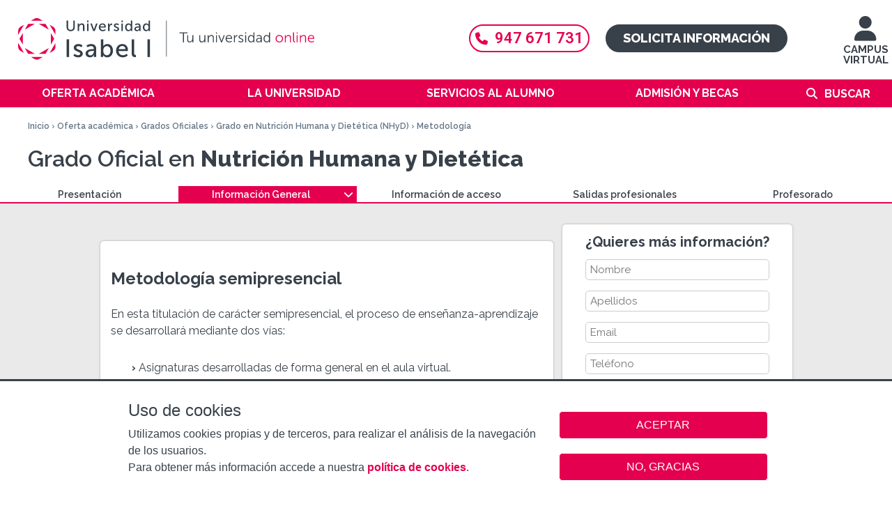

--- FILE ---
content_type: text/html; charset=utf-8
request_url: https://www.ui1.es/oferta-academica/grado-en-nutricion-y-dietetica/metodologia
body_size: 19405
content:
<!DOCTYPE html>
<!--[if IEMobile 7]><html class="iem7"  lang="es" dir="ltr"><![endif]-->
<!--[if lte IE 6]><html class="lt-ie9 lt-ie8 lt-ie7"  lang="es" dir="ltr"><![endif]-->
<!--[if (IE 7)&(!IEMobile)]><html class="lt-ie9 lt-ie8"  lang="es" dir="ltr"><![endif]-->
<!--[if IE 8]><html class="lt-ie9"  lang="es" dir="ltr"><![endif]-->
<!--[if (gte IE 9)|(gt IEMobile 7)]><!--><html  lang="es" dir="ltr" prefix="content: http://purl.org/rss/1.0/modules/content/ dc: http://purl.org/dc/terms/ foaf: http://xmlns.com/foaf/0.1/ og: http://ogp.me/ns# rdfs: http://www.w3.org/2000/01/rdf-schema# sioc: http://rdfs.org/sioc/ns# sioct: http://rdfs.org/sioc/types# skos: http://www.w3.org/2004/02/skos/core# xsd: http://www.w3.org/2001/XMLSchema#"><!--<![endif]-->

<head>
  <meta charset="utf-8" />
<meta name="description" content="Semipresencialidad y laboratorios. Metodología del Grado en Nutrición de la Universidad Isabel I. Teoría online y práctica presencial." />
<meta name="title" content="Metodología del Grado en Nutrición y Dietética | Ui1" />
<link rel="shortcut icon" href="https://www.ui1.es/favicon.ico" type="image/vnd.microsoft.icon" />
<link rel="canonical" href="https://www.ui1.es/oferta-academica/grado-en-nutricion-y-dietetica/metodologia" />
<link rel="shortlink" href="https://www.ui1.es/node/4261" />
  <title>Metodología Grado NHyD | Universidad Isabel I</title>

      <meta name="MobileOptimized" content="width">
    <meta name="HandheldFriendly" content="true">
    <meta name="viewport" content="width=device-width, user-scalable=yes">
    <meta name="facebook-domain-verification" content="htyzcrrqwwtqqs5tmwfkth0qajs9l6" />
    <!--[if IEMobile]><meta http-equiv="cleartype" content="on"><![endif]-->

  <link type="text/css" rel="stylesheet" href="https://www.ui1.es/sites/default/files/css/css_lQaZfjVpwP_oGNqdtWCSpJT1EMqXdMiU84ekLLxQnc4.css" media="all" />
<link type="text/css" rel="stylesheet" href="https://www.ui1.es/sites/default/files/css/css_AiV1lS3pxRIE4vpz_ZHJYG4XGvS3M21hp7r6IiWcqww.css" media="all" />
<link type="text/css" rel="stylesheet" href="https://www.ui1.es/sites/default/files/css/css_5dnYrOOaaVvzNkVrqdMAcVwvX81RE3955bfr_jARRjE.css" media="all" />
<link type="text/css" rel="stylesheet" href="https://www.ui1.es/sites/default/files/css/css_s9q_LWDlhNhhuFgxR3RGTNOyQaxc48Snlobe3uuhfbs.css" media="all" />
  <!--[if lte IE 9]><link rel="stylesheet" type="text/css" media="screen" href="/sites/all/themes/custom/ui1_theme/css/ie9.css"  /><![endif]-->

  <!--<link rel="stylesheet" href="https://use.fontawesome.com/releases/v5.6.3/css/all.css" integrity="sha384-UHRtZLI+pbxtHCWp1t77Bi1L4ZtiqrqD80Kn4Z8NTSRyMA2Fd33n5dQ8lWUE00s/"
  crossorigin="anonymous">-->

  <link rel="stylesheet" href="https://cdnjs.cloudflare.com/ajax/libs/font-awesome/6.4.2/css/all.min.css">

  <script src="https://www.ui1.es/sites/default/files/js/js_Cy7WVkvJuCIAFRywoLJ673q9ul1I7jnLTGPV9NuZYlY.js"></script>
<script src="https://www.ui1.es/sites/default/files/js/js_RulCPHj8aUtatsXPqRSFtJIhBjBSAzFXZzADEVD4CHY.js"></script>
<script src="https://www.ui1.es/sites/default/files/js/js_gHk2gWJ_Qw_jU2qRiUmSl7d8oly1Cx7lQFrqcp3RXcI.js"></script>
<script src="https://www.ui1.es/sites/default/files/js/js_CzOW2JONnY9MRXqQJFJYgr1nEbCEMdXrDSi3CmOkA9c.js"></script>
<script src="https://www.ui1.es/sites/default/files/js/js_5j_S3-8DvonmlQvnMY2lZLzTzzdMvupgLM-_eMfjVxs.js"></script>
<script>jQuery.extend(Drupal.settings, {"basePath":"\/","pathPrefix":"","setHasJsCookie":0,"jqueryUpdate":{"migrateMute":true,"migrateTrace":false},"ajaxPageState":{"theme":"ui1_theme","theme_token":"IshI8Gc4dm1jkUVHtMw-G8tW2rEf8QZpJgNmnQPMg0Y","js":{"0":1,"1":1,"sites\/all\/modules\/contrib\/eu_cookie_compliance\/js\/eu_cookie_compliance.min.js":1,"sites\/all\/modules\/custom\/tag1d7es_jquery_update\/replace\/jquery\/3.7.1\/jquery.min.js":1,"sites\/all\/modules\/custom\/tag1d7es_jquery_update\/js\/jquery_migrate.js":1,"sites\/all\/modules\/custom\/tag1d7es_jquery_update\/replace\/jquery-migrate\/3\/jquery-migrate.min.js":1,"misc\/jquery-extend-3.4.0.js":1,"misc\/jquery-html-prefilter-3.5.0-backport.js":1,"misc\/jquery.once.js":1,"misc\/drupal.js":1,"sites\/all\/modules\/custom\/tag1d7es_jquery_update\/js\/jquery_browser.js":1,"sites\/all\/modules\/contrib\/eu_cookie_compliance\/js\/jquery.cookie-1.4.1.min.js":1,"misc\/form-single-submit.js":1,"sites\/all\/modules\/contrib\/entityreference\/js\/entityreference.js":1,"public:\/\/languages\/es_u0wsQ0JDRIozcZ33nl0pfGWhbJ_3JoBl4nneDRUs2UM.js":1,"sites\/all\/libraries\/colorbox\/jquery.colorbox-min.js":1,"sites\/all\/modules\/contrib\/colorbox\/js\/colorbox.js":1,"sites\/all\/modules\/contrib\/colorbox\/styles\/plain\/colorbox_style.js":1,"sites\/all\/modules\/contrib\/colorbox\/js\/colorbox_load.js":1,"sites\/all\/modules\/contrib\/colorbox\/js\/colorbox_inline.js":1,"sites\/all\/modules\/contrib\/video\/js\/video.js":1,"sites\/all\/modules\/contrib\/extlink\/js\/extlink.js":1,"sites\/all\/themes\/custom\/ui1_theme\/js\/script.js":1,"sites\/all\/themes\/custom\/ui1_theme\/js\/jquery.hoverIntent.minified.js":1,"sites\/all\/themes\/custom\/ui1_theme\/js\/classie.js":1,"sites\/all\/modules\/custom\/tag1d7es_jquery_update\/js\/jquery_position.js":1},"css":{"modules\/system\/system.base.css":1,"modules\/system\/system.menus.css":1,"modules\/system\/system.messages.css":1,"modules\/system\/system.theme.css":1,"sites\/all\/modules\/contrib\/calendar\/css\/calendar_multiday.css":1,"modules\/comment\/comment.css":1,"sites\/all\/modules\/contrib\/date\/date_repeat_field\/date_repeat_field.css":1,"modules\/field\/theme\/field.css":1,"modules\/node\/node.css":1,"modules\/search\/search.css":1,"modules\/user\/user.css":1,"sites\/all\/modules\/contrib\/extlink\/css\/extlink.css":1,"modules\/forum\/forum.css":1,"sites\/all\/modules\/contrib\/views\/css\/views.css":1,"sites\/all\/modules\/contrib\/ckeditor\/css\/ckeditor.css":1,"sites\/all\/modules\/contrib\/colorbox\/styles\/plain\/colorbox_style.css":1,"sites\/all\/modules\/contrib\/ctools\/css\/ctools.css":1,"sites\/all\/modules\/contrib\/video\/css\/video.css":1,"sites\/all\/modules\/contrib\/eu_cookie_compliance\/css\/eu_cookie_compliance.bare.css":1,"sites\/all\/themes\/custom\/ui1_theme\/css\/ui1_theme-degree.css":1,"sites\/all\/themes\/custom\/ui1_theme\/system.menus.css":1,"sites\/all\/themes\/custom\/ui1_theme\/system.messages.css":1,"sites\/all\/themes\/custom\/ui1_theme\/system.theme.css":1,"sites\/all\/themes\/custom\/ui1_theme\/css\/styles.css":1,"sites\/all\/themes\/custom\/ui1_theme\/css\/ui1_theme.css":1,"sites\/all\/themes\/custom\/ui1_theme\/css\/ui1_theme_extra.css":1,"sites\/all\/themes\/custom\/ui1_theme\/css\/ui1_theme-content.css":1,"sites\/all\/themes\/custom\/ui1_theme\/css\/ui1_theme-front.css":1,"sites\/all\/themes\/custom\/ui1_theme\/css\/ui1_theme-block.css":1}},"colorbox":{"opacity":"0.85","current":"{current} of {total}","previous":"\u00ab Prev","next":"Next \u00bb","close":"Close","maxWidth":"98%","maxHeight":"98%","fixed":true,"mobiledetect":false,"mobiledevicewidth":"480px","file_public_path":"\/sites\/default\/files","specificPagesDefaultValue":"admin*\nimagebrowser*\nimg_assist*\nimce*\nnode\/add\/*\nnode\/*\/edit\nprint\/*\nprintpdf\/*\nsystem\/ajax\nsystem\/ajax\/*"},"eu_cookie_compliance":{"cookie_policy_version":"1.0.0","popup_enabled":1,"popup_agreed_enabled":0,"popup_hide_agreed":0,"popup_clicking_confirmation":false,"popup_scrolling_confirmation":false,"popup_html_info":"\u003Cbutton type=\u0022button\u0022 class=\u0022eu-cookie-withdraw-tab\u0022\u003EAjustes de cookies\u003C\/button\u003E\n\u003Cdiv class=\u0022eu-cookie-compliance-banner eu-cookie-compliance-banner-info eu-cookie-compliance-banner--opt-in\u0022\u003E\n  \u003Cdiv class=\u0022popup-content info\u0022\u003E\n        \u003Cdiv id=\u0022popup-text\u0022\u003E\n      \u003Cp class=\u0022cookies-header\u0022\u003EUso de cookies\u003C\/p\u003E\u003Cp class=\u0022cookies-text\u0022\u003EUtilizamos cookies propias y de terceros, para realizar el an\u00e1lisis de la navegaci\u00f3n de los usuarios. \u003Cbr \/\u003EPara obtener m\u00e1s informaci\u00f3n accede a nuestra \u003Cstrong\u003E\u003Ca href=\u0022\/politica-de-cookies\u0022\u003Epol\u00edtica de cookies\u003C\/a\u003E\u003C\/strong\u003E.\u003C\/p\u003E          \u003C\/div\u003E\n    \n    \u003Cdiv id=\u0022popup-buttons\u0022 class=\u0022\u0022\u003E\n            \u003Cbutton type=\u0022button\u0022 class=\u0022agree-button eu-cookie-compliance-secondary-button\u0022\u003EACEPTAR\u003C\/button\u003E\n              \u003Cbutton type=\u0022button\u0022 class=\u0022decline-button eu-cookie-compliance-default-button\u0022 \u003ENO, GRACIAS\u003C\/button\u003E\n          \u003C\/div\u003E\n  \u003C\/div\u003E\n\u003C\/div\u003E","use_mobile_message":false,"mobile_popup_html_info":"  \u003Cbutton type=\u0022button\u0022 class=\u0022eu-cookie-withdraw-tab\u0022\u003EAjustes de cookies\u003C\/button\u003E\n\u003Cdiv class=\u0022eu-cookie-compliance-banner eu-cookie-compliance-banner-info eu-cookie-compliance-banner--opt-in\u0022\u003E\n  \u003Cdiv class=\u0022popup-content info\u0022\u003E\n        \u003Cdiv id=\u0022popup-text\u0022\u003E\n                \u003C\/div\u003E\n    \n    \u003Cdiv id=\u0022popup-buttons\u0022 class=\u0022\u0022\u003E\n            \u003Cbutton type=\u0022button\u0022 class=\u0022agree-button eu-cookie-compliance-secondary-button\u0022\u003EACEPTAR\u003C\/button\u003E\n              \u003Cbutton type=\u0022button\u0022 class=\u0022decline-button eu-cookie-compliance-default-button\u0022 \u003ENO, GRACIAS\u003C\/button\u003E\n          \u003C\/div\u003E\n  \u003C\/div\u003E\n\u003C\/div\u003E\n","mobile_breakpoint":"768","popup_html_agreed":"\u003Cdiv\u003E\n  \u003Cdiv class=\u0022popup-content agreed\u0022\u003E\n    \u003Cdiv id=\u0022popup-text\u0022\u003E\n          \u003C\/div\u003E\n    \u003Cdiv id=\u0022popup-buttons\u0022\u003E\n      \u003Cbutton type=\u0022button\u0022 class=\u0022hide-popup-button eu-cookie-compliance-hide-button\u0022\u003EOcultar\u003C\/button\u003E\n              \u003Cbutton type=\u0022button\u0022 class=\u0022find-more-button eu-cookie-compliance-more-button-thank-you\u0022 \u003EPrivacy settings\u003C\/button\u003E\n          \u003C\/div\u003E\n  \u003C\/div\u003E\n\u003C\/div\u003E","popup_use_bare_css":1,"popup_height":"auto","popup_width":0,"popup_delay":1,"popup_link":"\/politica-de-privacidad","popup_link_new_window":1,"popup_position":null,"fixed_top_position":1,"popup_language":"es","store_consent":false,"better_support_for_screen_readers":0,"reload_page":0,"domain":"","domain_all_sites":0,"popup_eu_only_js":0,"cookie_lifetime":"100","cookie_session":false,"disagree_do_not_show_popup":0,"method":"opt_in","allowed_cookies":"PHPSESSID","withdraw_markup":"\u003Cbutton type=\u0022button\u0022 class=\u0022eu-cookie-withdraw-tab\u0022\u003EAjustes de cookies\u003C\/button\u003E\n\u003Cdiv class=\u0022eu-cookie-withdraw-banner\u0022\u003E\n  \u003Cdiv class=\u0022popup-content info\u0022\u003E\n    \u003Cdiv id=\u0022popup-text\u0022\u003E\n          \u003C\/div\u003E\n    \u003Cdiv id=\u0022popup-buttons\u0022\u003E\n      \u003Cbutton type=\u0022button\u0022 class=\u0022eu-cookie-withdraw-button\u0022\u003ERetirar consentimiento\u003C\/button\u003E\n    \u003C\/div\u003E\n  \u003C\/div\u003E\n\u003C\/div\u003E\n","withdraw_enabled":1,"withdraw_button_on_info_popup":1,"cookie_categories":[],"cookie_categories_details":[],"enable_save_preferences_button":1,"cookie_name":"","cookie_value_disagreed":"0","cookie_value_agreed_show_thank_you":"1","cookie_value_agreed":"2","containing_element":"body","automatic_cookies_removal":1,"close_button_action":"close_banner"},"currentPath":"node\/4261","currentPathIsAdmin":false,"urlIsAjaxTrusted":{"\/oferta-academica\/grado-en-nutricion-y-dietetica\/metodologia":true},"extlink":{"extTarget":"_blank","extClass":0,"extLabel":"(link is external)","extImgClass":0,"extIconPlacement":"append","extSubdomains":1,"extExclude":"","extInclude":"","extCssExclude":"","extCssExplicit":"","extAlert":0,"extAlertText":"This link will take you to an external web site. We are not responsible for their content.","mailtoClass":0,"mailtoLabel":"(link sends e-mail)","extUseFontAwesome":false}});</script>
      <!--[if lt IE 9]>
    <script src="/sites/all/themes/contrib/zen/js/html5-respond.js"></script>
    <![endif]-->
  
  <style type="text/css">
.swal2-container {z-index: 42424243;}
.swal2-confirm.swal2-styled {background-color: #e4004f}
</style>


</head>
<body class="html not-front not-logged-in no-sidebars page-node page-node- page-node-4261 node-type-page i18n-es section-oferta-academica is-titulation" >
      <p id="skip-link">
      <a href="#main-menu" class="element-invisible element-focusable">Jump to navigation</a>
    </p>
      <div class="region region-page-top">
    <noscript aria-hidden="true"><iframe src="https://www.googletagmanager.com/ns.html?id=GTM-PG5L4BM" height="0" width="0" style="display:none;visibility:hidden"></iframe></noscript>  </div>
  
<div id="page-wrapper-left">
  <div id="menu-page-top" class="clearfix">
    <div id="logo">
      <a href="/" title="Inicio" rel="home" class="header__logo-mobil" id="logo-mobil">
        <div id="logo-container">
          <img class="desktop" title="Logo Universidad Isabel I" alt="Logo UII" src="/sites/all/themes/custom/ui1_theme/images/logo_web_desktop.svg">
          <img class="tablet" title="Logo Universidad Isabel I"  alt="Logo UII" src="/sites/all/themes/custom/ui1_theme/images/logo_web_tablet.svg">
          <img class="mobile" title="Logo Universidad Isabel I"  alt="Logo UII" src="/sites/all/themes/custom/ui1_theme/images/logo_web_mobile.svg">
        </div>
      </a>
    </div>

    <div id="access-ep">
      <a href="https://ep.ui1.es/acceso-campusvirtual.php" title=" Virtual Campus"><i class="fas fa-user"></i>
        <br />
        CAMPUS VIRTUAL</a>
    </div>

    <div class="container-cta">
      <div clasS="header-telefono">
        <a href="tel:947671731"><i class="fas fa-phone"></i>947 671 731</a>
      </div>
      <div clasS="header-solicita">
        <a href="/solicita-informacion">Solicita información</a>      </div>
    </div>

  </div>

  <div id="menu-page-mobil-top" class="clearfix">
    <div id="show-menu-mobil"></div>
    <div id="contact-wrapper-mobil">
      <div class="menu-chat">
      <a href="/solicita-informacion" title="Solicita información">SOLICITA INFORMACIÓN</a>
      </div>
    </div>
  </div>

  <div id="navigation">
        <nav id="main-menu" role="navigation" tabindex="-1">
      <div class="element-invisible">Menú principal</div><ul class="links inline clearfix"><li class="menu-401 active-trail first"><a href="/oferta-academica" title="Oferta académica" class="active-trail">Oferta académica</a><div class='megamenu'><div class='megamenu-color'><div class="megamenu-list-wrapper"><ul class="megamenu-list"><li><a href="/oferta-academica/grados-oficiales" title="Grados Oficiales">Grados Oficiales</a></li><li><a href="/oferta-academica/masteres-universitarios-oficiales" title="Másteres Oficiales">Másteres Oficiales</a></li><li><a href="/oferta-academica/doctorado-en-seguridad-y-defensa" title="Doctorado">Doctorado</a></li><li><a href="/oferta-academica/posgrados" title="MBA y Posgrados">MBA y Posgrados</a></li><li><a href="/oferta-academica/formacion-complementaria" title="Formación Complementaria">Formación Complementaria</a></li><li><a href="/oferta-academica/formacion-del-profesorado" title="Formación del Profesorado">Formación del Profesorado</a></li><li><a href="/oferta-academica/titulos-habilitantes" title="Títulos Habilitantes">Títulos Habilitantes</a></li><li><a href="/oferta-academica/escuela-de-idiomas" title="Escuela de Idiomas">Escuela de Idiomas</a></li></ul></div></div></div></li>
<li class="menu-732"><a href="/la-universidad" title="La Universidad">La Universidad</a><div class='megamenu'><div class='megamenu-color'><div class="megamenu-list-wrapper"><ul class="megamenu-list"><li class="menu-link menu-link-403"><a href="/la-universidad/saludo-del-rector" title="Bienvenidos a la Isabel I">Bienvenidos a la Isabel I</a></li><li class="menu-link menu-link-744"><a href="/la-universidad/organigrama-academico" title="Organigrama académico">Organigrama académico</a></li><li class="menu-link menu-link-801"><a href="/la-universidad/nuestra-sede" title="Nuestra sede">Nuestra sede</a></li><li class="menu-link menu-link-6378"><a href="/la-universidad/investigacion" title="Investigación">Investigación</a></li><li class="menu-link menu-link-2817"><a href="/la-universidad/sistema-de-calidad" title="Calidad">Calidad</a></li><li class="menu-link menu-link-9044"><a href="/oficina-relaciones-internacionales" title="Relaciones Internacionales">Relaciones Internacionales</a></li><li class="menu-link menu-link-2773"><a href="/la-universidad/defensor-universitario" title="La Defensora Universitaria">La Defensora Universitaria</a></li><li class="menu-link menu-link-6571"><a href="/la-universidad/observatorio-igualdad" title="Observatorio de igualdad">Observatorio de igualdad</a></li><li class="menu-link menu-link-9309"><a href="/la-universidad/razones-por-las-que-estudiar-en-la-ui1" title="¿Por qué estudiar en la UI1?">¿Por qué estudiar en la UI1?</a></li></ul></div></div></div></li>
<li class="menu-731"><a href="/servicios-alumno" title="Servicios al alumno">Servicios al alumno</a><div class='megamenu'><div class='megamenu-color'><div class="megamenu-list-wrapper"><ul class="megamenu-list"><li class="menu-link menu-link-6273"><a href="/servicios-alumno/servicio-de-asesoramiento-psicologico" title="Servicio de Asesoramiento Psicológico">Servicio de Asesoramiento Psicológico</a></li><li class="menu-link menu-link-9952"><a href="/servicios-alumno/servicio-de-rendimiento-deportivo" title="Servicio de Rendimiento Deportivo">Servicio de Rendimiento Deportivo</a></li><li class="menu-link menu-link-2834"><a href="/servicios-alumno/calendario-academico" title="Calendario académico">Calendario académico</a></li><li class="menu-link menu-link-7426"><a href="/servicios-alumno/centros-de-examenes" title="Centros de exámenes">Centros de exámenes</a></li><li class="menu-link menu-link-3279"><a href="/servicios-alumno/practicas-externas" title="Prácticas Externas">Prácticas Externas</a></li><li class="menu-link menu-link-9763"><a href="/servicios-alumno/centro-de-emprendimiento" title="Centro de Emprendimiento">Centro de Emprendimiento</a></li><li class="menu-link menu-link-6674"><a href="/servicios-alumno/servicio-de-atencion-a-la-diversidad" title="Servicio de atención a la diversidad">Servicio de atención a la diversidad</a></li><li class="menu-link menu-link-2015"><a href="/servicios-alumno/programa-unard" title="Programa UNARD">Programa UNARD</a></li><li class="menu-link menu-link-2774"><a href="/servicios-alumno/biblioteca" title="Biblioteca">Biblioteca</a></li><li class="menu-link menu-link-9136"><a href="/servicios-alumno/deporte-salud" title="Servicio Deporte y Salud">Servicio Deporte y Salud</a></li><li class="menu-link menu-link-2936"><a href="https://alumni.ui1.es/" title="Alumni" target="_blank">Alumni</a></li></ul></div></div></div></li>
<li class="menu-4256"><a href="/admision-y-becas" title="Admisión y becas">Admisión y becas</a><div class='megamenu'><div class='megamenu-color'><div class="megamenu-list-wrapper"><ul class="megamenu-list"><li class="menu-link menu-link-2778"><a href="/admision-y-becas/requisitos-de-acceso-y-documentacion" title="Requisitos de acceso y documentación">Requisitos de acceso y documentación</a></li><li class="menu-link menu-link-738"><a href="/admision-y-becas/reconocimiento-creditos" title="Reconocimiento de créditos">Reconocimiento de créditos</a></li><li class="menu-link menu-link-741"><a href="/admision-y-becas/prueba-acceso-mayores-40" title="Prueba de acceso para mayores de 40 años">Prueba de acceso para mayores de 40 años</a></li><li class="menu-link menu-link-2771"><a href="/admision-y-becas/descuentos-y-financiacion" title="Descuentos y financiación">Descuentos y financiación</a></li><li class="menu-link menu-link-2766"><a href="/admision-y-becas/becas" title="Becas">Becas</a></li><li class="menu-link menu-link-9416"><a href="/admision-y-becas/formacion-bonificada" title="Formación Bonificada (FUNDAE)">Formación Bonificada (FUNDAE)</a></li><li class="menu-link menu-link-2770"><a href="/admision-y-becas/normativa-de-permanencia" title="Normativa">Normativa</a></li></ul></div></div></div></li>
<li class="menu-5826 last"><a href="/search/node" title="">Buscar</a></li>
</ul>    </nav>
    
    <div class="container-cta-movil">
      <div clasS="header-telefono">
        <a href="tel:947671731"><i class="fas fa-phone"></i>947 671 731</a>
      </div>
    </div>
    <div id="search-box-mobil">
      <form onsubmit="if(this.search_block_form.value==&#039;Buscar&#039; || this.search_block_form.value==&#039;Buscar&#039;){ alert(&#039;Escriba lo quiere buscar&#039;); return false; }" action="/oferta-academica/grado-en-nutricion-y-dietetica/metodologia" method="post" id="search-block-form--2" accept-charset="UTF-8"><div><div class="container-inline">
      <div ></div>
    <div class="form-item form-type-textfield form-item-search-block-form">
  <input title="Escriba lo que quiere buscar." onblur="if (this.value == &#039;&#039;) {this.value = &#039;Buscar&#039;;}" onfocus="if (this.value == &#039;Buscar&#039;) {this.value = &#039;&#039;;}" placeholder="Buscar" type="text" id="edit-search-block-form--4" name="search_block_form" value="Buscar" size="40" maxlength="128" class="form-text" />
</div>
<div class="form-actions form-wrapper" id="edit-actions--2"><input alt="Imagen Buscar" type="image" id="edit-submit--2" name="submit" src="/sites/all/themes/custom/ui1_theme/images/search_icon_nuevo.png" class="form-submit" /></div><input type="hidden" name="form_build_id" value="form-dvZjhBxULQgpBauY5GNTIYvB90wMtyLBhaKCCyrX7X0" />
<input type="hidden" name="form_id" value="search_block_form" />
</div>
</div></form>    </div>

  </div>
</div>

<div id="page-wrapper" class="has_submenu_top">
  <div id="header-container">
    <div class="page-breadcrumb-arrow-especial">
      <div class="breadcrumb-wrapper">
        <nav class="breadcrumb" role="navigation"><div class="element-invisible">Se encuentra usted aquí</div><ol><li><a href="/">Inicio</a> › </li><li><a href="/oferta-academica" title="Oferta académica">Oferta académica</a> › </li><li><a href="/oferta-academica/grados-oficiales">Grados Oficiales</a> › </li><li><a href="/oferta-academica/grado-en-nutricion-y-dietetica">Grado en Nutrición Humana y Dietética (NHyD)</a> › </li><li>Metodología</li></ol></nav>      </div>
    </div>

    <div class="page-title-arrow-especial clearfix">
      <div class="page-title-arrow-content">
        <div class="page-title-wrapper">
                    <h1 class="page__title title" id="page-title">
                        <span class="pre_title">
                Grado Oficial en              </span>
                                      Nutrición Humana y Dietética                      </h1>
          

        </div>
      </div>
    </div>
  </div>

      <div class="c-submenu-top">
      <div class="c-submenu-top__content">
        <div id="page-submenu-top">
          <ul>
    <li><div class="item-content first-level"><a href="/oferta-academica/grado-en-nutricion-y-dietetica" alt="Presentación">Presentación</a></div></li>
    <li class="level-with-below active">
        <div class="item-content first-level"><span>Información General</span></div>
        <ul>
            <li><div class="item-content second-level"><a href="/oferta-academica/grado-en-nutricion-y-dietetica/plan-de-estudios" alt="Plan de estudios">Plan de estudios</a></div></li>
            <li><div class="item-content second-level"><a href="/oferta-academica/grado-en-nutricion-y-dietetica/practicas-externas" alt="Prácticas externas">Prácticas Externas</a></div></li>
            <li><div class="item-content second-level"><a href="/oferta-academica/grado-en-nutricion-y-dietetica/trabajo-fin-de-grado" alt="Trabajo fin de grado">TFG </a></div></li>
            <li><div class="item-content second-level"><a href="/oferta-academica/grado-en-nutricion-y-dietetica/objetivos-y-competencias" alt="Objetivos y resultados de aprendizaje">Objetivos y resultados de aprendizaje</a></div></li>
            <li class="active"><div class="item-content second-level"><span>Metodología</span></div></li>
            <li><div class="item-content second-level"><a href="/oferta-academica/grado-en-nutricion-y-dietetica/guias-docentes" alt="Guías docentes">Guías docentes</a></div></li> 
            <li><div class="item-content second-level"><a href="/oferta-academica/grado-en-nutricion-y-dietetica/precios" alt="Precios, descuentos y financiación">Precios, descuentos y financiación</a></div></li>
            <li><div class="item-content second-level"><a href="/oferta-academica/grado-en-nutricion-y-dietetica/calidad" alt="Calidad">Calidad</a></div></li>
        </ul>
    </li>
    <li><div class="item-content first-level"><a href="/oferta-academica/grado-en-nutricion-y-dietetica/informacion-acceso" alt="Información de acceso">Información de acceso</a></div></li>
    <li><div class="item-content first-level"><a href="/oferta-academica/grado-en-nutricion-y-dietetica/salidas-profesionales" alt="Salidas profesionales">Salidas profesionales</a></div></li>
    <li><div class="item-content first-level"><a href="/oferta-academica/grado-en-nutricion-y-dietetica/profesorado" alt="Profesorado">Profesorado</a></div></li>
</ul>        </div>
      </div>
    </div>
  
  <div id="page">
    
    <div id="main">
      <div id="content" class="column" role="main">

        <a id="main-content"></a>
                                
        
          <div class="region region-highlighted">
    <div id="block-views-id-titulacion-block" class="block block-views first last odd">

      
  <div class="view view-id-titulacion view-id-id_titulacion view-display-id-block view-dom-id-c52e67cf22733f13e99db279aa4e83a3">
        
  
  
      <div class="view-content">
        <div class="views-row views-row-1 views-row-odd views-row-first views-row-last">
      
  <div>        <div><span id="id_titulacion"  style="display:none;">45</span></div>  </div>  </div>
    </div>
  
  
  
  
  
  
</div>
</div>
  </div>

        
        


<article class="node-4261 node node-page node-promoted view-mode-full clearfix" about="/oferta-academica/grado-en-nutricion-y-dietetica/metodologia" typeof="foaf:Document">


      <header>
                  <span property="dc:title" content="Metodología" class="rdf-meta element-hidden"></span>
      
          </header>
  
  
  
  <div class="field field-name-body field-type-text-with-summary field-label-hidden"><div class="field-items"><div class="field-item even" property="content:encoded"><style>
    .desplegado .block-content {
        display: block !important;
    }
    
    .icon-down,
    .icon-up {
        display: none;
        bottom: 10px;
        right: 10px;
        font-size: 30px;
        color: #E4004F;
        text-align: right;
        margin-top: 3%;
        width: 22%;
    }
    
    .desplegado .icon-down {
        display: none;
    }
    
    .desplegado .icon-up {
        display: inline;
    }
    
    .icon-down {
        display: inline;
    }
    
    .icon-up {
        display: none;
    }
    </style>
    
    
    <h2>Metodología semipresencial</h2>
    
    <!-- <div style="font-size: 14px;line-height: 16px;font-style: italic;margin-bottom: 20px;">
    Esta titulación ha sido informada favorablemente para su verificación por la Agencia de Calidad del Sistema Universitario de Castilla y León (ACSUCyL) para ser impartida en el curso 2021-2022, e igualmente verificada por el Consejo de Universidades con fecha 24 de mayo de 2021, acordándose su implantación por la <a href="/sites/default/files/page/files/bocyl-d-26072021-15_1.pdf" target="_blank" style="font-weight: 100;">Consejería de Educación de la Junta de Castilla y León el 22 de julio de 2021 y continúa su tramitación para la inscripción en el RUCT.</a><br/> <br/>
    
    
    
</div>
-->        
    <p>En esta titulación de carácter semipresencial, el proceso de enseñanza-aprendizaje se desarrollará mediante dos vías:
    </p>
    <ul>
        <li>Asignaturas desarrolladas de forma general en el aula virtual.</li>
        <li>Asignaturas con actividades presenciales, en las cuales los alumnos dispondrán del aula virtual en la que se
            llevarán a cabo parte de las actividades formativas complementadas con las prácticas impartidas en la sede de la
            Universidad que cuentan con laboratorios y salas específicas para esta titulación.</li>
    </ul>
    <p>En ambos casos, el aula virtual es un aula dinámica en la que además del desarrollo de los contenidos y la entrega de
        actividades los alumnos participarán de forma activa en foros de dudas y debate.</p>
    <p>Por otro lado, atendiendo a las nuevas tendencias, se ha incorporado en el currículo académico (desarrollado en
        diferentes asignaturas) el procedimiento conocido como <strong>Nutrition Care Process</strong> (NCP) <strong>o
            proceso de atención
            nutricional</strong>. La estandarización del proceso de atención nutricional, así como el uso de terminología
        específica, por
        parte del dietista-nutricionista permitiría <strong>optimizar la calidad de atención nutricional de los
            pacientes</strong>. Este
        proceso fue desarrollado por la Academy of Nutrition and Dietetics en el año 2003 y está ampliamente utilizado en
        América, y desde hace unos años se ha ido incorporando en Europa, así como en el resto del mundo. Este proceso que
        consta de 4 pasos (Evaluación, Diagnóstico, Intervención, Monitoreo y Evaluación), promueve el pensamiento crítico y
        la toma de decisiones, logrando una atención nutricional más efectiva y eficiente por parte del
        dietista-nutricionista y ha demostrado eficacia en una mejor atención nutricional y mejores resultados obtenidos. Su
        incorporación permitirá a los alumnos adquirir los conocimientos necesarios para poder establecer una práctica
        profesional de aplicación a nivel universal.</p>
    
    <h3>Asignaturas con actividades presenciales</h3>
    <p>Primer curso</p>
    <ul>
        <li>Anatomía y Fisiología Humanas I (8 horas)</li>
        <li>Anatomía y Fisiología Humanas II (8 horas)</li>
        <li>Iniciación al trabajo de laboratorio (20 horas)</li>
    </ul>
    <p>Segundo curso</p>
    <ul>
        <li>Nutrición (8 horas)</li>
        <li>Métodos Estadísticos para la Investigación (8 horas)</li>
        <li>Tecnología Culinaria y Gastronomía (8 horas)</li>
        <li>Análisis y Tecnología de los Alimentos (8 horas)</li>
        <li>Microbiología de los Alimentos (8 horas)</li>
        <li>Valoración del Estado Nutricional (32 horas)</li>
    </ul>



    <h3>Calendario de Presencialidad del Grado en Nutrición Humana y Dietética curso 2025 - 2026
    </h3>
    <p>Las prácticas presenciales se desarrollan en las instalaciones de la Universidad Isabel I (C/ Fernán González, n° 76 Burgos). Se ofertan diferentes opciones de fechas, tanto de entre semana como de fin de semana, que son seleccionadas por el alumno en el momento de la matriculación. La asistencia a las prácticas presenciales es obligatoria.

    </p>
    <p>Las opciones de fechas disponibles se recogen en la siguiente tabla:

    </p>
    <!-- <div class="overflow-table">
    
        <table>
            <tr>
                <td>Asignatura</td>
                <td>Grupo</td>
                <td>Fecha</td>
                <td>Nº alumnos/grupo</td>
            </tr>
            <tr>
                <td class="transversal" rowspan="2">Iniciación al Trabajo de Laboratorio</td>
                <td class="transversal"> ITL 1 (FS)</td>
                <td class="transversal"> 26-27-28 enero 2024</td>
                <td class="transversal"> 25</td>
            </tr>
            <tr>
                <td class="transversal">ITL 2 (S)</td>
                <td class="transversal"> 31 enero 2024 <br />1-2 febrero 2024 </td>
                <td class="transversal"> 25</td>
            </tr>
    
            <tr>
                <td rowspan="2">Anatomía y Fisiología Humanas I</td>
                <td> AyF I 1 (FS)</td>
                <td> 3 febrero 2024</td>
                <td> 25</td>
            </tr>
    
            <tr>
                <td>AyF I 2 (S)</td>
                <td> 29 enero 2024</td>
                <td> 25</td>
            </tr>
    
            <tr>
                <td class="transversal" rowspan="2">Anatomía y Fisiología Humanas II</td>
                <td class="transversal"> AyF II 1 (FS)</td>
                <td class="transversal"> 4 febrero 2024</td>
                <td class="transversal"> 25</td>
            </tr>
    
            <tr>
                <td class="transversal">AyF II 2 (S)</td>
                <td class="transversal"> 30 enero 2024</td>
                <td class="transversal"> 25</td>
            </tr>
    
            <tr>
                <td  >Valoración del Estado Nutricional</td>
                <td>VEN 1 (FS)</td>
                <td> 9-10 marzo 2024<br/> 27-28 abril 2024</td>
                <td> 25</td>
            </tr>
          
    
            <tr>
                <td class="transversal" rowspan="2">Métodos Estadísticos para la Investigación</td>
                <td class="transversal"> MEI 1 (FS)</td>
                <td class="transversal"> 21 octubre 2023</td>
                <td class="transversal"> 25</td>
            </tr>
    
            <tr>
                <td class="transversal">MEI 2 (S)</td>
                <td class="transversal"> 6 noviembre 2023</td>
                <td class="transversal"> 25</td>
            </tr>
    
            <tr>
                <td rowspan="2">Nutrición</td>
                <td> NUT 1 (FS)</td>
                <td>22 octubre 2023</td>
                <td> 25</td>
            </tr>
    
            <tr>
                <td>NUT 2 (S)</td>
                <td> 7 noviembre 2023</td>
                <td> 25</td>
            </tr>
    
            <tr>
                <td  class="transversal" >Análisis y Tecnología de los Alimentos</td>
                <td class="transversal">AyTA 2 (S)</td>
                <td class="transversal"> 21 febrero 2024</td>
                <td class="transversal"> 18</td>
            </tr>
        
    
    
            <tr>
                <td  >Microbiología de los Alimentos</td>
            
                <td>MA 3 (FS)</td>
                <td> 10 febrero 2024</td>
                <td> 25</td>
            </tr>
    
            <tr>
                <td  class="transversal" >Tecnología Culinaria y Gastronomía</td>
                <td class="transversal">TCG 1 (FS)</td>
                <td class="transversal"> 3 marzo 2024</td>
                <td class="transversal"> 25</td>
            </tr>
         
    
        </table>
    
    
    </div> -->

    <div class="overflow-table">
    
        <table>
            <tr>
                <td>Asignatura</td>
                <td>Grupo</td>
                <td>Fecha</td>
            </tr>
            <tr>
                <td class="transversal" rowspan="2">Iniciación al Trabajo de Laboratorio</td>
                <td class="transversal"> ITL 1 (FS)</td>
                <td class="transversal"> 17-19 enero 2026 <br/> <br/> Sábado: 9:30-13:30 h y 15:30-19:30 h <br/> Domingo: 9:30-13:30 h y 15:30-19:30 h <br/> Lunes: 9:30-13:30 h  </td>
               
            </tr>
            <tr>
                <td class="transversal">ITL 2 (S)</td>
                <td class="transversal"> 21-23 enero 2026 <br/> <br/> Miércoles: 9:30-13:30 h y 15:30-19:30 h <br/> Jueves: 9:30-13:30 h y 15:30-19:30 h <br/> Viernes: 9:30-13:30 h </td>
              
            </tr>
    
            <tr>
                <td rowspan="2">Anatomía y Fisiología Humanas I</td>
                <td> AyF I 1 (FS)</td>
                <td> 24 enero 2026

                </td>
            
            </tr>
    
            <tr>
                <td>AyF I 2 (S)</td>
                <td> 14 enero 2026

                </td>
                
            </tr>
    
            <tr>
                <td class="transversal" rowspan="2">Anatomía y Fisiología Humanas II</td>
                <td class="transversal"> AyF II 1 (FS)</td>
                <td class="transversal"> 25 enero 2026

                </td>
                
            </tr>
    
            <tr>
                <td class="transversal">AyF II 2 (S)</td>
                <td class="transversal"> 15 enero 2026

                </td>
               
            </tr>
    
            <tr>
                <td  rowspan="2">Valoración del Estado Nutricional</td>
                <td>VEN 1 (FS)</td>
                <td> 14-15 marzo 2026

                    <br/> 11-12 abril 2026

                </td>
               
            </tr>

            <tr>
                <td>VEN 2 (S)</td>
                <td> 2-5 marzo 2026

                </td>
               
            </tr>
          
    
            <tr>
                <td class="transversal" rowspan="2">Métodos Estadísticos para la Investigación</td>
                <td class="transversal"> MEI 1 (FS)</td>
                <td class="transversal"> 26 octubre 2025

                </td>
               
            </tr>
    
            <tr>
                <td class="transversal">MEI 2 (S)

                </td>
                <td class="transversal"> 3 noviembre 2025

                </td>
              
            </tr>
    
            <tr>
                <td rowspan="2">Nutrición</td>
                <td> NUT 1 (FS)</td>
                <td>25 octubre 2025</td>
              
            </tr>
    
            <tr>
                <td>NUT 2 (S)</td>
                <td> 4 noviembre 2025</td>
               
            </tr>
    
            <tr>
                <td  class="transversal" rowspan="2" >Análisis y Tecnología de los Alimentos</td>
                <td class="transversal">AyTA 1 (FS)</td>
                <td class="transversal"> 21 febrero 2026</td>
              
            </tr>

            <tr>
                <td class="transversal">AyTA 2 (S)</td>
                <td class="transversal"> 17 febrero 2026</td>
              
            </tr>
        
    
    
            <tr>
                <td  rowspan="2">Microbiología de los Alimentos</td>
                <td>MA 1 (FS)</td>
                <td> 1 marzo 2026</td>

            </tr>

            <tr>
                <td>MA 2 (S)</td>
                <td> 19 febrero 2026</td>
               
            </tr>
    
            <tr>
                <td  class="transversal" rowspan="2">Tecnología Culinaria y Gastronomía</td>
                <td class="transversal">TCG 1 (FS)</td>
                <td class="transversal"> 22 febrero 2026</td>
               
            </tr>

            <tr>
                <td class="transversal">TCG 2 (S)</td>
                <td class="transversal"> 18 febrero 2026</td>
              
            </tr>
        
         
    
        </table>
    
    
    </div>
    
    <p>Los grupos de prácticas tendrán un máximo de 25 alumnos. En el momento que se complete un grupo se podrán habilitar otros grupos con fechas diferentes.</p>
    <p>Si no se alcanza un número mínimo de alumnos por grupo de prácticas, éste no será impartido, lo que implicará la reubicación de los alumnos en otros grupos según la disponibilidad del momento.


    </p></div></div></div>
  
  <div class="links-wrapper">
      </div>

  
  <div class="arrow-body-white"></div>

</article>


<div id="go-to-top">
  <a href="#header-container"> <i class="fas fa-arrow-up"></i>  Subir</a>
</div>

              </div>

      
              <aside class="sidebars">
                                            <div class="region region-region-right-sidebar">
    <div id="block-block-44" class="block block-block first odd">

      
  <div class="header-info">
  <div class="header-info-item-first-text"><span>Plazas limitadas</span></div>
</div>
<div class="content-info">

  <script src='https://www.google.com/recaptcha/api.js'></script>
  <script type="text/javascript">
    function mostrarItinerario(valor) {
      console.log(valor);
      if (valor == '21') {
        var container2 = document.getElementById('selectmencion');
        container2.style.display = "block";
      } else {
        var container2 = document.getElementById('selectmencion');
        container2.style.display = "none";
      }
    }

    function mostrarProvincia(valor) {
      if (valor == '1') {
        var container2 = document.getElementById('selectprovincia');
        container2.style.display = "block";
      } else {
        var container2 = document.getElementById('selectprovincia');
        container2.style.display = "none";
      }
    }
function enviarEvento()
{
      var nombre = document.getElementById("req-info_form-submit").name;
  if (nombre != '')
  {
    switch(nombre)
    {
          case 'Informatica':
            ga('send', 'event', 'boton', 'clic', 'informatica');
            break;
          case 'Derecho':
            ga('send', 'event', 'boton', 'clic', 'derecho');
            break;
          case 'ADE':
            ga('send', 'event', 'boton', 'clic', 'ADE');
            break;
          case 'Primaria':
            ga('send', 'event', 'boton', 'clic', 'primaria');
            break;
          case 'Infantil':
            ga('send', 'event', 'boton', 'clic', 'infantil');
            break;
          case 'Historia':
            ga('send', 'event', 'boton', 'clic', 'historia');
            break;
          case 'Criminologia':
            ga('send', 'event', 'boton', 'clic', 'criminologia');
            break;
          case 'Deporte':
            ga('send', 'event', 'boton', 'clic', 'Deporte');
            break;
          case 'Nutricion':
            ga('send', 'event', 'boton', 'clic', 'nutricion');
            break;
          case 'Psicologia':
            ga('send', 'event', 'boton', 'clic', 'psicologia');
            break;
          case 'Riesgos':
            ga('send', 'event', 'boton', 'clic', 'riesgos');
            break;
          case 'Profesorado':
            ga('send', 'event', 'boton', 'clic', 'profesorado');
            break;
          case 'CFPP':
            ga('send', 'event', 'boton', 'clic', 'CFPP');
            break;
          case 'OfertaAcademica':
            ga('send', 'event', 'boton', 'clic', 'ofertaacademica');
            break;
          case 'Idiomas':
            ga('send', 'event', 'boton', 'clic', 'idiomas');
            break;
          default :
        }
      }
    }

    function OnSubmitCaptcha(token) {
      document.getElementById("req-info_form_lateral").submit();
    }
  </script>
  <form id="req-info_form_lateral" name="req-info_form_lateral" accept-charset="UTF-8" method="post" action="#solicita-informacion">
    <div id="solicita-informacion" class="titulo-form-lateral">¿Quieres más información?</div>


    <div class="item-field">
      <!-- <label for="req_name">Nombre:</label> -->
      <input placeholder="Nombre" type="text" maxlength="45" value="" name="req_name" id="req_name"  />
    </div>
    <div class="item-field">
     <!-- <label for="req_fname">Apellido:</label> -->
      <input placeholder="Apellidos" type="text" maxlength="45" value="" name="req_fname" id="req_fname"  />
    </div>
    <div class="item-field">
     <!-- <label for="req_email">email:</label> -->
      <input placeholder="Email" type="text" maxlength="255" value="" name="req_email" id="req_email"  />
    </div>
    <div class="telefonos">
      <div class="item-field">
<!--        <label for="req_phone1">Tel&eacute;fono:</label> -->
        <input class="field-fix" placeholder="Teléfono" type="text" value="" name="req_phone1" id="req_phone1"  />
      </div>
    </div>

    <div class="item-field">
   
        <!-- <label for="pre_country"> País *</label> -->
    
      <select id="pre_country" name="pre_country" onChange="mostrarProvincia(this.value);">
        <option value="" selected="selected">País *</option>
        			<option value="1" title="España" >España</option>
				<option value="2" title="Afganistán" >Afganistán</option>
				<option value="3" title="Albania" >Albania</option>
				<option value="4" title="Alemania" >Alemania</option>
				<option value="5" title="Andorra" >Andorra</option>
				<option value="6" title="Angola" >Angola</option>
				<option value="7" title="Anguilla" >Anguilla</option>
				<option value="8" title="Antártida" >Antártida</option>
				<option value="9" title="Antigua y Barbuda" >Antigua y Barbuda</option>
				<option value="10" title="Arabia Saudita" >Arabia Saudita</option>
				<option value="11" title="Argelia" >Argelia</option>
				<option value="12" title="Argentina" >Argentina</option>
				<option value="13" title="Armenia" >Armenia</option>
				<option value="14" title="Aruba" >Aruba</option>
				<option value="15" title="Australia" >Australia</option>
				<option value="16" title="Austria" >Austria</option>
				<option value="17" title="Azerbaiyán" >Azerbaiyán</option>
				<option value="18" title="Bahamas" >Bahamas</option>
				<option value="19" title="Bahrein" >Bahrein</option>
				<option value="20" title="Bangladesh" >Bangladesh</option>
				<option value="21" title="Barbados" >Barbados</option>
				<option value="22" title="Bélgica" >Bélgica</option>
				<option value="23" title="Belice" >Belice</option>
				<option value="24" title="Benín" >Benín</option>
				<option value="25" title="Bermudas" >Bermudas</option>
				<option value="26" title="Bielorrusia" >Bielorrusia</option>
				<option value="27" title="Bolivia" >Bolivia</option>
				<option value="28" title="Bonaire, San Eustaquio y Saba" >Bonaire, San Eustaquio y Saba</option>
				<option value="29" title="Bosnia-Herzegovina" >Bosnia-Herzegovina</option>
				<option value="30" title="Botswana" >Botswana</option>
				<option value="31" title="Brasil" >Brasil</option>
				<option value="32" title="Brunei Darussalam" >Brunei Darussalam</option>
				<option value="33" title="Bulgaria" >Bulgaria</option>
				<option value="34" title="Burkina Faso" >Burkina Faso</option>
				<option value="35" title="Burundi" >Burundi</option>
				<option value="36" title="Bután" >Bután</option>
				<option value="37" title="Cabo Verde" >Cabo Verde</option>
				<option value="38" title="Camboya" >Camboya</option>
				<option value="39" title="Camerún" >Camerún</option>
				<option value="40" title="Canadá" >Canadá</option>
				<option value="41" title="Chad" >Chad</option>
				<option value="42" title="Chile" >Chile</option>
				<option value="43" title="China" >China</option>
				<option value="44" title="Chipre" >Chipre</option>
				<option value="45" title="Colombia" >Colombia</option>
				<option value="46" title="Comores" >Comores</option>
				<option value="47" title="Corea del Norte" >Corea del Norte</option>
				<option value="48" title="Corea del Sur" >Corea del Sur</option>
				<option value="49" title="Costa de Marfil" >Costa de Marfil</option>
				<option value="50" title="Costa Rica" >Costa Rica</option>
				<option value="51" title="Croacia" >Croacia</option>
				<option value="52" title="Cuba" >Cuba</option>
				<option value="53" title="Curazao" >Curazao</option>
				<option value="54" title="Dinamarca" >Dinamarca</option>
				<option value="55" title="Djibouti, Yibuti" >Djibouti, Yibuti</option>
				<option value="56" title="Dominica" >Dominica</option>
				<option value="57" title="República Dominicana" >República Dominicana</option>
				<option value="58" title="Ecuador" >Ecuador</option>
				<option value="59" title="Egipto" >Egipto</option>
				<option value="60" title="El Salvador" >El Salvador</option>
				<option value="61" title="Emiratos Árabes Unidos" >Emiratos Árabes Unidos</option>
				<option value="62" title="Eritrea" >Eritrea</option>
				<option value="63" title="Eslovaquia" >Eslovaquia</option>
				<option value="64" title="Eslovenia" >Eslovenia</option>
				<option value="65" title="Estados Unidos" >Estados Unidos</option>
				<option value="66" title="Estonia" >Estonia</option>
				<option value="67" title="Etiopía" >Etiopía</option>
				<option value="68" title="Federación Rusa" >Federación Rusa</option>
				<option value="69" title="Filipinas" >Filipinas</option>
				<option value="70" title="Finlandia" >Finlandia</option>
				<option value="71" title="Fiyi" >Fiyi</option>
				<option value="72" title="Francia" >Francia</option>
				<option value="73" title="Gabón" >Gabón</option>
				<option value="74" title="Gambia" >Gambia</option>
				<option value="75" title="Georgia" >Georgia</option>
				<option value="76" title="Ghana" >Ghana</option>
				<option value="77" title="Gibraltar" >Gibraltar</option>
				<option value="78" title="Granada" >Granada</option>
				<option value="79" title="Grecia" >Grecia</option>
				<option value="80" title="Groenlandia" >Groenlandia</option>
				<option value="81" title="Guadalupe" >Guadalupe</option>
				<option value="82" title="Guam" >Guam</option>
				<option value="83" title="Guatemala" >Guatemala</option>
				<option value="84" title="Guayana Francesa" >Guayana Francesa</option>
				<option value="85" title="Guernsey" >Guernsey</option>
				<option value="86" title="Guinea Bissau" >Guinea Bissau</option>
				<option value="87" title="Guinea Ecuatorial" >Guinea Ecuatorial</option>
				<option value="88" title="Guyana" >Guyana</option>
				<option value="89" title="Haití" >Haití</option>
				<option value="90" title="Honduras" >Honduras</option>
				<option value="91" title="Hong Kong" >Hong Kong</option>
				<option value="92" title="Hungría" >Hungría</option>
				<option value="93" title="India" >India</option>
				<option value="94" title="Indonesia" >Indonesia</option>
				<option value="95" title="Irán" >Irán</option>
				<option value="96" title="Iraq" >Iraq</option>
				<option value="97" title="Irlanda" >Irlanda</option>
				<option value="98" title="Isla Bouvet" >Isla Bouvet</option>
				<option value="99" title="Isla De Navidad, Isla Christmas" >Isla De Navidad, Isla Christmas</option>
				<option value="100" title="Isla Jan Mayen y Archipiélago de Svalbard" >Isla Jan Mayen y Archipiélago de Svalbard</option>
				<option value="101" title="Isla Man" >Isla Man</option>
				<option value="102" title="Isla Pitcairn" >Isla Pitcairn</option>
				<option value="103" title="Islandia" >Islandia</option>
				<option value="104" title="Islas Aland" >Islas Aland</option>
				<option value="105" title="Islas Caimán" >Islas Caimán</option>
				<option value="106" title="Islas Cocos" >Islas Cocos</option>
				<option value="107" title="Islas Cook" >Islas Cook</option>
				<option value="108" title="Islas de Heard y McDonald" >Islas de Heard y McDonald</option>
				<option value="109" title="Islas Feroe" >Islas Feroe</option>
				<option value="110" title="Islas Malvinas" >Islas Malvinas</option>
				<option value="111" title="Islas Marshall" >Islas Marshall</option>
				<option value="112" title="Islas Salomón" >Islas Salomón</option>
				<option value="113" title="Islas Turcas y Caicos" >Islas Turcas y Caicos</option>
				<option value="114" title="Islas Vírgenes Americanas" >Islas Vírgenes Americanas</option>
				<option value="115" title="Islas Vírgenes Británicas" >Islas Vírgenes Británicas</option>
				<option value="116" title="Israel" >Israel</option>
				<option value="117" title="Italia" >Italia</option>
				<option value="118" title="Jamaica" >Jamaica</option>
				<option value="119" title="Japón" >Japón</option>
				<option value="120" title="Jersey" >Jersey</option>
				<option value="121" title="Jordania" >Jordania</option>
				<option value="122" title="Kazajstán" >Kazajstán</option>
				<option value="123" title="Kenia" >Kenia</option>
				<option value="124" title="Kirguistán" >Kirguistán</option>
				<option value="125" title="Kiribati" >Kiribati</option>
				<option value="126" title="Kuwait" >Kuwait</option>
				<option value="127" title="Laos" >Laos</option>
				<option value="128" title="Lesotho" >Lesotho</option>
				<option value="129" title="Letonia" >Letonia</option>
				<option value="130" title="Líbano" >Líbano</option>
				<option value="131" title="Liberia" >Liberia</option>
				<option value="132" title="Libia" >Libia</option>
				<option value="133" title="Liechtenstein" >Liechtenstein</option>
				<option value="134" title="Lituania" >Lituania</option>
				<option value="135" title="Luxemburgo" >Luxemburgo</option>
				<option value="136" title="Macao" >Macao</option>
				<option value="137" title="Macedonia" >Macedonia</option>
				<option value="138" title="Madagascar" >Madagascar</option>
				<option value="139" title="Malasia" >Malasia</option>
				<option value="140" title="Malawi" >Malawi</option>
				<option value="141" title="Maldivas" >Maldivas</option>
				<option value="142" title="Malí" >Malí</option>
				<option value="143" title="Malta" >Malta</option>
				<option value="144" title="Marianas del Norte" >Marianas del Norte</option>
				<option value="145" title="Marruecos" >Marruecos</option>
				<option value="146" title="Martinica" >Martinica</option>
				<option value="147" title="Mauricio" >Mauricio</option>
				<option value="148" title="Mauritania" >Mauritania</option>
				<option value="149" title="Mayotte" >Mayotte</option>
				<option value="150" title="México" >México</option>
				<option value="151" title="Micronesia, Estados Federados de" >Micronesia, Estados Federados de</option>
				<option value="152" title="Moldavia" >Moldavia</option>
				<option value="153" title="Mónaco" >Mónaco</option>
				<option value="154" title="Mongolia" >Mongolia</option>
				<option value="155" title="Montenegro" >Montenegro</option>
				<option value="156" title="Montserrat" >Montserrat</option>
				<option value="157" title="Mozambique" >Mozambique</option>
				<option value="158" title="Myanmar, Birmania" >Myanmar, Birmania</option>
				<option value="159" title="Namibia" >Namibia</option>
				<option value="160" title="Nauru" >Nauru</option>
				<option value="161" title="Nepal" >Nepal</option>
				<option value="162" title="Nicaragua" >Nicaragua</option>
				<option value="163" title="Niger" >Niger</option>
				<option value="164" title="Nigeria" >Nigeria</option>
				<option value="165" title="Niue" >Niue</option>
				<option value="166" title="Norfolk Island" >Norfolk Island</option>
				<option value="167" title="Noruega" >Noruega</option>
				<option value="168" title="Nueva Caledonia" >Nueva Caledonia</option>
				<option value="169" title="Nueva Zelanda" >Nueva Zelanda</option>
				<option value="170" title="Omán" >Omán</option>
				<option value="171" title="Países Bajos" >Países Bajos</option>
				<option value="172" title="Pakistán" >Pakistán</option>
				<option value="173" title="Palau" >Palau</option>
				<option value="174" title="Palestina" >Palestina</option>
				<option value="175" title="Panamá" >Panamá</option>
				<option value="176" title="Papúa-Nueva Guinea" >Papúa-Nueva Guinea</option>
				<option value="177" title="Paraguay" >Paraguay</option>
				<option value="178" title="Perú" >Perú</option>
				<option value="179" title="Polinesia Francesa" >Polinesia Francesa</option>
				<option value="180" title="Polonia" >Polonia</option>
				<option value="181" title="Portugal" >Portugal</option>
				<option value="182" title="Puerto Rico" >Puerto Rico</option>
				<option value="183" title="Qatar" >Qatar</option>
				<option value="184" title="Reino Unido" >Reino Unido</option>
				<option value="185" title="República Centroafricana" >República Centroafricana</option>
				<option value="186" title="República Checa" >República Checa</option>
				<option value="187" title="República del Congo" >República del Congo</option>
				<option value="188" title="República Democrática del Congo" >República Democrática del Congo</option>
				<option value="189" title="República Guinea" >República Guinea</option>
				<option value="190" title="Reunión" >Reunión</option>
				<option value="191" title="Ruanda" >Ruanda</option>
				<option value="192" title="Rumanía" >Rumanía</option>
				<option value="193" title="Sáhara Occidental" >Sáhara Occidental</option>
				<option value="194" title="Samoa" >Samoa</option>
				<option value="195" title="Samoa Americana" >Samoa Americana</option>
				<option value="196" title="San Bartolome" >San Bartolome</option>
				<option value="197" title="San Cristobal y Nieves" >San Cristobal y Nieves</option>
				<option value="198" title="San Marino" >San Marino</option>
				<option value="199" title="San Martin (Parte Francesa)" >San Martin (Parte Francesa)</option>
				<option value="200" title="San Martin (Parte Holandesa)" >San Martin (Parte Holandesa)</option>
				<option value="201" title="San Pedro y Miquelón" >San Pedro y Miquelón</option>
				<option value="202" title="San Tomé y Príncipe" >San Tomé y Príncipe</option>
				<option value="203" title="San Vincente y Granadinas" >San Vincente y Granadinas</option>
				<option value="204" title="Santa Elena" >Santa Elena</option>
				<option value="205" title="Santa Lucía" >Santa Lucía</option>
				<option value="206" title="Santa Sede, Vaticano, Ciudad del Vaticano" >Santa Sede, Vaticano, Ciudad del Vaticano</option>
				<option value="207" title="Senegal" >Senegal</option>
				<option value="208" title="Serbia" >Serbia</option>
				<option value="209" title="Seychelles" >Seychelles</option>
				<option value="210" title="Sierra Leona" >Sierra Leona</option>
				<option value="211" title="Singapur" >Singapur</option>
				<option value="212" title="Siria" >Siria</option>
				<option value="213" title="Somalia" >Somalia</option>
				<option value="214" title="Sri Lanka" >Sri Lanka</option>
				<option value="215" title="Sudáfrica" >Sudáfrica</option>
				<option value="216" title="Sudán" >Sudán</option>
				<option value="217" title="Sudo Georgia y los Islas Sandwich del Sur" >Sudo Georgia y los Islas Sandwich del Sur</option>
				<option value="218" title="Suecia" >Suecia</option>
				<option value="219" title="Suiza" >Suiza</option>
				<option value="220" title="Sudán del Sur" >Sudán del Sur</option>
				<option value="221" title="Surinam" >Surinam</option>
				<option value="222" title="Swazilandia" >Swazilandia</option>
				<option value="223" title="Tayikistan" >Tayikistan</option>
				<option value="224" title="Tailandia" >Tailandia</option>
				<option value="225" title="Taiwan" >Taiwan</option>
				<option value="226" title="Tanzania" >Tanzania</option>
				<option value="227" title="Territorio Británico del Océano Indico" >Territorio Británico del Océano Indico</option>
				<option value="228" title="Territorios Franceses del Sur" >Territorios Franceses del Sur</option>
				<option value="229" title="Timor Oriental" >Timor Oriental</option>
				<option value="230" title="Togo" >Togo</option>
				<option value="231" title="Tokelau" >Tokelau</option>
				<option value="232" title="Tonga" >Tonga</option>
				<option value="233" title="Trinidad y Tobago" >Trinidad y Tobago</option>
				<option value="234" title="Túnez" >Túnez</option>
				<option value="235" title="Turkmenistan" >Turkmenistan</option>
				<option value="236" title="Turquía" >Turquía</option>
				<option value="237" title="Tuvalu" >Tuvalu</option>
				<option value="238" title="U.S. Minor Outlying Islands" >U.S. Minor Outlying Islands</option>
				<option value="239" title="Ucrania" >Ucrania</option>
				<option value="240" title="Uganda" >Uganda</option>
				<option value="241" title="Uruguay" >Uruguay</option>
				<option value="242" title="Uzbekistán" >Uzbekistán</option>
				<option value="243" title="Vanuatu" >Vanuatu</option>
				<option value="244" title="Venezuela" >Venezuela</option>
				<option value="245" title="Vietnam" >Vietnam</option>
				<option value="246" title="Wallis y Futuna" >Wallis y Futuna</option>
				<option value="247" title="Yemen" >Yemen</option>
				<option value="248" title="Zambia" >Zambia</option>
				<option value="249" title="Zimbabwe" >Zimbabwe</option>
				<option value="251" title="Antillas Holandesas" >Antillas Holandesas</option>
				<option value="252" title="Países y Territorios no determinados" >Países y Territorios no determinados</option>
	      </select>
    </div>

    <div class="item-field" id="selectprovincia" style="display:none;">
  
        <!-- <label for="pre_provincia">Provincia *</label> -->
   
      <select id="pre_provincia" name="pre_provincia" >
      <option value="" selected="selected">Provincia *</option>
      <option value="A Coruña">A Coruña</option>
      <option value="Albacete">Albacete</option>
      <option value="Alicante">Alicante</option>
      <option value="Almería">Almería</option>
      <option value="Araba/Álava">Araba/Álava</option>
      <option value="Asturias">Asturias</option>
      <option value="Ávila">Ávila</option>
      <option value="Badajoz">Badajoz</option>
      <option value="Baleares">Baleares</option>
      <option value="Barcelona">Barcelona</option>
      <option value="Bizkaia">Bizkaia</option>
      <option value="Burgos">Burgos</option>
      <option value="Cáceres">Cáceres</option>
      <option value="Cádiz">Cádiz</option>
      <option value="Cantabria">Cantabria</option>
      <option value="Castellón">Castellón</option>
      <option value="Ceuta">Ceuta</option>
      <option value="Ciudad Real">Ciudad Real</option>
      <option value="Córdoba">Córdoba</option>
      <option value="Cuenca">Cuenca</option>
      <option value="Girona">Girona</option>
      <option value="Granada">Granada</option>
      <option value="Guadalajara">Guadalajara</option>
      <option value="Guipuzkoa">Guipuzkoa</option>
      <option value="Huelva">Huelva</option>
      <option value="Huesca">Huesca</option>
      <option value="Jaén">Jaén</option>
      <option value="La Rioja">La Rioja</option>
      <option value="Las Palmas">Las Palmas</option>
      <option value="León">León</option>
      <option value="Lleida">Lleida</option>
      <option value="Lugo">Lugo</option>
      <option value="Madrid">Madrid</option>
      <option value="Málaga">Málaga</option>
      <option value="Melilla">Melilla</option>
      <option value="Murcia">Murcia</option>
      <option value="Navarra">Navarra</option>
      <option value="Ourense">Ourense</option>
      <option value="Palencia">Palencia</option>
      <option value="Pontevedra">Pontevedra</option>
      <option value="Salamanca">Salamanca</option>
      <option value="Santa Cruz de Tenerife">Santa Cruz de Tenerife</option>
      <option value="Segovia">Segovia</option>
      <option value="Sevilla">Sevilla</option>
      <option value="Soria">Soria</option>
      <option value="Tarragona">Tarragona</option>
      <option value="Teruel">Teruel</option>
      <option value="Toledo">Toledo</option>
      <option value="Valencia">Valencia</option>
      <option value="Valladolid">Valladolid</option>
      <option value="Zamora">Zamora</option>
      <option value="Zaragoza">Zaragoza</option>
      </select>
    </div>


    <div class="item-field">
<!--      <label for="req_request">Titulación de interés: </label> -->
      <select id="req_request" name="req_request" class="max-width" onChange="mostrarItinerario(this.value);" >
        <option value="0" selected="selected">Titulación de interés</option>
        			    <option value="45" title="Grado en Nutrición Humana y Dietética 2021" >Grado en Nutrición Humana y Dietética 2021</option>
            </select>
    </div>

    <div class="item-field" id="selectmencion" style="display:none;">
      <label for="req_request"> Especialidad del Máster: </label>
      <select id="req_request_mencion" name="req_request_mencion" class="max-width">
        <option value="0" selected="selected">Selecciona</option>
                  <option value="40" title="Biología y Geología" >Biología y Geología</option>
                  <option value="42" title="Economía y Administración de Empresas" >Economía y Administración de Empresas</option>
                  <option value="41" title="Educación Física" >Educación Física</option>
                  <option value="44" title="Formación y Orientación Laboral" >Formación y Orientación Laboral</option>
                  <option value="45" title="Geografía e Historia" >Geografía e Historia</option>
                  <option value="47" title="Lengua Castellana y Literatura" >Lengua Castellana y Literatura</option>
                  <option value="46" title="Lengua Inglesa" >Lengua Inglesa</option>
                  <option value="92" title="Orientación Educativa" >Orientación Educativa</option>
                  <option value="102" title="Procesos Sanitarios" >Procesos Sanitarios</option>
                  <option value="50" title="Tecnología e Informática" >Tecnología e Informática</option>
                  <option value="103" title="Tecnologías Industriales" >Tecnologías Industriales</option>
              </select>
    </div>


    <div class="div_submit">
  <!--   <div class="item-field without-label condiciones" id="div_req_condiciones">
          <p style="font-size: 13px; font-weight: 500;">Quiero que me contacten por  <img src="/sites/all/themes/custom/ui1_theme/images/whatsapp-gris.png" alt="WhatsApp"></p>
          <input type="radio" value="1"  name="req_whatsapp" class="opciones-whatsapp"> Sí
          <input type="radio" value="0"  name="req_whatsapp" class="opciones-whatsapp"> No
          <input type="radio" value="5"  name="req_whatsapp" class="opciones-whatsapp" style="visibility:hidden;" checked >
      </div> -->
      <div style="margin:auto; line-height: 1.3em; width:80%;">
        <p style="font-size: 11px; line-height:11px;">La Universidad Isabel I tratará la información que nos facilite con el fin de gestionar lo indicado en su mensaje. Más información sobre este tratamiento y sus derechos en nuestra <a href="/politica-de-privacidad" target="_blank">política de privacidad</a>.</br> This site is protected by reCAPTCHA and the Google <a href="https://policies.google.com/privacy">Privacy Policy</a> and <a href="https://policies.google.com/terms">Terms of Service</a> apply.</p>
    </div>
      <div class="item-field without-label condiciones" id="div_req_condiciones">
          <input type="checkbox" id="req_condiciones" aria-labelledby="div_req_condiciones" name="req_condiciones" /> Acepto estos términos y la <a href="/politica-de-privacidad" target="_blank">pol&iacute;tica de privacidad</a>.
      </div>
      <div class="div-form-submit">
          <input type="hidden" id="req_enviar" name="req_enviar" value="si" /><input type="hidden" id="segc" name="segc" value="405e87cc63409a7c38f21337d04489d0" />
          <div class="button">
                <button class="g-recaptcha submit-radius" data-sitekey="6Le_xCAUAAAAAJ0G7eF27t0xeV_9zEsIQGk2TXXa" data-callback="OnSubmitCaptcha"  name="Nutricion" id="req-info_form-submit" onClick="enviarEvento();">Enviar Solicitud</button>
          </div>
      </div>
      <div id="formError"></div>
    </div>
  </form>
</div>
</div>
<div id="block-views-bloque-titulacion-ficha-block-2" class="block block-views last even">

      
  <div class="view view-bloque-titulacion-ficha view-id-bloque_titulacion_ficha view-display-id-block_2 links-titulation view-dom-id-7f832092c1bd95703f6e1bdabc6183f9">
        
  
  
      <div class="view-content">
        <div class="views-row views-row-1 views-row-odd views-row-first views-row-last">
      
  <div class="views-field views-field-nothing">        <span class="field-content"><!--  <div class="links_right"><a href="https://biblioteca.ui1.es/"  target="_blank">Biblioteca </a></div>
<div class="links_right"><a href="/oferta-academica/escuela-de-idiomas" >Escuela de idiomas </a></div>  -->

<div class="links_right"><a href="/blog-ui1/etiqueta/grado-nhyd">Visita el blog <span "links_right_icon"><i class="fas fa-pen-nib"></i></span></a></div>

 
 </span>  </div>  
  <div class="views-field views-field-field-link-insercion-laboral">        <div class="field-content"></div>  </div>  </div>
    </div>
  
  
  
  
  
  
</div>
</div>
  </div>
                  </aside>
      


    </div>
    <div id="main-separator">
      <div class="main-separator-arrow-especial">
        <div class="main-separator-arrow-arrow"></div>
        <div class="main-separator-arrow-content"></div>
      </div>
    </div>
  </div>

</div>
<div>

  <div id="footer-wrapper">
    <div class="footer-wrapper-content">
      <div class="news-footer clearfix">

        <div class="bottom-items-wrapper">

          <div class="news-item  ">
            <a href="/la-universidad/visita-virtual" title="Visita virtual">
                <i class="fas fa-camera"> </i><span>Visita virtual</span>
            </a>
          </div>

          <div class="news-item  ">
            <a href="/revista-universidad-isabel-i" title="Revista Ui1">
              <i class="fas fa-book-open"> </i>
              <span>Revista Ui1</span>
            </a>
          </div>

          <div class="news-item  ">
            <a href="/buzon-de-sugerencias" title="Buzón de sugerencias">
              <i class="fas fa-envelope-open"> </i>
              <span>Buzón de sugerencias</span>
            </a>
          </div>

          <div class="news-item  ">
            <a href="/canal-de-denuncias" title="Canal de denuncias">
              <i class="fas fa-bullhorn"> </i>
              <span>Canal de denuncias</span>
            </a>
          </div>


        </div>

        <div class="links_wrapper">
          <ul class="page-bottom-share clearfix">
            <li class="page-bottom-share-item share-facebook"><a class="icon" href="https://www.facebook.com/ui1universidad"
                target="_blank" aria-label="Facebook" title="Facebook"><span><i class="fab fa-facebook-f"></i></span></a></li>
            <li class="page-bottom-share-item share-twitter"><a class="icon" href="https://twitter.com/ui1Universidad"
                target="_blank" aria-label="Twitter" title="Twitter"><span><i class="fa-brands fa-x-twitter"> </i></span></a></li>
            <li class="page-bottom-share-item share-instagram last"><a class="icon" href="https://www.instagram.com/ui1universidad/"
                title="Instagram" target="_blank" aria-label="Instagram"><span><i class="fab fa-instagram"></i></span></a></li>
            <li class="page-bottom-share-item share-youtube"><a class="icon" href="https://www.youtube.com/user/ui1universidad"
                target="_blank" aria-label="Youtube" title="Youtube"><span><i class="fab fa-youtube"></i></span></a></li>
            <li class="page-bottom-share-item share-linkedin"><a class="icon" href="https://www.linkedin.com/company/universidad-isabel-i?trk=nav_account_sub_nav_company_admin"
                target="_blank" aria-label="LinkedIn" title="LinkedIn"><span><i class="fab fa-linkedin-in"> </i></span></a></li>
          </ul>
        </div>
      </div>

      <div class="menu-footer-items">
                                <div class="menu-footer-item menu-1504 first">
          <div class="menu-footer-title">
            Instituciones          </div>
          <ul class="menu"><li class="menu__item is-leaf first leaf"><a href="/fundacion-universidad-isabel-i" title="" class="menu__link">Fundación</a></li>
<li class="menu__item is-leaf leaf"><a href="/la-universidad/nuestra-sede" title="" class="menu__link">Sede central</a></li>
<li class="menu__item is-leaf last leaf"><a href="/centros-colaboradores" title="" class="menu__link">Centros colaboradores</a></li>
</ul>                    </div>
                                        <div class="menu-footer-item menu-1509">
          <div class="menu-footer-title">
            Contacta          </div>
          <ul class="menu"><li class="menu__item is-leaf first leaf"><a href="/solicita-informacion" title="" class="menu__link">Solicita información</a></li>
<li class="menu__item is-leaf leaf"><a href="tel:0034947671731" title="" class="menu__link">(+34) 947 671 731</a></li>
<li class="menu__item is-leaf leaf"><a href="/la-universidad/trabaja-con-nosotros" title="" class="menu__link">Trabaja con nosotros</a></li>
<li class="menu__item is-leaf last leaf"><a href="https://ep.ui1.es/validar-documento/signe/" title="" class="menu__link">Verificación de documentos</a></li>
</ul>                    </div>
                                        <div class="menu-footer-item menu-1514">
          <div class="menu-footer-title">
            Futuro alumno          </div>
          <ul class="menu"><li class="menu__item is-leaf first leaf"><a href="/admision-y-becas/descuentos-y-financiacion" title="" class="menu__link">Descuentos y financiación</a></li>
<li class="menu__item is-leaf leaf"><a href="/admision-y-becas/becas" title="" class="menu__link">Becas</a></li>
<li class="menu__item is-leaf leaf"><a href="/admision-y-becas/reconocimiento-creditos" title="" class="menu__link">Reconocimiento de créditos</a></li>
<li class="menu__item is-leaf last leaf"><a href="/admision-y-becas/prueba-acceso-mayores-40" title="" class="menu__link">Acceso para mayores de 40</a></li>
</ul>                    </div>
                                        <div class="menu-footer-item menu-1519">
          <div class="menu-footer-title">
            Alumnos          </div>
          <ul class="menu"><li class="menu__item is-leaf first leaf"><a href="https://ep.ui1.es/acceso-campusvirtual.php" title="" class="menu__link">Campus Virtual</a></li>
<li class="menu__item is-leaf leaf"><a href="https://aula.ui1.es/login/index.php" title="" class="menu__link">Aula Virtual</a></li>
<li class="menu__item is-leaf leaf"><a href="https://biblioteca.ui1.es" title="" class="menu__link">Biblioteca</a></li>
<li class="menu__item is-leaf last leaf"><a href="https://mail.google.com/mail/" title="" class="menu__link">Correo</a></li>
</ul>                    </div>
                                        <div class="menu-footer-item menu-1524 last">
          <div class="menu-footer-title">
            UI1 Web          </div>
          <ul class="menu"><li class="menu__item is-leaf first leaf"><a href="/aviso-legal" title="" class="menu__link">Aviso legal</a></li>
<li class="menu__item is-leaf leaf"><a href="/politica-de-accesibilidad" title="" class="menu__link">Política de accesibilidad</a></li>
<li class="menu__item is-leaf leaf"><a href="/politica-de-privacidad" title="" class="menu__link">Política de privacidad</a></li>
<li class="menu__item is-leaf last leaf"><a href="/politica-de-cookies" title="" class="menu__link">Política de cookies</a></li>
</ul>          <div id="language-box"><div class="opcion-language">                    </div>          </div>          </div>
                                                                              </div>
        <footer id="footer" class="region region-footer">
    <div id="block-block-78" class="block block-block first last odd">

      
  <div class="clearfix" id="footer-logo-items">
    <ul class="footer-logo-list clearfix">
      <li class="footer-logo-list-item mecd last"><a class="logo" href="https://www.educacion.gob.es/ruct/universidad.action?codigoUniversidad=080&amp;actual=universidades" title="Ministerio de Ciencia, Innovación y Universidades"><span>MCIU</span></a></li>
          <li class="footer-logo-list-item audit " title=" Espacio Europeo de Educación Superior" alt=" Espacio Europeo de Educación Superior"></li>
      <li class="footer-logo-list-item aneca"><a class="logo" href="http://www.aneca.es" title="La Agencia Nacional de Evaluación de la Calidad y Acreditación"><span>Aneca</span></a></li>
      <li class="footer-logo-list-item acsucyl first"><a class="logo" href="https://www.acsucyl.es" title="Agencia para la Calidad del Sistema Universitario de Castilla y León"><span>Acsucyl</span></a></li>
          <li class="footer-logo-list-item erasmus" title=" Erasmus+" alt=" Erasmus+"> </li>
          <li class="footer-logo-list-item acles "> <a class="logo" href="https://www.acles.es" title="Asociación de centros de lenguas en la enseñanza superior"><span>ACLES</span></a> </li>
          <li title="UNE 66181" alt="UNE 66181" class="footer-logo-list-item iso-66181 first" style="background-image: url(/sites/all/themes/custom/ui1_theme/images/logo_UNE66181.svg);height: 53px;width: 149px; "></li>
    </ul>
   <!-- <ul class="footer-logo-list clearfix">
  	<li class="footer-logo-list-item iso-9001 first"></li> 
          
        
  
  	<li class="footer-logo-list-item iso-27001 first"></li> 
  
    </ul>-->
  </div>
  
</div>
  </footer>
    </div>
  </div>

    <div class="region region-bottom">
    <div id="block-block-66" class="block block-block first last odd">

      
  <div class="clearfix" id="page-bottom-info">
<p class="design">Diseñado por Universidad Isabel I<a href="/identidad-visual-corporativa" title="Identidad Visual Corporativa">Identidad Visual Corporativa</a></p>
</div>

<button id="eu-cookie-withdraw-tab-footer" type="button" class="nodo eu-cookie-withdraw-tab">Cambiar ajustes de cookies</button>
</div>
  </div>
</div>
  <script>window.euCookieComplianceLoadScripts = function(category) {var scriptTag = document.createElement("script");scriptTag.src = "https:\/\/www.ui1.es\/sites\/default\/files\/google_tag\/language\/google_tag.es.script.js";document.body.appendChild(scriptTag);var scriptTag = document.createElement("script");scriptTag.src = "https:\/\/www.ui1.es\/sites\/default\/files\/google_tag\/global\/google_tag.default.script.js";document.body.appendChild(scriptTag);}</script>
<script>window.eu_cookie_compliance_cookie_name = "";</script>
<script src="https://www.ui1.es/sites/default/files/js/js_9Rus79ChiI2hXGY4ky82J2TDHJZsnYE02SAHZrAw2QQ.js"></script>




  <script type = "module">
import Typebot from 'https://cdn.jsdelivr.net/npm/@typebot.io/js@0.1/dist/web.js';
Typebot.initBubble({
typebot: "asistente-ui1-es-pro-v1-2",
previewMessage: {
message: '¿Necesitas ayuda para realizar tu matrícula?',
avatarUrl: 'https://s3.typebot.io/public/workspaces/cllyrxok00003l80fk025qm0h/typebots/clmstpakp000smr0g2uekmd5n/hostAvatar?v=1695282140302',
},
theme: {
button: {
backgroundColor: "#e4004f",
iconColor: "#FFF"
},
previewMessage: {
backgroundColor: "#d6d6d6",
textColor: "#000",
closeButtonBackgroundColor: "#e4004f",
closeButtonIconColor: "#FFF"
}
}
});
</script>

<script type="text/javascript">
const mustShowPreviewMessage=false;
if (typeof DOM!=='function') function DOM(e,scope=document){return scope.querySelectorAll(e)};
if (typeof _DOM!=='function') function _DOM(e,scope=document){return scope.querySelector(e)};
const hideOld=()=>_DOM("#sf-chat-form")?.remove();
const getUserName=()=>_DOM("#header-right-bottom-content")?.textContent.split('|')[0].trim();
const checkResumenVisible=()=>_DOM(".contenido-resumen")?.style.width=="400px"||false;
const muestraOcultaAsistente=()=>_DOM("typebot-bubble").style.display=(checkResumenVisible())?"none":"block";

if (DOM(".contenido-resumen").length>0) setInterval(muestraOcultaAsistente,300);
let MPC_descuentos=[];
const MPC_getDescuentos=()=>{let myset = new Set(MPC_descuentos);DOM(".tipo-descuento").forEach(el=>myset.add(el.innerText));MPC_descuentos=Array.from(myset);}
const activeStep=()=>DOM(".progress_bar_step.active")[DOM(".progress_bar_step.active").length-1]?.dataset.step || -1;
const procesarString=(inputString)=>{ inputString = inputString.slice(0, -1).split(','); inputString.pop(); return inputString.join(',') + ','; }
const showPreviewMessage=()=>Typebot.showPreviewMessage();
const openChat=()=>{let bot=_DOM("typebot-bubble").shadowRoot;if (DOM('[part="bot"].pointer-events-none',bot).length>0) _DOM("button",bot).click();}
if (document.URL.endsWith("?br=true")) setTimeout(openChat,1000);
else if (document.URL.includes("EP/modulos/solicitud_matricula/nueva.php") && mustShowPreviewMessage) setTimeout(showPreviewMessage,5000);
</script>
<script src="https://cdn.jsdelivr.net/npm/sweetalert2@11"></script>



</body>
</html>


--- FILE ---
content_type: text/html; charset=utf-8
request_url: https://www.google.com/recaptcha/api2/anchor?ar=1&k=6Le_xCAUAAAAAJ0G7eF27t0xeV_9zEsIQGk2TXXa&co=aHR0cHM6Ly93d3cudWkxLmVzOjQ0Mw..&hl=en&v=N67nZn4AqZkNcbeMu4prBgzg&size=invisible&anchor-ms=20000&execute-ms=30000&cb=wihikfm4465c
body_size: 49672
content:
<!DOCTYPE HTML><html dir="ltr" lang="en"><head><meta http-equiv="Content-Type" content="text/html; charset=UTF-8">
<meta http-equiv="X-UA-Compatible" content="IE=edge">
<title>reCAPTCHA</title>
<style type="text/css">
/* cyrillic-ext */
@font-face {
  font-family: 'Roboto';
  font-style: normal;
  font-weight: 400;
  font-stretch: 100%;
  src: url(//fonts.gstatic.com/s/roboto/v48/KFO7CnqEu92Fr1ME7kSn66aGLdTylUAMa3GUBHMdazTgWw.woff2) format('woff2');
  unicode-range: U+0460-052F, U+1C80-1C8A, U+20B4, U+2DE0-2DFF, U+A640-A69F, U+FE2E-FE2F;
}
/* cyrillic */
@font-face {
  font-family: 'Roboto';
  font-style: normal;
  font-weight: 400;
  font-stretch: 100%;
  src: url(//fonts.gstatic.com/s/roboto/v48/KFO7CnqEu92Fr1ME7kSn66aGLdTylUAMa3iUBHMdazTgWw.woff2) format('woff2');
  unicode-range: U+0301, U+0400-045F, U+0490-0491, U+04B0-04B1, U+2116;
}
/* greek-ext */
@font-face {
  font-family: 'Roboto';
  font-style: normal;
  font-weight: 400;
  font-stretch: 100%;
  src: url(//fonts.gstatic.com/s/roboto/v48/KFO7CnqEu92Fr1ME7kSn66aGLdTylUAMa3CUBHMdazTgWw.woff2) format('woff2');
  unicode-range: U+1F00-1FFF;
}
/* greek */
@font-face {
  font-family: 'Roboto';
  font-style: normal;
  font-weight: 400;
  font-stretch: 100%;
  src: url(//fonts.gstatic.com/s/roboto/v48/KFO7CnqEu92Fr1ME7kSn66aGLdTylUAMa3-UBHMdazTgWw.woff2) format('woff2');
  unicode-range: U+0370-0377, U+037A-037F, U+0384-038A, U+038C, U+038E-03A1, U+03A3-03FF;
}
/* math */
@font-face {
  font-family: 'Roboto';
  font-style: normal;
  font-weight: 400;
  font-stretch: 100%;
  src: url(//fonts.gstatic.com/s/roboto/v48/KFO7CnqEu92Fr1ME7kSn66aGLdTylUAMawCUBHMdazTgWw.woff2) format('woff2');
  unicode-range: U+0302-0303, U+0305, U+0307-0308, U+0310, U+0312, U+0315, U+031A, U+0326-0327, U+032C, U+032F-0330, U+0332-0333, U+0338, U+033A, U+0346, U+034D, U+0391-03A1, U+03A3-03A9, U+03B1-03C9, U+03D1, U+03D5-03D6, U+03F0-03F1, U+03F4-03F5, U+2016-2017, U+2034-2038, U+203C, U+2040, U+2043, U+2047, U+2050, U+2057, U+205F, U+2070-2071, U+2074-208E, U+2090-209C, U+20D0-20DC, U+20E1, U+20E5-20EF, U+2100-2112, U+2114-2115, U+2117-2121, U+2123-214F, U+2190, U+2192, U+2194-21AE, U+21B0-21E5, U+21F1-21F2, U+21F4-2211, U+2213-2214, U+2216-22FF, U+2308-230B, U+2310, U+2319, U+231C-2321, U+2336-237A, U+237C, U+2395, U+239B-23B7, U+23D0, U+23DC-23E1, U+2474-2475, U+25AF, U+25B3, U+25B7, U+25BD, U+25C1, U+25CA, U+25CC, U+25FB, U+266D-266F, U+27C0-27FF, U+2900-2AFF, U+2B0E-2B11, U+2B30-2B4C, U+2BFE, U+3030, U+FF5B, U+FF5D, U+1D400-1D7FF, U+1EE00-1EEFF;
}
/* symbols */
@font-face {
  font-family: 'Roboto';
  font-style: normal;
  font-weight: 400;
  font-stretch: 100%;
  src: url(//fonts.gstatic.com/s/roboto/v48/KFO7CnqEu92Fr1ME7kSn66aGLdTylUAMaxKUBHMdazTgWw.woff2) format('woff2');
  unicode-range: U+0001-000C, U+000E-001F, U+007F-009F, U+20DD-20E0, U+20E2-20E4, U+2150-218F, U+2190, U+2192, U+2194-2199, U+21AF, U+21E6-21F0, U+21F3, U+2218-2219, U+2299, U+22C4-22C6, U+2300-243F, U+2440-244A, U+2460-24FF, U+25A0-27BF, U+2800-28FF, U+2921-2922, U+2981, U+29BF, U+29EB, U+2B00-2BFF, U+4DC0-4DFF, U+FFF9-FFFB, U+10140-1018E, U+10190-1019C, U+101A0, U+101D0-101FD, U+102E0-102FB, U+10E60-10E7E, U+1D2C0-1D2D3, U+1D2E0-1D37F, U+1F000-1F0FF, U+1F100-1F1AD, U+1F1E6-1F1FF, U+1F30D-1F30F, U+1F315, U+1F31C, U+1F31E, U+1F320-1F32C, U+1F336, U+1F378, U+1F37D, U+1F382, U+1F393-1F39F, U+1F3A7-1F3A8, U+1F3AC-1F3AF, U+1F3C2, U+1F3C4-1F3C6, U+1F3CA-1F3CE, U+1F3D4-1F3E0, U+1F3ED, U+1F3F1-1F3F3, U+1F3F5-1F3F7, U+1F408, U+1F415, U+1F41F, U+1F426, U+1F43F, U+1F441-1F442, U+1F444, U+1F446-1F449, U+1F44C-1F44E, U+1F453, U+1F46A, U+1F47D, U+1F4A3, U+1F4B0, U+1F4B3, U+1F4B9, U+1F4BB, U+1F4BF, U+1F4C8-1F4CB, U+1F4D6, U+1F4DA, U+1F4DF, U+1F4E3-1F4E6, U+1F4EA-1F4ED, U+1F4F7, U+1F4F9-1F4FB, U+1F4FD-1F4FE, U+1F503, U+1F507-1F50B, U+1F50D, U+1F512-1F513, U+1F53E-1F54A, U+1F54F-1F5FA, U+1F610, U+1F650-1F67F, U+1F687, U+1F68D, U+1F691, U+1F694, U+1F698, U+1F6AD, U+1F6B2, U+1F6B9-1F6BA, U+1F6BC, U+1F6C6-1F6CF, U+1F6D3-1F6D7, U+1F6E0-1F6EA, U+1F6F0-1F6F3, U+1F6F7-1F6FC, U+1F700-1F7FF, U+1F800-1F80B, U+1F810-1F847, U+1F850-1F859, U+1F860-1F887, U+1F890-1F8AD, U+1F8B0-1F8BB, U+1F8C0-1F8C1, U+1F900-1F90B, U+1F93B, U+1F946, U+1F984, U+1F996, U+1F9E9, U+1FA00-1FA6F, U+1FA70-1FA7C, U+1FA80-1FA89, U+1FA8F-1FAC6, U+1FACE-1FADC, U+1FADF-1FAE9, U+1FAF0-1FAF8, U+1FB00-1FBFF;
}
/* vietnamese */
@font-face {
  font-family: 'Roboto';
  font-style: normal;
  font-weight: 400;
  font-stretch: 100%;
  src: url(//fonts.gstatic.com/s/roboto/v48/KFO7CnqEu92Fr1ME7kSn66aGLdTylUAMa3OUBHMdazTgWw.woff2) format('woff2');
  unicode-range: U+0102-0103, U+0110-0111, U+0128-0129, U+0168-0169, U+01A0-01A1, U+01AF-01B0, U+0300-0301, U+0303-0304, U+0308-0309, U+0323, U+0329, U+1EA0-1EF9, U+20AB;
}
/* latin-ext */
@font-face {
  font-family: 'Roboto';
  font-style: normal;
  font-weight: 400;
  font-stretch: 100%;
  src: url(//fonts.gstatic.com/s/roboto/v48/KFO7CnqEu92Fr1ME7kSn66aGLdTylUAMa3KUBHMdazTgWw.woff2) format('woff2');
  unicode-range: U+0100-02BA, U+02BD-02C5, U+02C7-02CC, U+02CE-02D7, U+02DD-02FF, U+0304, U+0308, U+0329, U+1D00-1DBF, U+1E00-1E9F, U+1EF2-1EFF, U+2020, U+20A0-20AB, U+20AD-20C0, U+2113, U+2C60-2C7F, U+A720-A7FF;
}
/* latin */
@font-face {
  font-family: 'Roboto';
  font-style: normal;
  font-weight: 400;
  font-stretch: 100%;
  src: url(//fonts.gstatic.com/s/roboto/v48/KFO7CnqEu92Fr1ME7kSn66aGLdTylUAMa3yUBHMdazQ.woff2) format('woff2');
  unicode-range: U+0000-00FF, U+0131, U+0152-0153, U+02BB-02BC, U+02C6, U+02DA, U+02DC, U+0304, U+0308, U+0329, U+2000-206F, U+20AC, U+2122, U+2191, U+2193, U+2212, U+2215, U+FEFF, U+FFFD;
}
/* cyrillic-ext */
@font-face {
  font-family: 'Roboto';
  font-style: normal;
  font-weight: 500;
  font-stretch: 100%;
  src: url(//fonts.gstatic.com/s/roboto/v48/KFO7CnqEu92Fr1ME7kSn66aGLdTylUAMa3GUBHMdazTgWw.woff2) format('woff2');
  unicode-range: U+0460-052F, U+1C80-1C8A, U+20B4, U+2DE0-2DFF, U+A640-A69F, U+FE2E-FE2F;
}
/* cyrillic */
@font-face {
  font-family: 'Roboto';
  font-style: normal;
  font-weight: 500;
  font-stretch: 100%;
  src: url(//fonts.gstatic.com/s/roboto/v48/KFO7CnqEu92Fr1ME7kSn66aGLdTylUAMa3iUBHMdazTgWw.woff2) format('woff2');
  unicode-range: U+0301, U+0400-045F, U+0490-0491, U+04B0-04B1, U+2116;
}
/* greek-ext */
@font-face {
  font-family: 'Roboto';
  font-style: normal;
  font-weight: 500;
  font-stretch: 100%;
  src: url(//fonts.gstatic.com/s/roboto/v48/KFO7CnqEu92Fr1ME7kSn66aGLdTylUAMa3CUBHMdazTgWw.woff2) format('woff2');
  unicode-range: U+1F00-1FFF;
}
/* greek */
@font-face {
  font-family: 'Roboto';
  font-style: normal;
  font-weight: 500;
  font-stretch: 100%;
  src: url(//fonts.gstatic.com/s/roboto/v48/KFO7CnqEu92Fr1ME7kSn66aGLdTylUAMa3-UBHMdazTgWw.woff2) format('woff2');
  unicode-range: U+0370-0377, U+037A-037F, U+0384-038A, U+038C, U+038E-03A1, U+03A3-03FF;
}
/* math */
@font-face {
  font-family: 'Roboto';
  font-style: normal;
  font-weight: 500;
  font-stretch: 100%;
  src: url(//fonts.gstatic.com/s/roboto/v48/KFO7CnqEu92Fr1ME7kSn66aGLdTylUAMawCUBHMdazTgWw.woff2) format('woff2');
  unicode-range: U+0302-0303, U+0305, U+0307-0308, U+0310, U+0312, U+0315, U+031A, U+0326-0327, U+032C, U+032F-0330, U+0332-0333, U+0338, U+033A, U+0346, U+034D, U+0391-03A1, U+03A3-03A9, U+03B1-03C9, U+03D1, U+03D5-03D6, U+03F0-03F1, U+03F4-03F5, U+2016-2017, U+2034-2038, U+203C, U+2040, U+2043, U+2047, U+2050, U+2057, U+205F, U+2070-2071, U+2074-208E, U+2090-209C, U+20D0-20DC, U+20E1, U+20E5-20EF, U+2100-2112, U+2114-2115, U+2117-2121, U+2123-214F, U+2190, U+2192, U+2194-21AE, U+21B0-21E5, U+21F1-21F2, U+21F4-2211, U+2213-2214, U+2216-22FF, U+2308-230B, U+2310, U+2319, U+231C-2321, U+2336-237A, U+237C, U+2395, U+239B-23B7, U+23D0, U+23DC-23E1, U+2474-2475, U+25AF, U+25B3, U+25B7, U+25BD, U+25C1, U+25CA, U+25CC, U+25FB, U+266D-266F, U+27C0-27FF, U+2900-2AFF, U+2B0E-2B11, U+2B30-2B4C, U+2BFE, U+3030, U+FF5B, U+FF5D, U+1D400-1D7FF, U+1EE00-1EEFF;
}
/* symbols */
@font-face {
  font-family: 'Roboto';
  font-style: normal;
  font-weight: 500;
  font-stretch: 100%;
  src: url(//fonts.gstatic.com/s/roboto/v48/KFO7CnqEu92Fr1ME7kSn66aGLdTylUAMaxKUBHMdazTgWw.woff2) format('woff2');
  unicode-range: U+0001-000C, U+000E-001F, U+007F-009F, U+20DD-20E0, U+20E2-20E4, U+2150-218F, U+2190, U+2192, U+2194-2199, U+21AF, U+21E6-21F0, U+21F3, U+2218-2219, U+2299, U+22C4-22C6, U+2300-243F, U+2440-244A, U+2460-24FF, U+25A0-27BF, U+2800-28FF, U+2921-2922, U+2981, U+29BF, U+29EB, U+2B00-2BFF, U+4DC0-4DFF, U+FFF9-FFFB, U+10140-1018E, U+10190-1019C, U+101A0, U+101D0-101FD, U+102E0-102FB, U+10E60-10E7E, U+1D2C0-1D2D3, U+1D2E0-1D37F, U+1F000-1F0FF, U+1F100-1F1AD, U+1F1E6-1F1FF, U+1F30D-1F30F, U+1F315, U+1F31C, U+1F31E, U+1F320-1F32C, U+1F336, U+1F378, U+1F37D, U+1F382, U+1F393-1F39F, U+1F3A7-1F3A8, U+1F3AC-1F3AF, U+1F3C2, U+1F3C4-1F3C6, U+1F3CA-1F3CE, U+1F3D4-1F3E0, U+1F3ED, U+1F3F1-1F3F3, U+1F3F5-1F3F7, U+1F408, U+1F415, U+1F41F, U+1F426, U+1F43F, U+1F441-1F442, U+1F444, U+1F446-1F449, U+1F44C-1F44E, U+1F453, U+1F46A, U+1F47D, U+1F4A3, U+1F4B0, U+1F4B3, U+1F4B9, U+1F4BB, U+1F4BF, U+1F4C8-1F4CB, U+1F4D6, U+1F4DA, U+1F4DF, U+1F4E3-1F4E6, U+1F4EA-1F4ED, U+1F4F7, U+1F4F9-1F4FB, U+1F4FD-1F4FE, U+1F503, U+1F507-1F50B, U+1F50D, U+1F512-1F513, U+1F53E-1F54A, U+1F54F-1F5FA, U+1F610, U+1F650-1F67F, U+1F687, U+1F68D, U+1F691, U+1F694, U+1F698, U+1F6AD, U+1F6B2, U+1F6B9-1F6BA, U+1F6BC, U+1F6C6-1F6CF, U+1F6D3-1F6D7, U+1F6E0-1F6EA, U+1F6F0-1F6F3, U+1F6F7-1F6FC, U+1F700-1F7FF, U+1F800-1F80B, U+1F810-1F847, U+1F850-1F859, U+1F860-1F887, U+1F890-1F8AD, U+1F8B0-1F8BB, U+1F8C0-1F8C1, U+1F900-1F90B, U+1F93B, U+1F946, U+1F984, U+1F996, U+1F9E9, U+1FA00-1FA6F, U+1FA70-1FA7C, U+1FA80-1FA89, U+1FA8F-1FAC6, U+1FACE-1FADC, U+1FADF-1FAE9, U+1FAF0-1FAF8, U+1FB00-1FBFF;
}
/* vietnamese */
@font-face {
  font-family: 'Roboto';
  font-style: normal;
  font-weight: 500;
  font-stretch: 100%;
  src: url(//fonts.gstatic.com/s/roboto/v48/KFO7CnqEu92Fr1ME7kSn66aGLdTylUAMa3OUBHMdazTgWw.woff2) format('woff2');
  unicode-range: U+0102-0103, U+0110-0111, U+0128-0129, U+0168-0169, U+01A0-01A1, U+01AF-01B0, U+0300-0301, U+0303-0304, U+0308-0309, U+0323, U+0329, U+1EA0-1EF9, U+20AB;
}
/* latin-ext */
@font-face {
  font-family: 'Roboto';
  font-style: normal;
  font-weight: 500;
  font-stretch: 100%;
  src: url(//fonts.gstatic.com/s/roboto/v48/KFO7CnqEu92Fr1ME7kSn66aGLdTylUAMa3KUBHMdazTgWw.woff2) format('woff2');
  unicode-range: U+0100-02BA, U+02BD-02C5, U+02C7-02CC, U+02CE-02D7, U+02DD-02FF, U+0304, U+0308, U+0329, U+1D00-1DBF, U+1E00-1E9F, U+1EF2-1EFF, U+2020, U+20A0-20AB, U+20AD-20C0, U+2113, U+2C60-2C7F, U+A720-A7FF;
}
/* latin */
@font-face {
  font-family: 'Roboto';
  font-style: normal;
  font-weight: 500;
  font-stretch: 100%;
  src: url(//fonts.gstatic.com/s/roboto/v48/KFO7CnqEu92Fr1ME7kSn66aGLdTylUAMa3yUBHMdazQ.woff2) format('woff2');
  unicode-range: U+0000-00FF, U+0131, U+0152-0153, U+02BB-02BC, U+02C6, U+02DA, U+02DC, U+0304, U+0308, U+0329, U+2000-206F, U+20AC, U+2122, U+2191, U+2193, U+2212, U+2215, U+FEFF, U+FFFD;
}
/* cyrillic-ext */
@font-face {
  font-family: 'Roboto';
  font-style: normal;
  font-weight: 900;
  font-stretch: 100%;
  src: url(//fonts.gstatic.com/s/roboto/v48/KFO7CnqEu92Fr1ME7kSn66aGLdTylUAMa3GUBHMdazTgWw.woff2) format('woff2');
  unicode-range: U+0460-052F, U+1C80-1C8A, U+20B4, U+2DE0-2DFF, U+A640-A69F, U+FE2E-FE2F;
}
/* cyrillic */
@font-face {
  font-family: 'Roboto';
  font-style: normal;
  font-weight: 900;
  font-stretch: 100%;
  src: url(//fonts.gstatic.com/s/roboto/v48/KFO7CnqEu92Fr1ME7kSn66aGLdTylUAMa3iUBHMdazTgWw.woff2) format('woff2');
  unicode-range: U+0301, U+0400-045F, U+0490-0491, U+04B0-04B1, U+2116;
}
/* greek-ext */
@font-face {
  font-family: 'Roboto';
  font-style: normal;
  font-weight: 900;
  font-stretch: 100%;
  src: url(//fonts.gstatic.com/s/roboto/v48/KFO7CnqEu92Fr1ME7kSn66aGLdTylUAMa3CUBHMdazTgWw.woff2) format('woff2');
  unicode-range: U+1F00-1FFF;
}
/* greek */
@font-face {
  font-family: 'Roboto';
  font-style: normal;
  font-weight: 900;
  font-stretch: 100%;
  src: url(//fonts.gstatic.com/s/roboto/v48/KFO7CnqEu92Fr1ME7kSn66aGLdTylUAMa3-UBHMdazTgWw.woff2) format('woff2');
  unicode-range: U+0370-0377, U+037A-037F, U+0384-038A, U+038C, U+038E-03A1, U+03A3-03FF;
}
/* math */
@font-face {
  font-family: 'Roboto';
  font-style: normal;
  font-weight: 900;
  font-stretch: 100%;
  src: url(//fonts.gstatic.com/s/roboto/v48/KFO7CnqEu92Fr1ME7kSn66aGLdTylUAMawCUBHMdazTgWw.woff2) format('woff2');
  unicode-range: U+0302-0303, U+0305, U+0307-0308, U+0310, U+0312, U+0315, U+031A, U+0326-0327, U+032C, U+032F-0330, U+0332-0333, U+0338, U+033A, U+0346, U+034D, U+0391-03A1, U+03A3-03A9, U+03B1-03C9, U+03D1, U+03D5-03D6, U+03F0-03F1, U+03F4-03F5, U+2016-2017, U+2034-2038, U+203C, U+2040, U+2043, U+2047, U+2050, U+2057, U+205F, U+2070-2071, U+2074-208E, U+2090-209C, U+20D0-20DC, U+20E1, U+20E5-20EF, U+2100-2112, U+2114-2115, U+2117-2121, U+2123-214F, U+2190, U+2192, U+2194-21AE, U+21B0-21E5, U+21F1-21F2, U+21F4-2211, U+2213-2214, U+2216-22FF, U+2308-230B, U+2310, U+2319, U+231C-2321, U+2336-237A, U+237C, U+2395, U+239B-23B7, U+23D0, U+23DC-23E1, U+2474-2475, U+25AF, U+25B3, U+25B7, U+25BD, U+25C1, U+25CA, U+25CC, U+25FB, U+266D-266F, U+27C0-27FF, U+2900-2AFF, U+2B0E-2B11, U+2B30-2B4C, U+2BFE, U+3030, U+FF5B, U+FF5D, U+1D400-1D7FF, U+1EE00-1EEFF;
}
/* symbols */
@font-face {
  font-family: 'Roboto';
  font-style: normal;
  font-weight: 900;
  font-stretch: 100%;
  src: url(//fonts.gstatic.com/s/roboto/v48/KFO7CnqEu92Fr1ME7kSn66aGLdTylUAMaxKUBHMdazTgWw.woff2) format('woff2');
  unicode-range: U+0001-000C, U+000E-001F, U+007F-009F, U+20DD-20E0, U+20E2-20E4, U+2150-218F, U+2190, U+2192, U+2194-2199, U+21AF, U+21E6-21F0, U+21F3, U+2218-2219, U+2299, U+22C4-22C6, U+2300-243F, U+2440-244A, U+2460-24FF, U+25A0-27BF, U+2800-28FF, U+2921-2922, U+2981, U+29BF, U+29EB, U+2B00-2BFF, U+4DC0-4DFF, U+FFF9-FFFB, U+10140-1018E, U+10190-1019C, U+101A0, U+101D0-101FD, U+102E0-102FB, U+10E60-10E7E, U+1D2C0-1D2D3, U+1D2E0-1D37F, U+1F000-1F0FF, U+1F100-1F1AD, U+1F1E6-1F1FF, U+1F30D-1F30F, U+1F315, U+1F31C, U+1F31E, U+1F320-1F32C, U+1F336, U+1F378, U+1F37D, U+1F382, U+1F393-1F39F, U+1F3A7-1F3A8, U+1F3AC-1F3AF, U+1F3C2, U+1F3C4-1F3C6, U+1F3CA-1F3CE, U+1F3D4-1F3E0, U+1F3ED, U+1F3F1-1F3F3, U+1F3F5-1F3F7, U+1F408, U+1F415, U+1F41F, U+1F426, U+1F43F, U+1F441-1F442, U+1F444, U+1F446-1F449, U+1F44C-1F44E, U+1F453, U+1F46A, U+1F47D, U+1F4A3, U+1F4B0, U+1F4B3, U+1F4B9, U+1F4BB, U+1F4BF, U+1F4C8-1F4CB, U+1F4D6, U+1F4DA, U+1F4DF, U+1F4E3-1F4E6, U+1F4EA-1F4ED, U+1F4F7, U+1F4F9-1F4FB, U+1F4FD-1F4FE, U+1F503, U+1F507-1F50B, U+1F50D, U+1F512-1F513, U+1F53E-1F54A, U+1F54F-1F5FA, U+1F610, U+1F650-1F67F, U+1F687, U+1F68D, U+1F691, U+1F694, U+1F698, U+1F6AD, U+1F6B2, U+1F6B9-1F6BA, U+1F6BC, U+1F6C6-1F6CF, U+1F6D3-1F6D7, U+1F6E0-1F6EA, U+1F6F0-1F6F3, U+1F6F7-1F6FC, U+1F700-1F7FF, U+1F800-1F80B, U+1F810-1F847, U+1F850-1F859, U+1F860-1F887, U+1F890-1F8AD, U+1F8B0-1F8BB, U+1F8C0-1F8C1, U+1F900-1F90B, U+1F93B, U+1F946, U+1F984, U+1F996, U+1F9E9, U+1FA00-1FA6F, U+1FA70-1FA7C, U+1FA80-1FA89, U+1FA8F-1FAC6, U+1FACE-1FADC, U+1FADF-1FAE9, U+1FAF0-1FAF8, U+1FB00-1FBFF;
}
/* vietnamese */
@font-face {
  font-family: 'Roboto';
  font-style: normal;
  font-weight: 900;
  font-stretch: 100%;
  src: url(//fonts.gstatic.com/s/roboto/v48/KFO7CnqEu92Fr1ME7kSn66aGLdTylUAMa3OUBHMdazTgWw.woff2) format('woff2');
  unicode-range: U+0102-0103, U+0110-0111, U+0128-0129, U+0168-0169, U+01A0-01A1, U+01AF-01B0, U+0300-0301, U+0303-0304, U+0308-0309, U+0323, U+0329, U+1EA0-1EF9, U+20AB;
}
/* latin-ext */
@font-face {
  font-family: 'Roboto';
  font-style: normal;
  font-weight: 900;
  font-stretch: 100%;
  src: url(//fonts.gstatic.com/s/roboto/v48/KFO7CnqEu92Fr1ME7kSn66aGLdTylUAMa3KUBHMdazTgWw.woff2) format('woff2');
  unicode-range: U+0100-02BA, U+02BD-02C5, U+02C7-02CC, U+02CE-02D7, U+02DD-02FF, U+0304, U+0308, U+0329, U+1D00-1DBF, U+1E00-1E9F, U+1EF2-1EFF, U+2020, U+20A0-20AB, U+20AD-20C0, U+2113, U+2C60-2C7F, U+A720-A7FF;
}
/* latin */
@font-face {
  font-family: 'Roboto';
  font-style: normal;
  font-weight: 900;
  font-stretch: 100%;
  src: url(//fonts.gstatic.com/s/roboto/v48/KFO7CnqEu92Fr1ME7kSn66aGLdTylUAMa3yUBHMdazQ.woff2) format('woff2');
  unicode-range: U+0000-00FF, U+0131, U+0152-0153, U+02BB-02BC, U+02C6, U+02DA, U+02DC, U+0304, U+0308, U+0329, U+2000-206F, U+20AC, U+2122, U+2191, U+2193, U+2212, U+2215, U+FEFF, U+FFFD;
}

</style>
<link rel="stylesheet" type="text/css" href="https://www.gstatic.com/recaptcha/releases/N67nZn4AqZkNcbeMu4prBgzg/styles__ltr.css">
<script nonce="t-BFobZPdbyd-pPMcjp2Ag" type="text/javascript">window['__recaptcha_api'] = 'https://www.google.com/recaptcha/api2/';</script>
<script type="text/javascript" src="https://www.gstatic.com/recaptcha/releases/N67nZn4AqZkNcbeMu4prBgzg/recaptcha__en.js" nonce="t-BFobZPdbyd-pPMcjp2Ag">
      
    </script></head>
<body><div id="rc-anchor-alert" class="rc-anchor-alert"></div>
<input type="hidden" id="recaptcha-token" value="[base64]">
<script type="text/javascript" nonce="t-BFobZPdbyd-pPMcjp2Ag">
      recaptcha.anchor.Main.init("[\x22ainput\x22,[\x22bgdata\x22,\x22\x22,\[base64]/[base64]/[base64]/ZyhXLGgpOnEoW04sMjEsbF0sVywwKSxoKSxmYWxzZSxmYWxzZSl9Y2F0Y2goayl7RygzNTgsVyk/[base64]/[base64]/[base64]/[base64]/[base64]/[base64]/[base64]/bmV3IEJbT10oRFswXSk6dz09Mj9uZXcgQltPXShEWzBdLERbMV0pOnc9PTM/bmV3IEJbT10oRFswXSxEWzFdLERbMl0pOnc9PTQ/[base64]/[base64]/[base64]/[base64]/[base64]\\u003d\x22,\[base64]\\u003d\\u003d\x22,\x22QTLCnwTCicK1WVIbw5BJwqpvGcOWJERWw4HDm8K6w4osw5vDnH/DvsOjBQQlWz4Tw4ozZsKDw7rDmjo5w6DCqzogZjPDuMO/w7TCrMO5wqwOwqHDjwNPwojCgMO4CMKvwr45woDDjhTDjcOWNh9/[base64]/DqBo8U8KZM2bClFhGDwU8wrJ6T0oiTcKcAE1ZQX9eYG1lWBo/LsOfAgVXwq3DvlrDjMKTw68Aw4PDkAPDqHBbZsKew5LCo1wVMcKELmfCq8OVwp8Dw7XCimsEwrHCvcOgw6LDmMOPIMKUwqHDlk1gKcOSwotkwqs/[base64]/DsWwwDSDCsG5fDcO4wpMNCgotUj7DgMKbAkZewprDtQbDl8KMw6wdAnnDkcOYG2PDpTY9RMKEQlE0w5/DmErDnsKsw4Jlw5oNLcOWY2DCucKLwq9zUVLDrMORQyHDscK/[base64]/Dk24wG1sVw6vCjsKmwphGwq/DvcO3cTLCkQ/CscKjBsO1w6rCqknCq8K8TcOoKMO5b0pWw5g9SsONBsO6MMKxwqzDoAnCpsK/w6McD8OFF2zCpUp/wooTR8OnKQBpLsOKwpxrZGjDtkPDvUXChTfClXRCwqAhw4PDgAfCiC4xwoRZw6PCmz7Dk8ObUnTCrF3CicOpw6vDs8OKTT3DkcO5w5UVwqrDk8KRw7/DkBZhGxQAw7Viw68yPVLCuRcCw63CmcOuJwIxNcKvwo7CllcfwpZFdcOFwroJRF/Ckm7DtsOlF8OVV0lVScKFwp92w5vCuQ43VnolXXxhwpbCul0gw7duwrRvHhnDtsKOw5nDtVsKPMOtM8KbwrQlHEJDwrMnLcKAZsKTfHVMJ2nDscKtwpTCmMKcYsO8wrXCjy1/wqDDo8KRG8KswpFzwrTCmyMDwoHCl8OFUMOeMsKTwrfCvMKvAsOwwrxhw4vDqcKVRW8HwqjCuV9uw458OWwTw7LDh3bCt3rDosKIYl/CncKBVF1vIAcdwq4BCkQVXcKiW1xKGms7Lk1VOsOfEMOiDMKDbMKFwr8yAcOTIsOxLHzDj8OCAQfCvijDiMO2VsKwcz5HEMKVYh3Dl8OmZMOFwoV+QsK4N1/CrnZqYsK8wqHCrXbDn8KZVQwEGwTDmzBfw4s6J8KSw6jDoBVxwp8WwpfDjxvDpAnDvx3Do8K4wpANIsO+GMOgw7hawqXCuQjDmcKSw5/DrcOlCcKCb8OLPDQHwoDCnxPCuzzDg3R/w4V0w4bCn8Ojw6B0KcK7Z8OTw5/DhMKgUMK/wprCqX/Ck3PCihPCp2Jfw7FTXcKIw5tYY3wCwoDDgllLXDjDrA7CosODfmtNw7/ClDTDsXw/[base64]/CvsKqwohuVcKDw43DoxrDsHvDnQzDsCbDlMOjfcKYwoLDr8Ohwq3DrMOOw6vDk0XCn8OVPcOceDDCg8OLBMKmw7AoKm1tWMOQc8KqVgwvSm/[base64]/DrcKQZcKlQm/CrcK+w5jCgz3DiSvDvMOvwpTDghZrwqU8w6hPwp7Di8OHc1lMfg/CtMKpMQ7DgcKpw7bDiT8Cw4XCiQ7DlMK8wpDCiUfCozctG2AmwpXDr0LCq3wdasOSwoQHGjDDqCURY8K9w7zDunZRwoDDrsOUSh/CtWzDrcKUa8OcZX7DvMOGQCpEbDIINjAHw5PCjw3CgjdGw7TCqSfCvEhjXMKhwqjDgBnDglElw47DqcOiFiTCv8OAXcOOfV4jcR/DugsCwoETwqTDhyHDiDUPwp3DkMK1S8KsGMKFw5TDuMKZw4lzBsONC8OtDFHCr0LDoGsuTgPCjMO/wqUEfnNaw43CtWsQVyDCn0k5CsK0fnl8w5nCrwnCvkIrw4BowrF0QiLCi8OBDlJWAT9ewqfCuyBywpHDjcKVXCHCksKPw7DDk2jDs2LClMKSwovCmsKTwpo6R8OTwq/Co3rCk1jDsX/CgXNbwqQ2w6rCiE7CkkFjL8OdPMKMwroVw6ZhNVvCrjhxw5lhPMKLLitsw6Ekw697wrFnw57DrsOfw6nDgsKQwqwOw7lTw6zCkMO1eGDDq8O4EcOvw6wTFcKMTiVsw7Bcw47CscKMAzdMwqMAw7DCnBFqw71RHyp/D8KKBVTCtcOiwqPCtG3CigUYWWEfYsKTTcO8wpjDmCZBT3zCuMO/McOKX19IGAVww6jClEsICVkFw5nDi8Ojw5lQwr3DhnQFdQgPw7TCpA4WwqfDrsONw5EEw7cYLnrCjcOLdMOPw7wgDcKEw7x+YgHDpMO7f8OCA8OPVwvDjCnDnBXDtGLCu8KlDMKZLcOWK37DtSLDlS/DgcOfwrXCg8Kew71CYcOiw7F0Cw/DtXTCl2XCj17DpSAcSHHDg8Omw6TDusK8wr/Cm1p6VUHCo1x6ScKtw57Cq8OpwqjCux7ClTAlSWwmKnQhclvDhVLCtcK+woHCrsKACcOXwrrDhcOlY3/DtlzDj2zDvcOIJcOlwrDDoMOmwrHDscK/[base64]/Cn8ODw7LCgVvCtMOLT8KwAMOpUQTCtsK2b8OERMKtbCzDsDwgWV3CjsOEEcKFw4fDhcK4IsOiw5IWw4o2w6XDlB5ZUQLDq03CgjkPPMOrbMKRc8O4M8KWDMK/[base64]/[base64]/[base64]/w5tSYsOAw5BJZcOawpPCqkxdYcK/[base64]/DqhI5WcKjR8K/LnnCisKrwr3DiwjChFElPsKvw5bDj8KjUGrCsMKAfMKAw5QBJFrCgkoywpLDinMQw79fwptDw6XCncKqwrjCmyIVwqLDkQUlNcKbfw0XU8ORNE4hwq8Bw7EkARrDilXCpcOYw4Vtw5vDucO/[base64]/wrTDnWjDpWMpw4BoGsO0EQ/CrMK4w5/DjsK/JsK2Bi5Ww68jwop/w70xw4IGTsKOKhA6NgNgZ8OJJnXCgsKLw6FQwpTDqBQ7w4F1wpQJwpUNZlZjYB4sFMOsWi/Dum/DqcOuRHJXwo/DscO4wos5wrDDlGkjcw8Rw4PCp8KeUMOUAMKTw6RJUlbCgjHCgmgzwpB3KMKEw7bDlMKZJ8KfanvCjcOyRMOMAsK5F0vCl8OXw4TCuxzCqFI6wrsmecOow51aw4rDjsOwFw/DnMO5wpcpajlCw69nbi1fwp59b8Onw47DvsK2WRMXKizCnsKjw4zDsXTCv8Oia8KrJEPDrMKuTWzDrRVqGRZzWcKrwo3DksOrwpLDmywQDcKEPRTCsWITwq1HwrnCjsKMJFFzHMK3O8OvezXDhjDDqcO2EyF5RFEzwq/DtGnDpkPChy7DlMO9OMKjKcKiw4vCvMKrTiFUw47CicORTH4xw63DgsKzwrLDm8K2OMKiY3oLwrolwplmwoPDlcOPw58HB3rCqcKpw5B2eys4wp48CMKkZgrCn3lfSEtsw4RAeMOgfcK7w4MOw75/BsKNXyphwot9wovDisK/WG9dwpXCt8KDwp/DlMOhEXLDukERw5fDqRkORcOiOVMVSmnDmQDCpBd8w7IaFlZKwopzF8O8EjZMw6DDkRLDhsKww5hwwqLDlMO7wrvCmTc5H8KnwobCosKnPMOgZibDkDTDsWrCp8OrUsKPwrgGwq3DrkIxwrMww7nCoUgFwoHDjwHDoMKPwr/[base64]/Ck8OMfBrDmjPCssOtaMO9VE8Qw7HCoznCr3NYesOLw4NTXsOiUEM5wroSf8OUXcK0dcOSLk0lwrF2wqrDqcOjwp/DgsOgwrcYwr3DtsKfU8OVOsOrb2vDoVfDlk3DiW1nwq7CksObw49aw63CrsKeccKTwopOw6/[base64]/wqTCjMOew4BIwqsYw7AgeFnCl8KSwp/CvcO2woIde8OFw7TDjC8hwrPDm8K1wqfDsHpJVsK2wo5RPiN2VsOaw5HDnsOVwqtuVnFvw6Umw6PCpS3Cu0NGR8Olw4HCgSjCqcOIO8KwSMKuwoRmwpw8FQUqwoPCiF3CvcKDbMOJw61Ww6V1L8O/wrN4wpbDtCh5EgUSaENqw6t1WMKew4hHw7fDjcKww4RKw4bDpErCi8KHw4PDpT/DkA0Xwq4pMFnDqV9Mw4XDg2HCrBPCvsOrwpLCt8KxU8K/woBGw4UXUSoocU1uw6d/w4/[base64]/ClD9/TxlMw6rCn1RmwrdoAcOpesOiEygcNy1qwqPDuXlfwrTCt2PCtnHDp8KCUnTCjHsJAMODw41cw4kkLsKvCkcgZsOqS8Kkw6lUwpMfZw8PX8O5w7/DnMKwDsOEPhPCmsOgfsK8wqPCtcOXw747woHDncOGw7tkNBgHwr/Dp8O/G1LDtsObQsOjw6AxXsO3S3BXeRPDjsK1VMKuw6fCn8OLQHLCjiLDt1bCiyVub8KRDsONwrTDjMOvwrNuwpJHa3oxa8OMwrklSsODVVfDmMKoWkbCiy87ajtYcEHDpsKswrwgCRbDisKnVX/[base64]/DshZBwoPDicOGwqnDukNnTMOkCUY0eMKVw6N+wqxFNkXDpSdew6Ruw6XCv8K4w4wlO8OlworCkMO6CmTCuMKgw5sxw6dQw50VOcKrw7ROwoN/FTPDgBPCsMKTw7gjw4Bkw4jCgMKjBcK0UQrCpsO5GMOwEDrCrsKkEizDnlIaQTfDvyfDg2ccTcO1EMK8wr/[base64]/[base64]/[base64]/CqBhPwrDCrSLCgyY9w7ZIScKLw4PCtUXDrsKLw4oMwoHChmNhwrVjasORRcKPZsKlVnjDjBxHV1EiLMOwKQAPw5/ClmrDocK9w4bClcKZTRguw7BNw55ZPFojw6vDjBjCs8K0LnbCkTbCgWvCs8KHAXl2EXo/w5PCmcKxEsKFwofCjMKgL8K2ccOqdgPDoMOdPgHDoMOrOh4zw6gZUSY4wp5zwrUuKsOZwqwWw67CtMOawo86DxHCuVVoJ13DuVXDr8Ksw43DgMOXJMOLwpzDkHxGw7R2Q8KKw6lxen7CucKuZcKqwqh9wrVaXkFnOMOiw7fDucOXcMK/[base64]/X0TCqGLDvxDDjWTDjsOcdcOEwrXCkMO8wqhUJT3DicOaM8O0wpPCpcOrOcKvFDNWe37DvsOWDcOXJl01wrZfwqHDsxIWw4bDjMKXw6hnwpkoXHBqGQJlw5kzwpfCkyY+acKAwqnCgSAvfw/[base64]/[base64]/Cq8KDw6pxw5XCuMK7w4TCiMKSZnQxwoZ7dMKBLBbDtMKgwpRfUwQ3wofCmTDDtiNXJ8OAwq4MwpBZTMO8csOEwovDvkNoZnpgcTPChFjCjHHDgsKewqPDpcOJRsKfCQ5Bwq7DvgwQNMKEw7LChnAiB3/CnjcvwpN4NsOoDxTDs8KrL8Kza2ZhRTVFYMKuIgXCq8Oaw5E8KVIwwrPCjm5mw6XDosO1bWEnQhRNw6tOwpHCkMO7w6XCoSDDkMOIL8OIwpTCpSPDvFbDggtNSMObezbDm8KWasOYw4x3wpnChx/[base64]/[base64]/FsK6FmvChsKTwr7DhcO2DzpTd2nCvl1KwqnDqS/CncO5OsOOLsOubkYJF8K4wrbCl8Oaw4kFc8OqfMKWJsOFFMKjw69bwqIPwq7CgGIOw5rDvUNzwrDDtgxrw6fDr0N/c2BXZMKqwqMYEsKVAsO3Q8OwOMOTdEcSwoxZKhLDosOnwrXDhF3Ct1FOw4FfL8KmM8KXwq7CqltFWMOJw7nClzhiw7PCosOEwp9kw6DCpcKfLDfCtMOHZVgjw5LCtcKBw5YZwrsIw5TDriZxwobDkndiw6fDucOlZMKdwqYBWcKnwpF4w7E/w5XDssOWw4xwBMOgw6PDmsKPw7JqwpTCh8OIw67DsHHCuRMDSBrDqGBmAC0YD8KbfcKGw5Azwp04w7bDsxEsw4s/[base64]/Ci8OAGHvCr3LDk3ZdwpgdwpDCmcOYS3rDjS7DqMK0dHTCqMOjwqJhAsOZwow/w60NNC4BbMONI3TClMKiw6pMw7vDu8Ktwo0TXw3Du1rDoElSw74RwpYyDFkrw6NYVjDDvzFRw6zChsKRDyVowrE5wpQwwoTCqj7ClTvCiMONw57DmMK6GwhHZcKSwrnDrgDDgAMaD8OpG8K0w7cJO8Ofwp/CjcKCwojDrMOJPgpadTPDqlvClMO4wonChS04w4zCisOML1XCgsKJecOLJsOfwofDnDbDp2NFN33CrElHwrPCphw8XsK+GMO7ckLDvhzCj18WF8KlRcOMw47ChX4vwofDrMK6w6xZHi/[base64]/c17CuHwewoNKDsKwJcKZUHJ7R17DpH7CvMKcT2XCpETDpGdoFsKqw5Q8w4PCusK4dQE0LFcXP8OAw57DpcOJwoXDiQ5hw7tMUnLCiMKSNn3DhsOKwo08BsOBwpnDnDMbRMKFOFfDiyvCmMOHdTNNw6xzQ2jDlxELwovDsx3CgEcGw51Rw6/[base64]/CnsO8wp/[base64]/CtnkRNSnCq3PCjwISwoTCtsO0T8OiwqDDiMKOw7QQXkbCrizCscKuwqvCmxg/woU3fsOHw7jCusKiw6HCjcKKLcObWsKlw6XDicKuw6nCqAfCplgywozCkQfCsA9cw7/CvE1twpzDpxpswo7ChHPDoHTDpMK6P8OeN8KVasKxw5IXwpvDhFbCtMOTw58pw4IYFAoFw7N1DnR/w4Y+wo1Uw5wXw57DmcOHRcOWwq7DtMKVM8OeCXdYHcKKBTrDt1rDqBrCpcKlGMOoNcOQw4YWw4zCgErCp8OswpnDjMOmIGpwwrUzwo/DgMKjw5kNGmw7ecOWaSjCscKqZhbDnMK5SMKYeXXDkz0tY8KMw4zCtgXDkcOOV00ywoRRwok/[base64]/CmcKTScOtw7hZNMOdXzfCuyLCvsKzw67Dv3tCZcKrw4osF1YSIn/CgMOqaXLDh8KHwoFRw507aG3Cij49wr3DusOPw5DDrMKhw69zB14GCBsFainCucO6c1Fhw7bCmgXDnlI1wo0Qwpw9worDu8O4wpkow7HCgcK+wq/DvCDDij3Dt2pMwqpmH0DCuMOSw4PCkcKRw5nCtcOac8K5QsOow6TComDCssK/woFCwo7ClWZ1w7fDjMKlOTwcw7/[base64]/CrFAhwohzfcOtwqwLAsK9W8OUw7rClcOvKzTDhcKfw58Rw6tuw5zChBFFZX/DjsOfw7LCvTpoTcOswobCncKHRG/DvsOpw51gUsOrw5IaD8Kww4saB8K9Sg3Ci8Ove8O9OkfDg25nwr8bUHfChMOZwpDDjsOzwrTDlsOlZhIywqLDn8OzwrsPTT7DtsOwZUfCmMKFFmvCncO5wocCOcOAMsK6w4gRGnfDhMK8wrDCpQvCsMOBw4/CvHLCqcKjwrslDmowMQ0zwp/Dt8K0bhjDiVIEEMOswqxUwqIgwqRHPWfDhMOkBV/Dr8KWK8OuwrXCrBVJwrzCunFvw6Vcwo3ChVTDosKIwq8HDMKywoPCrsKLw5TDpsOiwrdhNUbDtioOKMOrwpjDpsK1w4jDucKKw63CgsKAI8ObZmbCvMOjwpEaClwuBsOkFkrCssKtwqfChMOyTsKdwrTDt2/[base64]/Coy/Cl8KgwrzDryAWw63DqcKDaMKgAsKDw6/DiXVKw5TDuifDrcKRwpLCqcKOV8KlMDR2w5bCinQLwo05wr4VBTN2L2bDhsOGw7FUdDZNw7jCiwHDiWDDohY+AFhELxcuwo1tw5HCgsOSwobCisKMZMO9woUtwqYAwqYUwofDkcOvwr7Dl8KTEsK7Bgs1S25+XcO4w4ZFwrkCwp05wqLCpyEkSnB/RcKnJcKFelzCmMOYVGxQwpLCvsKNworCsnDDvUfCg8OrwpvClsKww6ETwqvDs8O+w5TCkAVIEMK+woDDssKHw7IyZ8ORw7/Di8Ofw4oFI8O7OgzCjFImw73CncKCKh7Djn5Tw4RCJyIZaDvCusKeR3A+w6c5wrUeQgZKXGs8w6PDrsKiwqUswqp8LTYJUcK8fzR+bMOwwpvCh8KpG8OwWcOlwonCscKFAsKYL8Kww4FIwocEwrDDm8Kiw6xlw4hsw7/DmMKZJcKwScKEUg/[base64]/[base64]/DgsO/[base64]/wpXDiVY5wrcLKHXDiQoOwrjDjz/DjWVdwrTDr1jDnFvCocK+w6Q2AMOfM8Kdw7jDk8K6SEskw7bDsMO0FjUXS8OYaDHDqTEIw5fDhR1bbcOtwo1KDhbDp31lw7HDkcOIwrErwq5JwqDDkcOVwoxuB2HCmBI5wpBAwprCiMOZccK7w4jDvcKzLTRZwp8DPMOxKCzDkVJnf2PCvcKUVGDDu8Oiw4/ClQoDwqTCg8OOw6VFw6HChcKKwoXCkMKoacOoXkUbU8OSw71WTljCjcK+wozCix/Cu8O2w4LCkcOUbUoDOAjCvRXDhcOeDXfClSXDhVPCq8OtwrB4w5suw5nCrsOpwqjChMKnIWTDjMKMwo5CXQdqwpwuO8KmLMKpDMObwpV+wozChMObwqdwCMKBw7zDnX58w5HDpcKPXMKkwqdofcOdY8OPCsOkZcKMw5jCqU/[base64]/[base64]/JQRIdMKowqg7w5PChCzCmlI2dEfDnsKzwoEqwqvCnnzCrcKnwrtOw4IMImjCgiN0wq/[base64]/Dn8O9PUgVw4tJwoNEP8KPbVLDgyfChgdMw5PCvcKBIsKCZHFzwoFgwo/[base64]/Cg0owwo8ofcOow5M3w5taMcKiRcO4wpNzO2weIMOpw5hYb8Ktw5vCvsO8McK+G8O+w4PCtmkzZQwIw55AU13DkinDv2MLwpHDvEUIQcOcw5jDmcOGwp9+woXDmURFDMKjesKxwoVMw5jDksOTwqLCvcKTwrHCvcOtMWPCkAJoacKXMHhBQsObEsKxwr/Dq8ONbzDCtXfCgQXCmBRrwohHw5cVHsOLwrfDtnMJIkdjw4IpJhBBwpDCox9nw7YXwoF0wrsqMsOAY3o/wobCsRvCrsOawqvDtcOcwoxVERPCqV4dw6jCuMO2w48owoUOw5bCpmXDiRbChMO7QcKBwo4VOCtTXMO9ecKwNzlPVHNYc8OcFMOJasO/[base64]/CocOvLsOwwqQ9Axt1wp3CtlvDkBvDrcO2RRPDlWkAwqF7CsOqwosbwqsbU8KPKcO7VCMYLwsjw4Mvw53CiB7Dhm0Kw6TCh8O7USoQbcOQwr3CpFokw705f8OFw5fChcOKwrrCsETCiydEdxsbV8KLIcK/[base64]/CjH7CkcO7KA1Qw4bDoMKuPRTCtHzDrTJXw6zCoMOqIjhUTmcRw50twqLCiD4Bw6Z6bsOOwqwSwoAXw4XCkTJTw6pOw7LDgQ1pDcKnAcO5JX7Dh0R1UcO7wqUkw4PCtytJw4MJw7weBcKVw6Vpw5TDjsK7w7llZGTCvg/CicOiZErCrsOfIErCjcKvwoEcWUgNIiBtw7oPXcKmNUt6Fl43O8O7K8KYw7M9c3rDomomwpIBwp4AwrTCikXCo8K5bFskLMKCOWMMNXjDtHZHC8KSwrYMb8KJMEHCkR1wJh/DtsKmwpDDosKowp3DsXDDkMONWmHDh8OCw5jDgMKaw4cYPlofw55qIcKEwqA9w5gyD8K6HivDmcKTw7vDrMOvwpHDvCV/w7AiGMOCw53DnjTDp8OZPsOtw51tw6Ykw6V/[base64]/CryHDoHVVE8OAJH7DrMKQHlbDmSg+fMKewrXDrMOnRsKGZUNYw4xrcsKMw6DCk8Kkw5LCoMKzABZiw63DnyJaJ8OOw4bCkDsvD3HDqsKIwppLwpDCmAdyBcOqwrrCjR/Ct0ZKwqLCgMO6w7TDpsK2w65OWcKkcFIrDsKZFG4UEVl/wpbDrS1tw7NRwrtawpPDnBZPw4bCphI8wqBXwqN5XQTDp8KwwqlIw5lWORNiw6lkw5PCrMKaPyJmLmjDqXDCocKSw7zDo30Xw6Mgw73CsWrDvMK0wo/[base64]/CgsOsw7zCpX/DssOUw4jDrBrDo8Klw6zCvMK7w6NbPz5kd8Ouwr0bwphaL8OzBDsTdMKoBTTDoMKzN8Kqw77CnT7CriJ5XG0jwqTDjwwSVUjCssKhOyPDjMOhw7R2E1/[base64]/wqMmAMKEwoLCmsK7PMKbw7XDhcKPw746w65YAlB/wqsTDB/CqW3CgMOkHgLDkxXDixsdFcKowqLCo1AJwqHDj8KmC1Isw7/DpsOOJMK4A37DvTvCvigPwod3ah/Cq8OLw6xOdH7DkkHDp8KxaB/DncK6DEFDEMK2Ni1owpzDssOha1wgw4l3UQQUwr0WHgDDssKewr8qHcOpw4LCqcO8KBfDisOMw6rDtjPDkMOJw5h/[base64]/IyPCiVLCmXHCtWLCpcO4fsK4bcKZV0zDosKvw6XDmMOMXMKEw4vDoMOBf8KoA8KbCcKXw5pQcsOuQcK7w4DCocOGw6cwwqAYwpEow4UPw5HDgMKsw77CsMK+fAg/PCZsYEt3woAAw6DDtMOjw6zCl0DCo8OWRBwTwqthHGE0w4NvaEnDgTLCqH4twqN7w7hOwoMpwpkZwpzCjFQndsKuwrPDiws8wqPCkUXDu8KrU8KCw5PDpMK3wqPDvMO/w4/DgUvCsVZDwq3CuxZGTsO/w68Fw5XCqAjDp8O3XcK0wqnDoMOADsKXwo5gRjTDpMOmMQ4CDAw7TBZOGgfDi8O7Xygfw5law64SABU4wr/DmsKWFGgpdsOQHkwcJgoPJsK/WsOODsOVH8KzwpZdw7l3wp47wp4Xw7FncxQcO3dBwrkJWTDDncK5w5BIwoDCjmHDszfDv8OHwrXCgTLCicOWWsKfw5Qtw6jDhU0+ClY0HcKYaTNcI8KHWsKZQF/CjR/Dn8OyGD5Nw5Ijw55ewqPDnsOGf1Iub8KIw4PCiizDqw/CrcKvwoLCs0AKWHU3wqcrw5XDo2bDoB3DswpMw7HCllLDjw/[base64]/wq7CvGrDgsOfJRjDrkYFVcKbe8KCZT/CiR/[base64]/[base64]/J8KtSMK9FcODwo0WYcKZF2g4IMKZw6nCq8OgwpvDvMKWw5nChMKDKU9lfxDCpcOBSmhNZUEiR2wBw7TDqMKQQi/CqcOdbnLCkgRUw44zw7TCpcKbw4FzL8OawpcVdAvCkcOyw6lRJBvDhmMpw7rCi8OTw6rCty/DnFPDqsKxwqwww7APcx4Aw4rCvwbCrsK0woZ9w4nCpcOUf8Omwq1vwqlwwqbDvV/DtMOWOljDgcOIw5DDvcKdQsKkw4k5wqs4Q2EREUxAM2PDs3Zdwpd/wrXCk8KDw6vDq8K4K8OEwrdRcsKgbMOlw6fCsC5IPzjCnSfDu1LDu8Oiw4zChMOUw4ohw4AtIBzDgw/CpU7CkRLDs8OKw4VYOsKNwqd8TMKeLsK2LMOlw73Cr8KWw413wqFTw4TDp3M/[base64]/DtB7DtWfCnsOmw64kw4LDokZqBsOSw5Ahw5zCsA3DkBTDuMKyw6rCnR7Cj8OkwpjDgTHDiMOhwqjCj8KKwr3CqVYiR8OMwpo8w6LCtsOgXWjCi8ORaiPCrB3Dm0MJwpLCvUPDqi/DjcONIFvChMOEw5lmJMK6LyAJJRTDulkXwoh9AkTDmk7DosK1wr4Twpkdw7RnQcKAwr9FacO+wpABUT8Fw5jDs8O/dcOFUCo/wpxvQcKmwohTFy1IwoDDrsOtw4M2Z13CocOZMcOTwrnCsMKMw6bDsATCqsO8OjjDunXCoEjDhRpKFMOywpPCv3TDokoBZFHDqwI1wpTDuMKXCQU/w5Vrw4kTwoXDr8OLw68Mwr8owqbCksKmJMOSYsKKPcKUwpjDvMKnwp0eZsOoe0ZJw4fDr8KmUUJYJSRjNxFZw6nDlWUgBw4LT3vDlDPDkxXCrXA7wrHDhyUOwpXDkx/DhMKdw6EQWFIOIsKMek/[base64]/eMKWG35lwqZNwo3DrU89FcK5w7owBW1DClV8I2M8w5s6b8OxOsOzZ3DCvMKLcGLDoQHDv8KsWsKNMn01O8Oqw6B2PcONdy/[base64]/[base64]/Dv8KpwoVBT2lWw7VObcOZwoNMesOXwpHDsmYOWlcIw79nwpMIHG8acMOlU8K9DAHDg8O1wq/Co3BWAMKlUV0PwqTDj8KwLsKRe8KEwpt2w7LCtANCwpkSWm7Dj0Iow5QwNUTCsMKhZCsiPFjDqMOoaSPChQvDuB10bA9ewr7DiFrDg2JjwqLDmB0FwpQCwqUvG8Otw5JhNE/Dp8KYwr1+Ags4M8O1w7bCqlkUdhnCiwjCjsOuwpp1wrrDiy/DjMKNe8OxwqvCgMOFwqFCw5t0wqTDhMKAwolIwr5mwobCpMOBMMOKTMKBaEsyB8Opw5HCt8O7KMKew4fCkUDDjcKpVA7DtsORJRhSwp5TfcOTRMO9KcKLFsOIwqzDrx8ewrI4wrtOwpsfwprDmMKXwq/[base64]/CvVgawrFoaXtcw7HCrsK/[base64]/Dp2BjBMOqw65JSgM+wrdpTSPCixwSRcKvwq3CgB5sw6jCjQPCh8OLwpDDoyzDp8OtGMOWw5fCsQvCkcKJwp7CuR/CnTlYw4sawps/Fm7CkMOyw4nDq8OrW8O8HyjCksOWRD06w4NdHjvDihnCjFYPN8O/[base64]/[base64]/ehBkOMOeXxhlwp1oP8KLw5DDo8Kww6U8wpHDqmhDwoRWwqd3bDEGIsOpD0DDv3LCh8OIw4YUw5Btw5ZXInR6A8KNIwHCscO2QsOfHG5UaCTDiCRwwofDrQd1CsKlw55/wqJnw54uwpFqekEmIcKkVsOrw6ghwr5gw4rDjsOgG8KXwqkdMg4hEsKiwrhzFQonZAccwoHDhMOTTsKfOsOfCAPCiiTCiMODDcKWL0h/w6zDr8O7RsO5wrgKMMKTA0PCt8OBw4bDlWfCvC92w6DCiMKOw4wnZnNZMMKQExjCkRnDhlQfwpHDqMOyw5fDoh3DviBZPyJIQsKqw6sgEMOiw55RwoFKCsKxwo3DlMOTw74sw5PCsUBQLj/CrsOow55xA8Kgw6fDvMKVwq/Cuhxsw5E5ejV/ZyoNw59Rw4lqw5F4I8KlDMOgw73Do0RBNMOJw4LDpcOcO10Jw6LCt0/Cs33Dsh7CnMK0ewlhBsOTScOmw5lrw6fCm1zCi8O/w5LCtMOZw4lKX0defcOvfDzCtcOHLSABw5lCwrbDjcO7w7LCoMOFwrXCoTc/w4HCnsK6wo5+woXDmQpYwr/[base64]/CmMKobcKXw4wSw5FHwqzCosKPcsKqBx/Ct8K0w47ChDHDo0fCqsK0w70zXcOaU2s3csKYDcOfEMKvO2cKPMKMw4N3FiDDl8KPT8ObwowDwqkQNHNtw48YwrbDjcK8LMKQwqQXw5nDhcKLwrfCjW4AUMKRwqnDnG3CmsOew7dPw5h1wojCs8KIw7rDlzQ5w4xxwpwOw4/DuQDCgk9cWSZAC8K6w74rTcOcwq/Cj0XDlMKZw6lZbsK7C1XCusO1IhopE1wow74nwrlLQh/Dk8OwJxDDv8KMJQUWwpNyUsOWw5nCuTzCm3PClCnDi8Kyw5vCpcO5bMKUQEXDky9Ow5ljVMOiwqcfw4kLFMOgBQbDr8K/XsKAwrnDhsK8QmYiK8KXwpLDrFUswqHCg0nCosOYHMOESVDDiCTCohHCocOiNGfDrw07wqt2MF5ZB8OywrhBB8O1wqLCjmnCjy7DqMKNw53CpQZrw73CvF9Tb8KCw6/DuGLDnjpxw6HDjFQpwoHDgsKZb8O8RMKTw63CtQB3bSLDh1J/wrIwZBDCkQ1OwoDChsK7PVg9wpxDwol2wr82w7c+MsOIUcOLwrBaw7kMQVvDs3M4O8OtwoHCmAt/woQZwrDDlMO/[base64]/CtMOodXPCoBzDk8OBwoXCosK/IzjDnE3CtF/[base64]/DgGnCkCoawr5Ow4AuR8OuLAQybsKfw5nCjsO1w7fCnmMyw5odXsKXW8KSVnXCqmlAw65yLnXDkCjCmMOyw5jCpA0vbRHDsCllVMOlwrAdHyFoW00WS29vFHXCs1rCosKiLhHDuA/DpzjCgwbDnj/[base64]/CiC8jwpXCnA/CtD4IQcKuwrbCtwPDp8OrO8KqKW4EccK0w6YPKh3ChSjCgWlsfsOuQsOgwpvDjmbDt8KFaD7DpWzCpG88ZcKjw5TCn1fDmDLDlwnDq2fCj2vDsSUxXTPCocO6JsOZwobDhcO7cyJAwq7CkMKcw7cTVAxOF8KIwrk5IcOFwqsxw7vCgsKfQksrw6rDpQIYw7/ChHpfwqVUwqt/by7Dt8Otw7fDtsOWTxDDuVDCo8OMZsKtwqprBk3Dn3XCvngrHcKmw4xkYsOWBhTCmwHDqxFCwqlpcCXCl8K2wrJtw7jDgEPCizpBaCQhP8OLe3ccw6g6aMKEw4FKwox1XTQqw6QkwpzDhcOgFcOlw7XCtAnDiUYEbkLDq8KiDD9BwpHCkTTCjMKpwrwrSS3DpMO2LX/Ck8OAGjAHcsKzV8Oew59GSXDDksOgw5bDkXTCrMO5RsKKb8KHVMOjYDUNWcKHwqDDk1l0wqY4AQvDkTrDlmvChcOrARA8wpnDisOewqjDusOowqcYwqE7w5hew4xuwqA7wrHDk8KKw7RSwpl7MGjClcK0wqdCwqxCw7AcPMOgSMOlw6XCkMOJw5Q7LU/[base64]/DrDlyL8OEE8OpbBRowoEmZsKbHsOFbwZTKi7Dph/DpmfCgh3Dm8OtcMKSwrXDqxVwwq8HQ8KEKTLCvsKKw7hYY1hVw7JEw7V8PsOcwrM6FD/DrzAwwqdvwoogCXorw7nCk8O8Rn/Cs3vDvsKPfMKnJMKFIStEccKkw6nCmsKnwo5wVsKfw6hqVjcYZxzDlcKQwqNTwqwzOcK3w6QBOkxaOFjDnhlpwojCkcKew5vCjk90w5YFQyDCvMKQI3xUwrvCq8KBSiByPnjDhsOdw58qw47DmMOt\x22],null,[\x22conf\x22,null,\x226Le_xCAUAAAAAJ0G7eF27t0xeV_9zEsIQGk2TXXa\x22,0,null,null,null,1,[21,125,63,73,95,87,41,43,42,83,102,105,109,121],[7059694,346],0,null,null,null,null,0,null,0,null,700,1,null,1,\[base64]/76lBhnEnQkZnOKMAhnM8xEZ\x22,0,1,null,null,1,null,0,0,null,null,null,0],\x22https://www.ui1.es:443\x22,null,[3,1,1],null,null,null,0,3600,[\x22https://www.google.com/intl/en/policies/privacy/\x22,\x22https://www.google.com/intl/en/policies/terms/\x22],\x22SoHI170dOapWsc51helgVa8+ZpYcRJsQ2x+YgpbXCmM\\u003d\x22,0,0,null,1,1769638347869,0,0,[171],null,[176,39,104,21],\x22RC-BBPhx6_d8fN3rA\x22,null,null,null,null,null,\x220dAFcWeA6WIDRpRyAPNM7joB_qu01Ns32XomJIePlJb3H2gvbZS3U-in8BLHjb1GzS3U0cWNNH3khMeGTyA4O_4QNyl2t6aFsgmQ\x22,1769721147963]");
    </script></body></html>

--- FILE ---
content_type: text/css
request_url: https://www.ui1.es/sites/default/files/css/css_s9q_LWDlhNhhuFgxR3RGTNOyQaxc48Snlobe3uuhfbs.css
body_size: 57360
content:
@import url('https://fonts.googleapis.com/css?family=Raleway:400,500,600,700,800');@import url('https://fonts.googleapis.com/css?family=Noto+Serif:700,700i');@import url('https://fonts.googleapis.com/css?family=Roboto:400,500,600,700,800');article,aside,details,figcaption,figure,footer,header,main,nav,section,summary{display:block;}audio,canvas,video{display:inline-block;*display:inline;*zoom:1;}audio:not([controls]){display:none;height:0;}[hidden]{display:none;}html{font-family:Verdana,Tahoma,"DejaVu Sans",sans-serif;font-size:75%;font-size:87.5%;font-size:100%;-ms-text-size-adjust:100%;-webkit-text-size-adjust:100%;line-height:1.5em;}button,input,select,textarea{font-family:Verdana,Tahoma,"DejaVu Sans",sans-serif;}body{margin:0;padding:0;}a:link{}a:visited{}a:hover,a:focus{}a:active{}a:focus{outline:thin dotted;}a:active,a:hover{outline:0;}p,pre{margin:1.5em 0;}blockquote{margin:1.5em 30px;}h1{font-size:2em;line-height:1.5em;margin-top:0.75em;margin-bottom:0.75em;}h2{font-size:1.5em;line-height:2em;margin-top:1em;margin-bottom:1em;}h3{font-size:1.17em;line-height:1.28205em;margin-top:1.28205em;margin-bottom:1.28205em;}h4{font-size:1em;line-height:1.5em;margin-top:1.5em;margin-bottom:1.5em;}h5{font-size:0.83em;line-height:1.80723em;margin-top:1.80723em;margin-bottom:1.80723em;}h6{font-size:0.67em;line-height:2.23881em;margin-top:2.23881em;margin-bottom:2.23881em;}abbr[title]{border-bottom:1px dotted;}b,strong{font-weight:bold;}dfn{font-style:italic;}hr{-webkit-box-sizing:content-box;-moz-box-sizing:content-box;box-sizing:content-box;height:0;border:1px solid #666;padding-bottom:-1px;margin:1.5em 0;}mark{background:#ff0;color:#000;}code,kbd,pre,samp,tt,var{font-family:"Courier New","DejaVu Sans Mono",monospace,sans-serif;_font-family:'courier new',monospace;font-size:1em;line-height:1.5em;}pre{white-space:pre;white-space:pre-wrap;word-wrap:break-word;}q{quotes:"\201C" "\201D" "\2018" "\2019";}small{font-size:80%;}sub,sup{font-size:75%;line-height:0;position:relative;vertical-align:baseline;}sup{top:-0.5em;}sub{bottom:-0.25em;}dl,menu,ol,ul{margin:1.5em 0;}ol ol,ol ul,ul ol,ul ul{margin:0;}dd{margin:0 0 0 30px;}menu,ol,ul{padding:0 0 0 30px;}nav ul,nav ol{list-style:none;list-style-image:none;}img{border:0;-ms-interpolation-mode:bicubic;max-width:100%;height:auto;width:auto;}svg:not(:root){overflow:hidden;}figure{margin:0;}form{margin:0;}fieldset{border:1px solid #c0c0c0;margin:0 2px;padding:0.5em 0.625em 1em;}legend{border:0;padding:0;*margin-left:-7px;}button,input,select,textarea{font-family:inherit;font-size:100%;margin:0;vertical-align:baseline;*vertical-align:middle;max-width:100%;-webkit-box-sizing:border-box;-moz-box-sizing:border-box;box-sizing:border-box;}button,input{line-height:normal;}button,select{text-transform:none;}button,html input[type="button"],input[type="reset"],input[type="submit"]{-webkit-appearance:button;cursor:pointer;*overflow:visible;}button[disabled],html input[disabled]{cursor:default;}input[type="checkbox"],input[type="radio"]{-webkit-box-sizing:border-box;-moz-box-sizing:border-box;box-sizing:border-box;padding:0;*height:13px;*width:13px;}input[type="search"]{-webkit-appearance:textfield;-webkit-box-sizing:content-box;-moz-box-sizing:content-box;box-sizing:content-box;}input[type="search"]::-webkit-search-cancel-button,input[type="search"]::-webkit-search-decoration{-webkit-appearance:none;}button::-moz-focus-inner,input::-moz-focus-inner{border:0;padding:0;}textarea{overflow:auto;vertical-align:top;}label{display:block;font-weight:bold;}table{border-collapse:collapse;border-spacing:0;margin-top:1.5em;margin-bottom:1.5em;}
#page,.region-bottom{margin-left:auto;margin-right:auto;width:980px;}#header,#content,#navigation,.region-sidebar-first,.region-sidebar-second,#footer{padding-left:10px;padding-right:10px;border-left:0 !important;border-right:0 !important;word-wrap:break-word;*behavior:url("/path/to/boxsizing.htc");_display:inline;_overflow:hidden;_overflow-y:visible;}#header,#main,#footer{*position:relative;*zoom:1;}#header:before,#header:after,#main:before,#main:after,#footer:before,#footer:after{content:"";display:table;}#header:after,#main:after,#footer:after{clear:both;}#main{padding-top:3em;position:relative;}#navigation{position:absolute;top:0;height:3em;width:960px;}.sidebar-first #content{float:left;width:764px;margin-left:196px;margin-right:-980px;}.sidebar-first .region-sidebar-first{float:left;width:176px;margin-left:0px;margin-right:-196px;}.sidebar-second #content{float:left;width:764px;margin-left:0px;margin-right:-784px;}.sidebar-second .region-sidebar-second{float:left;width:176px;margin-left:784px;margin-right:-980px;}.two-sidebars #content{float:left;width:568px;margin-left:196px;margin-right:-784px;}.two-sidebars .region-sidebar-first{float:left;width:176px;margin-left:0px;margin-right:-196px;}.two-sidebars .region-sidebar-second{float:left;width:176px;margin-left:784px;margin-right:-980px;}
.with-wireframes #header,.with-wireframes #main,.with-wireframes #content,.with-wireframes #navigation,.with-wireframes .region-sidebar-first,.with-wireframes .region-sidebar-second,.with-wireframes #footer,.with-wireframes .region-bottom{outline:1px solid #ccc;}.lt-ie8 .with-wireframes #header,.lt-ie8 .with-wireframes #main,.lt-ie8 .with-wireframes #content,.lt-ie8 .with-wireframes #navigation,.lt-ie8 .with-wireframes .region-sidebar-first,.lt-ie8 .with-wireframes .region-sidebar-second,.lt-ie8 .with-wireframes #footer,.lt-ie8 .with-wireframes .region-bottom{border:1px solid #ccc;}.element-invisible,.element-focusable,#navigation .block-menu .block__title,#navigation .block-menu-block .block__title{position:absolute !important;height:1px;width:1px;overflow:hidden;clip:rect(1px 1px 1px 1px);clip:rect(1px,1px,1px,1px);}.element-focusable:active,.element-focusable:focus{position:static !important;clip:auto;height:auto;width:auto;overflow:auto;}#skip-link{margin:0;}#skip-link a,#skip-link a:visited{display:block;width:100%;padding:2px 0 3px 0;text-align:center;background-color:#666;color:#fff;}.header__logo{float:left;margin:0;padding:0;}.header__logo-image{vertical-align:bottom;}.header__name-and-slogan{float:left;}.header__site-name{margin:0;font-size:2em;line-height:1.5em;}.header__site-link:link,.header__site-link:visited{color:#000;text-decoration:none;}.header__site-link:hover,.header__site-link:focus{text-decoration:underline;}.header__site-slogan{margin:0;}.header__secondary-menu{float:right;}.header__region{clear:both;}#navigation{}#navigation .block{margin-bottom:0;}#navigation .links,#navigation .menu{margin:0;padding:0;text-align:left;}#navigation .links li,#navigation .menu li{float:left;padding:0 10px 0 0;list-style-type:none;list-style-image:none;}.breadcrumb ol{margin:0;padding:0;}.breadcrumb li{display:inline;list-style-type:none;margin:0;padding:0;}.page__title,.node__title,.block__title,.comments__title,.comments__form-title,.comment__title{margin:0;}.messages,.messages--status,.messages--warning,.messages--error{margin:1.5em 0;padding:10px 10px 10px 50px;background-image:url('[data-uri]');*background-image:url(/sites/all/themes/custom/ui1_theme/images/message-24-ok.png);background-position:8px 8px;background-repeat:no-repeat;border:1px solid #be7;}.messages--warning{background-image:url('[data-uri]');*background-image:url(/sites/all/themes/custom/ui1_theme/images/message-24-warning.png);border-color:#ed5;}.messages--error{background-image:url('[data-uri]');*background-image:url(/sites/all/themes/custom/ui1_theme/images/message-24-error.png);border-color:#ed541d;}.messages__list{margin:0;}.messages__item{list-style-image:none;}.messages--error p.error{color:#333;}.ok,.messages--status{background-color:#f8fff0;color:#234600;}.warning,.messages--warning{background-color:#fffce5;color:#840;}.error,.messages--error{background-color:#fef5f1;color:#8c2e0b;}.tabs-primary,.tabs-secondary{overflow:hidden;*zoom:1;background-image:-webkit-gradient(linear,50% 100%,50% 0%,color-stop(100%,#bbbbbb),color-stop(100%,transparent));background-image:-webkit-linear-gradient(bottom,#bbbbbb 1px,transparent 1px);background-image:-moz-linear-gradient(bottom,#bbbbbb 1px,transparent 1px);background-image:-o-linear-gradient(bottom,#bbbbbb 1px,transparent 1px);background-image:linear-gradient(bottom,#bbbbbb 1px,transparent 1px);list-style:none;border-bottom:1px solid #bbbbbb \0/ie;margin:1.5em 0;padding:0 2px;white-space:nowrap;}.tabs-primary__tab,.tabs-secondary__tab,.tabs-secondary__tab.is-active{float:left;margin:0 3px;}a.tabs-primary__tab-link,a.tabs-secondary__tab-link{border:1px solid #e9e9e9;border-right:0;border-bottom:0;display:block;line-height:1.5em;text-decoration:none;}.tabs-primary__tab,.tabs-primary__tab.is-active{-moz-border-radius-topleft:4px;-webkit-border-top-left-radius:4px;border-top-left-radius:4px;-moz-border-radius-topright:4px;-webkit-border-top-right-radius:4px;border-top-right-radius:4px;text-shadow:1px 1px 0 white;border:1px solid #bbbbbb;border-bottom-color:transparent;border-bottom:0 \0/ie;}.is-active.tabs-primary__tab{border-bottom-color:white;}a.tabs-primary__tab-link,a.tabs-primary__tab-link.is-active{-moz-border-radius-topleft:4px;-webkit-border-top-left-radius:4px;border-top-left-radius:4px;-moz-border-radius-topright:4px;-webkit-border-top-right-radius:4px;border-top-right-radius:4px;-webkit-transition:background-color 0.3s;-moz-transition:background-color 0.3s;-o-transition:background-color 0.3s;transition:background-color 0.3s;color:#333;background-color:#dedede;letter-spacing:1px;padding:0 1em;text-align:center;}a.tabs-primary__tab-link:hover,a.tabs-primary__tab-link:focus{background-color:#e9e9e9;border-color:#f2f2f2;}a.tabs-primary__tab-link:active,a.tabs-primary__tab-link.is-active{background-color:transparent;*zoom:1;filter:progid:DXImageTransform.Microsoft.gradient(gradientType=0,startColorstr='#FFE9E9E9',endColorstr='#00E9E9E9');background-image:-webkit-gradient(linear,50% 0%,50% 100%,color-stop(0%,#e9e9e9),color-stop(100%,rgba(233,233,233,0)));background-image:-webkit-linear-gradient(#e9e9e9,rgba(233,233,233,0));background-image:-moz-linear-gradient(#e9e9e9,rgba(233,233,233,0));background-image:-o-linear-gradient(#e9e9e9,rgba(233,233,233,0));background-image:linear-gradient(#e9e9e9,rgba(233,233,233,0));border-color:#fff;}.tabs-secondary{font-size:.9em;margin-top:-1.5em;}.tabs-secondary__tab,.tabs-secondary__tab.is-active{margin:0.75em 3px;}a.tabs-secondary__tab-link,a.tabs-secondary__tab-link.is-active{-webkit-border-radius:0.75em;-moz-border-radius:0.75em;-ms-border-radius:0.75em;-o-border-radius:0.75em;border-radius:0.75em;-webkit-transition:background-color 0.3s;-moz-transition:background-color 0.3s;-o-transition:background-color 0.3s;transition:background-color 0.3s;text-shadow:1px 1px 0 white;background-color:#f2f2f2;color:#666;padding:0 .5em;}a.tabs-secondary__tab-link:hover,a.tabs-secondary__tab-link:focus{background-color:#dedede;border-color:#999;color:#333;}a.tabs-secondary__tab-link:active,a.tabs-secondary__tab-link.is-active{text-shadow:1px 1px 0 #333333;background-color:#666;border-color:#000;color:#fff;}.inline{display:inline;padding:0;}.inline li{display:inline;list-style-type:none;padding:0 1em 0 0;}span.field-label{padding:0 1em 0 0;}.more-link{text-align:right;}.more-help-link{text-align:right;}.more-help-link a{background-image:url('[data-uri]');*background-image:url(/sites/all/themes/custom/ui1_theme/images/help.png);background-position:0 50%;background-repeat:no-repeat;padding:1px 0 1px 20px;}.pager{clear:both;padding:0;text-align:center;}.pager-item,.pager-first,.pager-previous,.pager-next,.pager-last,.pager-ellipsis,.pager-current{display:inline;padding:0 0.5em;list-style-type:none;background-image:none;}.pager-current{font-weight:bold;}.block{margin-bottom:1.5em;}.menu__item.is-leaf{list-style-image:url('[data-uri]');*list-style-image:url(/sites/all/themes/custom/ui1_theme/images/menu-leaf.png);list-style-type:square;}.menu__item.is-expanded{list-style-image:url('[data-uri]');*list-style-image:url(/sites/all/themes/custom/ui1_theme/images/menu-expanded.png);list-style-type:circle;}.menu__item.is-collapsed{list-style-image:url('[data-uri]');*list-style-image:url(/sites/all/themes/custom/ui1_theme/images/menu-collapsed.png);list-style-type:disc;}.menu a.active{color:#000;}.new,.update{color:#c00;background-color:transparent;}.unpublished{height:0;overflow:visible;background-color:transparent;color:#d8d8d8;font-size:75px;line-height:1;font-family:Impact,"Arial Narrow",Helvetica,sans-serif;font-weight:bold;text-transform:uppercase;text-align:center;word-wrap:break-word;}.lt-ie8 .node-unpublished > *,.lt-ie8 .comment-unpublished > *{position:relative;}.comments{margin:1.5em 0;}.comment-preview{background-color:#ffffea;}.comment{}.comment .permalink{text-transform:uppercase;font-size:75%;}.indented{margin-left:30px;}.form-item{margin:1.5em 0;}.form-checkboxes .form-item,.form-radios .form-item{margin:0;}tr.odd .form-item,tr.even .form-item{margin:0;}.form-item input.error,.form-item textarea.error,.form-item select.error{border:1px solid #c00;}.form-item .description{font-size:0.85em;}.form-type-radio .description,.form-type-checkbox .description{margin-left:2.4em;}.form-required{color:#c00;}label.option{display:inline;font-weight:normal;}a.button{-webkit-appearance:button;-moz-appearance:button;appearance:button;}.password-parent,.confirm-parent{margin:0;}#user-login-form{text-align:left;}.openid-links{margin-bottom:0;}.openid-link,.user-link{margin-top:1.5em;}html.js #user-login-form li.openid-link,#user-login-form li.openid-link{margin-left:-20px;}#user-login ul{margin:1.5em 0;}form th{text-align:left;padding-right:1em;border-bottom:3px solid #ccc;}form tbody{border-top:1px solid #ccc;}form table ul{margin:0;}tr.even,tr.odd{background-color:#eee;border-bottom:1px solid #ccc;padding:0.1em 0.6em;}tr.even{background-color:#fff;}.lt-ie8 tr.even th,.lt-ie8 tr.even td,.lt-ie8 tr.odd th,.lt-ie8 tr.odd td{border-bottom:1px solid #ccc;}td.active{background-color:#ddd;}td.checkbox,th.checkbox{text-align:center;}td.menu-disabled{background:#ccc;}#autocomplete .selected{background:#0072b9;color:#fff;}html.js .collapsible .fieldset-legend{background-image:url('[data-uri]');*background-image:url(/sites/all/themes/custom/ui1_theme/images/menu-expanded.png);background-position:5px 65%;background-repeat:no-repeat;padding-left:15px;}html.js .collapsed .fieldset-legend{background-image:url('[data-uri]');*background-image:url(/sites/all/themes/custom/ui1_theme/images/menu-collapsed.png);background-position:5px 50%;}.fieldset-legend .summary{color:#999;font-size:0.9em;margin-left:0.5em;}tr.drag{background-color:#fffff0;}tr.drag-previous{background-color:#ffd;}.tabledrag-toggle-weight{font-size:0.9em;}tr.selected td{background:#ffc;}.progress{font-weight:bold;}.progress .bar{background:#ccc;border-color:#666;margin:0 0.2em;-webkit-border-radius:3px;-moz-border-radius:3px;-ms-border-radius:3px;-o-border-radius:3px;border-radius:3px;}.progress .filled{background-color:#0072b9;background-image:url(/sites/all/themes/custom/ui1_theme/images/progress.gif);}
@media print{a:link,a:visited{text-decoration:underline !important;}a:link.header__site-link,a:visited.header__site-link{text-decoration:none !important;}#content a[href]:after{content:" (" attr(href) ")";font-weight:normal;font-size:16px;}#content a[href^="javascript:"]:after,#content a[href^="#"]:after{content:"";}#content abbr[title]:after{content:" (" attr(title) ")";}#content{float:none !important;width:100% !important;margin:0 !important;padding:0 !important;}body,#page,#main,#content{color:#000;background-color:transparent !important;background-image:none !important;}#skip-link,#toolbar,#navigation,.region-sidebar-first,.region-sidebar-second,#footer,.breadcrumb,.tabs,.action-links,.links,.book-navigation,.forum-topic-navigation,.pager,.feed-icons{visibility:hidden;display:none;}}
body.section-la-universidad .page-title-arrow-especial .page-title-arrow-content,body.section-our-university .page-title-arrow-especial .page-title-arrow-content{border-bottom:2px;border-bottom-color:#004A61;display:block;}#page-submenu-top{height:25px;border-bottom:2px;border-bottom-color:#E4004F;border-bottom-style:solid;box-sizing:border-box;}#page-submenu-top ul{padding:0;margin:0;}#page-submenu-top ul li{list-style:none;width:20%;float:left;color:#38414A;font-size:16px;font-weight:600;text-align:center;}#page-submenu-top .first-level > a{color:#38414A;}#page-submenu-top .first-level > a:hover{color:white;}#page-submenu-top .second-level > a:hover{color:#38414A;}#page-submenu-top ul li.active,#page-submenu-top ul li.active:hover{background-color:#E4004F;}#page-submenu-top ul li:hover{background-color:#F180A7;color:white;}#page-submenu-top ul li a{color:#38414A;width:100%;height:100%;display:block;}#page-submenu-top ul li.active span{color:#ffffff;}#page-submenu-top ul li ul{border-radius:5px;border-top-left-radius:0;display:none;position:absolute;z-index:100;background-color:white;box-shadow:0 0 3px rgba(0,0,0,0.6);-moz-box-shadow:0 0 3px rgba(0,0,0,0.6);-webkit-box-shadow:0 0 3px rgba(0,0,0,0.6);}#page-submenu-top ul li:hover ul{display:flex;flex-direction:column;}body #page-submenu-top ul li ul{display:none;}#page-submenu-top ul li ul li.active,#page-submenu-top ul li ul li.active:hover{background:#f180a871;color:#38414A;}#page-submenu-top ul li ul li:hover{background-color:#f180a871;color:#38414A;}#page-submenu-top ul li ul li a,#page-submenu-top ul li ul li span{display:block;text-align:left;padding:10px 24px;box-sizing:border-box;}#page-submenu-top ul li ul li.active span{color:#38414A;}#page-submenu-top ul li ul li a i,#page-submenu-top ul li ul li span i{padding-right:10px;}#page-submenu-top ul li ul li{width:100%;line-height:20px;box-sizing:border-box;}#page-submenu-top ul li i{display:none;}#page-submenu-top ul .level-with-below .item-content{display:inline-block;}#page-submenu-top ul .level-with-below ul li .item-content{display:block;}#page-submenu-top ul:hover .level-with-below:after{color:#38414A;}#page-submenu-top ul .level-with-below:after{font-family:"Font Awesome 5 Free";font-weight:900;content:"\f078";padding-right:5px;display:block;position:relative;color:#38414A;float:right;}#page-submenu-top ul .level-with-below.active:after{color:#ffffff;}#page-submenu-top ul .level-with-below1 .item-content{display:inline-block;}#page-submenu-top ul .level-with-below1 ul li .item-content{display:block;}#page-submenu-top ul .level-with-below1:after{font-family:"Font Awesome 5 Free";font-weight:900;content:"\f078";padding-right:5px;display:block;position:relative;color:#38414A;float:right;}#page-submenu-top ul .level-with-below1.active:after{color:#ffffff;}.view-lineas-grupo-gir.fondo-blanco-borde-sombra,.view-grupos-gir.fondo-blanco-borde-sombra{overflow:hidden;padding:0;}.view-grupos-gir .views-row .views-field{display:inline-block;width:49%;box-sizing:border-box;vertical-align:top;}.view-grupos-gir .views-row .views-field .field_title{margin:0;padding:5px 0;}.view-grupos-gir .views-row .views-field .field_title a{color:#38414A;font:normal normal 600 22px/24px Raleway;}.view-grupos-gir .views-row .views-field .field_facultad{font:normal normal bold 14px/16px Raleway;padding:5px 0;}.view-grupos-gir .views-row .views-field .field_body{font-size:12px;line-height:14px;}.node-type-grupo-gir-investigacion .node-grupo-gir-investigacion .group-gir.fondo-blanco-borde-sombra{overflow:hidden;padding:0;}.node-type-grupo-gir-investigacion .node-grupo-gir-investigacion .field-name-field-im-gen-grupo-gir{max-width:50%;float:left;margin-right:10px;}.node-type-grupo-gir-investigacion .node-grupo-gir-investigacion .field-name-field-facultad,.node-type-grupo-gir-investigacion .node-grupo-gir-investigacion .field-name-body{padding:10px;}.node-type-grupo-gir-investigacion .field-name-field-nombre-del-grupo{font-weight:600;font-size:24px;line-height:28px;padding:10px;}.node-type-grupo-gir-investigacion .field-name-field-facultad,.node-type-grupo-gir-investigacion .field-name-field-coordinador{font-weight:600;}.node-type-grupo-gir-investigacion .block-title{font-weight:600;font-size:24px;padding:20px;}.view-lineas-grupo-gir .views-field-title{background:#38414A;min-height:80px;border-bottom:#38414A;border-bottom-style:solid;}.view-lineas-grupo-gir .views-field-title span{font:normal normal 600 22px/28px Raleway;color:white;padding:10px;display:block;}.view-lineas-grupo-gir .views-field-body{padding:20px;}.view-lineas-grupo-gir .views-field-field-miembros,.view-lineas-grupo-gir .views-field-field-proyectos-linea{display:inline-block;width:49%;box-sizing:border-box;vertical-align:top;}.view-lineas-grupo-gir .views-field-field-miembros .views-label-field-miembros,.view-lineas-grupo-gir .views-field-field-proyectos-linea .views-label-field-proyectos-linea{border-bottom:#004A61;border-bottom-style:solid;display:block;padding:10px;}.view-lineas-grupo-gir .views-field-field-miembros .views-label-field-miembros::after{font-family:"Font Awesome 5 Free";font-weight:900;content:"\f501";float:right;font-size:24px;padding-right:20px;}.view-lineas-grupo-gir .views-field-field-proyectos-linea .views-label-field-proyectos-linea::after{font-family:"Font Awesome 5 Free";font-weight:900;content:"\f15c";float:right;font-size:24px;padding-right:20px;}.responsable-linea-investigacion{background-color:#FFF;color:#38414A;display:inline-block;padding:5px 10px;border-radius:5px;border-color:#38414A;border-width:1px;font-size:16px;box-shadow:0px 0px 3px #0000004d;font-weight:700;line-height:20px;}.view-lineas-grupo-gir .views-field-field-miembros .field-content,.view-lineas-grupo-gir .views-field-field-proyectos-linea .field-content{padding:20px;}.node-type-convocatoria-otri-investigacion article .group-contenedor{background:#FFFFFF 0% 0% no-repeat padding-box;box-shadow:0px 0px 3px #0000004d;border-radius:5px;margin-bottom:20px;overflow:hidden;}.node-type-convocatoria-otri-investigacion article .group-contenedor .group-contenido{padding:15px;}.node-type-convocatoria-otri-investigacion article .group-contenedor .convocatoria-archivos-bases,.node-type-convocatoria-otri-investigacion article .group-contenedor .convocatoria-archivos-resolucion{position:relative;display:inline-block;box-sizing:border-box;float:left;border-style:solid;border-width:2px;border-color:#004A61;background-image:linear-gradient(90deg,#E5FFFF,#E3FFFF,#BFFFFF);font-weight:700;line-height:19px;overflow:hidden;width:50%;padding:0;line-height:30px;font-size:24px;}.node-type-convocatoria-otri-investigacion article .group-contenedor .convocatoria-archivos-bases:hover,.node-type-convocatoria-otri-investigacion article .group-contenedor .convocatoria-archivos-resolucion:hover{background-image:linear-gradient(90deg,#004A61,#004B63,#006B8D);}.node-type-convocatoria-otri-investigacion article .group-contenedor .convocatoria-archivos-bases:hover a,.node-type-convocatoria-otri-investigacion article .group-contenedor .convocatoria-archivos-bases:hover a i,.node-type-convocatoria-otri-investigacion article .group-contenedor .convocatoria-archivos-resolucion:hover a,.node-type-convocatoria-otri-investigacion article .group-contenedor .convocatoria-archivos-resolucion:hover a i{color:#FFF;}.node-type-convocatoria-otri-investigacion article .group-contenedor .convocatoria-archivos-bases:active,.node-type-convocatoria-otri-investigacion article .group-contenedor .convocatoria-archivos-resolucion:active{background:#ACD7E5;}.node-type-convocatoria-otri-investigacion article .group-contenedor .convocatoria-archivos-bases:active a,.node-type-convocatoria-otri-investigacion article .group-contenedor .convocatoria-archivos-bases:active a i,.node-type-convocatoria-otri-investigacion article .group-contenedor .convocatoria-archivos-resolucion:active a,.node-type-convocatoria-otri-investigacion article .group-contenedor .convocatoria-archivos-resolucion:active a i{color:#004A61;}.node-type-convocatoria-otri-investigacion article .group-contenedor .convocatoria-archivos-wrapper a{display:block;color:#004A61;padding:10px;box-sizing:border-box;}.node-type-convocatoria-otri-investigacion article .field-name-field-icono-volver a{background-color:#FFF;color:#38414A;display:inline-block;padding:5px 10px;border-radius:5px;text-transform:uppercase;border-color:#38414A;border-style:solid;border-width:1px;font-size:16px;font-weight:700;margin-bottom:20px;}.node-type-convocatoria-otri-investigacion article .field-name-field-icono-volver a:hover{color:#E4004F;}body.page-node-1635 #content{background:#FFFFFF 0% 0% no-repeat padding-box !important;box-shadow:0px 0px 3px #0000004d;border-radius:5px;margin-bottom:20px;overflow:hidden;padding:20px;}#block-views-convocatorias-otri-block,body.page-node-1635 #content article{padding:20px;}body.page-node-722 #block-views-programas-tcue-block .block-title,#block-views-convocatorias-otri-block .block-title{color:#38414A;font-size:24px;font-weight:700;text-align:left;line-height:30px;}#block-views-convocatorias-otri-block .view-convocatorias-otri{background-color:#EAEAEA;color:#004A61;display:inline-block;border-radius:5px;border-color:#38414A;border-style:solid;border-width:1px;}body.page-node-720 #block-views-convocatorias-otri-block .view-convocatorias-otri{background-color:#FFF;color:#004A61;}#block-views-convocatorias-otri-block .view-convocatorias-otri .views-row{border-color:#38414A;border-style:solid;border-width:1px;padding:5px 10px;}#block-views-convocatorias-otri-block .view-convocatorias-otri .views-row a{color:#38414A;font-weight:700;}body.page-node-722 #block-views-programas-tcue-block .views-row{background-color:#FFF;color:#38414A;display:inline-block;border-radius:5px;border-color:#38414A;border-style:solid;border-width:1px;font-size:16px;margin-bottom:20px;overflow:hidden;width:100%;}body.page-node-722 #block-views-programas-tcue-block .block-title{padding:20px 0;}body.page-node-722 #block-views-programas-tcue-block .views-row .views-field-title{background-color:#38414A;padding:5px 10px;}body.page-node-722 #block-views-programas-tcue-block .views-row .views-field-title,body.page-node-722 #block-views-programas-tcue-block .views-row .views-field-title a{color:#FFFFFF;font-weight:700;}body.page-node-722 #block-views-programas-tcue-block .views-row .views-field-title a:hover{color:#E4004F;}body.page-node-722 #block-views-programas-tcue-block .views-row .views-field-body{padding:5px 10px;}body.page-node-722 #block-views-programas-tcue-block .views-row .views-field-field-enlace-mas-info{padding:5px 10px;border-top-color:#004A61;border-top-style:solid;border-top-width:1px;}body.page-node-722 #block-views-programas-tcue-block .views-row .views-field-field-enlace-mas-info a{width:100%;display:block;padding:10px;}body.page-node-722 #block-views-programas-tcue-block .views-row .views-field-field-enlace-mas-info a:hover{color:#E4004F;}body.page-node-722 #block-views-programas-tcue-block .views-row .views-field-field-enlace-mas-info a::before{font-family:"Font Awesome 5 Free";font-weight:900;content:"\f2f5";float:left;font-size:24px;padding-right:10px;}body.page-node-720 .fondo-blanco-borde-sombra{overflow:hidden;}body.page-node-720 .fondo-blanco-borde-sombra img{float:left;margin-left:-20px;margin-top:-20px;padding-right:20px;padding-bottom:20px;}body.page-node-720 .cuadrado-azul-investigacion-portada{position:relative;display:inline-block;box-sizing:border-box;float:left;border-width:0px;border-color:#38414A;background-color:white;font-weight:700;line-height:19px;overflow:hidden;width:48%;height:100px;border-radius:5px;margin:1%;box-shadow:0 0 3px rgba(0,0,0,0.3);}body.page-node-720 .cuadrado-azul-investigacion-portada:hover{background-color:#E7004C;}body.page-node-720 .cuadrado-azul-investigacion-portada a{color:#38414A;width:100%;display:block;padding:10px;box-sizing:border-box;display:flex;justify-content:center;align-items:center;height:100%;justify-content:left;}body.page-node-720 .cuadrado-azul-investigacion-portada a:hover{color:#FFF;}body.page-node-720 .cuadrado-azul-investigacion-portada a::before{padding:10px 10px 10px 0;font-family:"Font Awesome 5 Free";font-weight:900;float:left;font-size:35px;padding-right:10px;}body.page-node-720 .cuadrado-azul-investigacion-portada.otri a::before{content:"\f00e";}body.page-node-720 .cuadrado-azul-investigacion-portada.tcue a::before{content:"\f085";}body.page-node-720 .cuadrado-azul-investigacion-portada.gir a::before{content:"\f1e5";}body.page-node-720 .cuadrado-azul-investigacion-portada.proyectos-investigacion a::before{content:"\f0ca";}body.page-node-720 .cuadrado-azul-investigacion-portada.portal-investigador a::before{content:"\e595";}#block-views-vista-publicaciones-block-1 .view-vista-publicaciones .view-content .views-row{margin:20px 0;}.page-la-universidad-investigacion .view-vista-publicaciones .block-title,#block-views-vista-publicaciones-block .block-title{font-weight:600;font-size:24px;padding:20px;}.page-la-universidad-investigacion .view-vista-publicaciones .view-content .views-row,#block-views-vista-publicaciones-block .view-vista-publicaciones .view-content .views-row{width:47%;box-shadow:0 0px 3px rgba(0,0,0,0.5);margin-bottom:30px;border-radius:5px;background:#ffffff;display:inline-block;margin:15px 1.3%;box-sizing:border-box;}.page-la-universidad-investigacion .view-vista-publicaciones .views-field-view-node,#block-views-vista-publicaciones-block .view-vista-publicaciones .views-field-view-node{text-align:center;font-size:16px;font-weight:600;border-top-color:#38414A;border-top-width:2px;border-top-style:solid;border-bottom-left-radius:5px;border-bottom-right-radius:5px;background-color:white;}.page-la-universidad-investigacion .view-vista-publicaciones .views-field-view-node:hover,#block-views-vista-publicaciones-block .view-vista-publicaciones .views-field-view-node:hover{background-color:#E7004C;border-top-color:#E7004C;color:white;}.page-node-720 .view-vista-publicaciones .boton-inferior-publicaciones:active,.page-la-universidad-investigacion .view-vista-publicaciones .views-field-view-node:active,#block-views-vista-publicaciones-block .view-vista-publicaciones .views-field-view-node:active{background-color:#E7004C;border-top-color:#E7004C;color:white;}.page-la-universidad-investigacion .view-vista-publicaciones .views-field-view-node a,#block-views-vista-publicaciones-block .view-vista-publicaciones .views-field-view-node a{color:#38414A;width:100%;display:block;padding:10px;}.page-la-universidad-investigacion .view-vista-publicaciones .views-field-view-node:hover a,#block-views-vista-publicaciones-block .view-vista-publicaciones .views-field-view-node:hover a{color:white;}.page-node-720 .view-vista-publicaciones .boton-inferior-publicaciones:active a,.page-la-universidad-investigacion .view-vista-publicaciones .views-field-view-node:active a,#block-views-vista-publicaciones-block .view-vista-publicaciones .views-field-view-node:active a{color:white;}.page-la-universidad-investigacion .view-vista-publicaciones .views-field-field-publicaciones-del-grupo,#block-views-vista-publicaciones-block .view-vista-publicaciones .views-field-field-publicaciones-del-grupo{height:150px;padding:20px;overflow:hidden;}.page-la-universidad-investigacion .view-vista-publicaciones .views-field-field-publicaciones-del-grupo .field-content p,#block-views-vista-publicaciones-block .view-vista-publicaciones .views-field-field-publicaciones-del-grupo .field-content p{margin:0;}.page-node-720 .view-vista-publicaciones .boton-inferior-publicaciones{background-color:white;width:50%;margin:0 auto;border-radius:5px;margin-bottom:20px;}.page-node-720 .view-vista-publicaciones .boton-inferior-publicaciones a{color:#38414A;width:100%;padding:10px;margin:0 auto;display:block;box-sizing:border-box;text-align:center;font-size:24px;font-weight:600;}.page-node-720 .view-vista-publicaciones .boton-inferior-publicaciones:hover{background-color:#E7004C;}.page-node-720 .view-vista-publicaciones .boton-inferior-publicaciones:hover a{color:white;}.section-la-universidad .fondo-observatorioie-imagen{background:url('/sites/default/files/page/images/70562641_s.jpg');width:100%;height:566px;}.section-la-universidad .fondo-observatorioie-texto a{display:inline;position:absolute;background:#fff;margin-top:-30%;margin-left:40%;border:2px solid #38414A;border-radius:8px;padding:10px;}.section-la-universidad .fondo-observatorioie-texto a:hover{background:#E4004F;color:#FFFFFF;}.section-la-universidad .observatorioie-menu{border-bottom:2px solid #38414A;box-sizing:border-box;display:flex;align-items:center;box-shadow:0px 0px 3px #0000004D;border-top-left-radius:5px;border-top-right-radius:5px;background:#fff;}.section-la-universidad .observatorioie-menu .observatorioie-menu-item{text-transform:uppercase;text-align:center;color:#E4004F;}.section-la-universidad .observatorioie-menu .observatorioie-menu-item a{font-size:14px;line-height:16px;font-weight:600;color:#38414A;padding:5px;display:block;}.section-la-universidad .observatorioie-menu .observatorioie-menu-item a:hover{color:#E4004F;}.section-la-universidad .observatorioie-menu .observatorioie-menu-item a:active{color:#006B8D;}.section-la-universidad .observatorioie-text{background:#FFFFFF 0% 0% no-repeat padding-box;padding:15px;}.section-la-universidad .observatorioie-imagen-bottom{background-color:#FFF;padding:40px;}.section-la-universidad .observatorioie-imagen-bottom .observatorioie-imagen-bottom-right,.section-la-universidad .observatorioie-imagen-bottom .observatorioie-imagen-bottom-left{width:49%;display:inline-block;text-align:center;}.section-la-universidad .observatorioie-imagen-bottom .observatorioie-imagen-bottom-left{border-right:2px solid #004A61;}.section-la-universidad .observatorioie-text .eventos-abiertos .eventos-abiertos-head{background-color:#E4004F;color:#FFF;width:calc(100% + 30px);margin-left:-15px;margin-bottom:20px;font-size:24px;font-weight:800;padding:5px 15px;box-sizing:border-box;}.section-la-universidad .observatorioie-text .eventos-cerrados .eventos-cerrados-head{background-color:#E4004F;color:#FFF;width:calc(100% + 30px);margin-left:-15px;margin-bottom:20px;font-size:24px;font-weight:800;padding:5px 15px;box-sizing:border-box;}.section-la-universidad .observatorioie-text .evento-actividad .evento-actividad-head{color:#E4004F;padding-bottom:10px;padding-top:10px;font-weight:600;}.section-la-universidad .observatorioie-text .evento-actividad .evento-actividad-head{color:#E4004F;padding-bottom:10px;padding-top:10px;font-weight:600;}.section-la-universidad .observatorioie-text .evento-actividad .evento-actividad-body::after{content:'';display:block;position:absolute;width:10%;height:14px;left:45%;border-top:2px solid #38414A;margin-top:20px;}.section-la-universidad .observatorioie-text .evento-actividad .evento-actividad-flecha{margin:0 auto;width:0;height:0;border-left:10px solid transparent;border-right:10px solid transparent;border-top:8px solid #38414A;margin-top:20px;margin-bottom:20px;}.fotoie-container{display:block;text-align:center;clear:both;}.fotoie{clear:both;position:relative;display:inline-block;box-sizing:border-box;float:none;border-width:0px;border-color:#004A61;background-color:white;font-weight:700;line-height:19px;overflow:hidden;border-radius:5px;margin-top:20px;box-shadow:0 0 3px rgba(0,0,0,0.3);}.fotoie:hover{background-color:#E7004C;}.fotoie img{margin:20px;}body.section-la-universidad #caja-contacta-investigacion,body.section-our-university #caja-contacta-investigacion{border-radius:5px;margin-bottom:10px;box-shadow:0 0 3px rgba(0,0,0,0.3);}body.section-la-universidad .featured_region_investigacion_titulo h2,body.section-our-university .featured_region_investigacion_titulo h2{color:#FFFFFF;text-align:center;background:#38414A 0% 0% no-repeat padding-box;opacity:1;margin-block-end:-0.17em;padding:10px;margin-block-start:-0.17em;}body.section-la-universidad .featured_region_investigacion_titulo,body.section-our-university .featured_region_investigacion_titulo{font-size:24px;font-weight:700;text-align:center;line-height:60px;box-shadow:0 0 3px rgba(0,0,0,0.3);border-radius:5px;}body.section-la-universidad .featured_region_investigacion_correo,body.section-our-university .featured_region_investigacion_correo{font-size:24px;font-weight:700;text-align:center;line-height:60px;background-color:white;}body.section-la-universidad .featured_region_investigacion_correo.telefono,body.section-our-university .featured_region_investigacion_correo.telefono{line-height:1;padding-top:20px;}body.section-la-universidad .featured_region_investigacion_correo a,body.section-our-university .featured_region_investigacion_correo a{color:#38414A;}body.section-la-universidad .featured_region_investigacion_correo a:hover,body.section-our-university .featured_region_investigacion_correo a:hover{color:#E4004F;}body.section-la-universidad .featured_region_investigacion_correo a:active,body.section-our-university .featured_region_investigacion_correo a:active{color:#ACD7E5;}body.section-la-universidad .featured_region_investigacion,body.section-our-university .featured_region_investigacion{font-size:24px;font-weight:700;text-align:center;line-height:60px;text-align:-webkit-center;background-color:#E5FFFF;padding-bottom:15px;}body.section-la-universidad .featured_region_investigacion a,body.section-our-university .featured_region_investigacion a{background:#FFFFFF 0% 0% no-repeat padding-box;border:2px solid #004A61;border-radius:8px;opacity:1;width:50%;height:35px;font-size:16px;line-height:1;padding:10px;display:inline-flex;text-align:left;color:#004a61;}body.section-la-universidad .featured_region_investigacion a:hover,body.section-our-university .featured_region_investigacion a:hover{color:#E4004F;}body.section-la-universidad .featured_region_investigacion a:active,body.section-our-university .featured_region_investigacion a:active{color:#ACD7E5;}body.section-la-universidad .featured_region_investigacion i,body.section-our-university .featured_region_investigacion i{font-size:24px;padding-right:10px;}body.node-type-l-nea-de-investigaci-n article.node-l-nea-de-investigaci-n,body.node-type-proyectos-en-lineas-en-gir article.node-proyectos-en-lineas-en-gir{background:#FFFFFF 0% 0% no-repeat padding-box;box-shadow:0px 0px 3px #0000004d;border-radius:5px;padding:20px;margin-bottom:10px;}@media (min-width:768px){body.page-node-720 .cuadrado-azul-investigacion-portada:last-child:nth-child(odd){float:none;clear:both;position:relative;left:50%;transform:translateX(-50%);margin-top:1%;}}@media only screen and (max-width :767px){.section-la-universidad .observatorioie-menu{display:block;border-bottom:none;}.section-la-universidad .observatorioie-menu .observatorioie-menu-item{width:100%;border-bottom:2px solid #38414A;text-align:left;}.section-la-universidad .observatorioie-menu .observatorioie-menu-item a{padding:10px 10px 10px 20px;}.section-la-universidad .observatorioie-imagen-bottom{padding:0px;}.section-la-universidad .observatorioie-imagen-bottom .observatorioie-imagen-bottom-right,.section-la-universidad .observatorioie-imagen-bottom .observatorioie-imagen-bottom-left{width:100%;display:inline-block;text-align:center;padding:10px;;}.section-la-universidad .observatorioie-imagen-bottom .observatorioie-imagen-bottom-left{border-right:none;box-sizing:border-box;}.section-la-universidad .observatorioie-imagen-bottom .observatorioie-imagen-bottom-left img{border-bottom:2px solid #004A61;padding-bottom:20px;}.section-la-universidad .fondo-observatorioie-texto a{display:block;margin-top:20px;position:relative;margin:20px auto;min-width:160px;width:30%;text-align:center;}#page-submenu-top{height:auto;display:inline-block;width:100%;}#page-submenu-top ul li{width:100%;font-size:16px;}#page-submenu-top ul li ul li{background-color:#F180A7;color:white;}#page-submenu-top ul li ul li a{color:white;}#page-submenu-top ul li .first-level{height:44px;text-align:left;padding-left:40px;padding-top:10px;box-sizing:border-box;float:left;width:90%;}#page-submenu-top ul li{border-bottom-color:#ffffff;border-bottom-style:solid;border-bottom-width:1px;border-top-color:#ffffff;border-top-style:solid;border-top-width:1px;cursor:pointer;float:left;}#page-submenu-top ul li .first-level i{float:right;padding-right:15px;padding-top:5px;}#page-submenu-top ul li ul{position:relative;width:100%;}#page-submenu-top ul li ul li .second-level{font-size:14px;padding-left:50px;text-align:left;}#page-submenu-top ul li:hover ul{display:none;}body.menu-mobil-titulacion #page-submenu-top ul .level-with-below ul{display:block;}body.menu-mobil-titulacion1 #page-submenu-top ul .level-with-below1 ul{display:block;}#page-submenu-top ul li ul li i{display:none;}#page-submenu-top ul li ul li a:before{line-height:30px;}#page-submenu-top ul li ul li:before{padding-left:40px;padding-top:15px;}#page-submenu-top ul .level-with-below:after{padding-top:10px;padding-right:10px;}#page-submenu-top ul .level-with-below1:after{padding-top:10px;padding-right:10px;}body.menu-mobil-titulacion #page-submenu-top ul .level-with-below:after{display:none;}body.menu-mobil-titulacion1 #page-submenu-top ul .level-with-below1:after{display:none;}body.page-node-720 .cuadrado-azul-investigacion-portada{width:100%;}.page-la-universidad-investigacion .view-vista-publicaciones .view-content .views-row,#block-views-vista-publicaciones-block .view-vista-publicaciones .view-content .views-row{width:100%;}.page-node-720 .view-vista-publicaciones .boton-inferior-publicaciones{width:100%;}body.page-node-720 .fondo-blanco-borde-sombra{padding:0px;}body.page-node-720 .fondo-blanco-borde-sombra p{padding:15px;}body.page-node-720 .fondo-blanco-borde-sombra img{float:none;width:100%;margin-left:0px;}.view-grupos-gir .views-row .views-field.views-field-field-im-gen-grupo-gir,.view-grupos-gir .views-row .views-field.views-field-body{width:100%;}.view-grupos-gir .views-row .views-field.views-field-body{padding:10px;}.node-type-grupo-gir-investigacion .node-grupo-gir-investigacion .field-name-field-im-gen-grupo-gir{max-width:100%;margin-right:0;}.node-type-grupo-gir-investigacion .node-grupo-gir-investigacion .field-name-field-nombre-del-grupo,.node-type-grupo-gir-investigacion .node-grupo-gir-investigacion .field-name-field-coordinador{padding:10px;}.view-lineas-grupo-gir .views-field-field-miembros,.view-lineas-grupo-gir .views-field-field-proyectos-linea{width:100%;}.page-la-universidad-investigacion-proyectos-investigacion .view .view-content .views-row .views-field .field-content .proyecto-wrapper.bottom,.page-la-universidad-investigacion-proyectos-investigacion .view .view-content .views-row .views-field .field-content .proyecto-wrapper.top{display:block;width:100%;}.page-la-universidad-investigacion-proyectos-investigacion .view .view-content .views-row .views-field .field-content .proyecto-wrapper-top-right,.page-la-universidad-investigacion-proyectos-investigacion .view .view-content .views-row .views-field .field-content .proyecto-wrapper-top-left,.page-la-universidad-investigacion-proyectos-investigacion .view .view-content .views-row .views-field .field-content .proyecto-wrapper-bottom-right,.page-la-universidad-investigacion-proyectos-investigacion .view .view-content .views-row .views-field .field-content .proyecto-wrapper-bottom-left{width:100%;}.node-type-convocatoria-otri-investigacion article .group-contenedor .convocatoria-archivos-wrapper a i{text-align:center;}.node-type-convocatoria-otri-investigacion article .group-contenedor .convocatoria-archivos-wrapper a{font-size:18px;text-align:center;}.node-type-convocatoria-otri-investigacion .field-name-field-icono-volver p{text-align:center;}.node-type-convocatoria-otri-investigacion article .group-contenedor .convocatoria-archivos-bases,.node-type-convocatoria-otri-investigacion article .group-contenedor .convocatoria-archivos-resolucion{line-height:16px;border-width:1px;}.section-otri-global ul li{text-align:left;}}@media only screen and (max-width :1311px){#page-submenu-top ul li{font-size:14px;}}@media only screen and (max-width :1024px){#page-submenu-top ul li{font-size:14px;}}
.section-international-relations-office .node,.section-oficina-relaciones-internacionales .node{font-size:1.1em;}.section-international-relations-office .column-left-node,.section-oficina-relaciones-internacionales .column-left-node,.section-international-relations-office .column-left-node-border,.section-oficina-relaciones-internacionales .column-left-node-border,.section-international-relations-office .column-left-node-border-top,.section-oficina-relaciones-internacionales .column-left-node-border-top{float:left;height:100%;position:absolute;width:400px;}.section-international-relations-office .column-left-node-border,.section-oficina-relaciones-internacionales .column-left-node-border{background:url(/sites/all/themes/custom/ui1_theme/images/ori/background_sidebar_first_column_transparente.png) repeat-y right top;margin-top:158px;}.section-international-relations-office .column-left-node-border-top,.section-oficina-relaciones-internacionales .column-left-node-border-top{background:url(/sites/all/themes/custom/ui1_theme/images/ori/background_sidebar_first_column_two_transparente.png) no-repeat right top;}.section-international-relations-office.page-node-4428 .column-left-node,.section-oficina-relaciones-internacionales.page-node-4380 .column-left-node{background:url(/sites/all/themes/custom/ui1_theme/images/ori/background_ori.png) no-repeat scroll right top;}.section-international-relations-office.page-node-4429 .column-left-node,.section-oficina-relaciones-internacionales.page-node-4381 .column-left-node{background:url(/sites/all/themes/custom/ui1_theme/images/ori/background_estudiar_ui1.png) no-repeat right top;}.section-international-relations-office.page-node-4430 .column-left-node,.section-oficina-relaciones-internacionales.page-node-4382 .column-left-node{background:url(/sites/all/themes/custom/ui1_theme/images/ori/background_movilidad.png) no-repeat right top;}.section-international-relations-office.page-node-4432 .column-left-node,.section-oficina-relaciones-internacionales.page-node-4383 .column-left-node{background:url(/sites/all/themes/custom/ui1_theme/images/ori/background_erasmus_plus.png) no-repeat right top;}.section-international-relations-office.page-node-4436 .column-left-node,.section-oficina-relaciones-internacionales.page-node-4384 .column-left-node{background:url(/sites/all/themes/custom/ui1_theme/images/ori/background_apoyo_linguistico.png) no-repeat right top;}.section-oficina-relaciones-internacionales.page-node-4386 .column-left-node{background:url(/sites/all/themes/custom/ui1_theme/images/ori/background_convocatoria.png) no-repeat right top;}.section-international-relations-office.page-node-4439 .column-left-node,.section-oficina-relaciones-internacionales.page-node-4387 .column-left-node{background:url(/sites/all/themes/custom/ui1_theme/images/ori/background_convenio.png) no-repeat right top;}.section-international-relations-office .column-left-node .column-left-node-logo,.section-oficina-relaciones-internacionales .column-left-node .column-left-node-logo{height:196px;margin:150px auto 0;width:180px;}.section-international-relations-office.page-node-4428 .column-left-node .column-left-node-logo,.section-oficina-relaciones-internacionales.page-node-4380 .column-left-node .column-left-node-logo{background:url(/sites/all/themes/custom/ui1_theme/images/ori/ori.png) no-repeat center top;}.section-international-relations-office.page-node-4429 .column-left-node .column-left-node-logo,.section-oficina-relaciones-internacionales.page-node-4381 .column-left-node .column-left-node-logo{background:url(/sites/all/themes/custom/ui1_theme/images/ori/estudiar_ui1.png) no-repeat center top;}.section-international-relations-office.page-node-4430 .column-left-node .column-left-node-logo,.section-oficina-relaciones-internacionales.page-node-4382 .column-left-node .column-left-node-logo{background:url(/sites/all/themes/custom/ui1_theme/images/ori/movilidad.png) no-repeat center top;}.section-international-relations-office.page-node-4432 .column-left-node .column-left-node-logo,.section-oficina-relaciones-internacionales.page-node-4383 .column-left-node .column-left-node-logo{background:url(/sites/all/themes/custom/ui1_theme/images/ori/erasmus_plus.png) no-repeat center top;}.section-international-relations-office.page-node-4436 .column-left-node .column-left-node-logo,.section-oficina-relaciones-internacionales.page-node-4384 .column-left-node .column-left-node-logo{background:url(/sites/all/themes/custom/ui1_theme/images/ori/apoyo_linguistico.png) no-repeat center top;}.section-oficina-relaciones-internacionales.page-node-4386 .column-left-node .column-left-node-logo{background:url(/sites/all/themes/custom/ui1_theme/images/ori/convocatorias.png) no-repeat center top;}.section-international-relations-office.page-node-4439 .column-left-node .column-left-node-logo,.section-oficina-relaciones-internacionales.page-node-4387 .column-left-node .column-left-node-logo{background:url(/sites/all/themes/custom/ui1_theme/images/ori/convenios.png) no-repeat center top;}.section-international-relations-office .column-right-node,.section-oficina-relaciones-internacionales .column-right-node{margin-left:400px;position:relative;}.section-international-relations-office .column-right-node .column-right-node-content-row1 .column-left-node-arrow,.section-oficina-relaciones-internacionales .column-right-node .column-right-node-content-row1 .column-left-node-arrow{background-repeat:no-repeat;height:158px;left:0;position:absolute;top:0;width:44px;z-index:10;}.section-international-relations-office.page-node-4428 .column-right-node .column-right-node-content-row1 .column-left-node-arrow,.section-oficina-relaciones-internacionales.page-node-4380 .column-right-node .column-right-node-content-row1 .column-left-node-arrow{background-image:url(/sites/all/themes/custom/ui1_theme/images/ori/background_ori_arrow.png);}.section-international-relations-office.page-node-4429 .column-right-node .column-right-node-content-row1 .column-left-node-arrow,.section-oficina-relaciones-internacionales.page-node-4381 .column-right-node .column-right-node-content-row1 .column-left-node-arrow{background-image:url(/sites/all/themes/custom/ui1_theme/images/ori/background_estudiar_ui1_arrow.png);}.section-international-relations-office.page-node-4430 .column-right-node .column-right-node-content-row1 .column-left-node-arrow,.section-oficina-relaciones-internacionales.page-node-4382 .column-right-node .column-right-node-content-row1 .column-left-node-arrow{background-image:url(/sites/all/themes/custom/ui1_theme/images/ori/background_movilidad_arrow.png);}.section-international-relations-office.page-node-4432 .column-right-node .column-right-node-content-row1 .column-left-node-arrow,.section-oficina-relaciones-internacionales.page-node-4383 .column-right-node .column-right-node-content-row1 .column-left-node-arrow{background-image:url(/sites/all/themes/custom/ui1_theme/images/ori/background_erasmus_plus_arrow.png);}.section-international-relations-office.page-node-4436 .column-right-node .column-right-node-content-row1 .column-left-node-arrow,.section-oficina-relaciones-internacionales.page-node-4384 .column-right-node .column-right-node-content-row1 .column-left-node-arrow{background-image:url(/sites/all/themes/custom/ui1_theme/images/ori/background_apoyo_linguistico_arrow.png);}.section-oficina-relaciones-internacionales.page-node-4386 .column-right-node .column-right-node-content-row1 .column-left-node-arrow{background-image:url(/sites/all/themes/custom/ui1_theme/images/ori/background_convocatoria_arrow.png);}.section-international-relations-office.page-node-4439 .column-right-node .column-right-node-content-row1 .column-left-node-arrow,.section-oficina-relaciones-internacionales.page-node-4387 .column-right-node .column-right-node-content-row1 .column-left-node-arrow{background-image:url(/sites/all/themes/custom/ui1_theme/images/ori/background_convenio_arrow.png);}.section-international-relations-office.page-node-4429 .column-right-node .column-right-node-item,.section-oficina-relaciones-internacionales.page-node-4381 .column-right-node .column-right-node-item,.section-international-relations-office.page-node-4430 .column-right-node .column-right-node-item,.section-oficina-relaciones-internacionales.page-node-4382 .column-right-node .column-right-node-item,.section-international-relations-office.page-node-4432 .column-right-node .column-right-node-item,.section-oficina-relaciones-internacionales.page-node-4383 .column-right-node .column-right-node-item,.section-international-relations-office.page-node-4436 .column-right-node .column-right-node-item,.section-oficina-relaciones-internacionales.page-node-4384 .column-right-node .column-right-node-item,.section-oficina-relaciones-internacionales.page-node-4386 .column-right-node .column-right-node-item,.section-international-relations-office.page-node-4439 .column-right-node .column-right-node-item,.section-oficina-relaciones-internacionales.page-node-4387 .column-right-node .column-right-node-item{margin-bottom:5px;transition:background 0.25s;-ms-transition:background 0.25s;-moz-transition:background 0.25s;-webkit-transition:background 0.25s;}.section-international-relations-office.page-node-4428 .column-right-node .column-right-node-content-row1,.section-oficina-relaciones-internacionales.page-node-4380 .column-right-node .column-right-node-content-row1,.section-international-relations-office.page-node-4429 .column-right-node .column-right-node-content-row1,.section-oficina-relaciones-internacionales.page-node-4381 .column-right-node .column-right-node-content-row1,.section-international-relations-office.page-node-4436 .column-right-node .column-right-node-content-row1,.section-oficina-relaciones-internacionales.page-node-4384 .column-right-node .column-right-node-content-row1,.section-oficina-relaciones-internacionales.page-node-4386 .column-right-node .column-right-node-content-row1,.section-international-relations-office.page-node-4439 .column-right-node .column-right-node-content-row1{padding:100px 0 200px 0;}.section-international-relations-office.page-node-4430 .column-right-node .column-right-node-content-row1,.section-oficina-relaciones-internacionales.page-node-4382 .column-right-node .column-right-node-content-row1{background:url(/sites/all/themes/custom/ui1_theme/images/ori/background_requisitos.png) no-repeat scroll center top / cover #EBEDEC;}.section-international-relations-office.page-node-4430 .column-right-node .column-right-node-content-row1:hover,.section-oficina-relaciones-internacionales.page-node-4382 .column-right-node .column-right-node-content-row1:hover{background:url(/sites/all/themes/custom/ui1_theme/images/ori/background_requisitos_hover.png) no-repeat scroll center top / cover #EBEDEC;}.section-international-relations-office.page-node-4432 .column-right-node .column-right-node-content-row1,.section-oficina-relaciones-internacionales.page-node-4383 .column-right-node .column-right-node-content-row1{background:url(/sites/all/themes/custom/ui1_theme/images/ori/background_erasmusplus.png) no-repeat scroll center top / cover #EBEDEC;}.section-oficina-relaciones-internacionales.page-node-4387 .column-right-node .column-right-node-content-row1{background:url(/sites/all/themes/custom/ui1_theme/images/ori/background_convenios_erasmus.png) no-repeat scroll center top / cover #EBEDEC;}.section-international-relations-office.page-node-4432 .column-right-node .column-right-node-content-row1:hover,.section-oficina-relaciones-internacionales.page-node-4383 .column-right-node .column-right-node-content-row1:hover{background:url(/sites/all/themes/custom/ui1_theme/images/ori/background_erasmusplus_hover.png) no-repeat scroll center top / cover #EBEDEC;}.section-oficina-relaciones-internacionales.page-node-4387 .column-right-node .column-right-node-content-row1:hover{background:url(/sites/all/themes/custom/ui1_theme/images/ori/background_convenios_erasmus_hover.png) no-repeat scroll center top / cover #EBEDEC;}.section-international-relations-office.page-node-4430 .column-right-node .column-right-node-content-row2,.section-oficina-relaciones-internacionales.page-node-4382 .column-right-node .column-right-node-content-row2{background:url(/sites/all/themes/custom/ui1_theme/images/ori/background_movilidad_europea.png) no-repeat scroll center top / cover #EBEDEC;}.section-international-relations-office.page-node-4430 .column-right-node .column-right-node-content-row2:hover,.section-oficina-relaciones-internacionales.page-node-4382 .column-right-node .column-right-node-content-row2:hover{background:url(/sites/all/themes/custom/ui1_theme/images/ori/background_movilidad_europea_hover.png) no-repeat scroll center top / cover #EBEDEC;}.section-international-relations-office.page-node-4432 .column-right-node .column-right-node-content-row2,.section-oficina-relaciones-internacionales.page-node-4383 .column-right-node .column-right-node-content-row2{background:url(/sites/all/themes/custom/ui1_theme/images/ori/background_erasmusplus_carta.png) no-repeat scroll center top / cover #EBEDEC;}.section-oficina-relaciones-internacionales.page-node-4387 .column-right-node .column-right-node-content-row2{background:url(/sites/all/themes/custom/ui1_theme/images/ori/background_convenios_latam.png) no-repeat scroll center top / cover #EBEDEC;}.section-international-relations-office.page-node-4432 .column-right-node .column-right-node-content-row2:hover,.section-oficina-relaciones-internacionales.page-node-4383 .column-right-node .column-right-node-content-row2:hover{background:url(/sites/all/themes/custom/ui1_theme/images/ori/background_erasmusplus_carta_hover.png) no-repeat scroll center top / cover #EBEDEC;}.section-oficina-relaciones-internacionales.page-node-4387 .column-right-node .column-right-node-content-row2:hover{background:url(/sites/all/themes/custom/ui1_theme/images/ori/background_convenios_latam_hover.png) no-repeat scroll center top / cover #EBEDEC;}.section-international-relations-office.page-node-4430 .column-right-node .column-right-node-content-row3,.section-oficina-relaciones-internacionales.page-node-4382 .column-right-node .column-right-node-content-row3{background:url(/sites/all/themes/custom/ui1_theme/images/ori/background_movilidad_isabel.png) no-repeat scroll center top / cover #EBEDEC;}.section-international-relations-office.page-node-4430 .column-right-node .column-right-node-content-row3:hover,.section-oficina-relaciones-internacionales.page-node-4382 .column-right-node .column-right-node-content-row3:hover{background:url(/sites/all/themes/custom/ui1_theme/images/ori/background_movilidad_isabel_hover.png) no-repeat scroll center top / cover #EBEDEC;}.section-international-relations-office.page-node-4432 .column-right-node .column-right-node-content-row3,.section-oficina-relaciones-internacionales.page-node-4383 .column-right-node .column-right-node-content-row3{background:url(/sites/all/themes/custom/ui1_theme/images/ori/background_erasmusplus_estudios-practicas.png) no-repeat scroll center top / cover #EBEDEC;}.section-oficina-relaciones-internacionales.page-node-4387 .column-right-node .column-right-node-content-row3{background:url(/sites/all/themes/custom/ui1_theme/images/ori/background_convenios_redes.png) no-repeat scroll center top / cover #EBEDEC;}.section-international-relations-office.page-node-4432 .column-right-node .column-right-node-content-row3:hover,.section-oficina-relaciones-internacionales.page-node-4383 .column-right-node .column-right-node-content-row3:hover{background:url(/sites/all/themes/custom/ui1_theme/images/ori/background_erasmusplus_estudios-practicas_hover.png) no-repeat scroll center top / cover #EBEDEC;}.section-oficina-relaciones-internacionales.page-node-4387 .column-right-node .column-right-node-content-row3:hover{background:url(/sites/all/themes/custom/ui1_theme/images/ori/background_convenios_redes_hover.png) no-repeat scroll center top / cover #EBEDEC;}.section-international-relations-office.page-node-4432 .column-right-node .column-right-node-content-row4,.section-oficina-relaciones-internacionales.page-node-4383 .column-right-node .column-right-node-content-row4{background:url(/sites/all/themes/custom/ui1_theme/images/ori/background_erasmusplus_pas-pdi.png) no-repeat scroll center top / cover #EBEDEC;}.section-international-relations-office.page-node-4432 .column-right-node .column-right-node-content-row4:hover,.section-oficina-relaciones-internacionales.page-node-4383 .column-right-node .column-right-node-content-row4:hover{background:url(/sites/all/themes/custom/ui1_theme/images/ori/background_erasmusplus_pas-pdi_hover.png) no-repeat scroll center top / cover #EBEDEC;}.section-international-relations-office.page-node-4432 .column-right-node .column-right-node-content-row5,.section-oficina-relaciones-internacionales.page-node-4383 .column-right-node .column-right-node-content-row5{background:url(/sites/all/themes/custom/ui1_theme/images/ori/background_erasmusplus_deporte.png) no-repeat scroll center top / cover #EBEDEC;}.section-international-relations-office.page-node-4432 .column-right-node .column-right-node-content-row5:hover,.section-oficina-relaciones-internacionales.page-node-4383 .column-right-node .column-right-node-content-row5:hover{background:url(/sites/all/themes/custom/ui1_theme/images/ori/background_erasmusplus_deporte_hover.png) no-repeat scroll center top / cover #EBEDEC;}.section-international-relations-office.page-node-4430 .column-right-node .row-bottom,.section-oficina-relaciones-internacionales.page-node-4382 .column-right-node .row-bottom,.section-international-relations-office.page-node-4432 .column-right-node .row-bottom,.section-oficina-relaciones-internacionales.page-node-4383 .column-right-node .row-bottom,.section-oficina-relaciones-internacionales.page-node-4387 .column-right-node .row-bottom{margin-bottom:0;}.section-international-relations-office.page-node-4428 .column-right-node .column-right-node-content-row1,.section-international-relations-office.page-node-4429 .column-right-node .column-right-node-content-row1,.section-international-relations-office.page-node-4436 .column-right-node .column-right-node-content-row1,.section-international-relations-office.page-node-4439 .column-right-node .column-right-node-content-row1,.section-oficina-relaciones-internacionales.page-node-4380 .column-right-node .column-right-node-content-row1,.section-oficina-relaciones-internacionales.page-node-4381 .column-right-node .column-right-node-content-row1,.section-oficina-relaciones-internacionales.page-node-4384 .column-right-node .column-right-node-content-row1,.section-oficina-relaciones-internacionales.page-node-4386 .column-right-node .column-right-node-content-row1,.section-international-relations-office.page-node-4430 .column-right-node .column-right-node-content-row1.show-content,.section-international-relations-office.page-node-4432 .column-right-node .column-right-node-content-row1.show-content,.section-international-relations-office.page-node-4430 .column-right-node .column-right-node-content-row2.show-content,.section-international-relations-office.page-node-4432 .column-right-node .column-right-node-content-row2.show-content,.section-international-relations-office.page-node-4430 .column-right-node .column-right-node-content-row3.show-content,.section-international-relations-office.page-node-4432 .column-right-node .column-right-node-content-row3.show-content,.section-international-relations-office.page-node-4432 .column-right-node .column-right-node-content-row4.show-content,.section-international-relations-office.page-node-4432 .column-right-node .column-right-node-content-row5.show-content,.section-oficina-relaciones-internacionales.page-node-4382 .column-right-node .column-right-node-content-row1.show-content,.section-oficina-relaciones-internacionales.page-node-4383 .column-right-node .column-right-node-content-row1.show-content,.section-oficina-relaciones-internacionales.page-node-4382 .column-right-node .column-right-node-content-row2.show-content,.section-oficina-relaciones-internacionales.page-node-4383 .column-right-node .column-right-node-content-row2.show-content,.section-oficina-relaciones-internacionales.page-node-4382 .column-right-node .column-right-node-content-row3.show-content,.section-oficina-relaciones-internacionales.page-node-4383 .column-right-node .column-right-node-content-row3.show-content,.section-oficina-relaciones-internacionales.page-node-4383 .column-right-node .column-right-node-content-row4.show-content,.section-oficina-relaciones-internacionales.page-node-4383 .column-right-node .column-right-node-content-row5.show-content,.section-oficina-relaciones-internacionales.page-node-4387 .column-right-node .column-right-node-content-row1.show-content,.section-oficina-relaciones-internacionales.page-node-4387 .column-right-node .column-right-node-content-row2.show-content,.section-oficina-relaciones-internacionales.page-node-4387 .column-right-node .column-right-node-content-row3.show-content{background:#EBEDEC;}.section-international-relations-office .column-right-node .column-right-node-item-unique .column-right-node-content-wrapper,.section-oficina-relaciones-internacionales .column-right-node .column-right-node-item-unique .column-right-node-content-wrapper{padding:40px 75px 40px 40px;}.section-international-relations-office .column-right-node .column-right-node-item .column-right-node-content-wrapper,.section-oficina-relaciones-internacionales .column-right-node .column-right-node-item .column-right-node-content-wrapper{padding:80px 150px 80px 80px;}.section-international-relations-office.page-node-4430 .column-right-node .column-right-node-item .column-right-node-content-wrapper,.section-international-relations-office.page-node-4432 .column-right-node .column-right-node-item .column-right-node-content-wrapper,.section-oficina-relaciones-internacionales.page-node-4382 .column-right-node .column-right-node-item .column-right-node-content-wrapper,.section-oficina-relaciones-internacionales.page-node-4383 .column-right-node .column-right-node-item .column-right-node-content-wrapper,.section-oficina-relaciones-internacionales.page-node-4387 .column-right-node .column-right-node-item .column-right-node-content-wrapper{display:none;padding-top:0px;}.section-international-relations-office .column-right-node .column-right-node-item-unique .column-right-node-content-wrapper .column-second,.section-international-relations-office .column-right-node .column-right-node-item .column-right-node-content-wrapper .column-second,.section-oficina-relaciones-internacionales .column-right-node .column-right-node-item-unique .column-right-node-content-wrapper .column-second,.section-oficina-relaciones-internacionales .column-right-node .column-right-node-item .column-right-node-content-wrapper .column-second{background:url(/sites/all/themes/custom/ui1_theme/images/ori/arrow-column-second.png) no-repeat left center #FFFFFF;}body.section-international-relations-office .column-right-node-item h2,body.section-international-relations-office .column-right-node-item h2 a,body.section-oficina-relaciones-internacionales .column-right-node-item h2,body.section-oficina-relaciones-internacionales .column-right-node-item h2 a{color:#FFFFFF;}body.section-international-relations-office .column-right-node-item-unique h2,body.section-oficina-relaciones-internacionales .column-right-node-item-unique h2{color:#e4004f;}body.section-international-relations-office .column-right-node-item h2,body.section-international-relations-office .column-right-node-item h2 a,body.section-oficina-relaciones-internacionales .column-right-node-item h2,body.section-oficina-relaciones-internacionales .column-right-node-item h2 a{cursor:pointer;display:block;font-size:25px;margin:0;padding:178px 0;text-align:center;}body.section-international-relations-office .column-right-node-item-unique h2,body.section-oficina-relaciones-internacionales .column-right-node-item-unique h2{font-size:25px;margin:0;padding:20px 0;text-align:center;}body.section-international-relations-office .column-right-node.three-element .column-right-node-item h2,body.section-international-relations-office .column-right-node.three-element .column-right-node-item h2 a,body.section-oficina-relaciones-internacionales .column-right-node.three-element .column-right-node-item h2,body.section-oficina-relaciones-internacionales .column-right-node.three-element .column-right-node-item h2 a{padding:118px 0;}.section-international-relations-office .column-right-node-item h2:hover,.section-international-relations-office .column-right-node-item h2 a:hover,.section-international-relations-office .column-right-node-item.show-content h2,.section-oficina-relaciones-internacionales .column-right-node-item h2:hover,.section-oficina-relaciones-internacionales .column-right-node-item h2 a:hover,.section-oficina-relaciones-internacionales .column-right-node-item.show-content h2{color:#e4004f;}.section-international-relations-office .column-right-node .column-right-node-item.show-content h2,.section-international-relations-office .column-right-node.three-element .column-right-node-item.show-content h2,.section-oficina-relaciones-internacionales .column-right-node .column-right-node-item.show-content h2,.section-oficina-relaciones-internacionales .column-right-node.three-element .column-right-node-item.show-content h2{padding-bottom:50px;}.section-international-relations-office .column-right-node .column-right-node-item-unique ul.links-primary,.section-international-relations-office .column-right-node .column-right-node-item ul.links-primary,.section-international-relations-office .column-right-node .column-right-node-item ul.links-secondary,.section-international-relations-office .column-right-node .column-right-node-item-unique ul.links-secondary,.section-international-relations-office .column-right-node .column-right-node-item-unique ul.links-optional,.section-oficina-relaciones-internacionales .column-right-node .column-right-node-item-unique ul.links-primary,.section-oficina-relaciones-internacionales .column-right-node .column-right-node-item ul.links-primary,.section-oficina-relaciones-internacionales .column-right-node .column-right-node-item ul.links-secondary,.section-oficina-relaciones-internacionales .column-right-node .column-right-node-item-unique ul.links-secondary,.section-oficina-relaciones-internacionales .column-right-node .column-right-node-item-unique ul.links-optional{list-style:none;}.section-international-relations-office .column-right-node .column-right-node-item ul.links-primary li,.section-international-relations-office .column-right-node .column-right-node-item-unique ul.links-primary li,.section-oficina-relaciones-internacionales .column-right-node .column-right-node-item ul.links-primary li,.section-oficina-relaciones-internacionales .column-right-node .column-right-node-item-unique ul.links-primary li{background:url(/sites/all/themes/custom/ui1_theme/images/ori/ori_tick.png) no-repeat left 10px;padding:10px 0 10px 40px;}.section-international-relations-office.column-right-node .column-right-node-item-unique ul.links-optional li,.section-oficina-relaciones-internacionales .column-right-node .column-right-node-item-unique ul.links-optional li{background:url(/sites/all/themes/custom/ui1_theme/images/ori/arrow_magenta.png) no-repeat left top 11px;padding-left:25px;}.section-international-relations-office .column-right-node .column-right-node-item ul.links-secondary li,.section-international-relations-office .column-right-node .column-right-node-item-unique ul.links-secondary li,.section-oficina-relaciones-internacionales .column-right-node .column-right-node-item ul.links-secondary li,.section-oficina-relaciones-internacionales .column-right-node .column-right-node-item-unique ul.links-secondary li{background:url(/sites/all/themes/custom/ui1_theme/images/ori/tick_second.png) no-repeat left 17px;padding-left:25px;}.section-oficina-relaciones-internacionales.page-node-4386 .column-right-node .column-right-node-item-unique .view{padding-top:20px;}.section-oficina-relaciones-internacionales.page-node-4386 .column-right-node .column-right-node-item-unique .view-empty,.section-oficina-relaciones-internacionales.page-node-4386 .column-right-node .column-right-node-item-unique .item-call{background:url(/sites/all/themes/custom/ui1_theme/images/ori/arrow_magenta.png) no-repeat left top 0px;color:#666666;padding-left:20px;padding-bottom:20px;}.section-oficina-relaciones-internacionales.page-node-4386 .column-right-node .column-right-node-item-unique .view-empty{padding-left:30px;}.section-oficina-relaciones-internacionales.page-node-4386 .column-right-node .column-right-node-item-unique .item-call .item-call-title{border-right:3px solid #e4004f;float:left;font-weight:bold;margin-right:0;padding:0 20px 0 10px;width:280px;}.section-oficina-relaciones-internacionales.page-node-4386 .column-right-node .column-right-node-item-unique .item-call .item-call-title{font-weight:normal;}.section-oficina-relaciones-internacionales.page-node-4386 .column-right-node .column-right-node-item-unique .item-call .item-call-date,.section-oficina-relaciones-internacionales.page-node-4386 .column-right-node .column-right-node-item-unique .item-call .item-call-file{float:left;margin-left:20px;width:240px;}.section-oficina-relaciones-internacionales.page-node-4386 .column-right-node .column-right-node-item-unique .item-call .item-call-file{clear:both;}.section-oficina-relaciones-internacionales.page-node-4386 .column-right-node .column-right-node-item-unique .item-call .item-call-date{color:#e4004f;}.section-oficina-relaciones-internacionales.page-node-4386 .column-right-node .column-right-node-item-unique .item-call .item-call-file a{background:url(/sites/all/themes/custom/ui1_theme/images/ori/img_pdf.png) no-repeat right center;color:#000000;display:block;padding-right:140px;}.section-oficina-relaciones-internacionales.page-node-4386 .column-right-node .column-right-node-item-unique .pdf a,.section-oficina-relaciones-internacionales.page-node-4386 .column-right-node .column-right-node-item-unique .pdf li,.section-international-relations-office.page-node-4429 .column-right-node .column-right-node-item-unique .pdf a,.section-international-relations-office.page-node-4429 .column-right-node .column-right-node-item-unique .pdf li{background:url(/sites/all/themes/custom/ui1_theme/images/ori/img_pdf.png) no-repeat right center;color:#38414A;display:block;padding:5px 70px 5px 0px;}.section-oficina-relaciones-internacionales.page-node-4386 .column-right-node .column-right-node-item-unique .item-call .item-call-file a:hover,.section-oficina-relaciones-internacionales.page-node-4386 .column-right-node .column-right-node-item-unique .pdf a:hover,.section-international-relations-office.page-node-4429 .column-right-node .column-right-node-item-unique .pdf a:hover{background:url(/sites/all/themes/custom/ui1_theme/images/ori/img_pdf_hover.png) no-repeat right center;color:#e4004f;}@media only screen and (max-width :1200px){.section-international-relations-office .column-left-node,.section-international-relations-office .column-left-node-border,.section-international-relations-office .column-left-node-border-top,.section-oficina-relaciones-internacionales .column-left-node,.section-oficina-relaciones-internacionales .column-left-node-border,.section-oficina-relaciones-internacionales .column-left-node-border-top{width:300px;}.section-international-relations-office .column-right-node,.section-oficina-relaciones-internacionales .column-right-node{margin-left:300px;}.section-international-relations-office .column-right-node .column-right-node-item .column-right-node-content-wrapper,.section-oficina-relaciones-internacionales .column-right-node .column-right-node-item .column-right-node-content-wrapper{padding:80px 60px 80px 50px;}}@media only screen and (max-width :1020px){.section-international-relations-office .column-left-node,.section-international-relations-office .column-left-node-border,.section-international-relations-office .column-left-node-border-top,.section-oficina-relaciones-internacionales .column-left-node,.section-oficina-relaciones-internacionales .column-left-node-border,.section-oficina-relaciones-internacionales .column-left-node-border-top{width:200px;}body.international-relations-office .column-right-node.three-element .column-right-node-item h2,body.international-relations-office .column-right-node.three-element .column-right-node-item-unique h2,body.oficina-relaciones-internacionales .column-right-node.three-element .column-right-node-item h2,body.oficina-relaciones-internacionales .column-right-node.three-element .column-right-node-item-unique h2{padding:118px 20px;}.section-international-relations-office.page-node-4428 .column-left-node .column-left-node-logo,.section-oficina-relaciones-internacionales.page-node-4380 .column-left-node .column-left-node-logo{background:url(/sites/all/themes/custom/ui1_theme/images/ori/ori_screen1020.png) no-repeat center top;}.section-international-relations-office.page-node-4429 .column-left-node .column-left-node-logo,.section-oficina-relaciones-internacionales.page-node-4381 .column-left-node .column-left-node-logo{background:url(/sites/all/themes/custom/ui1_theme/images/ori/estudiar_ui1_screen1020.png) no-repeat center top;}.section-international-relations-office.page-node-4430 .column-left-node .column-left-node-logo,.section-oficina-relaciones-internacionales.page-node-4382 .column-left-node .column-left-node-logo{background:url(/sites/all/themes/custom/ui1_theme/images/ori/movilidad_screen1020.png) no-repeat center top;}.section-international-relations-office.page-node-4432 .column-left-node .column-left-node-logo,.section-oficina-relaciones-internacionales.page-node-4383 .column-left-node .column-left-node-logo{background:url(/sites/all/themes/custom/ui1_theme/images/ori/erasmus_plus_screen1020.png) no-repeat center top;}.section-international-relations-office.page-node-4436 .column-left-node .column-left-node-logo,.section-oficina-relaciones-internacionales.page-node-4384 .column-left-node .column-left-node-logo{background:url(/sites/all/themes/custom/ui1_theme/images/ori/apoyo_linguistico_screen1020.png) no-repeat center top;}.section-oficina-relaciones-internacionales.page-node-4386 .column-left-node .column-left-node-logo{background:url(/sites/all/themes/custom/ui1_theme/images/ori/convocatorias_screen1020.png) no-repeat center top;}.section-international-relations-office.page-node-4439 .column-left-node .column-left-node-logo,.section-oficina-relaciones-internacionales.page-node-4387 .column-left-node .column-left-node-logo{background:url(/sites/all/themes/custom/ui1_theme/images/ori/convenios_screen1020.png) no-repeat center top;}.section-international-relations-office .column-right-node,.section-oficina-relaciones-internacionales .column-right-node{margin-left:200px;}.section-international-relations-office .column-right-node .column-right-node-item .column-right-node-content-wrapper,.section-international-relations-office .column-right-node .column-right-node-item-unique .column-right-node-content-wrapper,.section-oficina-relaciones-internacionales .column-right-node .column-right-node-item .column-right-node-content-wrapper,.section-oficina-relaciones-internacionales .column-right-node .column-right-node-item-unique .column-right-node-content-wrapper{padding:40px 50px;}.section-international-relations-office.page-node-4430 .column-right-node .column-right-node-item-unique.column-right-node-content-row3 .column-right-node-content-wrapper,.section-international-relations-office.page-node-4430 .column-right-node .column-right-node-item.column-right-node-content-row3 .column-right-node-content-wrapper,.section-oficina-relaciones-internacionales.page-node-4382 .column-right-node .column-right-node-item-unique.column-right-node-content-row3 .column-right-node-content-wrapper,.section-oficina-relaciones-internacionales.page-node-4382 .column-right-node .column-right-node-item.column-right-node-content-row3 .column-right-node-content-wrapper{padding:40px 20px;}.section-international-relations-office .column-right-node .column-right-node-item-unique ul.links-primary,.section-international-relations-office .column-right-node .column-right-node-item ul.links-primary,.section-international-relations-office .column-right-node .column-right-node-item ul.links-secondary,.section-international-relations-office .column-right-node .column-right-node-item ul.links-optional,.section-oficina-relaciones-internacionales .column-right-node .column-right-node-item-unique ul.links-primary,.section-oficina-relaciones-internacionales .column-right-node .column-right-node-item ul.links-primary,.section-ioficina-relaciones-internacionales .column-right-node .column-right-node-item ul.links-secondary,.section-ioficina-relaciones-internacionales .column-right-node .column-right-node-item ul.links-optional{list-style:none;padding-left:5px;}.section-international-relations-office.page-node-4428 .column-right-node .column-right-node-item-unique.column-right-node-content-row3 ul.links-primary,.section-international-relations-office.page-node-4430 .column-right-node .column-right-node-item.column-right-node-content-row3 ul.links-primary,.section-oficina-relaciones-internacionales.page-node-4380 .column-right-node .column-right-node-item-unique.column-right-node-content-row3 ul.links-primary,.section-oficina-relaciones-internacionales.page-node-4382 .column-right-node .column-right-node-item.column-right-node-content-row3 ul.links-primary{margin:0;padding-left:0;}.section-international-relations-office.page-node-4428 .column-right-node .column-right-node-item-unique.column-right-node-content-row3 ul.links-primary li,.section-international-relations-office.page-node-4430 .column-right-node .column-right-node-item.column-right-node-content-row3 ul.links-primary li,.section-oficina-relaciones-internacionales.page-node-4380 .column-right-node .column-right-node-item-unique.column-right-node-content-row3 ul.links-primary li,.section-oficina-relaciones-internacionales.page-node-4382 .column-right-node .column-right-node-item.column-right-node-content-row3 ul.links-primary li{padding-left:30px;}.section-oficina-relaciones-internacionales.page-node-4386 .column-right-node .column-right-node-item-unique .item-call .item-call-title{width:240px;}.section-oficina-relaciones-internacionales.page-node-4386 .column-right-node .column-right-node-item-unique .item-call .item-call-date,.section-oficina-relaciones-internacionales.page-node-4386 .column-right-node .column-right-node-item-unique .item-call .item-call-file{width:220px;}.section-oficina-relaciones-internacionales.page-node-4386 .column-right-node .column-right-node-item-unique .item-call .item-call-date{font-size:12px;}.section-oficina-relaciones-internacionales.page-node-4386 .column-right-node .column-right-node-item-unique .item-call .item-call-file a{padding-right:110px;}}@media only screen and (max-width :767px){.section-international-relations-office .column-left-node,.section-international-relations-office .column-right-node .column-right-node-content-row1 .column-left-node-arrow,.section-oficina-relaciones-internacionales .column-left-node,.section-oficina-relaciones-internacionales .column-right-node .column-right-node-content-row1 .column-left-node-arrow{display:none;}.section-international-relations-office .column-right-node,.section-oficina-relaciones-internacionales .column-right-node{margin:0;width:100%;}.section-international-relations-office .column-right-node-item-unique h2,.section-international-relations-office .column-right-node-item h2,.section-international-relations-office .column-right-node-item h2 a,.section-oficina-relaciones-internacionales .column-right-node-item-unique h2,.section-oficina-relaciones-internacionales .column-right-node-item h2,.section-oficina-relaciones-internacionales .column-right-node-item h2 a{padding:130px 0;}.section-international-relations-office .column-right-node .column-right-node-item-unique .column-right-node-content-wrapper,.section-international-relations-office .column-right-node .column-right-node-item .column-right-node-content-wrapper,.section-oficina-relaciones-internacionales .column-right-node .column-right-node-item-unique .column-right-node-content-wrapper,.section-oficina-relaciones-internacionales .column-right-node .column-right-node-item .column-right-node-content-wrapper{padding:20px;text-align:left;}}
.section-empleabilidad .node{font-size:1.1em;}.section-empleabilidad .column-left-node,.section-empleabilidad .column-left-node-border,.section-empleabilidad .column-left-node-border-top{float:left;height:100%;position:absolute;width:400px;}.section-empleabilidad .column-left-node-border{background:url(/sites/all/themes/custom/ui1_theme/images/ori/background_sidebar_first_column_transparente.png) repeat-y right top;}.section-empleabilidad.page-node-6668 .column-left-node{background:url(/sites/all/themes/custom/ui1_theme/images/empleabilidad/background_v_empleabilidad.png) no-repeat scroll right top;}.section-empleabilidad.page-node-6669 .column-left-node{background:url(/sites/all/themes/custom/ui1_theme/images/empleabilidad/background_v_practicas.png) no-repeat right top;}.section-empleabilidad.page-node-6670 .column-left-node{background:url(/sites/all/themes/custom/ui1_theme/images/empleabilidad/background_v_gestion_carrera.png) no-repeat right top;}.section-empleabilidad.page-node-6671 .column-left-node{background:url(/sites/all/themes/custom/ui1_theme/images/empleabilidad/background_v_autoempleo.png) no-repeat scroll right top;}.section-empleabilidad .column-left-node .column-left-node-logo{height:196px;margin:150px auto 0;width:180px;}.section-empleabilidad.page-node-6668 .column-left-node .column-left-node-logo{background:url(/sites/all/themes/custom/ui1_theme/images/empleabilidad/ico_empleabilidad.png) no-repeat center top;}.section-empleabilidad.page-node-6669 .column-left-node .column-left-node-logo{background:url(/sites/all/themes/custom/ui1_theme/images/empleabilidad/ico_practicas.png) no-repeat center top;}.section-empleabilidad.page-node-6670 .column-left-node .column-left-node-logo{background:url(/sites/all/themes/custom/ui1_theme/images/empleabilidad/ico_gestion_carreras.png) no-repeat center top;}.section-empleabilidad.page-node-6671 .column-left-node .column-left-node-logo{background:url(/sites/all/themes/custom/ui1_theme/images/empleabilidad/ico_autoempleo.png) no-repeat center top;}.section-empleabilidad .column-right-node{margin-left:400px;position:relative;}.section-empleabilidad .column-right-node .column-right-node-content-row1 .column-left-node-arrow{background-repeat:no-repeat;height:158px;left:0;position:absolute;top:0;width:44px;z-index:10;}.section-empleabilidad.page-node-6668 .column-right-node .column-right-node-item,.section-empleabilidad.page-node-6669 .column-right-node .column-right-node-item,.section-empleabilidad.page-node-6670 .column-right-node .column-right-node-item,.section-empleabilidad.page-node-6671 .column-right-node .column-right-node-item{margin-bottom:5px;transition:background 0.25s;-ms-transition:background 0.25s;-moz-transition:background 0.25s;-webkit-transition:background 0.25s;}.section-empleabilidad.page-node-6668 .column-right-node .column-right-node-content-row1,.section-empleabilidad.page-node-6671 .column-right-node .column-right-node-content-row1{padding:100px 0 200px 0;}.section-empleabilidad.page-node-6669 .column-right-node .column-right-node-content-row1{background:url(/sites/all/themes/custom/ui1_theme/images/empleabilidad/background_h_espacio_empresas.png) no-repeat scroll center top / cover #EBEDEC;}.section-empleabilidad.page-node-6669 .column-right-node .column-right-node-content-row1:hover{background:url(/sites/all/themes/custom/ui1_theme/images/empleabilidad/background_h_espacio_empresas_hover.png) no-repeat scroll center top / cover #EBEDEC;}.section-empleabilidad.page-node-6670 .column-right-node .column-right-node-content-row1{background:url(/sites/all/themes/custom/ui1_theme/images/empleabilidad/background_h_orientacion_profesional.png) no-repeat scroll center top / cover #EBEDEC;}.section-empleabilidad.page-node-6670 .column-right-node .column-right-node-content-row1:hover{background:url(/sites/all/themes/custom/ui1_theme/images/empleabilidad/background_h_orientacion_profesional_hover.png) no-repeat scroll center top / cover #EBEDEC;}.section-empleabilidad.page-node-6669 .column-right-node .column-right-node-content-row2{background:url(/sites/all/themes/custom/ui1_theme/images/empleabilidad/background_h_espacio_alumnos.png) no-repeat scroll center top / cover #EBEDEC;}.section-empleabilidad.page-node-6669 .column-right-node .column-right-node-content-row2:hover{background:url(/sites/all/themes/custom/ui1_theme/images/empleabilidad/background_h_espacio_alumnos_hover.png) no-repeat scroll center top / cover #EBEDEC;}.section-empleabilidad.page-node-6670 .column-right-node .column-right-node-content-row2{background:url(/sites/all/themes/custom/ui1_theme/images/empleabilidad/background_h_comp_profesionales.png) no-repeat scroll center top / cover #EBEDEC;}.section-empleabilidad.page-node-6670 .column-right-node .column-right-node-content-row2:hover{background:url(/sites/all/themes/custom/ui1_theme/images/empleabilidad/background_h_comp_profesionales_hover.png) no-repeat scroll center top / cover #EBEDEC;}.section-empleabilidad.page-node-6669 .column-right-node .column-right-node-content-row3{background:url(/sites/all/themes/custom/ui1_theme/images/empleabilidad/background_h_becas_convocatorias.png) no-repeat scroll center top / cover #EBEDEC;}.section-empleabilidad.page-node-6669 .column-right-node .column-right-node-content-row3:hover{background:url(/sites/all/themes/custom/ui1_theme/images/empleabilidad/background_h_becas_convocatorias_hover.png) no-repeat scroll center top / cover #EBEDEC;}.section-empleabilidad.page-node-6670 .column-right-node .column-right-node-content-row3{background:url(/sites/all/themes/custom/ui1_theme/images/empleabilidad/background_h_procesos_seleccion.png) no-repeat scroll center top / cover #EBEDEC;}.section-empleabilidad.page-node-6670 .column-right-node .column-right-node-content-row3:hover{background:url(/sites/all/themes/custom/ui1_theme/images/empleabilidad/background_h_procesos_seleccion_hover.png) no-repeat scroll center top / cover #EBEDEC;}.section-empleabilidad.page-node-6669 .column-right-node .row-bottom,.section-empleabilidad.page-node-6670 .column-right-node .row-bottom{margin-bottom:0;}.section-empleabilidad.page-node-6668 .column-right-node .column-right-node-content-row1,.section-empleabilidad.page-node-6671 .column-right-node .column-right-node-content-row1,.section-empleabilidad.page-node-6669 .column-right-node .column-right-node-content-row1.show-content,.section-empleabilidad.page-node-6670 .column-right-node .column-right-node-content-row1.show-content,.section-empleabilidad.page-node-6669 .column-right-node .column-right-node-content-row2.show-content,.section-empleabilidad.page-node-6670 .column-right-node .column-right-node-content-row2.show-content,.section-empleabilidad.page-node-6669 .column-right-node .column-right-node-content-row3.show-content,.section-empleabilidad.page-node-6670 .column-right-node .column-right-node-content-row3.show-content{background:#EBEDEC;}.section-empleabilidad .column-right-node .column-right-node-item-unique .column-right-node-content-wrapper{padding:40px 75px 40px 40px;}.section-empleabilidad .column-right-node .column-right-node-item .column-right-node-content-wrapper{padding:80px 150px 80px 80px;}.section-empleabilidad.page-node-6669 .column-right-node .column-right-node-item .column-right-node-content-wrapper,.section-empleabilidad.page-node-6670 .column-right-node .column-right-node-item .column-right-node-content-wrapper{display:none;padding-top:0px;}.section-empleabilidad .column-right-node .column-right-node-item-unique .column-right-node-content-wrapper .column-second,.section-empleabilidad .column-right-node .column-right-node-item .column-right-node-content-wrapper .column-second{background:url(/sites/all/themes/custom/ui1_theme/images/ori/arrow-column-second.png) no-repeat left center #FFFFFF;}body.section-empleabilidad .column-right-node-item h2,body.section-empleabilidad .column-right-node-item h2 a{color:#FFFFFF;}body.section-empleabilidad .column-right-node-item-unique h2{color:#AD8E00;}body.section-empleabilidad .column-right-node-item h2,body.section-empleabilidad .column-right-node-item h2 a{cursor:pointer;display:block;font-size:25px;margin:0;padding:178px 0;text-align:center;}body.section-empleabilidad .column-right-node-item-unique h2{font-size:25px;margin:0;padding:20px 0;text-align:center;}body.section-empleabilidad .column-right-node.three-element .column-right-node-item h2,body.section-empleabilidad .column-right-node.three-element .column-right-node-item h2 a{padding:118px 0;}.section-empleabilidad .column-right-node-item h2:hover,.section-empleabilidad .column-right-node-item h2 a:hover,.section-empleabilidad .column-right-node-item.show-content h2{color:#AD8E00;}.section-empleabilidad .column-right-node .column-right-node-item.show-content h2,.section-empleabilidad .column-right-node.three-element .column-right-node-item.show-content h2{padding-bottom:50px;}.section-empleabilidad .column-right-node .column-right-node-item-unique ul.links-primary,.section-empleabilidad .column-right-node .column-right-node-item ul.links-primary,.section-empleabilidad .column-right-node .column-right-node-item ul.links-secondary,.section-empleabilidad .column-right-node .column-right-node-item ul.links-optional,.section-empleabilidad .column-right-node .column-right-node-item-unique ul.links-secondary,.section-empleabilidad .column-right-node .column-right-node-item-unique ul.links-optional{list-style:none;}.section-empleabilidad .column-right-node .column-right-node-item ul.links-optional .titulo_comp:hover,.section-empleabilidad .column-right-node .column-right-node-item-unique ul.links-optional .titulo_comp:hover{color:#AD8E00;}.section-empleabilidad .column-right-node .column-right-node-item ul.links-primary li,.section-empleabilidad .column-right-node .column-right-node-item-unique ul.links-primary li{background:url(/sites/all/themes/custom/ui1_theme/images/empleabilidad/empleabilidad_tick.png) no-repeat left 10px;padding:10px 0 10px 40px;}.section-empleabilidad .column-right-node .column-right-node-item ul.links-optional li,.section-empleabilidad .column-right-node .column-right-node-item-unique ul.links-optional li{background:url(/sites/all/themes/custom/ui1_theme/images/empleabilidad/arrow_dorada.png) no-repeat left top 11px;padding-left:25px;}.section-empleabilidad .column-right-node .column-right-node-item ul.links-secondary li,.section-empleabilidad .column-right-node .column-right-node-item-unique ul.links-secondary li{background:url(/sites/all/themes/custom/ui1_theme/images/empleabilidad/empleabilidad_second_tic.png) no-repeat left 17px;padding-left:25px;}.section-empleabilidad .logos{display:inline-block;vertical-align:top;padding-bottom:40px;display:block;}.section-empleabilidad .testimonio{width:100%;}.section-empleabilidad .testimonio-image{float:right;margin:20px 0px 0px 10px;max-width:40%;}@media only screen and (max-width :1600px){.section-empleabilidad .testimonio-image{margin:0 !important;max-width:inherit;padding:20px 0px;width:100%;}}@media only screen and (max-width :1200px){.section-empleabilidad .column-left-node,.section-empleabilidad .column-left-node-border,.section-empleabilidad .column-left-node-border-top{width:300px;}.section-empleabilidad .column-right-node{margin-left:300px;}.section-empleabilidad .column-right-node .column-right-node-item .column-right-node-content-wrapper{padding:80px 60px 80px 50px;}}@media only screen and (max-width :1020px){.section-empleabilidad .column-left-node,.section-empleabilidad .column-left-node-border,.section-empleabilidad .column-left-node-border-top{width:200px;}body.empleabilidad .column-right-node.three-element .column-right-node-item h2,body.empleabilidad .column-right-node.three-element .column-right-node-item-unique h2{padding:118px 20px;}.section-empleabilidad.page-node-6668 .column-left-node .column-left-node-logo{background:url(/sites/all/themes/custom/ui1_theme/images/empleabilidad/ico_empleabilidad_screen1020.png) no-repeat center top;}.section-empleabilidad.page-node-6669 .column-left-node .column-left-node-logo{background:url(/sites/all/themes/custom/ui1_theme/images/empleabilidad/ico_gestion_carreras_screen1020.png) no-repeat center top;}.section-empleabilidad.page-node-6670 .column-left-node .column-left-node-logo{background:url(/sites/all/themes/custom/ui1_theme/images/empleabilidad/ico_gestion_carreras_screen1020.png) no-repeat center top;}.section-empleabilidad.page-node-6671 .column-left-node .column-left-node-logo{background:url(/sites/all/themes/custom/ui1_theme/images/empleabilidad/ico_autoempleo_screen1020.png) no-repeat center top;}.section-empleabilidad .column-right-node{margin-left:200px;}.section-empleabilidad .column-right-node .column-right-node-item .column-right-node-content-wrapper,.section-empleabilidad .column-right-node .column-right-node-item-unique .column-right-node-content-wrapper{padding:40px 50px;}.section-empleabilidad.page-node-6669 .column-right-node .column-right-node-item-unique.column-right-node-content-row3 .column-right-node-content-wrapper,.section-empleabilidad.page-node-6669 .column-right-node .column-right-node-item.column-right-node-content-row3 .column-right-node-content-wrapper,.section-empleabilidad.page-node-6670 .column-right-node .column-right-node-item-unique.column-right-node-content-row3 .column-right-node-content-wrapper,.section-empleabilidad.page-node-6670 .column-right-node .column-right-node-item.column-right-node-content-row3 .column-right-node-content-wrapper{padding:40px 20px;}.section-empleabilidad .column-right-node .column-right-node-item-unique ul.links-primary,.section-empleabilidad .column-right-node .column-right-node-item ul.links-primary,.section-iempleabilidad .column-right-node .column-right-node-item ul.links-secondary,.section-iempleabilidad .column-right-node .column-right-node-item ul.links-optional{list-style:none;padding-left:5px;}.section-empleabilidad.page-node-6668 .column-right-node .column-right-node-item-unique.column-right-node-content-row3 ul.links-primary,.section-empleabilidad.page-node-6671 .column-right-node .column-right-node-item.column-right-node-content-row3 ul.links-primary{margin:0;padding-left:0;}.section-empleabilidad.page-node-6668 .column-right-node .column-right-node-item-unique.column-right-node-content-row3 ul.links-primary li,.section-empleabilidad.page-node-6671 .column-right-node .column-right-node-item.column-right-node-content-row3 ul.links-primary li{padding-left:30px;}}@media only screen and (max-width :767px){.section-empleabilidad .column-left-node,.section-empleabilidad .column-right-node .column-right-node-content-row1 .column-left-node-arrow{display:none;}.section-empleabilidad .column-right-node{margin:0;width:100%;}.section-empleabilidad .column-right-node-item-unique h2,.section-empleabilidad .column-right-node-item h2,.section-empleabilidad .column-right-node-item h2 a{padding:130px 0;}.section-empleabilidad .column-right-node .column-right-node-item-unique .column-right-node-content-wrapper,.section-empleabilidad .column-right-node .column-right-node-item .column-right-node-content-wrapper{padding:20px;text-align:left;}.section-empleabilidad .column-right-node .column-right-node-item-unique ul.links-primary,.section-empleabilidad .column-right-node .column-right-node-item ul.links-primary,.section-empleabilidad .column-right-node .column-right-node-item ul.links-secondary,.section-empleabilidad .column-right-node .column-right-node-item ul.links-optional,.section-empleabilidad .column-right-node .column-right-node-item-unique ul.links-secondary,.section-empleabilidad .column-right-node .column-right-node-item-unique ul.links-optional{padding-left:0;}.section-oficina-relaciones-internacionales .column-right-node .column-right-node-item-unique ul.links-primary li,.section-empleabilidad .column-right-node .column-right-node-item ul.links-primary li,.section-empleabilidad .column-right-node .column-right-node-item-unique ul.links-primary li{padding-left:26px;}.section-oficina-relaciones-internacionales .column-right-node .column-right-node-item-unique ul.links-secondary li,.section-oficina-relaciones-internacionales .column-right-node .column-right-node-item-unique ul.links-secondary{padding-left:10px;}}

body.section-blog-ui1 h3{font-size:14px !important;line-height:1.6em !important;}*:focus{outline:none;}::-webkit-scrollbar{width:12px;}::-webkit-scrollbar-track{-webkit-border-radius:10px;-moz-border-radius:10px;-ms-border-radius:10px;border-radius:10px;box-shadow:inset 0 0 3px rgba(0,0,0,0.3);-moz-box-shadow:inset 0 0 3px rgba(0,0,0,0.3);-webkit-box-shadow:inset 0 0 3px rgba(0,0,0,0.3);}::-webkit-scrollbar-thumb{-webkit-border-radius:10px;-moz-border-radius:10px;-ms-border-radius:10px;border-radius:10px;background:rgba(0,0,0,0.1);}html{height:100%;position:relative;overflow-y:scroll;}body{color:#38414A;font-family:Verdana,Arial,Tahoma,"DejaVu Sans",sans-serif;font-size:12.5px;height:auto;min-height:100%;position:relative;}.region-bottom,#footer-wrapper,#header-container,#page-wrapper-left,body.section-whats-new,body.section-actualidad,body.section-our-students-stories,body.section-hablan-nuestros-alumnos,body.page-fundacion-universidad-isabel-i-noticias,body.section-sala-de-prensa,body.section-eventos,body.section-press-room,body.section-blog-ui1,body.section-how-online-learning-experience,body.section-como-se-estudia,body.node-type-facultad,body.section-courses,body.section-la-universidad,body.section-our-university,body.section-proyectos-investigacion3,body.body.section-investigacion,body.section-servicios-alumno,body.section-student-services,body.section-politica-de-privacidad,body.section-politica-de-cookies,body.section-aviso-legal,body.section-canal-de-denuncias,body.section-politica-de-accesibilidad,body.section-consultanos,body.section-buzon-de-sugerencias,body.section-admision-y-becas,body.section-acceso-y-matricula,body.section-oferta-academica{font-family:'Raleway',sans-serif;}h1,h2,h3,h4,h5,h6{color:#E4004F;font-weight:normal;}h1 a,h2 a,h3 a,h4 a,h5 a,h6 a{color:#EC4D84;font-weight:normal;}h1{font-size:22px;}body.section-whats-new h1,body.section-actualidad h1,body.section-our-students-stories h1,body.section-hablan-nuestros-alumnos h1,body.page-fundacion-universidad-isabel-i-noticias h1,body.section-sala-de-prensa h1,body.section-eventos h1,body.section-press-room h1,body.section-blog-ui1 h1,body.section-how-online-learning-experience h1,body.section-como-se-estudia h1,body.node-type-facultad h1,body.section-courses h1,body.section-la-universidad h1,body.section-our-university h1,body.section-servicios-alumno h1,body.section-student-services h1,body.section-proyectos-investigacion3 h1,body.section-investigacion h1,body.section-politica-de-privacidad h1,body.section-politica-de-cookies h1,body.section-aviso-legal h1,body.section-canal-de-denuncias h1,body.section-politica-de-accesibilidad h1,body.section-consultanos h1,body.section-buzon-de-sugerencias h1,body.section-admision-y-becas h1,body.section-acceso-y-matricula h1,body.section-oferta-academica h1{color:#004A61;font-size:30;font-weight:700;text-align:left;}h2{font-size:18px;line-height:1.2em;}body.section-whats-new h2,body.section-actualidad h2,body.section-our-students-stories h2,body.section-hablan-nuestros-alumnos h2,body.section-press-room h2,body.page-fundacion-universidad-isabel-i-noticias h2,body.section-sala-de-prensa h2,body.section-eventos h2,body.section-blog-ui1 h2,body.section-how-online-learning-experience h2,body.section-como-se-estudia h2,body.node-type-facultad h2,body.section-courses h2,body.section-la-universidad h2,body.section-our-university h2,body.section-servicios-alumno h2,body.section-student-services h2,body.section-proyectos-investigacion3 h2,body.section-investigacion h2,body.section-politica-de-privacidad h2,body.section-politica-de-cookies h2,body.section-aviso-legal h2,body.section-canal-de-denuncias h2,body.section-politica-de-accesibilidad h2,body.section-consultanos h2,body.section-buzon-de-sugerencias h2,body.section-admision-y-becas h2,body.section-acceso-y-matricula h2,body.section-oferta-academica h2,body.page-node-9188 h2{color:#38414A;font-size:24px;font-weight:700;text-align:left;line-height:30px;}h3{font-size:16px;line-height:1.2em;}body.section-whats-new h3,body.section-actualidad h3,body.section-our-students-stories h3,body.section-hablan-nuestros-alumnos h3,body.section-press-roomh h3,body.page-fundacion-universidad-isabel-i-noticias h3,body.section-sala-de-prensa h3,body.section-eventos h3,body.section-blog-ui1 h3,body.section-how-online-learning-experience h3,body.section-como-se-estudia h3,body.node-type-facultad h3,body.section-courses h3,body.section-la-universidad h3,body.section-our-university h3,body.section-servicios-alumno h3,body.section-student-services h3,body.section-proyectos-investigacion3 h3,body.section-investigacion h3,body.section-politica-de-privacidad h3,body.section-politica-de-cookies h3,body.section-aviso-legal h3,body.section-canal-de-denuncias h3,body.section-politica-de-accesibilidad h3,body.section-consultanos h3,body.section-buzon-de-sugerencias h3,body.section-admision-y-becas h3,body.section-acceso-y-matricula h3,body.section-oferta-academica h3{color:#38414A;font-size:20px;font-family:'Noto Serif',serif;font-weight:700;text-align:left;}h4,h5,h6{font-size:14px;line-height:1.2em;}body.section-whats-new h4,body.section-actualidad h4,body.section-our-students-stories h4,body.section-hablan-nuestros-alumnos h4,body.section-press-room h4,body.page-fundacion-universidad-isabel-i-noticias h4,body.section-sala-de-prensa h4,body.section-eventos h4,body.section-blog-ui1 h4,body.section-how-online-learning-experience h4,body.section-como-se-estudia h4,body.node-type-facultad h4,body.section-courses h4,body.section-la-universidad h4,body.section-our-university h4,body.section-servicios-alumno h4,body.section-student-services h4,body.section-proyectos-investigacion3 h4,body.section-investigacion h4,body.section-politica-de-privacidad h4,body.section-politica-de-cookies h4,body.section-aviso-legal h4,body.section-canal-de-denuncias h4,body.section-politica-de-accesibilidad h4,body.section-consultanos h4,body.section-buzon-de-sugerencias h4,body.section-admision-y-becas h4,body.section-acceso-y-matricula h4,body.section-oferta-academica h4{color:#38414A;font-size:16px;font-weight:800;text-align:left;}h2.node-title a{display:block;line-height:1.2em;}a,a:link,a:visited,a:active{color:#E7004C;outline:none;text-decoration:none;}a:hover{color:#E4004F;}body.section-whats-new a,body.section-actualidad a,body.section-our-students-stories a,body.section-hablan-nuestros-alumnos a,body.section-press-room a,body.section-sala-de-prensa a,body.section-eventos a,body.section-blog-ui1 a,body.section-how-online-learning-experience a,body.section-como-se-estudia a,body.node-type-facultad a,body.section-courses a,body.section-la-universidad a,body.section-our-university a,body.section-servicios-alumno a,body.section-student-services a,body.section-proyectos-investigacion3 a,body.section-investigacion a,body.section-politica-de-privacidad a,body.section-politica-de-cookies a,body.section-aviso-legal a,body.section-canal-de-denuncias a,body.section-politica-de-accesibilidad a,body.section-consultanos a,body.section-buzon-de-sugerencias a,body.section-admision-y-becas a,body.section-acceso-y-matricula a,body.section-oferta-academica a{color:#E4004F;}body.section-oferta-academica .field-name-field-page-body2 a,body.section-admision-y-becas .field-name-field-page-body2 a,body.section-acceso-y-matricula .field-name-field-page-body2 a,body.section-whats-new .field-name-body a,body.section-actualidad .field-name-body a,body.section-our-students-stories .field-name-body a,body.section-hablan-nuestros-alumnos .field-name-body a,body.section-press-room .field-name-body a,body.page-fundacion-universidad-isabel-i-noticias .field-name-body a,body.section-sala-de-prensa .field-name-body a,body.section-eventos .field-name-body a,body.section-blog-ui1 .field-name-body a,body.section-how-online-learning-experience .field-name-body a,body.section-como-se-estudia .field-name-body a,body.node-type-facultad .field-name-body a,body.section-courses .field-name-body a,body.section-courses article .courses a,body.section-la-universidad .field-name-body a,body.section-our-university .field-name-body a,body.section-la-universidad article .courses a,body.section-our-university article .courses a,body.section-servicios-alumno .field-name-body a,body.section-student-services .field-name-body a,body.section-servicios-alumno article .courses a,body.section-student-services article .courses a,body.section-proyectos-investigacion3 .field-name-body a,body.section-proyectos-investigacion3 article .courses a,body.section-investigacion .field-name-body a,body.section-investigacion article .courses a,body.section-politica-de-privacidad .field-name-body a,body.section-politica-de-cookies .field-name-body a,body.section-aviso-legal .field-name-body a,body.section-canal-de-denuncias .field-name-body a,body.section-politica-de-accesibilidad .field-name-body a,body.section-consultanos .field-name-body a,body.section-buzon-de-sugerencias .field-name-body a,body.section-politica-de-privacidad article .courses a,body.section-politica-de-cookies article .courses a,body.section-aviso-legal article .courses a,body.section-canal-de-denuncias article .courses a,body.section-politica-de-accesibilidad article .courses a,body.section-consultanos article .courses a,body.section-buzon-de-sugerencias article .courses a,body.section-admision-y-becas article .courses a,body.section-admision-y-becas .field-name-body a,body.section-acceso-y-matricula article .courses a,body.section-acceso-y-matricula .field-name-body a,body.section-oferta-academica article .courses a,body.section-oferta-academica .field-name-body a{font-weight:800;}body.section-whats-new a:hover,body.section-actualidad a:hover,body.section-our-students-stories a:hover,body.section-hablan-nuestros-alumnos a:hover,body.section-press-room a:hover,body.page-fundacion-universidad-isabel-i-noticias a:hover,body.section-sala-de-prensa a:hover,body.section-eventos a:hover,body.section-blog-ui1 a:hover,body.section-how-online-learning-experience a:hover,body.section-como-se-estudia a:hover,body.node-type-facultad a:hover,body.section-courses a:hover,body.section-la-universidad a:hover,body.section-our-university a:hover,body.section-servicios-alumno a:hover,body.section-student-services a:hover,body.section-proyectos-investigacion3 a:hover,body.section-investigacion a:hover,body.section-politica-de-privacidad a:hover,body.section-politica-de-cookies a:hover,body.section-aviso-legal a:hover,body.section-canal-de-denuncias a:hover,body.section-politica-de-accesibilidad a:hover,body.section-consultanos a:hover,body.section-buzon-de-sugerencias a:hover,body.section-admision-y-becas a:hover,body.section-acceso-y-matricula a:hover,body.section-oferta-academica a:hover{color:#38414A;}body.section-contact-us #page #content article,body.section-solicita-informacion #page #content article{padding:0 10px;}.color_E4004F{color:#E4004F;}.color_38414A{color:#38414A;}.clear-both{clear:both;}.icon-pdf-blue{font-size:30px;color:#38414A;}a .icon-pdf-blue:hover{color:#E4004F;}a .icon-pdf-blue:active{color:#ACD7E5;}.boton-cta{width:50%;margin:0 auto 15px;background-color:#E4004F;border-color:#E4004F !important;border-width:2px;border-style:solid;color:white !important;padding:9px 5px;text-align:center;text-decoration:none;display:table;font-size:17px;font-weight:700;border-radius:5px;text-transform:uppercase;}.boton-cta:hover{background-color:white;color:#E4004F !important;}.boton-cta:active{background-color:#E5FFFF;color:#004A61 !important;border-color:#004A61 !important;}iframe{border:none;}input,select,textarea{border:1px solid #CCCCCC;color:#38414A;font-size:0.949em;padding:5px 6px;border-radius:5px;-khtml-border-radius:5px;-moz-border-radius:5px;-webkit-border-radius:5px;transition:background 0.25s;-ms-transition:background 0.25s;-moz-transition:background 0.25s;-webkit-transition:background 0.25s;}input:hover,select:hover{background:#f0f0f0;}label{color:#38414A;font-weight:normal;line-height:1.3em;margin-top:6px;padding-right:20px;}.pager-item,.pager-first,.pager-previous,.pager-next,.pager-last,.pager-ellipsis,.pager-current{padding-bottom:0.2em;}table{border:0;border-spacing:0;margin:10px 0 20px 0;width:100%;}table table{font-size:1em;}body.section-press-room article .field-item table,body.page-fundacion-universidad-isabel-i-noticias article .field-item table,body.section-sala-de-prensa article .field-item table,body.section-eventos article .field-item table,body.section-blog-ui1 article .field-item table,body.section-how-online-learning-experience article .field-item table,body.section-como-se-estudia article .field-item table,body.node-type-facultad article .field-item table,body.section-courses article .field-item table,body.section-la-universidad .field-item table,body.section-our-university .field-item table,body.section-servicios-alumno .field-item table,body.section-student-services .field-item table,body.section-proyectos-investigacion3 .field-item table,body.section-investigacion .field-item table,body.section-politica-de-privacidad .field-item table,body.section-politica-de-cookies .field-item table,body.section-aviso-legal .field-item table,body.section-canal-de-denuncias .field-item table,body.section-politica-de-accesibilidad .field-item table,body.section-consultanos .field-item table,body.section-buzon-de-sugerencias .field-item table,body.section-admision-y-becas article .field-item table,body.section-acceso-y-matricula article .field-item table,body.section-oferta-academica article .field-item table{color:#38414A;font-size:12px;font-weight:600;}body.section-press-room article .field-item .overflow-table,body.page-fundacion-universidad-isabel-i-noticias article .field-item .overflow-table,body.section-sala-de-prensa article .field-item .overflow-table,body.section-eventos article .field-item .overflow-table,body.section-blog-ui1 article .field-item .overflow-table,body.section-how-online-learning-experience article .field-item .overflow-table,body.section-como-se-estudia article .field-item .overflow-table,body.node-type-facultad article .field-item .overflow-table,body.section-courses article .field-item .overflow-table,body.section-la-universidad article .field-item .overflow-table,body.section-our-university article .field-item .overflow-table,body.section-servicios-alumno .field-item .overflow-table,body.section-student-services .field-item .overflow-table,body.section-proyectos-investigacion3 article .field-item .overflow-table,body.section-investigacion article .field-item .overflow-table,body.section-politica-de-privacidad .field-item .overflow-table,body.section-politica-de-cookies .field-item .overflow-table,body.section-aviso-legal .field-item .overflow-table,body.section-canal-de-denuncias .field-item .overflow-table,body.section-politica-de-accesibilidad .field-item .overflow-table,body.section-consultanos .field-item .overflow-table,body.section-buzon-de-sugerencias .field-item .overflow-table,body.section-admision-y-becas article .field-item .overflow-table,body.section-acceso-y-matricula article .field-item .overflow-table,body.section-oferta-academica article .field-item .overflow-table{overflow-x:auto;}.responsiveCal{position:relative;padding-bottom:75%;height:0;overflow:hidden;}.responsiveCal iframe{position:absolute;top:0;left:0;width:100%;height:100%;}table tr th{background:#757575;border-bottom-style:none;}body.page-fundacion-universidad-isabel-i-noticias article .field-item table th,body.section-sala-de-prensa article .field-item table th,body.section-eventos article .field-item table th,body.section-blog-ui1 article .field-item table th,body.section-how-online-learning-experience article .field-item table th,body.section-como-se-estudia article .field-item table th,body.node-type-facultad article .field-item table th,body.section-courses article .field-item table th,body.section-la-universidad .field-item table th,body.section-our-university .field-item table th,body.section-servicios-alumno .field-item table th,body.section-student-services .field-item table th,body.section-proyectos-investigacion3 .field-item table th,body.section-investigacion .field-item table th,body.section-politica-de-privacidad .field-item th,body.section-politica-de-cookies .field-item th,body.section-aviso-legal .field-item th,body.section-canal-de-denuncias .field-item th,body.section-politica-de-accesibilidad .field-item th,body.section-consultanos .field-item th,body.section-buzon-de-sugerencias .field-item th,body.section-admision-y-becas article .field-item table th,body.section-acceso-y-matricula article .field-item table th,body.section-oferta-academica article .field-item table th{text-transform:uppercase;background-color:#efefef;color:#38414A;text-align:left;}table tr th,table tr th a,table tr th a:hover{color:#FFF;font-weight:bold;}table tbody tr th{vertical-align:top;}tr td,tr th{padding:5px 9px;border:4px solid #fff;text-align:left;line-height:16px;}body.section-whats-new table th,body.section-actualidad table th,body.section-our-students-stories table th,body.section-hablan-nuestros-alumnos table th,body.section-press-room table th,body.page-fundacion-universidad-isabel-i-noticias table th,body.section-sala-de-prensa table th,body.section-eventos table th,body.section-blog-ui1 table th,body.section-how-online-learning-experience table th,body.section-como-se-estudia table th,body.node-type-facultad table th,body.section-courses table th,body.section-la-universidad table th,body.section-our-university table th,body.section-servicios-alumno table th,body.section-student-services table th,body.section-proyectos-investigacion3 table th,body.section-investigacion table th,body.section-politica-de-privacidad table th,body.section-politica-de-cookies table th,body.section-aviso-legal table th,body.section-canal-de-denuncias table th,body.section-politica-de-accesibilidad table th,body.section-consultanos table th,body.section-buzon-de-sugerencias table th,body.section-admision-y-becas table th,body.section-acceso-y-matricula table th,body.section-oferta-academica table th{text-transform:uppercase;background-color:#efefef;color:#38414A;text-align:left;}body.section-whats-new table tr td,body.section-actualidad table tr td,body.section-our-students-stories table tr td,body.section-hablan-nuestros-alumnos table tr td,body.section-press-room table tr td,body.page-fundacion-universidad-isabel-i-noticias table tr td,body.section-sala-de-prensa table tr td,body.section-eventos table tr td,body.section-blog-ui1 table tr td,body.section-how-online-learning-experience table tr td,body.section-como-se-estudia table tr td,body.node-type-facultad table tr td,body.section-courses table tr td,body.section-la-universidad table tr td,body.section-our-university table tr td,body.section-servicios-alumno .field-item table tr td,body.section-student-services .field-item table tr td,body.section-proyectos-investigacion3 table tr td,body.section-investigacion table tr td,body.section-politica-de-privacidad table tr td,body.section-politica-de-cookies table tr td,body.section-aviso-legal table tr td,body.section-canal-de-denuncias table tr td,body.section-politica-de-accesibilidad table tr td,body.section-consultanos table tr td,body.section-buzon-de-sugerencias table tr td,body.section-admision-y-becas table tr td,body.section-acceso-y-matricula table tr td,body.section-oferta-academica table tr td{line-height:22px;font-weight:600;text-align:left;font-size:12px;color:#38414A;}body.section-whats-new table.visual-table tr td,body.section-actualidad table.visual-table tr td,body.section-our-students-stories table.visual-table tr td,body.section-hablan-nuestros-alumnos table.visual-table tr td,body.section-press-room table.visual-table tr td,body.page-fundacion-universidad-isabel-i-noticias table.visual-table tr td,body.section-sala-de-prensa table.visual-table tr td,body.section-eventos table.visual-table tr td,body.section-blog-ui1 table.visual-table tr td,body.section-how-online-learning-experience table.visual-table tr td,body.section-como-se-estudia table.visual-table tr td,body.node-type-facultad table.visual-table tr td,body.section-courses table.visual-table tr td,body.section-la-universidad table.visual-table tr td,body.section-our-university table.visual-table tr td,body.section-servicios-alumno table.visual-table tr td,body.section-student-services table.visual-table tr td,body.section-proyectos-investigacion3 table.visual-table tr td,body.section-investigacion table.visual-table tr td,body.section-politica-de-privacidad table.visual-table tr td,body.section-politica-de-cookies table.visual-table tr td,body.section-aviso-legal table.visual-table tr td,body.section-canal-de-denuncias table.visual-table tr td,body.section-politica-de-accesibilidad table.visual-table tr td,body.section-consultanos table.visual-table tr td,body.section-buzon-de-sugerencias table.visual-table tr td,body.section-admision-y-becas table.visual-table tr td,body.section-acceso-y-matricula table.visual-table tr td,body.section-oferta-academica table.visual-table tr td{padding-top:5px;padding-bottom:5px;margin:0;font-weight:400;font-size:16px;color:#38414A;background:#FFFFFF;}tr.odd{background:#e4e4e4;}tr,tr.even{background:#efefef;}table ul.links{margin:0;padding:0;font-size:1em;}table ul.links li{padding:0 1em 0 0;}body.section-whats-new #page #content article li,body.section-actualidad #page #content article li,body.section-our-students-stories #page #content article li,body.section-hablan-nuestros-alumnos #page #content article li,body.section-press-room #page #content article li,body.page-fundacion-universidad-isabel-i-noticias #page #content article li,body.section-sala-de-prensa #page #content article li,body.section-eventos #page #content article li,body.section-blog-ui1 #page #content article li,body.section-how-online-learning-experience #page #content article li,body.section-como-se-estudia #page #content article li,body.node-type-facultad #page #content article li,body.section-courses #page #content article li,body.section-la-universidad #page #content article li,body.section-our-university #page #content article li,body.section-servicios-alumno #page #content article li,body.section-student-services #page #content article li,body.section-admision-y-becas #page #content article li,body.section-acceso-y-matricula #page #content article li,body.section-oferta-academica #page #content article li,body.section-courses #page #content .field-name-field-page-body2 li,body.section-la-universidad #page #content .field-name-field-page-body2 li,body.section-our-university #page #content .field-name-field-page-body2 li,body.section-servicios-alumno #page #content .field-name-field-page-body2 li,body.section-student-services #page #content .field-name-field-page-body2 li,body.section-proyectos-investigacion3 #page #content article li,body.section-proyectos-investigacion3 #page #content .field-name-field-page-body2 li,body.section-investigacion #page #content article li,body.section-investigacion #page #content .field-name-field-page-body2 li,body.section-politica-de-privacidad #page #content article li,body.section-politica-de-cookies #page #content article li,body.section-aviso-legal #page #content article li,body.section-canal-de-denuncias #page #content article li,body.section-politica-de-accesibilidad #page #content article li,body.section-consultanos #page #content article li,body.section-buzon-de-sugerencias #page #content article li,body.section-politica-de-privacidad #page #content .field-name-field-page-body2 li
body.section-politica-de-cookies #page #content .field-name-field-page-body2 li
body.section-aviso-legal #page #content .field-name-field-page-body2 li
body.section-canal-de-denuncias #page #content .field-name-field-page-body2 li
body.section-politica-de-accesibilidad #page #content .field-name-field-page-body2 li
body.section-consultanos #page #content .field-name-field-page-body2 li
body.section-buzon-de-sugerencias #page #content .field-name-field-page-body2 li

body.section-admision-y-becas #page #content .field-name-field-page-body2 li,body.section-acceso-y-matricula #page #content .field-name-field-page-body2 li,body.section-oferta-academica #page #content .field-name-field-page-body2 li{list-style:none;padding-top:5px;padding-bottom:5px;}body.section-whats-new #page #content article li:before,body.section-actualidad #page #content article li:before,body.section-our-students-stories #page #content article li:before,body.section-hablan-nuestros-alumnos #page #content article li:before,body.section-press-room #page #content article li:before,body.page-fundacion-universidad-isabel-i-noticias #page #content article li:before,body.section-sala-de-prensa #page #content article li:before,body.section-eventos #page #content article li:before,body.section-blog-ui1 #page #content article li:before,body.section-how-online-learning-experience #page #content article li:before,body.section-how-online-learning-experience #page #content article li:before,body.section-como-se-estudia #page #content article li:before,body.node-type-facultad #page #content article li:before,body.section-courses #page #content article li:before,body.section-la-universidad #page #content article li:before,body.section-our-university #page #content article li:before,body.section-servicios-alumno #page #content article li:before,body.section-student-services #page #content article li:before,body.section-servicios-alumno #page #content article li:before,body.section-student-services #page #content article li:before,body.section-admision-y-becas #page #content article li:before,body.section-acceso-y-matricula #page #content article li:before,body.section-oferta-academica #page #content article li:before,body.section-courses #page #content .field-name-field-page-body2 li:before,body.section-la-universidad #page #content .field-name-field-page-body2 li:before,body.section-our-university #page #content .field-name-field-page-body2 li:before,body.section-servicios-alumno #page #content .field-name-field-page-body2 li:before,body.section-student-services #page #content .field-name-field-page-body2 li:before,body.section-proyectos-investigacion3 #page #content article li:before,body.section-proyectos-investigacion3 #page #content .field-name-field-page-body2 li:before,body.section-investigacion #page #content article li:before,body.section-investigacion #page #content .field-name-field-page-body2 li:before,body.section-politica-de-privacidad #page #content article li:before,body.section-politica-de-cookies #page #content article li:before,body.section-aviso-legal #page #content article li:before,body.section-canal-de-denuncias #page #content article li:before,body.section-politica-de-accesibilidad #page #content article li:before,body.section-consultanos #page #content article li:before,body.section-buzon-de-sugerencias #page #content article li:before,body.section-politica-de-privacidad #page #content .field-name-field-page-body2 li:before,body.section-politica-de-cookies #page #content .field-name-field-page-body2 li:before,body.section-aviso-legal #page #content .field-name-field-page-body2 li:before,body.section-canal-de-denuncias #page #content .field-name-field-page-body2 li:before,body.section-politica-de-accesibilidad #page #content .field-name-field-page-body2 li:before,body.section-consultanos #page #content .field-name-field-page-body2 li:before,body.section-buzon-de-sugerencias #page #content .field-name-field-page-body2 li:before,body.section-admision-y-becas #page #content .field-name-field-page-body2 li:before,body.section-acceso-y-matricula #page #content .field-name-field-page-body2 li:before,body.section-oferta-academica #page #content .field-name-field-page-body2 li:before{content:"› ";font-weight:bold;}body.section-whats-new p,body.section-actualidad p,body.section-our-students-stories p,body.section-hablan-nuestros-alumnos p,body.section-press-room p,body.page-fundacion-universidad-isabel-i-noticias p,body.section-sala-de-prensa p,body.section-eventos p,body.section-blog-ui1 p,body.section-how-online-learning-experience p,body.section-como-se-estudia p,body.node-type-facultad p,body.section-courses p,body.section-la-universidad p,body.section-our-university p,body.section-servicios-alumno p,body.section-student-services p,body.section-proyectos-investigacion3 p,body.section-investigacion p,body.section-politica-de-privacidad p,body.section-politica-de-cookies p,body.section-aviso-legal p,body.section-canal-de-denuncias p,body.section-politica-de-accesibilidad p,body.section-consultanos p,body.section-buzon-de-sugerencias p,body.section-admision-y-becas p,body.section-acceso-y-matricula p,body.section-oferta-academica p{text-align:left;font-size:16px;}p.small-letter,span.small-letter,body.section-whats-new p.small-letter,body.section-actualidad p.small-letter,body.section-our-students-stories p.small-letter,body.section-hablan-nuestros-alumnos p.small-letter,body.section-press-room p.small-letter,body.page-fundacion-universidad-isabel-i-noticias p.small-letter,body.section-sala-de-prensa p.small-letter,body.section-eventos p.small-letter,body.section-blog-ui1 p.small-letter,body.section-how-online-learning-experience p.small-letter,body.section-como-se-estudia p.small-letter,body.node-type-facultad p.small-letter,body.section-courses p.small-letter,body.section-our-university p.small-letter,body.section-admision-y-becas p.small-letter,body.section-acceso-y-matricula p.small-letter,body.section-oferta-academica p.small-letter,body.section-whats-new span.small-letter,body.section-actualidad span.small-letter,body.section-our-students-stories span.small-letter,body.section-hablan-nuestros-alumnos span.small-letter,body.section-press-room span.small-letter,body.page-fundacion-universidad-isabel-i-noticias span.small-letter,body.section-sala-de-prensa span.small-letter,body.section-eventos span.small-letter,body.section-blog-ui1 span.small-letter,body.section-how-online-learning-experience span.small-letter,body.section-como-se-estudia span.small-letter,body.node-type-facultad span.small-letter,body.section-courses span.small-letter,body.section-la-universidad span.small-letter,body.section-our-university span.small-letter,body.section-servicios-alumno span.small-letter,body.section-student-services span.small-letter,body.section-proyectos-investigacion3 p.small-letter,body.section-proyectos-investigacion3 span.small-letter,body.section-politica-de-privacidad span.small-letter,body.section-politica-de-cookies span.small-letter,body.section-aviso-legal span.small-letter,body.section-canal-de-denuncias span.small-letter,body.section-politica-de-accesibilidad span.small-letter,body.section-consultanos span.small-letter,body.section-buzon-de-sugerencias span.small-letter,body.section-investigacion p.small-letter,body.section-investigacion span.small-letter,body.section-admision-y-becas span.small-letter,body.section-acceso-y-matricula span.small-letter,body.section-oferta-academica span.small-letter{font-size:11px;font-style:italic;line-height:15px;}del{text-decoration:line-through;}code,pre,kbd,samp,var{padding:0 0.4em;font-size:0.77em;font-family:Verdana,Geneva,sans-serif;}code{background-color:#f2f2f2;}pre code,pre kbd,pre samp,pre var,kbd kbd,kbd samp,code var{font-size:100%;background-color:transparent;}pre code,pre samp,pre var{padding:0;}.description code{font-size:1em;}kbd{background-color:#f2f2f2;border:1px outset #575757;margin:0 3px;color:#666;display:inline-block;padding:0 6px;-khtml-border-radius:5px;-moz-border-radius:5px;-webkit-border-radius:5px;border-radius:5px;}pre{background-color:#f2f2f2;margin:10px 0;overflow:hidden;padding:15px;white-space:pre-wrap;}caption{text-align:left;font-weight:normal;}blockquote{background:#f7f7f7;border-left:1px solid #bbb;font-style:italic;margin:1.5em 10px;padding:0.5em 10px;}blockquote:before{color:#bbb;content:"\201C";font-size:3em;line-height:0.1em;margin-right:0.2em;vertical-align:-.4em;}blockquote:after{color:#bbb;content:"\201D";font-size:3em;line-height:0.1em;vertical-align:-.45em;}blockquote>p:first-child{display:inline;}ul.primary li.tabs-primary__tab.is-active a{background:none;}ul.primary li.tabs-primary__tab a{color:#333;}a.tabs-primary__tab-link:hover,a.tabs-primary__tab-link:focus{background:#FBFBFB;}body.maintenance-page #page-wrapper,body.page-node-471 #page-wrapper,body.page-node-470 #page-wrapper{background-color:#eaeaea;font-family:Raleway,sans-serif;}body.maintenance-page #page-wrapper{height:1100px;}body.maintenance-page #main,body.page-node-471 #main,body.page-node-470 #main{background-color:#ffffff;margin-top:0px;margin-bottom:0px;}body.page-node-471 .page-title-arrow-especial,body.page-node-470 .page-title-arrow-especial,body.page-node-471 .page-breadcrumb-arrow-especial,body.page-node-470 .page-breadcrumb-arrow-especial{display:none;}body.maintenance-page #page-wrapper #page #content,body.page-node-471 #page-wrapper #page #content,body.page-node-470 #page-wrapper #page #content{background:url(/sites/all/themes/custom/ui1_theme/images/403_image.svg) no-repeat;background-position:left;height:auto;padding-left:150px;right:0;top:188px;width:460px;margin:auto;}body.maintenance-page #page-wrapper #page #content{background-image:url(/sites/all/themes/custom/ui1_theme/images/mantenimiento_image.svg);}body.page-node-470 #page-wrapper #page #content{background:url(/sites/all/themes/custom/ui1_theme/images/404_image.svg) no-repeat;background-position:left;}body.maintenance-page #page-wrapper h1#page-title,body.page-node-471 #page-wrapper h1#page-title,body.page-node-470 #page-wrapper h1#page-title{color:#004A61;font-size:32px;font-weight:bold;padding-left:0;padding-top:60px;padding-bottom:15px;width:370px;}body.page-node-470 #page-wrapper h1#page-title{width:390px;}body.maintenance-page #page-wrapper #page #content .field-name-body,body.page-node-471 #page-wrapper #page #content .field-name-body,body.page-node-470 #page-wrapper #page #content .field-name-body{text-align:left;}body.maintenance-page #enlaces-403-404,body.page-node-471 #enlaces-403-404,body.page-node-470 #enlaces-403-404{display:flex;text-align:center;margin-top:10px;padding-bottom:20px;}body.page-node-471 #botones-403-404,body.page-node-470 #botones-403-404{font-size:16px;margin:0;padding-bottom:0px;height:60px;width:190px;display:inline-flex;vertical-align:top;}body.page-node-471 #botones-403-404 a,body.page-node-470 #botones-403-404 a{border:1px solid #004A61;border-radius:5px;opacity:1;width:152px;height:48px;text-align:center;font-weight:600;font-size:14px;letter-spacing:0;color:#004A61;display:flex;justify-content:center;align-items:center;}body.page-node-471 #botones-403-404 a:hover,body.page-node-470 #botones-403-404 a:hover{background-image:linear-gradient(113deg,#E5FFFF,#E3FFFF,#BFFFFF);border-color:#004A61;color:#004A61;}body.page-node-471 #botones-403-404 a:active,body.page-node-470 #botones-403-404 a:active{background-image:linear-gradient(113deg,#004A61,#004A61);color:#E5FFFF;}body.maintenance-page #maintenance-page,body.page-node-471 #texto-403-404,body.page-node-470 #texto-403-404{text-align:center;margin-top:10px;font-weight:600;font-size:16px;color:#004A61;padding-top:20px;padding-bottom:20px;margin-left:10px;margin-right:10px;}body.maintenance-page #footer-wrapper{position:fixed;bottom:0;}body.maintenance-page #maintenance-redes{text-align:center;}body.maintenance-page #header-container{display:none;}body.maintenance-page #page{margin-top:10px;}body.page-node #content .contextual-links-wrapper{top:30px;}body.page-node #content .contextual-links-wrapper .contextual-links{font-size:1.2em;}body.navbar-tray-open.navbar-vertical.navbar-fixed{margin-left:0px;}a.feed-icon{display:inline-block;padding:15px 0 0 0;}#comments h2.comment-form{margin:0 50px 0.5em;}#comments #comment-form{margin:0 50px;}#comments .comment-form label{float:left;font-size:0.929em;width:120px;}#comments .comment-form .form-type-textarea label{float:none;}#comments .comment-form input,#comments .comment-form .form-select{margin:0;-khtml-border-radius:4px;-moz-border-radius:4px;-webkit-border-radius:4px;border-radius:4px;}#comments .comment-form .form-item,#comments .comment-form .form-radios,#comments .comment-form .form-type-checkbox,#comments .comment-form .form-select{margin-bottom:10px;overflow:hidden;}#comments .comment-form .form-type-checkbox label,#comments .comment-form .form-radios label{float:none;margin-top:0;}#comments .comment-form input.form-file{width:auto;}#comments .comment-form .form-item .description{font-size:0.786em;line-height:1.2;margin-left:120px;}.comment-form .form-textarea{-khtml-border-radius-topleft:4px;-khtml-border-radius-topright:4px;-moz-border-radius-topleft:4px;-moz-border-radius-topright:4px;-webkit-border-top-left-radius:4px;-webkit-border-top-right-radius:4px;border-top-left-radius:4px;border-top-right-radius:4px;}.comment-form fieldset.filter-wrapper .fieldset-wrapper,.comment-form .text-format-wrapper .form-item{margin-top:0;margin-bottom:0;}.filter-wrapper label{width:auto;float:none;}.filter-wrapper .form-select{min-width:120px;}.comment-form fieldset.filter-wrapper .tips{font-size:0.786em;}#comment-body-add-more-wrapper .form-type-textarea label{margin-bottom:0.4em;}#edit-actions input{margin-right:0.6em;}.node #comments{border-top:3px solid #CCCCCC;margin-top:0;padding:20px 20px 0;}.node #comments .comments__title{margin-bottom:20px;}.node #comments .comment{border-bottom:2px solid #CCCCCC;border-top:2px solid #CCCCCC;margin:0 20px 20px;padding:10px 0 0;width:100%;}.node #comments .comment.first{border-top:none;}.node #comments .indented{margin-left:0;padding-left:40px;}.node #comments .indented .comment{border-bottom:1px solid #CCCCCC;border-top:none;}.node #comments .comment .field-name-comment-body{text-align:justify;}#page-wrapper-left{background:#FFFFFF;position:fixed;width:100%;z-index:500;}#menu-page-top{background:#FFFFFF;max-width:1300px;margin:15px auto;}#menu-page-top a{color:#38414A;}#menu-page-top a:hover{color:#E4004F;}#menu-page-top #logo{padding-top:9px;padding-left:10px;width:50%;float:left;color:#C4C4C4;}#menu-page-top #logo #logo-container .tablet,#menu-page-top #logo #logo-container .mobile{display:none;}#menu-page-top #logo #logo-container .desktop{display:block;width:457px;height:64px;}.container-cta{display:inline-block;float:right;}.container-cta .header-telefono{vertical-align:bottom;display:inline-block;margin:20px 10px;border-radius:20px;padding:0px 7px;border-color:#E4004F;border-width:2px;border-style:solid;}.container-cta .header-telefono a{text-align:center;font-size:22px;line-height:36px;font-family:Roboto;font-weight:600;letter-spacing:0px;color:#E4004F !important;}.container-cta .header-solicita{vertical-align:bottom;display:inline-block;margin:20px 10px;background-color:#38414A;border-radius:20px;padding:0px 23px;border-color:#38414A;border-width:2px;border-style:solid;}.container-cta .header-solicita a{text-align:center;font-size:18px;line-height:36px;font-family:Raleway;font-weight:800;letter-spacing:0px;color:#FFFEFE !important;text-transform:uppercase;}.container-cta .header-telefono:hover{background-color:#E4004F;}.container-cta .header-telefono:hover a{color:#fff !important;}.container-cta .header-solicita:hover{background-color:#E4004F;border-color:#E4004F;}.header-telefono i{font-size:18px;margin-right:10px;}#language-box{text-align:left;}#language-box ul{padding:0;list-style:none;}#language-box .language-switcher-locale-url{padding:0;margin:0;display:inline-block;}body #language-box .language-switcher-locale-url li .locale-untranslated,body.i18n-es #language-box .language-switcher-locale-url li.es,body.i18n-en #language-box .language-switcher-locale-url li.en{display:none;}#language-box .language-switcher-locale-url div{font-weight:600;text-decoration:none;border-bottom:none;font-size:12px;}#language-box .language-switcher-locale-url li a div{color:#E5FFFF;}#language-box .language-switcher-locale-url li a:hover div{color:#E4004F;}#search-box{border-style:solid;border-radius:4px;border-color:#004A61;width:256px;margin-top:-40px;border-width:1px;float:right;}#search-box .search-form{margin-bottom:0;}#search-box .search-form .container-inline{background-color:#FFF;border-top-left-radius:5px;border-top-right-radius:5px;border-bottom-right-radius:5px;border-bottom-left-radius:5px;}#search-box .custom-search-box{width:256px;}#search-box .custom-search-box .custom_search-popup{display:none;}#search-box .form-type-textfield{width:80%;margin:1px;display:block;float:right;}#search-box fieldset{display:none;}#search-box .form-type-textfield input{background-color:#ffffff;font-size:20px;color:#85ABB7;}#search-box .form-actions input,#search-box .form-type-textfield input{border:none;display:block;}#search-box .form-actions #edit-submit{padding:6px 10px;width:24px;height:24px;box-sizing:inherit;}#access-ep{background:none;height:auto;margin-top:8px;width:76px;text-align:center;font-size:15px;font-weight:bold;float:right;padding:0px;padding-bottom:5px;padding-left:64px;line-height:1;}#access-ep a i{font-size:36px;padding-bottom:5px;}#access-ep-mobil{display:none;}#access-ep a:active,#access-ep a:active i{color:#ACD7E5;}#menu-page-mobil-top{display:none;}#language-box-mobil,#search-box-mobil{display:none;padding-top:15px;}#navigation{background-color:#E4004F;position:relative;width:100%;height:auto;padding:0;}#navigation #main-menu{background-color:#E4004F;height:auto;color:#FFFEFE;padding-top:0px;}#navigation #main-menu .links{background:#E4004F;width:100%;max-width:1300px;padding:0;display:block;margin:0 auto;}#navigation #main-menu .links li{background:none;width:22%;display:inline-block;height:40px;padding:0;}#navigation #main-menu .links li a{color:#fff;background:none;padding:0px;height:40px;box-sizing:border-box;padding-top:8px;font-size:18px;font-weight:700;display:block;box-sizing:border-box;text-align:center;padding-left:0px;}#navigation #main-menu > .links > li > a{text-transform:uppercase;}#navigation #main-menu .links li:hover a{background-color:#E7004C;color:#fff;}#navigation #main-menu .links li.menu-5826{width:12%;}#navigation #main-menu .links li.menu-5826 a{color:#fff;}#navigation #main-menu .links li.menu-5826:hover a{color:#E5FFFF;background-color:#E4004A;}#navigation #main-menu .links li.menu-5826:active a{color:#38414A;background-color:white;}#navigation #main-menu .links li.menu-5826 a::before{font-family:"Font Awesome 5 Free";font-weight:900;content:"\f002";margin-right:10px;}#navigation #main-menu .links li.menu-565,#navigation #main-menu .links li.menu-2789{width:24%;}#navigation #main-menu .links li.menu-565 a,#navigation #main-menu .links li.menu-2789 a{background-color:#E4004F;font-weight:800;text-transform:uppercase;}#navigation #main-menu .links li.menu-565:hover a,#navigation #main-menu .links li.menu-565:hover a.active,#navigation #main-menu .links li.menu-2789:hover a,#navigation #main-menu .links li.menu-2789:hover a.active{background-color:#E5FFFF;color:#004A61;}#navigation #main-menu .links li.menu-565:active a,#navigation #main-menu .links li.menu-565:active a.active,#navigation #main-menu .links li.menu-2789:active a,#navigation #main-menu .links li.menu-2789:active a.active{background-color:#004A61;color:#E5FFFF;}#navigation #main-menu .links li.menu-565 a:active,#navigation #main-menu .links li.menu-2789 a:active{color:#E5FFFF;}#navigation #main-menu .links li .megamenu{display:none;background:none;box-shadow:none;width:1300px !important;margin:0 auto;position:relative;top:0;}#navigation #main-menu.retarded_hover .links li:hover .megamenu{display:block;}#navigation #main-menu .links li .megamenu .megamenu-list-wrapper{float:left;background-color:#E7004C;color:#004A61;width:300px;border-bottom-left-radius:5px;border-bottom-right-radius:5px;box-shadow:0 1px 1px #9b4d63;}#navigation #main-menu .links li.menu-2787 .megamenu .megamenu-list-wrapper,#navigation #main-menu .links li.menu-2788 .megamenu .megamenu-list-wrapper,#navigation #main-menu .links li.menu-401 .megamenu .megamenu-list-wrapper{width:300px;}#navigation #main-menu .links li .megamenu .megamenu-list-wrapper .megamenu-list{display:block;padding:0;width:100%;}#navigation #main-menu .links li .megamenu .megamenu-list-wrapper .megamenu-list li{width:100%;display:block;height:auto;float:none;}#navigation #main-menu .links li.menu-2788 .megamenu .megamenu-list-wrapper .megamenu-list li{float:left;width:50%;}#navigation #main-menu .links li .megamenu .megamenu-list-wrapper .megamenu-list li a{padding:5px 5px 5px 29px;margin:0 auto;font-size:16px;font-weight:600;height:auto;text-align:left;text-indent:-9px;}#navigation #main-menu .links li:hover .megamenu .megamenu-list-wrapper .megamenu-list li a{background:unset;}#navigation #main-menu .links li .megamenu .megamenu-list-wrapper .megamenu-list li a::before{content:"› ";}#navigation #main-menu .links li .megamenu .megamenu-list-wrapper .megamenu-list li a:hover{background:#fff;color:#38414A;}#navigation #main-menu .links li .megamenu .megamenu-list-wrapper .megamenu-list li.active a,#navigation #main-menu .links li .megamenu .megamenu-list-wrapper .megamenu-list li a:active{background:white;color:#38414A;}#navigation #main-menu .links li .megamenu .megamenu-list-wrapper .megamenu-area-studies,#navigation #main-menu .links li .megamenu .megamenu-list-wrapper .megamenu-type-studies{width:50%;float:left;}#navigation #main-menu .links li .megamenu .megamenu-list-wrapper .megamenu-subtitle{text-align:left;color:#fff;font-size:16px;font-weight:700;display:block;padding:5px 25px;}#page-wrapper{padding-top:154px;}body.section-whats-new #page-wrapper,body.section-actualidad #page-wrapper,body.section-our-students-stories #page-wrapper,body.section-hablan-nuestros-alumnos #page-wrapper,body.section-press-room #page-wrapper,body.page-fundacion-universidad-isabel-i-noticias #page-wrapper,body.section-sala-de-prensa #page-wrapper,body.section-eventos #page-wrapper,body.section-blog-ui1 #page-wrapper,body.section-how-online-learning-experience #page-wrapper,body.section-como-se-estudia #page-wrapper,body.node-type-facultad #page-wrapper,body.section-courses #page-wrapper,body.section-la-universidad #page-wrapper,body.section-our-university #page-wrapper,body.section-servicios-alumno #page-wrapper,body.section-student-services #page-wrapper,body.section-proyectos-investigacion3 #page-wrapper,body.section-investigacion #page-wrapper,body.section-politica-de-privacidad #page-wrapper,body.section-politica-de-cookies #page-wrapper,body.section-aviso-legal #page-wrapper,body.section-canal-de-denuncias #page-wrapper,body.section-politica-de-accesibilidad #page-wrapper,body.section-consultanos #page-wrapper,body.section-buzon-de-sugerencias #page-wrapper,body.section-admision-y-becas #page-wrapper,body.section-acceso-y-matricula #page-wrapper,body.section-oferta-academica #page-wrapper,body.node-type-webform.section-ask-for-us #page-wrapper,body.node-type-webform.section-consultanos #page-wrapper,body.page-node-9188 #page-wrapper{background-color:#EAEAEA;}body.section-whats-new #page,body.section-actualidad #page,body.section-our-students-stories #page,body.section-hablan-nuestros-alumnos #page,body.section-press-room #page,body.page-fundacion-universidad-isabel-i-noticias #page,body.section-sala-de-prensa #page,body.section-eventos #page,body.section-blog-ui1 #page,body.section-how-online-learning-experience #page,body.section-como-se-estudia #page,body.node-type-facultad #page,body.section-courses #page,body.section-la-universidad #page,body.section-our-university #page,body.section-servicios-alumno #page,body.section-student-services #page,body.section-politica-de-privacidad #page,body.section-politica-de-cookies #page,body.section-aviso-legal #page,body.section-canal-de-denuncias #page,body.section-politica-de-accesibilidad #page,body.section-consultanos #page,body.section-buzon-de-sugerencias #page,body.section-oferta-academica #page,body.section-admision-y-becas #page,body.section-acceso-y-matricula #page,body.section-whats-new #header-container,body.section-actualidad #header-container,body.section-our-students-stories #header-container,body.section-hablan-nuestros-alumnos #header-container,body.section-press-room #header-container,body.page-fundacion-universidad-isabel-i-noticias #header-container,body.section-sala-de-prensa #header-container,body.section-eventos #header-container,body.section-blog-ui1 #header-container,body.section-how-online-learning-experience #header-container,body.section-como-se-estudia #header-container,body.node-type-facultad #header-container,body.section-courses #header-container,body.section-la-universidad #header-container,body.section-our-university #header-container,body.section-servicios-alumno #header-container,body.section-student-services #header-container,body.section-politica-de-privacidad #header-container,body.section-politica-de-cookies #header-container,body.section-aviso-legal #header-container,body.section-canal-de-denuncias #header-container,body.section-politica-de-accesibilidad #header-container,body.section-consultanos #header-container,body.section-buzon-de-sugerencias #header-container,body.section-proyectos-investigacion3 #page,body.section-proyectos-investigacion3 #header-container,body.section-investigacion #page,body.section-investigacion #header-container,body.section-oferta-academica #header-container,body.section-admision-y-becas #header-container,body.section-acceso-y-matricula #header-container{margin:0 auto;width:1240px;background-color:#EAEAEA;font-size:16px;color:#38414A;text-align:left;}body.section-whats-new #header-container,body.section-actualidad #header-container,body.section-our-students-stories #header-container,body.section-hablan-nuestros-alumnos #header-container,body.section-press-room #header-container,body.page-fundacion-universidad-isabel-i-noticias #header-container,body.section-sala-de-prensa #header-container,body.section-eventos #header-container,body.section-blog-ui1 #header-container,body.section-how-online-learning-experience #header-container,body.section-como-se-estudia #header-container,body.node-type-facultad #header-container,body.section-courses #header-container,body.section-la-universidad #header-container,body.section-our-university #header-container,body.section-servicios-alumno #header-container,body.section-student-services #header-container,body.section-proyectos-investigacion3 #header-container,body.section-investigacion #header-container,body.section-politica-de-privacidad #header-container,body.section-politica-de-cookies #header-container,body.section-aviso-legal #header-container,body.section-canal-de-denuncias #header-container,body.section-politica-de-accesibilidad #header-container,body.section-consultanos #header-container,body.section-buzon-de-sugerencias #header-container,body.section-admision-y-becas #header-container,body.section-acceso-y-matricula #header-container,body.section-oferta-academica #header-container{background-color:#FFFFFF;}body.section-eres-online #header-container,body.section-research #header-container,body.section-international-relations-office #header-container,body.section-oficina-relaciones-internacionales #header-container,body.section-empleabilidad #header-container,body.section-eres-online #page,body.section-research #page,body.section-international-relations-office #page,body.section-oficina-relaciones-internacionales #page,body.section-empleabilidad #page{width:100%;}#header-container{background:#FFFFFF;}.page-title-arrow-especial .page-title-arrow-content{border-bottom:2px;border-bottom-color:#38414A;border-bottom-style:solid;display:block;}.page-title-arrow-especial .page-title-arrow-content .page-title-wrapper h1#page-title{color:#38414A;line-height:1.2em;margin:0;padding:0 0 20px 40px;font-size:32px;font-weight:800;}.page-title-arrow-especial .page-title-arrow-content .page-title-wrapper h1#page-title .pre_title{font-weight:600;}.page-title-arrow-especial .page-title-arrow-content .page-title-wrapper h1#page-title span.subtitle{font-size:0.929em;font-weight:normal;}.page-breadcrumb-arrow-especial{min-height:42px;}.page-breadcrumb-arrow-especial .breadcrumb{font-size:10px;padding:15px 10px 15px 40px;}.page-breadcrumb-arrow-especial .breadcrumb a,.page-breadcrumb-arrow-especial .breadcrumb li{color:#657686;font-weight:600;font-size:12px;}#main{padding:0;margin-top:30px;margin-bottom:30px;}body.section-research #main,body.section-international-relations-office #main,body.section-oficina-relaciones-internacionales #main,body.section-empleabiliad #main,body.section-empleabilidad #main{margin:0;}body.section-whats-new #main,body.section-actualidad #main,body.section-our-students-stories #main,body.section-hablan-nuestros-alumnos #main,body.section-press-room #main,body.page-fundacion-universidad-isabel-i-noticias #main,body.section-sala-de-prensa #main,body.section-eventos #main,body.section-blog-ui1 #main,body.section-how-online-learning-experience #main,body.section-como-se-estudia #main,body.node-type-facultad #main,body.section-courses #main,body.section-la-universidad #main,body.section-our-university #main,body.section-servicios-alumno #main,body.section-student-services #main,body.section-proyectos-investigacion3 #main,body.section-investigacion #main,body.section-politica-de-privacidad #main,body.section-politica-de-cookies #main,body.section-aviso-legal #main,body.section-canal-de-denuncias #main,body.section-politica-de-accesibilidad #main,body.section-consultanos #main,body.section-buzon-de-sugerencias #main,body.section-admision-y-becas #main,body.section-acceso-y-matricula #main,body.section-oferta-academica #main{margin-bottom:0;}body.section-our-students-stories #page #content,body.section-hablan-nuestros-alumnos #page #content,body.section-press-room #page #content,body.page-fundacion-universidad-isabel-i-noticias #page #content,body.section-sala-de-prensa #page #content,body.section-eventos #page #content,body.section-blog-ui1 #page #content,body.section-how-online-learning-experience #page #content,body.section-como-se-estudia #page #content,body.node-type-facultad #page #content,body.section-courses #content,body.section-la-universidad #content,body.section-canal-de-denuncias #content,body.section-our-university #content,body.section-servicios-alumno #content,body.section-student-services #content,body.section-proyectos-investigacion3 #content,body.section-investigacion #content,body.section-admision-y-becas #content,body.section-acceso-y-matricula #content,body.section-oferta-academica #content{background:#eaeaea;padding-left:0px;padding-right:0px;display:inline-block;float:left;width:850px;}body.section-whats-new #page #content,body.section-actualidad #page #content{background:#eaeaea;padding-left:0px;padding-right:0px;display:inline-block;float:left;width:100%;}body.section-research #content,body.section-international-relations-office #content,body.section-oficina-relaciones-internacionales #content,body.section-empleabilidad #content{-moz-box-sizing:border-box;-webkit-box-sizing:border-box;-ms-box-sizing:border-box;box-sizing:border-box;}.sidebar-first #content{float:left;width:775px;margin-left:205px;margin-right:-1000px;}body.section-research.sidebar-first #content,body.section-international-relations-office.sidebar-first #content,body.section-oficina-relaciones-internacionales.sidebar-first #content,body.section-empleabilidad.sidebar-first #content{width:79%;margin-left:21%;margin-right:-100%;padding-left:0;padding-right:0;}body.section-whats-new #page .sidebars,body.section-actualidad #page .sidebars,body.section-our-students-stories #page .sidebars,body.section-hablan-nuestros-alumnos #page .sidebars,body.section-press-room #page .sidebars,body.page-fundacion-universidad-isabel-i-noticias #page .sidebars,body.section-sala-de-prensa #page .sidebars,body.section-eventos #page .sidebars,body.section-blog-ui1 #page .sidebars,body.section-how-online-learning-experience #page .sidebars,body.section-como-se-estudia #page .sidebars,body.node-type-facultad #page .sidebars,body.section-courses #page .sidebars,body.section-la-universidad #page .sidebars,body.section-canal-de-denuncias #page .sidebars,body.section-our-university #page .sidebars,body.section-servicios-alumno #page .sidebars,body.section-student-services #page .sidebars,body.section-proyectos-investigacion3 #page .sidebars,body.section-investigacion #page .sidebars,body.section-admision-y-becas #page .sidebars,body.section-acceso-y-matricula #page .sidebars,body.section-oferta-academica #page .sidebars{width:350px;display:inline-block;box-sizing:border-box;float:right;padding:0 10px;}.sidebar-first .region-sidebar-first{float:left;width:185px;margin-left:0px;margin-right:-205px;padding-right:20px;padding-left:0;}body.section-research .region-sidebar-first,body.section-international-relations-office .region-sidebar-first,body.section-oficina-relaciones-internacionales .region-sidebar-first,body.section-empleabilidad .region-sidebar-first,body.section-research .region-sidebar-second,body.section-international-relations-office .region-sidebar-second,body.section-oficina-relaciones-internacionales .region-sidebar-second,body.section-empleabilidad .region-sidebar-second{-moz-box-sizing:border-box;-webkit-box-sizing:border-box;-ms-box-sizing:border-box;box-sizing:border-box;}body.section-research.sidebar-first .region-sidebar-first,body.section-international-relations-office.sidebar-first .region-sidebar-first,body.section-oficina-relaciones-internacionales.sidebar-first .region-sidebar-first,body.section-empleabilidad.sidebar-first .region-sidebar-first{width:21%;margin-left:0%;margin-right:-21%;padding-right:10px;padding-left:10px;background:url(/sites/all/themes/custom/ui1_theme/images/menu_section/background_sidebar_first_column.png) repeat-y right top;height:100%;position:absolute;padding:0;top:0;}div.section-wrapper,div.section-background-ico{height:100%;}body.section-research.sidebar-first .region-sidebar-first div.section-background-ico,body.section-international-relations-office.sidebar-first .region-sidebar-first div.section-background-ico,body.section-oficina-relaciones-internacionales.sidebar-first .region-sidebar-first div.section-background-ico,body.section-empleabilidad.sidebar-first .region-sidebar-first div.section-background-ico{padding-left:10px;padding-right:10px;}.sidebar-second #content{float:left;width:675px;margin-left:0px;margin-right:-695px;}body.section-research.sidebar-second #content,body.section-international-relations-office.sidebar-second #content,body.section-oficina-relaciones-internacionales.sidebar-second #content,body.section-empleabilidad.sidebar-second #content{margin-left:0%;margin-right:-75%;padding-right:100px;padding-left:0;}.sidebar-second .region-sidebar-second{float:left;width:265px;margin-left:695px;margin-right:-1000px;padding-left:10px;padding-right:0;}body.section-research.sidebar-second .region-sidebar-second,body.section-international-relations-office.sidebar-second .region-sidebar-second,body.section-oficina-relaciones-internacionales.sidebar-second .region-sidebar-second,body.section-empleabilidad.sidebar-second .region-sidebar-second{width:25%;margin-left:75%;margin-right:-100%;padding-right:10px;padding-left:10px;}.two-sidebars #content{float:left;width:470px;margin-left:205px;margin-right:-695px;}body.section-research.two-sidebars #content,body.section-international-relations-office.two-sidebars #content,body.section-oficina-relaciones-internacionales.two-sidebars #content,body.section-empleabilidad.two-sidebars #content{width:54%;margin-left:21%;margin-right:-75%;padding-left:100px;padding-right:100px;}.two-sidebars .region-sidebar-first{float:left;width:185px;margin-left:0px;margin-right:-205px;padding-left:0;padding-right:20px;}body.section-research.two-sidebars .region-sidebar-first,body.section-international-relations-office.two-sidebars .region-sidebar-first,body.section-oficina-relaciones-internacionales.two-sidebars .region-sidebar-first,body.section-empleabilidad.two-sidebars .region-sidebar-first{width:21%;margin-left:0%;margin-right:-21%;padding-right:0;padding-left:0;}.two-sidebars .region-sidebar-second{float:left;width:285px;margin-left:695px;margin-right:-1000px;padding-right:0;padding-left:20px;}body.section-research.two-sidebars .region-sidebar-second,body.section-international-relations-office.two-sidebars .region-sidebar-second,body.section-oficina-relaciones-internacionales.two-sidebars .region-sidebar-second,body.section-empleabilidad.two-sidebars .region-sidebar-second{width:25%;margin-left:75%;margin-right:-100%;padding-right:10px;padding-left:10px;}body.section-eres-online #content,body.section-eres-online.two-sidebars #content,body.section-eres-online.sidebar-first #content,body.section-eres-online.sidebar-second #content{margin:0;padding:0;width:100%;}#main-separator{display:none;}body.section-research #main-separator,body.section-international-relations-office #main-separator,body.section-oficina-relaciones-internacionales #main-separator,body.section-empleabilidad #main-separator{display:block;}#main-separator{position:relative;z-index:2;}#main-separator .main-separator-arrow-arrow{background-image:url(/sites/all/themes/custom/ui1_theme/images/section_content_footer_grey.png);background-position:right top;background-repeat:no-repeat;float:right;height:130px;width:226px;}body.section-research #main-separator .main-separator-arrow-arrow,body.section-empleabilidad #main-separator .main-separator-arrow-arrow,body.section-international-relations-office #main-separator .main-separator-arrow-arrow,body.section-oficina-relaciones-internacionales #main-separator .main-separator-arrow-arrow{background-image:none;background-color:#ECEEEC;}#main-separator .main-separator-arrow-content{background:#ECEEEC;height:130px;margin-right:226px;}.with-wireframes #header{outline:none;}#header{padding:0;}#footer-wrapper{padding:0;width:100%;z-index:1;background-color:#38414A;position:relative;}#footer-wrapper .news-footer{padding-top:50px;padding-bottom:0px;text-align:center;max-width:1300px;margin:0 auto;}#footer-wrapper .news-footer .news-item{display:inline-flex;}#footer-wrapper .news-footer .news-item.last{margin-left:60px;}#footer-wrapper .news-footer .news-item a{display:block;text-transform:uppercase;font-weight:800;width:150px;}#footer-wrapper .news-footer .news-item a i{font-size:32px;height:32px;width:32px;line-height:22px;padding:5px;}#footer-wrapper .news-footer .news-item a span{display:inline-block;width:80px;text-align:left;padding-left:10px;line-height:16px;}#footer-wrapper .links_wrapper{margin-top:30px;}#footer-wrapper .links_wrapper ul{text-align:center;display:inline-block;padding:0;}#footer-wrapper .links_wrapper li{font-size:32px;width:60px;float:left;display:inline-block;}#footer-wrapper .news-footer .bottom-items-wrapper .news-item a,.links_wrapper li a{color:#ffffff;}#footer-wrapper .news-footer .bottom-items-wrapper .news-item:hover a,.links_wrapper li:hover a{color:#E4004F;}#footer-wrapper .menu-footer-items{display:table;margin:0 auto;padding:10px 0 40px;width:1000px;}#footer-wrapper .menu-footer-items .menu-footer-item{display:table-cell;padding:0 20px;border-top:#707070;border-width:1px;border-style:solid;padding-top:20px;}#footer-wrapper .menu-footer-items .menu-footer-item .menu-footer-title{color:#FFFFFF;font-size:16px;font-weight:bold;padding-bottom:10px;text-align:left;}#footer-wrapper .menu-footer-items .menu-footer-item .menu{padding:0 0 0 0px;margin:0;}#footer-wrapper .menu-footer-items .menu-footer-item .menu li{list-style:none;padding:0;}#footer-wrapper .menu-footer-items .menu-footer-item .menu li a{color:#FFFFFF;display:block;line-height:1.2;padding-bottom:20px;font-size:12px;font-weight:600;}#footer-wrapper .menu-footer-items .menu-footer-item .menu li a:hover{color:#E4004F;}#footer-wrapper .menu-footer-items .menu-footer-item .menu li a:active{color:#E4004F;}#page-bottom-info .design{text-align:center;font-size:12px;float:none;padding-top:25px;margin:0;}#page-bottom-info .design a{color:#FFFEFE;font-weight:800;display:inline-block;padding-left:20px;}#page-bottom-info .design a:hover{color:#E4004F;}#page-bottom-info .design a:active{color:#E4004F;}#footer-wrapper .menu-footer-items .menu-footer-item .menu-footer-title{text-align:left;font-size:16px;}#footer-wrapper #footer .block #footer-logo-items ul{padding:0;text-align:center;}#footer-wrapper #footer .block #footer-logo-items ul li{display:inline-block;padding:5px;}#footer-wrapper #footer .block #footer-logo-items ul li a{background-position:center;background-repeat:no-repeat;display:block;height:70px;}#footer-wrapper #footer .block #footer-logo-items ul li.mecd a{background-image:url(/sites/all/themes/custom/ui1_theme/images/logo_ministerio.svg);width:220px;}#footer-wrapper #footer .block #footer-logo-items ul li.erasmus{background-image:url(/sites/all/themes/custom/ui1_theme/images/logo_erasmus.svg);width:113px;height:53px;background-repeat:no-repeat;}#footer-wrapper #footer .block #footer-logo-items ul li.aneca a{background-image:url(/sites/all/themes/custom/ui1_theme/images/logo_aneca_nuevo.svg);width:120px;}#footer-wrapper #footer .block #footer-logo-items ul li.acsucyl a{background-image:url(/sites/all/themes/custom/ui1_theme/images/acsucyl_Desktop.png);width:150px;}#footer-wrapper #footer .block #footer-logo-items ul li.iso-9001{background-image:url(/sites/all/themes/custom/ui1_theme/images/BV_ISO9001.svg);height:60px;width:142px;}#footer-wrapper #footer .block #footer-logo-items ul li.iso-66181{background-image:url(/sites/all/themes/custom/ui1_theme/images/BV_UNE66181.svg);height:60px;width:142px;}#footer-wrapper #footer .block #footer-logo-items ul li.iso-27001{background-image:url(/sites/all/themes/custom/ui1_theme/images/BV_ISO27001.svg);height:60px;width:142px;}#footer-wrapper #footer .block #footer-logo-items ul li.audit{background-image:url(/sites/all/themes/custom/ui1_theme/images/logo_eees.svg);background-repeat:no-repeat;height:60px;width:90px;}#footer-wrapper #footer .block #footer-logo-items ul li.acles a{background-image:url(/sites/all/themes/custom/ui1_theme/images/acles_129x55.svg);height:50px;width:131px;margin:0 10px 5px 5px;}#footer-wrapper #footer .block #footer-logo-items ul li a span{display:none;}.region-bottom{width:100%;color:#FFFEFE;position:relative;}.region-bottom .block{overflow:hidden;margin:0;}#page-bottom-info{background:#262C32;height:74px;padding:0 10px;}#sliding-popup{display:block !important;width:100%;background-color:white;border-top-color:#38414A;border-top-style:solid;border-top-width:3px;}#sliding-popup .popup-content{max-width:100%;width:100%;box-sizing:border-box;}#sliding-popup .popup-content #popup-text{width:calc(100% - 320px);max-width:100%;color:#004A61;}#sliding-popup .popup-content #popup-buttons{max-width:300px;position:absolute;top:50%;transform:translateY(-50%);right:0;}#sliding-popup .popup-content.info{width:1252px;background-color:unset;border-style:none;padding:0;margin:0;position:relative;}#sliding-popup .popup-content.info .cookies-header{font-size:24px;margin:0;margin-top:25px;}#sliding-popup .popup-content.info p{padding:5px 5px;font-size:16px;margin-top:0;color:#38414A;}#sliding-popup .popup-content.info button{padding:10px 40px;text-align:center;text-decoration:none;display:inline-block;font-size:16px;border-radius:5px;border-width:1px;border-style:solid;border-color:white;width:100%;}#sliding-popup .popup-content.info button.agree-button{background-color:#E4004F;color:white;margin-top:20px;}body.i18n-es #sliding-popup .popup-content.info button.agree-button{text-indent:-9999px;line-height:0;}body.i18n-es #sliding-popup .popup-content.info button.agree-button:after{content:'ACEPTAR';text-indent:0;display:block;line-height:initial;}#sliding-popup .popup-content.info button.agree-button:hover{background-color:#F180A7;color:white;}#sliding-popup .popup-content.info button.decline-button{background-color:#E4004F;color:white;float:right;margin-top:20px;}#sliding-popup .popup-content.info button.decline-button:hover{background-color:#F180A7;color:white;}#sliding-popup button.eu-cookie-withdraw-tab{display:none;}#eu-cookie-withdraw-tab-footer{padding:10px 40px;text-align:center;text-decoration:none;display:inline-block;font-size:16px;border-style:none;background-color:#38414a;width:100%;color:#fff;font-weight:800;position:relative;top:unset;transform:unset;left:unset;}#eu-cookie-withdraw-tab-footer:hover{background-color:#262c32;width:100%;color:#E63271;}.container-cta-movil{display:none;}.fondo-blanco-borde-sombra{background:#FFFFFF 0% 0% no-repeat padding-box;box-shadow:0px 0px 3px #0000004D;border-radius:5px;padding:15px;margin-bottom:20px;}.section-admision-y-becas #content article div{text-align:left;}.admision-y-becas-header,.section-acceso-y-matricula #content article div{text-align:left;}.acceso-y-matricula-header{height:100%;display:inline-flex;text-align:left;}.admision-y-becas-header-divisor{display:inline-flex;}.admision-y-becas-header-block,.acceso-y-matricula-header-divisor{display:inline-flex;}.acceso-y-matricula-header-block{display:block;width:50%;box-sizing:border-box;vertical-align:top;height:100%;padding:8px;}.admision-y-becas-header-block-wrapper,.acceso-y-matricula-header-block-wrapper{height:100%;background-color:white;overflow:hidden;padding:6px 8px 0px 12px;}.admision-y-becas-header-number,.acceso-y-matricula-header-number{font-size:49px;line-height:49px;font-weight:800;font-family:Noto serif;letter-spacing:4px;color:#38414A;display:table-cell;vertical-align:top;}.admision-y-becas-header-title,.acceso-y-matricula-header-title{font-size:18px;line-height:16px;font-weight:800;font-family:Noto serif;letter-spacing:0px;color:#38414A;display:table-cell;vertical-align:bottom;height:100%;padding-bottom:5px;padding-left:5px;width:80%;}.admision-y-becas-header-text,.acceso-y-matricula-header-text{font-size:13px;font-family:Raleway;line-height:17px;font-weight:600;padding-top:20px;margin-bottom:10px;}.admision-y-becas-header-text-phone,.acceso-y-matricula-header-text-phone{vertical-align:bottom;display:inline-block;margin:20px 0 10px 0;border-radius:20px;padding:2px 10px;border-color:#E4004F;border-width:2px;border-style:solid;background-color:#fff;width:100%;box-sizing:border-box;text-align:center !important;}.admision-y-becas-header-text-link,.acceso-y-matricula-header-text-link{vertical-align:bottom;display:inline-block;margin:20px 0 0 0;border-radius:20px;padding:5px 10px;border-color:#E4004F;border-width:2px;border-style:solid;background-color:#fff;width:100%;box-sizing:border-box;text-align:center !important;}.admision-y-becas-header-text-phone a,.acceso-y-matricula-header-text-phone a{text-align:center;font-size:16px;line-height:24px;font-family:Roboto;font-weight:600;letter-spacing:0px;color:#E4004F;}.admision-y-becas-header-text-link a,.acceso-y-matricula-header-text-link a{text-align:center;font-size:11px;line-height:18px;font-family:Raleway;font-weight:800;letter-spacing:0px;color:#E4004F;}.admision-y-becas-header-text-link:hover,.admision-y-becas-header-text-phone:hover{background-color:#E4004F;}.admision-y-becas-header-text-link:hover a,.admision-y-becas-header-text-phone:hover a{color:#fff !important;}.admision-y-becas-header-text-phone i,.acceso-y-matricula-header-text-link:hover,.acceso-y-matricula-header-text-phone:hover{background-color:#E4004F;}.acceso-y-matricula-header-text-link:hover a,.acceso-y-matricula-header-text-phone:hover a{color:#fff !important;}.acceso-y-matricula-header-text-phone i{transform:scaleX(-1);font-size:14px;margin-right:10px;}.admision-y-becas-header-text-phone-number,.acceso-y-matricula-header-text-phone-number{display:inline-block;}.asterisco-rosa{color:#E4004F;}.relativo{position:relative;}.beca-plazo-abierto{background-color:#E4004F;color:#FFF;display:inline-block;padding:5px 10px;border-radius:5px;text-transform:uppercase;font-size:16px;font-weight:800;}.beca-plazo-cerrado{background-color:#FFF;color:#38414A;display:inline-block;padding:5px 10px;border-radius:5px;text-transform:uppercase;border-color:#38414A;border-style:solid;border-width:1px;font-size:16px;font-weight:700;}.beca-texto,.beca-plazo,.beca-acceso,.beca-convocatoria{margin:20px 0;}.sin-margen{padding:unset;overflow:hidden;}.con-margen{padding:15px;}.admision-y-becas-header-wrapper-header,.acceso-y-matricula-header-wrapper-header{font-style:italic;}body.section-servicios-alumno .webform-client-form-1386 label,body.section-student-services .webform-client-form-1386 label,body.section-servicios-alumno .webform-client-form-8702 label,body.section-student-services .webform-client-form-8702 label,body.section-servicios-alumno .webform-client-form-6745 label,body.section-student-services .webform-client-form-6745 label{font-weight:600;color:#38414A;line-height:1.3em;margin-top:6px;padding-right:20px;}body.section-servicios-alumno .webform-client-form-6745 .etiquetas-titulacion-interes label,body.section-student-services .webform-client-form-6745 .etiquetas-titulacion-interes label{font-weight:400;}body.section-servicios-alumno .webform-client-form-6745 .webform-component--titulacion-es-de-interes .position-element label,body.section-student-services .webform-client-form-6745 .webform-component--titulacion-es-de-interes .position-element label{margin-bottom:10px;font-weight:600;}body.section-student-services .image-cabecera-servicios img,body.section-servicios-alumno .image-cabecera-servicios img{max-width:546px;width:100%;}body.section-student-services .name-atencion-video p,body.section-servicios-alumno .name-atencion-video p{line-height:40px;font-size:38px;font-weight:600;margin:20px 0px;}.grecaptcha-badge{visibility:hidden;}@media only screen and (max-width:1311px){#search-box{width:156px;}#search-box .form-type-textfield{width:70%;}#navigation #main-menu .links li a{font-size:16px;}#navigation #main-menu .links li .megamenu a{pointer-events:initial;}#navigation #main-menu .links li.menu-2789 a,#navigation #main-menu .links li.menu-565 a,#navigation #main-menu .links li.menu-4256 a{pointer-events:initial;}#navigation #main-menu .links li .megamenu .megamenu-list-wrapper .megamenu-list li a{font-size:14px;}#navigation #main-menu .links li.menu-2787 .megamenu .megamenu-list-wrapper,#navigation #main-menu .links li.menu-2788 .megamenu .megamenu-list-wrapper,#navigation #main-menu .links li.menu-401 .megamenu .megamenu-list-wrapper{width:440px;}body.section-whats-new #page,body.section-actualidad #page,body.section-our-students-stories #page,body.section-hablan-nuestros-alumnos #page,body.section-press-room #page,body.page-fundacion-universidad-isabel-i-noticias #page,body.section-sala-de-prensa #page,body.section-eventos #page,body.section-blog-ui1 #page,body.section-how-online-learning-experience #page,body.section-como-se-estudia #page,body.node-type-facultad #page,body.section-courses #page,body.section-la-universidad #page,body.section-our-university #page,body.section-servicios-alumno #page,body.section-student-services #page,body.section-proyectos-investigacion3 #page,body.section-investigacion #page,body.section-politica-de-privacidad #page,body.section-politica-de-cookies #page,body.section-aviso-legal #page,body.section-canal-de-denuncias #page,body.section-politica-de-accesibilidad #page,body.section-consultanos #page,body.section-buzon-de-sugerencias #page,body.section-admision-y-becas #page,body.section-acceso-y-matricula #page,body.section-oferta-academica #page{width:1013px;}#header-container,body.section-whats-new #header-container,body.section-actualidad #header-container,body.section-our-students-stories #header-container,body.section-hablan-nuestros-alumnos #header-container,body.section-press-room #header-container,body.page-fundacion-universidad-isabel-i-noticias #header-container,body.section-sala-de-prensa #header-container,body.section-eventos #header-container,body.section-blog-ui1 #header-container,body.section-how-online-learning-experience #header-container,body.section-como-se-estudia #header-container,body.node-type-facultad #header-container,body.section-courses #header-container,body.section-la-universidad #header-container,body.section-our-university #header-container,body.section-servicios-alumno #header-container,body.section-student-services #header-container,body.section-proyectos-investigacion3 #header-container,body.section-investigacion #header-container,body.section-politica-de-privacidad #header-container,body.section-politica-de-cookies #header-container,body.section-aviso-legal #header-container,body.section-canal-de-denuncias #header-container,body.section-politica-de-accesibilidad #header-container,body.section-consultanos #header-container,body.section-buzon-de-sugerencias #header-container,body.section-admision-y-becas #header-container,body.section-acceso-y-matricula #header-container,body.section-oferta-academica #header-container{width:100%;}body.section-our-students-stories #page #content,body.section-hablan-nuestros-alumnos #page #content,body.section-press-room #page #content,body.page-fundacion-universidad-isabel-i-noticias #page #content,body.section-sala-de-prensa #page #content,body.section-eventos #page #content,body.section-blog-ui1 #page #content,body.section-how-online-learning-experience #page #content,body.section-como-se-estudia #page #content,body.node-type-facultad #page #content,body.section-courses #page #content,body.section-la-universidad #page #content,body.section-canal-de-denuncias #page #content,body.section-our-university #page #content,body.section-servicios-alumno #page #content,body.section-student-services #page #content,body.section-proyectos-investigacion3 #page #content,body.section-investigacion #page #content,body.section-admision-y-becas #page #content,body.section-acceso-y-matricula #page #content,body.section-oferta-academica #page #content{width:650px;padding-left:10px;padding-bottom:30px;}#sliding-popup .popup-content.info{width:923px;}.admision-y-becas-header-number{font-size:40px;}.admision-y-becas-header-title,.acceso-y-matricula-header-number{font-size:40px;}.acceso-y-matricula-header-title{font-size:15px;}body.section-student-services .name-atencion-video p,body.section-servicios-alumno .name-atencion-video p{margin:10px 0px;}}@media only screen and (max-width:1250px){body.page-node-471 #page-wrapper #page #content,body.page-node-470 #page-wrapper #page #content{height:230px;padding-left:140px;}body.maintenance-page #main,body.page-node-471 #main,body.page-node-470 #main{margin-top:auto;}.container-cta{margin-top:10px;}.container-cta .header-telefono{margin:5px 1px !important;}.container-cta .header-telefono a{font-size:16px !important;line-height:26px !important;}.container-cta .header-solicita{margin:5px 1px !important;}.container-cta .header-solicita a{font-size:12px !important;line-height:26px !important;}#sliding-popup .popup-content.info{width:923px;}.admision-y-becas-header-number,.acceso-y-matricula-header-number{font-size:40px;}}@media only screen and (max-width:1024px){body.maintenance-page #page-wrapper,body.page-node-471 #page-wrapper,body.page-node-470 #page-wrapper{padding-top:50px;}body.maintenance-page #page-wrapper-left,body.page-node-471 #page-wrapper-left,body.page-node-470 #page-wrapper-left{height:auto;left:0;overflow:hidden;position:relative;width:auto;}body.section-maintenance-page,body.page-node-471,body.page-node-470{width:100%;}body.maintenance-page #page-wrapper #page,body.page-node-471 #page-wrapper #page,body.page-node-470 #page-wrapper #page{margin-top:0px;height:auto;padding-bottom:0px;}body.maintenance-page #page-wrapper h1#page-title,body.page-node-471 #page-wrapper h1#page-title,body.page-node-470 #page-wrapper h1#page-title{text-align:center;font-size:24px;width:300px;padding-left:100px;}body.maintenance-page #main,body.page-node-471 #main,body.page-node-470 #main{padding-left:0px;padding-top:0px;}body.maintenance-page #page-wrapper #page #content,body.page-node-471 #page-wrapper #page #content,body.page-node-470 #page-wrapper #page #content{background-position:center top;background-position-y:20px;height:200px;padding-top:90px;padding-left:0;text-align:center;top:50px;width:500px;box-sizing:content-box;}body.maintenance-page #enlaces-403-404,body.page-node-471 #enlaces-403-404,body.page-node-470 #enlaces-403-404{display:block;text-align:center;margin-top:10px;margin-left:20px;}body.maintenance-page .field-name-body .page-bottom-share{padding:0;text-align:center;}body.maintenance-page .field-name-body .page-bottom-share .page-bottom-share-item{float:none;display:inline-block;}#menu-page-top #logo{padding-top:14px;width:40%;}#menu-page-top #logo #logo-container .mobile,#menu-page-top #logo #logo-container .desktop{display:none;}#menu-page-top #logo #logo-container .tablet{display:block;width:269px;height:38px;}#language-box{margin-top:25px;margin-right:10px;}#search-box .form-actions #edit-submit{width:13px;height:13px;}#search-box .form-type-textfield input{font-size:13px;}#access-ep{padding-left:20px;font-size:12px;}#access-ep a i{font-size:22px;}#navigation #main-menu .links li a{font-size:12px;pointer-events:none;}#navigation #main-menu .links li.menu-5826 a{pointer-events:initial;}#page-wrapper{padding-top:134px;}#page,body.section-whats-new #page,body.section-actualidad #page,body.section-our-students-stories #page,body.section-hablan-nuestros-alumnos #page,body.section-press-room #page,body.page-fundacion-universidad-isabel-i-noticias #page,body.section-sala-de-prensa #page,body.section-eventos #page,body.section-blog-ui1 #page,body.section-how-online-learning-experience #page,body.section-como-se-estudia #page,body.node-type-facultad #page,body.section-courses #page,body.section-la-universidad #page,body.section-our-university #page,body.section-servicios-alumno #page,body.section-student-services #page,body.section-proyectos-investigacion3 #page,body.section-investigacion #page,body.section-politica-de-privacidad #page,body.section-politica-de-cookies #page,body.section-aviso-legal #page,body.section-canal-de-denuncias #page,body.section-politica-de-accesibilidad #page,body.section-consultanos #page,body.section-buzon-de-sugerencias #page,body.section-admision-y-becas #page,body.section-acceso-y-matricula #page,body.section-oferta-academica #page{width:768px;}body.section-whats-new #page #content,body.section-actualidad #page #content,body.section-our-students-stories #page #content,body.section-hablan-nuestros-alumnos #page #content,body.section-press-room #page #content,body.page-fundacion-universidad-isabel-i-noticias #page #content,body.section-sala-de-prensa #page #content,body.section-eventos #page #content,body.section-blog-ui1 #page #content,body.section-how-online-learning-experience #page #content,body.section-como-se-estudia #page #content,body.node-type-facultad #page #content,body.section-courses #page #content,body.section-la-universidad #page #content,body.section-our-university #page #content,body.section-servicios-alumno #page #content,body.section-student-services #page #content,body.section-proyectos-investigacion3 #page #content,body.section-investigacion #page #content,body.section-politica-de-privacidad #page #content,body.section-politica-de-cookies #page #content,body.section-aviso-legal #page #content,body.section-canal-de-denuncias #page #content,body.section-politica-de-accesibilidad #page #content,body.section-consultanos #page #content,body.section-buzon-de-sugerencias #page #content,body.section-admision-y-becas #page #content,body.section-acceso-y-matricula #page #content,body.section-oferta-academica #page #content{margin:0 auto;display:block;float:inherit;padding-left:0px;}.sidebar-second #content,.sidebar-first #content,.two-sidebars #content{width:503px;margin-left:0px;margin-right:-513px;padding-right:5px;padding-left:5px;}#main-separator{height:60px;}#main-separator .main-separator-arrow-arrow{background-image:url(/sites/all/themes/custom/ui1_theme/images/section_content_tablet_footer_grey.png);height:60px;width:125px;}#main-separator .main-separator-arrow-content{height:60px;margin-right:125px;}.sidebar-second .region-sidebar-second,.sidebar-first .region-sidebar-first,.two-sidebars .region-sidebar-first,.two-sidebars .region-sidebar-second{float:none;margin-left:513px;margin-right:-768px;padding-left:15px;padding-right:5px;width:235px;}.sidebars{display:flex;flex-direction:column-reverse;}body.section-whats-new #page .sidebars,body.section-actualidad #page .sidebars,body.section-our-students-stories #page .sidebars,body.section-hablan-nuestros-alumnos #page .sidebars,body.section-press-room #page .sidebars,body.page-fundacion-universidad-isabel-i-noticias #page .sidebars,body.section-sala-de-prensa #page .sidebars,body.section-eventos #page .sidebars,body.section-blog-ui1 #page .sidebars,body.section-how-online-learning-experience #page .sidebars,body.section-como-se-estudia #page .sidebars,body.node-type-facultad #page .sidebars,body.section-oferta-academica #page .sidebars,body.section-la-universidad #page .sidebars,body.section-canal-de-denuncias #page .sidebars,body.section-our-university #page .sidebars,body.section-servicios-alumno #page .sidebars,body.section-student-services #page .sidebars,body.section-proyectos-investigacion3 #page .sidebars,body.section-investigacion #page .sidebars,body.section-admision-y-becas #page .sidebars,body.section-acceso-y-matricula #page .sidebars,body.section-courses #page .sidebars{width:650px;margin:0 auto;display:block;float:none;margin-top:30px;padding:0;clear:both;}body.section-whats-new .sidebars .block,body.section-actualidad .sidebars .block,body.section-our-students-stories .sidebars .block,body.section-hablan-nuestros-alumnos .sidebars .block,body.section-press-room .sidebars .block,body.page-fundacion-universidad-isabel-i-noticias .sidebars .block,body.section-sala-de-prensa .sidebars .block,body.section-eventos .sidebars .block,body.section-blog-ui1 .sidebars .block,body.section-how-online-learning-experience .sidebars .block,body.section-como-se-estudia .sidebars .block,body.node-type-facultad .sidebars .block,body.section-admision-y-becas .sidebars .block,body.section-acceso-y-matricula .sidebars .block,body.section-oferta-academica .sidebars .block,body.section-la-universidad .sidebars .block,body.section-canal-de-denuncias .sidebars .block,body.section-our-university .sidebars .block,body.section-servicios-alumno .sidebars .block,body.section-student-services .sidebars .block,body.section-proyectos-investigacion3 .sidebars .block,body.section-investigacion .sidebars .block,body.section-courses .sidebars .block{width:48%;float:left;box-sizing:border-box;}#footer-wrapper .news-footer{padding-top:30px;}#footer-wrapper .links_wrapper{margin-top:20px;}#footer-wrapper .menu-footer-items{width:100%;}#page-bottom-info .design{padding-top:10px;padding-bottom:10px;}#footer-wrapper #footer .block #footer-logo-items ul li.aneca a{background-image:url(/sites/all/themes/custom/ui1_theme/images/logo_aneca_nuevo.svg);width:120px;}#footer-wrapper #footer .block #footer-logo-items ul li.acsucyl a{background-image:url(/sites/all/themes/custom/ui1_theme/images/acsucyl_MOVIL.png);width:150px;}#sliding-popup .popup-content.info{width:732px;}}@media only screen and (max-width:568px){body.page-node-471 #sliding-popup,body.page-node-470 #sliding-popup{bottom:-308px;}}@media only screen and (max-width:767px){body.section-whats-new ul,body.section-actualidad ul,body.section-our-students-stories ul,body.section-hablan-nuestros-alumnos ul,body.section-press-room ul,body.page-fundacion-universidad-isabel-i-noticias ul,body.section-sala-de-prensa ul,body.section-eventos ul,body.section-blog-ui1 ul,body.section-how-online-learning-experience ul,body.section-como-se-estudia ul,body.node-type-facultad ul,body.section-courses ul,body.section-la-universidad ul,body.section-our-university ul,body.section-servicios-alumno ul,body.section-student-services ul,body.section-politica-de-privacidad ul,body.section-politica-de-cookies ul,body.section-aviso-legal ul,body.section-canal-de-denuncias ul,body.section-politica-de-accesibilidad ul,body.section-consultanos ul,body.section-buzon-de-sugerencias ul,body.section-admision-y-becas ul,body.section-acceso-y-matricula ul,body.section-oferta-academica ul{padding-left:15px;}body.maintenance-page #show-menu-mobil{display:none;}body.maintenance-page #menu-page-mobil-top{display:none;}body.maintenance-page #page-wrapper-left{height:auto;left:0;overflow:hidden;position:relative;width:auto;}body.page-node-471 #navigation #main-menu,body.page-node-470 #navigation #main-menu{height:auto;}body.page-node-471 #page-wrapper h1#page-title,body.page-node-470 #page-wrapper h1#page-title{padding-left:90px;}body.maintenance-page #main,body.page-node-471 #main,body.page-node-470 #main{padding-left:0px;padding-top:0px;}body.maintenance-page #page-wrapper,body.page-node-471 #page-wrapper,body.page-node-470 #page-wrapper{background-image:none;padding-top:10px;}body.maintenance-page #page-wrapper #page,body.page-node-471 #page-wrapper #page,body.page-node-470 #page-wrapper #page{height:auto;margin-top:20px;padding-bottom:0px;}body.maintenance-page #page-wrapper #page{margin-top:0;padding-top:20px;padding-bottom:100px;top:0;}body.page-node-471 #page-wrapper #page .page-title-wrapper,body.page-node-470 #page-wrapper #page .page-title-wrapper{top:250px;width:100%;}body.maintenance-page #page-wrapper #page #content,body.page-node-471 #page-wrapper #page #content,body.page-node-470 #page-wrapper #page #content{height:auto;position:sticky;top:0;width:100%;box-sizing:border-box;}body.maintenance-page #texto-403-404,body.page-node-471 #texto-403-404,body.page-node-470 #texto-403-404{margin-top:10px;}body.maintenance-page #enlaces-403-404,body.page-node-471 #enlaces-403-404,body.page-node-470 #enlaces-403-404{margin-top:10px;}body.page-node-471 #sliding-popup,body.page-node-470 #sliding-popup{bottom:-308px;}body.maintenance-page #page-wrapper #page #content{float:none;}body.maintenance-page #footer-wrapper,body.page-node-471 #footer-wrapper,body.page-node-470 #footer-wrapper{width:100%;}body.maintenance-page #page-wrapper h1#page-title,body.page-node-471 #page-wrapper h1#page-title,body.page-node-470 #page-wrapper h1#page-title{padding-left:0px;width:auto;}#navbar-administration.navbar-oriented .navbar-bar,#navbar-administration.navbar-oriented .navbar-tray,body.navbar-fixed #navbar-administration.navbar-oriented{position:fixed;z-index:500;}#page-wrapper-left{left:0;height:initial;position:relative;width:100%;display:block;}#menu-page-top #logo{background:none;display:inline-block;padding:17px 0 0 5px;background-color:#ffffff;width:70%;box-sizing:border-box;}#menu-page-top #logo #logo-container .desktop,#menu-page-top #logo #logo-container .tablet{display:none;}#menu-page-top #logo #logo-container .mobile{display:block;width:230px;height:32px;}#access-ep{padding-left:0;}.container-cta{display:none;}#search-box{display:none;}#language-box{margin:0 auto;text-align:center;}#menu-page-mobil-top{background:#E4004F;height:40px;width:100%;display:block;}body.scroll-active #menu-page-mobil-top{position:fixed;top:0;width:100%;z-index:500;transition:all 0.25s;}#menu-page-mobil-top #show-menu-mobil{background:url(/sites/all/themes/custom/ui1_theme/images/bars_menu_nuevo.svg) no-repeat left top;color:#FFFFFF;cursor:pointer;float:left;font-size:13px;height:25px;margin:8px;width:28px;}body.menu-mobil-left #menu-page-mobil-top #show-menu-mobil{background:url(/sites/all/themes/custom/ui1_theme/images/bars_menu_accion_nuevo.svg) no-repeat left top;}#menu-page-mobil-top #contact-wrapper-mobil{height:40px;width:215px;float:right;}#menu-page-mobil-top #contact-wrapper-mobil a{background-image:none;background-color:#38414A;color:white;border-radius:5px;padding:3px 10px;font-weight:600;padding-bottom:0;margin:7px 5px 0 0;font-size:16px;float:right;display:block;font-weight:800;border-radius:20px;}#menu-page-mobil-top #contact-wrapper-mobil a:hover{color:white;background-color:#E4004F;}#navigation{display:none;padding-left:0;padding-right:0;}body.menu-mobil-left #navigation{display:block;padding:10px 10px 10px 20px;box-sizing:border-box;transition:all 0.25s;-ms-transition:all 0.25s;-moz-transition:all 0.25s;-webkit-transition:all 0.25s;position:fixed;box-shadow:0 0 3px rgba(0,0,0,0.3);top:101px;}body.scroll-active.menu-mobil-left #navigation{top:40px;}#navigation,#navigation #main-menu .links{background-color:#ffffff;}#navigation #main-menu{height:initial;}#navigation #main-menu .links li{width:100%;}#navigation #main-menu .links li a{border-radius:8px;text-align:left;font-size:20px;padding-top:10px;font-size:12px;padding-bottom:10px;padding-left:20px;pointer-events:initial;color:#38414A;}#navigation #main-menu .links li.menu-565,#navigation #main-menu .links li.menu-2789{width:100%;}#navigation #main-menu.retarded_hover .links li:hover .megamenu,#navigation #main-menu .links li:hover .megamenu{display:none;}#navigation #main-menu .links li.menu-5826{display:none;}.container-cta-movil{display:inline-block;margin-top:30px;}.container-cta-movil .header-telefono{display:inline-block;margin:20px;border-radius:20px;padding:0px 10px;border-color:#E4004F;border-width:2px;border-style:solid;margin:5px 15px;}.container-cta-movil .header-telefono a{text-align:center;font-size:24px;line-height:36px;font-family:Roboto;font-weight:600;letter-spacing:0px;color:#E4004F !important;}.container-cta-movil .header-solicita{display:inline-block;margin:20px;background-color:#E4004F;border-radius:20px;padding:0px 10px;border-color:#E4004F;border-width:2px;border-style:solid;}.container-cta-movil .header-solicita a{text-align:center;font-size:18px;line-height:36px;font-family:Raleway;font-weight:800;letter-spacing:0px;color:#FFFEFE !important;}.container-cta-movil .header-telefono:hover{background-color:#E4004F;}.container-cta-movil .header-telefono:hover a{color:#fff !important;}.container-cta-movil .header-solicita:hover{background-color:#fff;}.container-cta-movil .header-solicita:hover a{color:#E4004F !important;}#language-box-mobil,#search-box-mobil{display:block;width:256px;margin-left:16px;margin-bottom:10px;padding-bottom:10px;}#search-box-mobil .container-inline{border:#BABABA;border-width:1px;border-style:solid;border-radius:5px;}#search-box-mobil form{width:100%;background-color:#ffffff;border-radius:5px;line-height:0;margin-bottom:0;}#search-box-mobil input{border-width:0px;padding-top:10px;width:80%;height:40px;}#search-box-mobil .form-submit{width:100%;}#search-box-mobil .form-item-search-block-form input{border:0;font-size:20px;font-weight:600;color:#38414A;}#search-box-mobil .form-actions{float:left;}#language-box-mobil:hover{border-radius:8px;padding:0;margin-top:15px;background-color:#E5FFFF;color:#004A61}#language-box-mobil .language-switcher-locale-url{font-size:14px;font-weight:600;margin:0;padding-left:0;}#language-box-mobil .language-switcher-locale-url li a div{color:#ffffff;padding:8px 0;padding-left:13px;}#language-box-mobil .language-switcher-locale-url li a div:hover{color:#E4004F;}#language-box-mobil:hover ul li a div{color:#004A61}body.i18n-es #language-box-mobil .language-switcher-locale-url li.es{display:none;}body.i18n-en #language-box-mobil .language-switcher-locale-url li.en{display:none;}#page-wrapper{padding-top:0;position:relative;}.page-breadcrumb-arrow-especial{display:none;}.page-title-arrow-especial .page-title-arrow-content .page-title-wrapper h1#page-title{font-size:27px;padding:20px 0 20px 10px;}#page,body.section-whats-new #page,body.section-actualidad #page,body.section-our-students-stories #page,body.section-hablan-nuestros-alumnos #page,body.section-press-room #page,body.page-fundacion-universidad-isabel-i-noticias #page,body.section-sala-de-prensa #page,body.section-eventos #page,body.section-blog-ui1 #page,body.section-how-online-learning-experience #page,body.section-como-se-estudia #page,body.node-type-facultad #page,body.section-courses #page,body.section-la-universidad #page,body.section-our-university #page,body.section-servicios-alumno #page,body.section-student-services #page,body.section-proyectos-investigacion3 #page,body.section-investigacion #page,body.section-politica-de-privacidad #page,body.section-politica-de-cookies #page,body.section-aviso-legal #page,body.section-canal-de-denuncias #page,body.section-politica-de-accesibilidad #page,body.section-consultanos #page,body.section-buzon-de-sugerencias #page,body.section-admision-y-becas #page,body.section-acceso-y-matricula #page,body.section-oferta-academica #page{width:100%;}body.section-whats-new #main,body.section-actualidad #main,body.section-our-students-stories #main,body.section-hablan-nuestros-alumnos #main,body.section-press-room #main,body.page-fundacion-universidad-isabel-i-noticias #main,body.section-sala-de-prensa #main,body.section-eventos #main,body.section-blog-ui1 #main,body.section-how-online-learning-experience #main,body.section-como-se-estudia #main,body.node-type-facultad #main,body.section-courses #main,body.section-la-universidad #main,body.section-our-university #main,body.section-servicios-alumno #main,body.section-student-services #main,body.section-proyectos-investigacion3 #main,body.section-investigacion #main,body.section-politica-de-privacidad #main,body.section-politica-de-cookies #main,body.section-aviso-legal #main,body.section-canal-de-denuncias #main,body.section-politica-de-accesibilidad #main,body.section-consultanos #main,body.section-buzon-de-sugerencias #main,body.section-admision-y-becas #main,body.section-acceso-y-matricula #main,body.section-oferta-academica #main{margin-top:20px;}body.section-whats-new #page #content,body.section-actualidad #page #content,body.section-our-students-stories #page #content,body.section-hablan-nuestros-alumnos #page #content,body.section-press-room #page #content,body.page-fundacion-universidad-isabel-i-noticias #page #content,body.section-sala-de-prensa #page #content,body.section-eventos #page #content,body.section-blog-ui1 #page #content,body.section-how-online-learning-experience #page #content,body.section-como-se-estudia #page #content,body.node-type-facultad #page #content,body.section-courses #page #content,body.section-la-universidad #page #content,body.section-our-university #page #content,body.section-servicios-alumno #page #content,body.section-student-services #page #content,body.section-proyectos-investigacion3 #page #content,body.section-investigacion #page #content,body.section-politica-de-privacidad #page #content,body.section-politica-de-cookies #page #content,body.section-aviso-legal #page #content,body.section-canal-de-denuncias #page #content,body.section-politica-de-accesibilidad #page #content,body.section-consultanos #page #content,body.section-buzon-de-sugerencias #page #content,body.section-admision-y-becas #page #content,body.section-acceso-y-matricula #page #content,body.section-oferta-academica #page #content{width:94%;padding:5px;box-sizing:border-box;}#main-separator .main-separator-arrow-arrow{background-image:url(/sites/all/themes/custom/ui1_theme/images/section_content_mobil_footer_grey.png);position:absolute;right:0;width:90px;}#main-separator .main-separator-arrow-content{margin-right:0px;}.sidebars{margin-top:30px;}body.section-research.sidebar-first .region-sidebar-first,body.section-international-relations-office.sidebar-first .region-sidebar-first,body.section-oficina-relaciones-internacionales.sidebar-first .region-sidebar-first,body.section-empleabilidad.sidebar-first .region-sidebar-first{height:auto;padding-bottom:20px;position:relative;}body.section-research #content,body.section-research.sidebar-first .region-sidebar-first,body.section-research.sidebar-first .region-sidebar-first div.section-wrapper,body.section-international-relations-office #content,body.section-oficina-relaciones-internacionales #content,body.section-empleabilidad #content,body.section-international-relations-office.sidebar-first .region-sidebar-first,body.section-oficina-relaciones-internacionales.sidebar-first .region-sidebar-first,body.section-empleabilidad.sidebar-first .region-sidebar-first,body.section-international-relations-office.sidebar-first .region-sidebar-first div.section-wrapper,body.section-oficina-relaciones-internacionales.sidebar-first .region-sidebar-first div.section-wrapper,body.section-empleabilidad.sidebar-first .region-sidebar-first div.section-wrapper{background:none;}.two-sidebars #content .sidebar-first #content,.sidebar-second #content,.two-sidebars .region-sidebar-first,.sidebar-first .region-sidebar-first,.two-sidebars .region-sidebar-second,.sidebar-second .region-sidebar-second,body.section-research.sidebar-first #content,body.section-research.sidebar-first .region-sidebar-first,body.section-international-relations-office.sidebar-first #content,body.section-oficina-relaciones-internacionales.sidebar-first #content,body.section-empleabilidad.sidebar-first #content,body.section-international-relations-office.sidebar-first .region-sidebar-first,body.section-oficina-relaciones-internacionales.sidebar-first .region-sidebar-first,body.section-empleabilidad.sidebar-first .region-sidebar-first{float:none;margin:0 auto;padding-right:0;padding-left:0;width:98%;}body.section-whats-new #page .sidebars,body.section-actualidad #page .sidebars,body.section-our-students-stories #page .sidebars,body.section-hablan-nuestros-alumnos #page .sidebars,body.section-press-room #page .sidebars,body.page-fundacion-universidad-isabel-i-noticias #page .sidebars,body.section-sala-de-prensa #page .sidebars,body.section-eventos #page .sidebars,body.section-blog-ui1 #page .sidebars,body.section-how-online-learning-experience #page .sidebars,body.section-como-se-estudia #page .sidebars,body.node-type-facultad #page .sidebars,body.section-oferta-academica #page .sidebars,body.section-admision-y-becas #page .sidebars,body.section-acceso-y-matricula #page .sidebars,body.section-la-universidad #page .sidebars,body.section-canal-de-denuncias #page .sidebars,body.section-our-university #page .sidebars,body.section-servicios-alumno #page .sidebars,body.section-student-services #page .sidebars,body.section-proyectos-investigacion3 #page .sidebars,body.section-investigacion #page .sidebars,body.section-courses #page .sidebars{margin:0 auto;display:block;float:none;width:94%;max-width:376px;padding:5px;}body.section-whats-new #page .sidebars .block,body.section-actualidad #page .sidebars .block,body.section-our-students-stories #page .sidebars .block,body.section-hablan-nuestros-alumnos #page .sidebars .block,body.section-press-room #page .sidebars .block,body.page-fundacion-universidad-isabel-i-noticias #page .sidebars .block,body.section-sala-de-prensa #page .sidebars .block,body.section-eventos #page .sidebars .block,body.section-blog-ui1 #page .sidebars .block,body.section-how-online-learning-experience #page .sidebars .block,body.section-como-se-estudia #page .sidebars .block,body.node-type-facultad #page .sidebars .block,body.section-admision-y-becas #page .sidebars .block,body.section-acceso-y-matricula #page .sidebars .block,body.section-oferta-academica #page .sidebars .block,body.section-la-universidad #page .sidebars .block,body.section-canal-de-denuncias #page .sidebars .block,body.section-our-university #page .sidebars .block,body.section-servicios-alumno #page .sidebars .block,body.section-student-services #page .sidebars .block,body.section-proyectos-investigacion3 #page .sidebars .block,body.body.section-investigacion #page .sidebars .block,body.section-courses #page .sidebars .block{width:100%;margin:0;margin-top:24px;}#footer-wrapper{overflow:hidden;}#footer-wrapper .news-footer .news-item{width:24%;}#footer-wrapper .news-footer .news-item a{font-size:10px;}#footer-wrapper .news-footer .news-item.last{margin:0;}#footer-wrapper .news-footer .news-item.virtual-visit{text-align:right;}#footer-wrapper .news-footer .news-item.virtual-visit a{display:inline-block;}#footer-wrapper .menu-footer-items{width:100%;padding:10px 0 10px;}#footer-wrapper .menu-footer-items .menu-footer-item,#footer-wrapper .menu-footer-items .menu-footer-item.menu-1524 .menu-footer-title{display:none;}#footer-wrapper .menu-footer-items .menu-footer-item.menu-2795{display:block;}#footer-wrapper .menu-footer-items .menu-footer-item.menu-1524,#footer-wrapper .menu-footer-items .menu-footer-item.menu-1509{border:none;display:block;}#footer-wrapper .menu-footer-items .menu-footer-item.menu-1524{padding-top:0;}#footer-wrapper .menu-footer-items .menu-footer-item .menu-footer-title,#footer-wrapper .menu-footer-items .menu-footer-item .menu{text-align:center;}#footer-wrapper #footer .block #footer-logo-items ul li.mecd a{width:220px;}#sliding-popup .popup-content #popup-buttons{min-width:100%;top:unset;position:relative;float:none;right:unset;margin-top:unset;}#sliding-popup .popup-content #popup-text{width:90%;margin:0 auto;float:none;}#sliding-popup .popup-content.info button{float:none !important;margin:0 auto !important;display:block;margin-right:0;}#sliding-popup .popup-content.info button.decline-button{margin-top:30px!important;margin-bottom:10px !important;}#sliding-popup .popup-content #popup-buttons{min-width:90% !important;max-width:unset;position:relative;top:initial;transform:none;right:initial;width:90%;margin:0 auto;float:none;margin-bottom:30px;}#sliding-popup .popup-content.info{position:static;}#sliding-popup .popup-content.info .cookies-header{margin-top:5px;}.admision-y-becas-header{display:table;}.admision-y-becas-header-block,.acceso-y-matricula-header{display:table;}.acceso-y-matricula-header-block{padding:8px 0;width:50%;display:table-cell;}.admision-y-becas-header-divisor,.acceso-y-matricula-header-divisor{display:table-row;}body.section-servicios-alumno .field-image-video,body.section-student-services .field-image-video{margin-left:0px !important;margin-right:0px !important;margin-bottom:15px !important;}body.section-student-services .image-cabecera-servicios img,body.section-servicios-alumno .image-cabecera-servicios img{width:100%;max-width:100%;}body.section-student-services .name-atencion-video p,body.section-servicios-alumno .name-atencion-video p{font-size:24px;font-weight:600;}.email-atencion-universitario{margin-bottom:20px;}}@media only screen and (max-width:270px){#language-box-mobil,#search-box-mobil{display:block;width:156px;}#language-box-mobil,#search-box-mobil .form-actions{display:none;}#footer-wrapper .news-footer .news-item a{font-size:10px;}}
.c-submenu-top{z-index:10;}.c-submenu-top__content{margin:0 auto;background-color:#fff;}@media (min-width:1311px){.c-submenu-top__content{width:1240px;max-width:100vw;}}
body.section-our-students-stories .views-field-nothing,body.section-hablan-nuestros-alumnos .views-field-nothing,#page #block-block-119 .video_section,#page #block-block-101 .video_section,#block-views-bloque-titulacion-ficha-block-5 .video_section,#block-views-bloque-titulacion-ficha-block-8 .video_section,#block-views-bloque-titulacion-ficha-block .video_section{width:395px;display:inline-block;background-image:linear-gradient(113deg,#004A61,#004B63,#006B8D);box-sizing:border-box;color:#ffffff;background-size:cover;position:relative;margin-left:14px;margin-right:14px;}#colorbox-container{display:inline-block;}#colorbox-container .video_section{width:100%;display:inline-block;background-image:linear-gradient(113deg,#004A61,#004B63,#006B8D);box-sizing:border-box;color:#ffffff;background-size:cover;position:relative;margin-left:14px;margin-right:14px;}#block-views-bloque-titulacion-ficha-block-5 .video_section{margin-left:10px;margin-right:10px;}#colorbox-container .video_section.first,#page #block-block-119 .video_section.first,#page #block-block-101 .video_section.first,#block-views-bloque-titulacion-ficha-block-8 .video_section.first,#block-views-bloque-titulacion-ficha-block-5 .video_section.first,#block-views-bloque-titulacion-ficha-block .video_section.first{margin-left:0px;}#colorbox-container .video_section.last,#page #block-block-119 .video_section.last,#page #block-block-101 .video_section.last,#block-views-bloque-titulacion-ficha-block-8 .video_section.last,#block-views-bloque-titulacion-ficha-block-5 .video_section.last,#block-views-bloque-titulacion-ficha-block .video_section.first{margin-right:0px;}#colorbox-container .video_section_under,body.section-our-students-stories .video_section_under,body.section-hablan-nuestros-alumnos .video_section_under,#page #block-block-119 .video_section_under,#page #block-block-101 .video_section_under,#block-views-bloque-titulacion-ficha-block-8 .video_section_under,#block-views-bloque-titulacion-ficha-block-5 .video_section_under,#block-views-bloque-titulacion-ficha-block .video_section_under{position:absolute;bottom:0px;background-color:#004A61;background-color:#004A61b3;width:100%;padding-left:10%;box-sizing:border-box;font-size:16px;font-weight:600;height:40px;padding-top:7px;}#colorbox-container .video_section_under i,body.section-our-students-stories .video_section_under i,body.section-hablan-nuestros-alumnos .video_section_under i,#page #block-block-119 .video_section_under i,#page #block-block-101 .video_section_under i,#block-views-bloque-titulacion-ficha-block-8 .video_section_under i,#block-views-bloque-titulacion-ficha-block-5 .video_section_under i,#block-views-bloque-titulacion-ficha-block .video_section_under i{margin-left:-23px;padding:0;padding-left:5px;padding-right:5px;padding-top:5px;}#colorbox-container .image-video-wrapper,body.section-our-students-stories .image-video-wrapper,body.section-hablan-nuestros-alumnos .image-video-wrapper,#page #block-block-119 .image-video-wrapper,#page #block-block-101 .image-video-wrapper,#block-views-bloque-titulacion-ficha-block-8 .image-video-wrapper,#block-views-bloque-titulacion-ficha-block-5 .image-video-wrapper,#block-views-bloque-titulacion-ficha-block .image-video-wrapper{line-height:0.8em;position:relative;}#colorbox-container .image-video-wrapper img,body.section-our-students-stories .image-video-wrapper img,body.section-hablan-nuestros-alumnos .image-video-wrapper img,#page #block-block-119 .image-video-wrapper .image-video-image img,#page #block-block-101 .image-video-wrapper .image-video-image img,#block-views-bloque-titulacion-ficha-block-8 .image-video-wrapper .image-video-image img,#block-views-bloque-titulacion-ficha-block-5 .image-video-wrapper .image-video-image img,#block-views-bloque-titulacion-ficha-block .image-video-wrapper .image-video-image img{width:100%;}#colorbox-container .image-video-wrapper .image-video-video-false,body.section-our-students-stories .image-video-wrapper .image-video-video-false,body.section-hablan-nuestros-alumnos .image-video-wrapper .image-video-video-false,#page #block-block-119 .image-video-wrapper .image-video-video-false,#page #block-block-101 .image-video-wrapper .image-video-video-false,#block-views-bloque-titulacion-ficha-block-8 .image-video-wrapper .image-video-video-false,#block-views-bloque-titulacion-ficha-block-5 .image-video-wrapper .image-video-video-false,#block-views-bloque-titulacion-ficha-block .image-video-wrapper .image-video-video-false{height:100%;position:absolute;top:0;width:100%;z-index:5;}#colorbox-container .image-video-wrapper .image-video-video-false a,body.section-our-students-stories .image-video-wrapper .image-video-video-false a,body.section-hablan-nuestros-alumnos .image-video-wrapper .image-video-video-false a,#page #block-block-119 .image-video-wrapper .image-video-video-false a,#page #block-block-101 .image-video-wrapper .image-video-video-false a,#block-views-bloque-titulacion-ficha-block-8 .image-video-wrapper .image-video-video-false a,#block-views-bloque-titulacion-ficha-block-5 .image-video-wrapper .image-video-video-false a,#block-views-bloque-titulacion-ficha-block .image-video-wrapper .image-video-video-false a{display:block;height:100%;width:100%;}#colorbox-container .image-video-wrapper .image-video-video-hover,body.section-our-students-stories .image-video-wrapper .image-video-video-hover,body.section-hablan-nuestros-alumnos .image-video-wrapper .image-video-video-hover,#page #block-block-119 .image-video-wrapper .image-video-video-hover,#page #block-block-101 .image-video-wrapper .image-video-video-hover,#block-views-bloque-titulacion-ficha-block-8 .image-video-wrapper .image-video-video-hover,#block-views-bloque-titulacion-ficha-block-5 .image-video-wrapper .image-video-video-hover,#block-views-bloque-titulacion-ficha-block .image-video-wrapper .image-video-video-hover{background:#E4004F;height:0;opacity:0.4;position:absolute;top:40px;width:100%;z-index:1;transition:all 0.25s;-ms-transition:all 0.25s;-moz-transition:all 0.25s;-webkit-transition:all 0.25s;}#colorbox-container .image-video-wrapper:hover .image-video-video-hover{height:100%;top:0;}#page #block-block-119 .image-video-wrapper:hover .image-video-video-hover,#page #block-block-101 .image-video-wrapper:hover .image-video-video-hover,#block-views-bloque-titulacion-ficha-block-8 .image-video-wrapper:hover .image-video-video-hover,#block-views-bloque-titulacion-ficha-block-5 .image-video-wrapper:hover .image-video-video-hover,#block-views-bloque-titulacion-ficha-block .image-video-wrapper:hover .image-video-video-hover{height:179px;top:0;}body.section-our-students-stories .image-video-wrapper:hover .image-video-video-hover,body.section-hablan-nuestros-alumnos .image-video-wrapper:hover .image-video-video-hover{height:176px;top:0;}#colorbox-container .image-video-wrapper:active .image-video-video-hover,body.section-our-students-stories .image-video-wrapper:active .image-video-video-hover,body.section-hablan-nuestros-alumnos .image-video-wrapper:active .image-video-video-hover,#page #block-block-119 .image-video-wrapper:active .image-video-video-hover,#page #block-block-101 .image-video-wrapper:active .image-video-video-hover,#block-views-bloque-titulacion-ficha-block-8 .image-video-wrapper:active .image-video-video-hover,#block-views-bloque-titulacion-ficha-block-5 .image-video-wrapper:active .image-video-video-hover,#block-views-bloque-titulacion-ficha-block .image-video-wrapper:active .image-video-video-hover{background:#004A61;}#colorbox-container .video_section_under div{display:inline-block;}#block-views-bloque-titulacion-ficha-block-8 .image-video-wrapper .image-video-image img.image_tablet,#block-views-bloque-titulacion-ficha-block-5 .image-video-wrapper .image-video-image img.image_tablet,#block-views-bloque-titulacion-ficha-block .image-video-wrapper .image-video-image img.image_tablet,#block-views-bloque-titulacion-ficha-block-8 .image-video-wrapper .image-video-image img.image_mobile,#block-views-bloque-titulacion-ficha-block-5 .image-video-wrapper .image-video-image img.image_mobile,#block-views-bloque-titulacion-ficha-block .image-video-wrapper .image-video-image img.image_mobile{display:none;}#block-views-bloque-titulacion-ficha-block-8 .image-video-wrapper .image-video-image img.image_desktop,#block-views-bloque-titulacion-ficha-block-5 .image-video-wrapper .image-video-image img.image_desktop,#block-views-bloque-titulacion-ficha-block .image-video-wrapper .image-video-image img.image_desktop{display:inline-block;}.node{position:relative;}.node .rtejustify,.node .field-name-body{text-align:justify;}.node .img-body-desktop{display:block;}.node .img-body-mobile{display:none;}body.section-whats-new .node .field-name-body,body.section-actualidad .node .field-name-body,body.section-our-students-stories .node .field-name-body,body.section-hablan-nuestros-alumnos .node .field-name-body,body.section-fundacion-universidad-isabel-i .node .field-name-body,body.section-sala-de-prensa .node .field-name-body,body.section-eventos .node .field-name-body,body.section-blog-ui1 .node .field-name-body,body.section-how-online-learning-experience .node .field-name-body,body.section-como-se-estudia .node .field-name-body,body.node-type-facultad .node .field-name-body,body.section-courses .node .field-name-body,body.section-oferta-academica .node .field-name-body{text-align:left;}body.section-courses .node .field-name-body .img-body-desktop img,body.section-oferta-academica .node .field-name-body .img-body-desktop img{margin:0 auto;display:block;}.highlighted-letter{font-weight:700;text-transform:uppercase;}.node .links-wrapper ul.links{display:block;font-size:11px;margin:0;text-align:right;}.node .links-wrapper ul.links .translation-link,.node .links-wrapper ul.links .comment-add{display:none;}.node .field-name-body:after,.node .field-name-field-images:after{content:".";display:block;height:0;clear:both;visibility:hidden;}.node.node-teaser{border-bottom:1px solid #CCCCCC;margin-bottom:20px;padding-bottom:0;}.node.node-teaser p,.node.node-teaser .field,.node.node-teaser .form-item{margin:10px 0;}.node.view-mode-full .field-name-field-files,.node.view-mode-full .field-name-field-images{margin:0 40px 10px;padding:10px 20px;}.node.view-mode-full .field-name-field-images{border-bottom:1px solid #CCCCCC;border-top:1px solid #CCCCCC;}.node.view-mode-full .field-name-field-images img{float:left;margin:0 10px 0 0;}.node.view-mode-full .field-name-field-embedded-video .media-youtube-video{padding-bottom:10px;text-align:center;}.node.node-sticky{background:#FFFFFF;border-radius:5px;box-shadow:0 0 3px rgba(0,0,0,0.3);}.node .image-rector{float:left;margin:0 10px;max-width:60%;}.node #colorbox-container .image-rector{float:left;margin:0;max-width:100%;}.node .name-rector,.node .title-rector{text-align:left;margin:10px 0;}.node .background_white{background-color:#FFFFFF;}.one-sidebar.sidebar-first .node .arrow-body-white{background-repeat:no-repeat;height:158px;left:0;position:absolute;top:0;width:44px;z-index:10;}.node .links-wrapper{text-align:right;}.node .submitted{font-size:10px;font-style:italic;font-weight:bold;margin:0;text-align:right;}.node-139 .la-universidad-wrapper,.node-3270 .la-universidad-wrapper{margin:0 auto;max-width:1600px;}.node-139 .la-universidad-wrapper .la-universidad-column-text,.node-3270 .la-universidad-wrapper .la-universidad-column-text{float:left;text-align:justify;width:32%;}.node-139 .la-universidad-wrapper .la-universidad-column-text .description-special,.node-3270 .la-universidad-wrapper .la-universidad-column-text .description-special{background:#E4004F;color:#FFFFFF;padding:10px 30px;}.node-139 .la-universidad-wrapper .la-universidad-column-text .description-special h2,.node-3270 .la-universidad-wrapper .la-universidad-column-text .description-special h2{color:#FFFFFF;}.node-139 .la-universidad-wrapper .la-universidad-column-text .description-image,.node-3270 .la-universidad-wrapper .la-universidad-column-text .description-image{position:relative;}.node-139 .la-universidad-wrapper .la-universidad-column-text .description-image img,.node-3270 .la-universidad-wrapper .la-universidad-column-text .description-image img{width:100%;}.node-139 .la-universidad-wrapper .la-universidad-column-text .description-image .description-image-arrow,.node-3270 .la-universidad-wrapper .la-universidad-column-text .description-image .description-image-arrow{background:url(/sites/all/themes/custom/ui1_theme/images/section_content_white.png) no-repeat left top -1px;height:100%;left:0;position:absolute;top:0;width:100%;}.node-139 .la-universidad-wrapper .la-universidad-column-text .description-special-arrow,.node-3270 .la-universidad-wrapper .la-universidad-column-text .description-special-arrow{background:url(/sites/all/themes/custom/ui1_theme/images/section_content_title_footer_universidad.png) no-repeat left top -1px;height:50px;}.node-139 .la-universidad-wrapper .la-universidad-column-menu,.node-3270 .la-universidad-wrapper .la-universidad-column-menu{float:right;width:68%;}.node-139 .la-universidad-wrapper .la-universidad-column-menu .list-items-la-universidad,.node-3270 .la-universidad-wrapper .la-universidad-column-menu .list-items-la-universidad{background:url(/sites/all/themes/custom/ui1_theme/images/la_universidad/centro_la_universidad.png) no-repeat center center;height:980px;margin:0 auto;position:relative;width:740px;}.node-139 .la-universidad-wrapper .item-la-universidad,.node-3270 .la-universidad-wrapper .item-la-universidad{position:absolute;}.node-139 .la-universidad-wrapper .item-la-universidad.item-sede,.node-3270 .la-universidad-wrapper .item-la-universidad.item-sede{height:209px;left:0;top:260px;width:300px;}.node-139 .la-universidad-wrapper .item-la-universidad.item-estilo,.node-3270 .la-universidad-wrapper .item-la-universidad.item-estilo{height:209px;left:0;top:500px;width:300px;}.node-139 .la-universidad-wrapper .item-la-universidad.item-como-estudia,.node-3270 .la-universidad-wrapper .item-la-universidad.item-como-estudia{height:325px;left:125px;top:610px;width:208px;}.node-3270 .la-universidad-wrapper .item-la-universidad.item-como-estudia{height:350px;}.node-139 .la-universidad-wrapper .item-la-universidad.item-saludo,.node-3270 .la-universidad-wrapper .item-la-universidad.item-saludo{height:325px;left:125px;top:40px;width:208px;}.node-3270 .la-universidad-wrapper .item-la-universidad.item-saludo{top:15px;}.node-139 .la-universidad-wrapper .item-la-universidad.item-organigrama,.node-3270 .la-universidad-wrapper .item-la-universidad.item-organigrama{height:325px;right:115px;top:40px;width:228px;}.node-139 .la-universidad-wrapper .item-la-universidad.item-espacio,.node-3270 .la-universidad-wrapper .item-la-universidad.item-espacio{height:350px;right:150px;top:610px;width:183px;}.node-139 .la-universidad-wrapper .item-la-universidad.item-normativa,.node-3270 .la-universidad-wrapper .item-la-universidad.item-normativa{height:258px;right:0;top:500px;width:300px;}.node-139 .la-universidad-wrapper .item-la-universidad.item-defensor,.node-3270 .la-universidad-wrapper .item-la-universidad.item-defensor{height:224px;right:0;top:235px;width:300px;}.node-139 .la-universidad-wrapper .item-la-universidad a,.node-3270 .la-universidad-wrapper .item-la-universidad a{display:block;height:100%;width:100%;}.node-139 .la-universidad-wrapper .item-la-universidad .link-la-universidad,.node-139 .la-universidad-wrapper .item-la-universidad .imagen-la-universidad,.node-3270 .la-universidad-wrapper .item-la-universidad .link-la-universidad,.node-3270 .la-universidad-wrapper .item-la-universidad .imagen-la-universidad{position:absolute;}.node-139 .la-universidad-wrapper .item-la-universidad.item-sede .imagen-la-universidad,.node-3270 .la-universidad-wrapper .item-la-universidad.item-sede .imagen-la-universidad{background:url(/sites/all/themes/custom/ui1_theme/images/la_universidad/sede.png) no-repeat left top;height:179px;top:30px;width:300px;}.node-139 .la-universidad-wrapper .item-la-universidad.item-sede a:hover .imagen-la-universidad,.node-3270 .la-universidad-wrapper .item-la-universidad.item-sede a:hover .imagen-la-universidad{background:url(/sites/all/themes/custom/ui1_theme/images/la_universidad/sede_hover.png) no-repeat left top;}.node-139 .la-universidad-wrapper .item-la-universidad.item-estilo .imagen-la-universidad,.node-3270 .la-universidad-wrapper .item-la-universidad.item-estilo .imagen-la-universidad{background:url(/sites/all/themes/custom/ui1_theme/images/la_universidad/estilo.png) no-repeat left top;height:179px;width:300px;}.node-139 .la-universidad-wrapper .item-la-universidad.item-estilo a:hover .imagen-la-universidad,.node-3270 .la-universidad-wrapper .item-la-universidad.item-estilo a:hover .imagen-la-universidad{background:url(/sites/all/themes/custom/ui1_theme/images/la_universidad/estilo_hover.png) no-repeat left top;}.node-139 .la-universidad-wrapper .item-la-universidad.item-como-estudia .imagen-la-universidad,.node-3270 .la-universidad-wrapper .item-la-universidad.item-como-estudia .imagen-la-universidad{background:url(/sites/all/themes/custom/ui1_theme/images/la_universidad/como_estudia.png) no-repeat left top;left:25px;height:295px;width:183px;}.node-139 .la-universidad-wrapper .item-la-universidad.item-como-estudia a:hover .imagen-la-universidad,.node-3270 .la-universidad-wrapper .item-la-universidad.item-como-estudia a:hover .imagen-la-universidad{background:url(/sites/all/themes/custom/ui1_theme/images/la_universidad/como_estudia_hover.png) no-repeat left top;}.node-139 .la-universidad-wrapper .item-la-universidad.item-saludo .imagen-la-universidad,.node-3270 .la-universidad-wrapper .item-la-universidad.item-saludo .imagen-la-universidad{background:url(/sites/all/themes/custom/ui1_theme/images/la_universidad/saludo.png) no-repeat left top;height:295px;left:25px;top:30px;width:183px;}.node-3270 .la-universidad-wrapper .item-la-universidad.item-saludo .imagen-la-universidad{top:55px;}.node-139 .la-universidad-wrapper .item-la-universidad.item-saludo a:hover .imagen-la-universidad,.node-3270 .la-universidad-wrapper .item-la-universidad.item-saludo a:hover .imagen-la-universidad{background:url(/sites/all/themes/custom/ui1_theme/images/la_universidad/saludo_hover.png) no-repeat left top;}.node-139 .la-universidad-wrapper .item-la-universidad.item-organigrama .imagen-la-universidad,.node-3270 .la-universidad-wrapper .item-la-universidad.item-organigrama .imagen-la-universidad{background:url(/sites/all/themes/custom/ui1_theme/images/la_universidad/organigrama.png) no-repeat left top;height:295px;left:10px;top:30px;width:183px;}.node-139 .la-universidad-wrapper .item-la-universidad.item-organigrama a:hover .imagen-la-universidad,.node-3270 .la-universidad-wrapper .item-la-universidad.item-organigrama a:hover .imagen-la-universidad{background:url(/sites/all/themes/custom/ui1_theme/images/la_universidad/organigrama_hover.png) no-repeat left top;}.node-139 .la-universidad-wrapper .item-la-universidad.item-espacio .imagen-la-universidad,.node-3270 .la-universidad-wrapper .item-la-universidad.item-espacio .imagen-la-universidad{background:url(/sites/all/themes/custom/ui1_theme/images/la_universidad/espacio_europeo.png) no-repeat left top;height:295px;width:183px;}.node-139 .la-universidad-wrapper .item-la-universidad.item-espacio a:hover .imagen-la-universidad,.node-3270 .la-universidad-wrapper .item-la-universidad.item-espacio a:hover .imagen-la-universidad{background:url(/sites/all/themes/custom/ui1_theme/images/la_universidad/espacio_europeo_hover.png) no-repeat left top;}.node-139 .la-universidad-wrapper .item-la-universidad.item-defensor .imagen-la-universidad,.node-3270 .la-universidad-wrapper .item-la-universidad.item-defensor .imagen-la-universidad{background:url(/sites/all/themes/custom/ui1_theme/images/la_universidad/defensor.png) no-repeat left top;height:179px;top:55px;width:300px;}.node-139 .la-universidad-wrapper .item-la-universidad.item-defensor a:hover .imagen-la-universidad,.node-3270 .la-universidad-wrapper .item-la-universidad.item-defensor a:hover .imagen-la-universidad{background:url(/sites/all/themes/custom/ui1_theme/images/la_universidad/defensor_hover.png) no-repeat left top;}.node-139 .la-universidad-wrapper .item-la-universidad.item-normativa .imagen-la-universidad,.node-3270 .la-universidad-wrapper .item-la-universidad.item-normativa .imagen-la-universidad{background:url(/sites/all/themes/custom/ui1_theme/images/la_universidad/normativa.png) no-repeat left top;height:179px;width:300px;}.node-139 .la-universidad-wrapper .item-la-universidad.item-normativa a:hover .imagen-la-universidad,.node-3270 .la-universidad-wrapper .item-la-universidad.item-normativa a:hover .imagen-la-universidad{background:url(/sites/all/themes/custom/ui1_theme/images/la_universidad/normativa_hover.png) no-repeat left top;}.node-139 .la-universidad-wrapper .item-la-universidad .link-la-universidad,.node-3270 .la-universidad-wrapper .item-la-universidad .link-la-universidad{background:url(/sites/all/themes/custom/ui1_theme/images/arrow.png) no-repeat left -118px;color:#38414A;display:block;font-size:18px;padding-left:25px;text-align:left;}.node-139 .la-universidad-wrapper .item-la-universidad a:hover .link-la-universidad,.node-3270 .la-universidad-wrapper .item-la-universidad a:hover .link-la-universidad{background-position:left -197px;color:#E4004F;}.node-139 .la-universidad-wrapper .item-la-universidad.item-saludo.link-la-universidad,.node-139 .la-universidad-wrapper .item-la-universidad.item-sede .link-la-universidad,.node-139 .la-universidad-wrapper .item-la-universidad.item-defensor .link-la-universidad,.node-139 .la-universidad-wrapper .item-la-universidad.item-organigrama .link-la-universidad,.node-3270 .la-universidad-wrapper .item-la-universidad.item-saludo .link-la-universidad,.node-3270 .la-universidad-wrapper .item-la-universidad.item-sede .link-la-universidad,.node-3270 .la-universidad-wrapper .item-la-universidad.item-defensor .link-la-universidad,.node-3270 .la-universidad-wrapper .item-la-universidad.item-organigrama .link-la-universidad{top:0;}.node-139 .la-universidad-wrapper .item-la-universidad.item-normativa .link-la-universidad,.node-139 .la-universidad-wrapper .item-la-universidad.item-estilo .link-la-universidad,.node-139 .la-universidad-wrapper .item-la-universidad.item-como-estudia .link-la-universidad,.node-139 .la-universidad-wrapper .item-la-universidad.item-espacio .link-la-universidad,.node-3270 .la-universidad-wrapper .item-la-universidad.item-normativa .link-la-universidad,.node-3270 .la-universidad-wrapper .item-la-universidad.item-estilo .link-la-universidad,.node-3270 .la-universidad-wrapper .item-la-universidad.item-como-estudia .link-la-universidad,.node-3270 .la-universidad-wrapper .item-la-universidad.item-espacio .link-la-universidad{bottom:0;}.node-139 .la-universidad-wrapper .item-la-universidad.item-sede .link-la-universidad,.node-3270 .la-universidad-wrapper .item-la-universidad.item-sede .link-la-universidad{left:5px;}.node-139 .la-universidad-wrapper .item-la-universidad.item-estilo .link-la-universidad,.node-3270 .la-universidad-wrapper .item-la-universidad.item-estilo .link-la-universidad{left:0;}.node-139 .la-universidad-wrapper .item-la-universidad.item-defensor .link-la-universidad,.node-3270 .la-universidad-wrapper .item-la-universidad.item-defensor .link-la-universidad,.node-139 .la-universidad-wrapper .item-la-universidad.item-normativa .link-la-universidad,.node-3270 .la-universidad-wrapper .item-la-universidad.item-normativa .link-la-universidad{left:138px;}.node-139 .la-universidad-wrapper .item-la-universidad.item-espacio .link-la-universidad,.node-3270 .la-universidad-wrapper .item-la-universidad.item-espacio .link-la-universidad{width:190px;}body.section-our-university .options-universidad-wrapper,body.section-la-universidad .options-universidad-wrapper{padding-left:30px;}.node-135 .servicios-alumno-wrapper,.node-3397 .servicios-alumno-wrapper{background:url(/sites/all/themes/custom/ui1_theme/images/servicios_alumno/centro_servicios.png) no-repeat center top;position:relative;height:1430px;}.node-135 .servicios-alumno-wrapper .item-servicos-alumno,.node-3397 .servicios-alumno-wrapper .item-servicos-alumno{float:left;height:220px;margin-bottom:15px;width:49.9%;}.node-135 .servicios-alumno-wrapper .item-servicos-alumno a,.node-3397 .servicios-alumno-wrapper .item-servicos-alumno a{display:block;height:100%;width:100%;}.node-135 .servicios-alumno-wrapper .item-servicos-alumno .imagen-servicios,.node-3397 .servicios-alumno-wrapper .item-servicos-alumno .imagen-servicios{height:180px;}.node-135 .servicios-alumno-wrapper .item-servicos-alumno.item-precios .imagen-servicios,.node-3397 .servicios-alumno-wrapper .item-servicos-alumno.item-precios .imagen-servicios{background:url(/sites/all/themes/custom/ui1_theme/images/servicios_alumno/precios.png) no-repeat left top;}.node-135 .servicios-alumno-wrapper .item-servicos-alumno.item-precios:hover .imagen-servicios,.node-3397 .servicios-alumno-wrapper .item-servicos-alumno.item-precios:hover .imagen-servicios{background-image:url(/sites/all/themes/custom/ui1_theme/images/servicios_alumno/precios_hover.png);}.node-135 .servicios-alumno-wrapper .item-servicos-alumno.item-reconocimiento .imagen-servicios,.node-3397 .servicios-alumno-wrapper .item-servicos-alumno.item-reconocimiento .imagen-servicios{background:url(/sites/all/themes/custom/ui1_theme/images/servicios_alumno/reconocimiento.png) no-repeat left top;}.node-135 .servicios-alumno-wrapper .item-servicos-alumno.item-reconocimiento:hover .imagen-servicios,.node-3397 .servicios-alumno-wrapper .item-servicos-alumno.item-reconocimiento:hover .imagen-servicios{background-image:url(/sites/all/themes/custom/ui1_theme/images/servicios_alumno/reconocimiento_hover.png);}.node-135 .servicios-alumno-wrapper .item-servicos-alumno.item-becas .imagen-servicios,.node-3397 .servicios-alumno-wrapper .item-servicos-alumno.item-becas .imagen-servicios{background:url(/sites/all/themes/custom/ui1_theme/images/servicios_alumno/becas.png) no-repeat left top;}.node-135 .servicios-alumno-wrapper .item-servicos-alumno.item-becas:hover .imagen-servicios,.node-3397 .servicios-alumno-wrapper .item-servicos-alumno.item-becas:hover .imagen-servicios{background-image:url(/sites/all/themes/custom/ui1_theme/images/servicios_alumno/becas_hover.png);}.node-135 .servicios-alumno-wrapper .item-servicos-alumno.item-pruebas-acceso .imagen-servicios,.node-3397 .servicios-alumno-wrapper .item-servicos-alumno.item-pruebas-acceso .imagen-servicios{background:url(/sites/all/themes/custom/ui1_theme/images/servicios_alumno/pruebas.png) no-repeat left top;}.node-135 .servicios-alumno-wrapper .item-servicos-alumno.item-pruebas-acceso:hover .imagen-servicios,.node-3397 .servicios-alumno-wrapper .item-servicos-alumno.item-pruebas-acceso:hover .imagen-servicios{background-image:url(/sites/all/themes/custom/ui1_theme/images/servicios_alumno/pruebas_hover.png);}.node-135 .servicios-alumno-wrapper .item-servicos-alumno.item-calendario .imagen-servicios,.node-3397 .servicios-alumno-wrapper .item-servicos-alumno.item-calendario .imagen-servicios{background:url(/sites/all/themes/custom/ui1_theme/images/servicios_alumno/calendario.png) no-repeat left top;}.node-135 .servicios-alumno-wrapper .item-servicos-alumno.item-calendario:hover .imagen-servicios,.node-3397 .servicios-alumno-wrapper .item-servicos-alumno.item-calendario:hover .imagen-servicios{background-image:url(/sites/all/themes/custom/ui1_theme/images/servicios_alumno/calendario_hover.png);}.node-135 .servicios-alumno-wrapper .item-servicos-alumno.item-centros-examen .imagen-servicios,.node-3397 .servicios-alumno-wrapper .item-servicos-alumno.item-centros-examen .imagen-servicios{background:url(/sites/all/themes/custom/ui1_theme/images/servicios_alumno/centros.png) no-repeat left top;}.node-135 .servicios-alumno-wrapper .item-servicos-alumno.item-centros-examen:hover .imagen-servicios,.node-3397 .servicios-alumno-wrapper .item-servicos-alumno.item-centros-examen:hover .imagen-servicios{background-image:url(/sites/all/themes/custom/ui1_theme/images/servicios_alumno/centros_hover.png);}.node-135 .servicios-alumno-wrapper .item-servicos-alumno.item-amigo .imagen-servicios,.node-3397 .servicios-alumno-wrapper .item-servicos-alumno.item-amigo .imagen-servicios{background:url(/sites/all/themes/custom/ui1_theme/images/servicios_alumno/plan_amigo.png) no-repeat left top;}.node-135 .servicios-alumno-wrapper .item-servicos-alumno.item-amigo:hover .imagen-servicios,.node-3397 .servicios-alumno-wrapper .item-servicos-alumno.item-amigo:hover .imagen-servicios{background-image:url(/sites/all/themes/custom/ui1_theme/images/servicios_alumno/plan_amigo_hover.png);}.node-135 .servicios-alumno-wrapper .item-servicos-alumno.item-orientacion .imagen-servicios,.node-3397 .servicios-alumno-wrapper .item-servicos-alumno.item-orientacion .imagen-servicios{background:url(/sites/all/themes/custom/ui1_theme/images/servicios_alumno/orientacion.png) no-repeat left top;}.node-135 .servicios-alumno-wrapper .item-servicos-alumno.item-orientacion:hover .imagen-servicios,.node-3397 .servicios-alumno-wrapper .item-servicos-alumno.item-orientacion:hover .imagen-servicios{background-image:url(/sites/all/themes/custom/ui1_theme/images/servicios_alumno/orientacion_hover.png);}.node-135 .servicios-alumno-wrapper .item-servicos-alumno.item-documentacion .imagen-servicios,.node-3397 .servicios-alumno-wrapper .item-servicos-alumno.item-documentacion .imagen-servicios{background:url(/sites/all/themes/custom/ui1_theme/images/servicios_alumno/docs_matricula.png) no-repeat left top;}.node-135 .servicios-alumno-wrapper .item-servicos-alumno.item-documentacion:hover .imagen-servicios,.node-3397 .servicios-alumno-wrapper .item-servicos-alumno.item-documentacion:hover .imagen-servicios{background-image:url(/sites/all/themes/custom/ui1_theme/images/servicios_alumno/docs_matricula_hover.png);}.node-135 .servicios-alumno-wrapper .item-servicos-alumno.item-mediateca .imagen-servicios,.node-3397 .servicios-alumno-wrapper .item-servicos-alumno.item-mediateca .imagen-servicios{background:url(/sites/all/themes/custom/ui1_theme/images/servicios_alumno/mediateca.png) no-repeat left top;}.node-135 .servicios-alumno-wrapper .item-servicos-alumno.item-mediateca:hover .imagen-servicios,.node-3397 .servicios-alumno-wrapper .item-servicos-alumno.item-mediateca:hover .imagen-servicios{background-image:url(/sites/all/themes/custom/ui1_theme/images/servicios_alumno/mediateca_hover.png);}.node-135 .servicios-alumno-wrapper .item-servicos-alumno.item-unard .imagen-servicios,.node-3397 .servicios-alumno-wrapper .item-servicos-alumno.item-unard .imagen-servicios{background:url(/sites/all/themes/custom/ui1_theme/images/servicios_alumno/unard.png) no-repeat left top;}.node-135 .servicios-alumno-wrapper .item-servicos-alumno.item-unard:hover .imagen-servicios,.node-3397 .servicios-alumno-wrapper .item-servicos-alumno.item-unard:hover .imagen-servicios{background-image:url(/sites/all/themes/custom/ui1_theme/images/servicios_alumno/unard_hover.png);}.node-135 .servicios-alumno-wrapper .item-servicos-alumno.item-alumni .imagen-servicios,.node-3397 .servicios-alumno-wrapper .item-servicos-alumno.item-alumni .imagen-servicios{background:url(/sites/all/themes/custom/ui1_theme/images/servicios_alumno/alumni.png) no-repeat left top;}.node-135 .servicios-alumno-wrapper .item-servicos-alumno.item-alumni:hover .imagen-servicios,.node-3397 .servicios-alumno-wrapper .item-servicos-alumno.item-alumni:hover .imagen-servicios{background-image:url(/sites/all/themes/custom/ui1_theme/images/servicios_alumno/alumni_hover.png);}.node-135 .servicios-alumno-wrapper .item-servicos-alumno.item-acceso .imagen-servicios,.node-3397 .servicios-alumno-wrapper .item-servicos-alumno.item-acceso .imagen-servicios{background:url(/sites/all/themes/custom/ui1_theme/images/servicios_alumno/acceso.png) no-repeat left top;}.node-135 .servicios-alumno-wrapper .item-servicos-alumno.item-acceso:hover .imagen-servicios,.node-3397 .servicios-alumno-wrapper .item-servicos-alumno.item-acceso:hover .imagen-servicios{background-image:url(/sites/all/themes/custom/ui1_theme/images/servicios_alumno/acceso_hover.png);}.node-135 .servicios-alumno-wrapper .item-servicos-alumno.item-associates .imagen-servicios,.node-3397 .servicios-alumno-wrapper .item-servicos-alumno.item-associates .imagen-servicios{background:url(/sites/all/themes/custom/ui1_theme/images/servicios_alumno/associates.png) no-repeat left top;}.node-135 .servicios-alumno-wrapper .item-servicos-alumno.item-associates:hover .imagen-servicios,.node-3397 .servicios-alumno-wrapper .item-servicos-alumno.item-associates:hover .imagen-servicios{background-image:url(/sites/all/themes/custom/ui1_theme/images/servicios_alumno/associates_hover.png);}.node-135 .servicios-alumno-wrapper .item-servicos-alumno.item-normativa .imagen-servicios,.node-3397 .servicios-alumno-wrapper .item-servicos-alumno.item-normativa .imagen-servicios{background:url(/sites/all/themes/custom/ui1_theme/images/servicios_alumno/normativa.png) no-repeat left top;}.node-135 .servicios-alumno-wrapper .item-servicos-alumno.item-normativa:hover .imagen-servicios,.node-3397 .servicios-alumno-wrapper .item-servicos-alumno.item-normativa:hover .imagen-servicios{background-image:url(/sites/all/themes/custom/ui1_theme/images/servicios_alumno/normativa_hover.png);}.node-135 .servicios-alumno-wrapper .item-servicos-alumno.item-erasmus .imagen-servicios,.node-3397 .servicios-alumno-wrapper .item-servicos-alumno.item-erasmus .imagen-servicios{background:url(/sites/all/themes/custom/ui1_theme/images/servicios_alumno/arasmus.png) no-repeat left top;}.node-135 .servicios-alumno-wrapper .item-servicos-alumno.item-erasmus:hover .imagen-servicios,.node-3397 .servicios-alumno-wrapper .item-servicos-alumno.item-erasmus:hover .imagen-servicios{background-image:url(/sites/all/themes/custom/ui1_theme/images/servicios_alumno/erasmus_hover.png);}.node-135 .servicios-alumno-wrapper .item-servicos-alumno.right .imagen-servicios,.node-3397 .servicios-alumno-wrapper .item-servicos-alumno.right .imagen-servicios{background-position:right top;}.node-135 .servicios-alumno-wrapper .item-servicos-alumno:hover .imagen-servicios,.node-3397 .servicios-alumno-wrapper .item-servicos-alumno:hover .imagen-servicios{background-image:url(/sites/all/themes/custom/ui1_theme/images/servicios_alumno/precios_hover.png);}.node-135 .servicios-alumno-wrapper .item-servicos-alumno .link-servicios,.node-3397 .servicios-alumno-wrapper .item-servicos-alumno .link-servicios{background:url(/sites/all/themes/custom/ui1_theme/images/arrow.png) no-repeat left -430px;color:#38414A;font-size:18px;height:48px;padding-left:25px;text-align:left;}.node-135 .servicios-alumno-wrapper .item-servicos-alumno a:hover .link-servicios,.node-3397 .servicios-alumno-wrapper .item-servicos-alumno a:hover .link-servicios{background-position:left -197px;color:#AC8900;}.node-135 .servicios-alumno-wrapper .item-servicos-alumno.right .link-servicios,.node-3397 .servicios-alumno-wrapper .item-servicos-alumno.right .link-servicios{float:right;}.node-135 .servicios-alumno-wrapper .item-servicos-alumno.left.margin .link-servicios,.node-135 .servicios-alumno-wrapper .item-servicos-alumno.left.margin .imagen-servicios,.node-3397 .servicios-alumno-wrapper .item-servicos-alumno.left.margin .link-servicios,.node-3397 .servicios-alumno-wrapper .item-servicos-alumno.left.margin .imagen-servicios{margin-left:100px;}.node-135 .servicios-alumno-wrapper .item-servicos-alumno.right.margin .link-servicios,.node-135 .servicios-alumno-wrapper .item-servicos-alumno.right.margin .imagen-servicios,.node-3397 .servicios-alumno-wrapper .item-servicos-alumno.right.margin .link-servicios,.node-3397 .servicios-alumno-wrapper .item-servicos-alumno.right.margin .imagen-servicios{margin-right:100px;}.node-135 .servicios-alumno-wrapper .item-servicos-alumno.left.margin.item-amigo .link-servicios,.node-3397 .servicios-alumno-wrapper .item-servicos-alumno.left.margin.item-amigo .link-servicios{margin-left:110px;}.node-135 .servicios-alumno-wrapper .item-servicos-alumno.left.item-unard .link-servicios,.node-135 .servicios-alumno-wrapper .item-servicos-alumno.left.margin.item-becas .link-servicios,.node-3397 .servicios-alumno-wrapper .item-servicos-alumno.left.item-unard .link-servicios,.node-3397 .servicios-alumno-wrapper .item-servicos-alumno.left.margin.item-becas .link-servicios{margin-left:130px;}.node-135 .servicios-alumno-wrapper .item-servicos-alumno.left.item-alumni .link-servicios,.node-135 .servicios-alumno-wrapper .item-servicos-alumno.left.margin.item-becas .link-servicios,.node-3397 .servicios-alumno-wrapper .item-servicos-alumno.left.item-alumni .link-servicios,.node-3397 .servicios-alumno-wrapper .item-servicos-alumno.left.margin.item-becas .link-servicios{margin-left:130px;}.node-135 .servicios-alumno-wrapper .item-servicos-alumno.right.margin.item-mediateca .link-servicios,.node-3397 .servicios-alumno-wrapper .item-servicos-alumno.right.margin.item-mediateca .link-servicios{margin-right:130px;}.node-135 .servicios-alumno-wrapper .item-servicos-alumno.right.item-acceso .link-servicios,.node-3397 .servicios-alumno-wrapper .item-servicos-alumno.right.item-acceso .link-servicios{margin-right:10px;}body.node-type-webform.section-ask-for-us .webform-component .webform-content-sidebars .webform-sidebar-content .position-element span.position-label,body.node-type-webform.section-consultanos .webform-component .webform-content-sidebars .webform-sidebar-content .position-element span.position-label,.node-1734 .webform-client-form-1734 .webform-component .webform-content-sidebars .webform-sidebar-content .position-element span.position-label,.node-4397 .webform-client-form-4397 .webform-component .webform-content-sidebars .webform-sidebar-content .position-element span.position-label,.node-1386 .webform-client-form-1386 .webform-component .webform-content-sidebars .webform-sidebar-content .position-element span.position-label,.node-1734 .webform-client-form-1734 .webform-component .webform-content-sidebars .webform-sidebar-content .position-element span.position-label,.node-8702 .webform-client-form-8702 .webform-component .webform-content-sidebars .webform-sidebar-content .position-element span.position-label,.node-6745 .webform-client-form-6745 .webform-component .webform-content-sidebars .webform-sidebar-content .position-element span.position-label{display:none;}.node-4397 .webform-client-form-4397 label{display:block;float:left;padding-right:5px;}.node-1734 .webform-client-form-1734 .webform-component-fieldset,.node-4397 .webform-client-form-4397 .webform-component-fieldset,.node-6745 .webform-client-form-6745 .webform-component-fieldset,.node-1386 .webform-client-form-1386 .webform-component-fieldset,.node-1734 .webform-client-form-1734 .webform-component-fieldset,.node-8702 .webform-client-form-8702 .webform-component-fieldset,.node-6745 .webform-client-form-6745 .webform-component-fieldset{border:0px;margin:0px;padding:0px;}.node-4397 .webform-client-form-4397 .webform-component-fieldset .fieldset-wrapper{padding-left:10px;}.node-4397 .webform-client-form-4397 .webform-component-fieldset .aviso1 .fieldset-wrapper{padding-left:0px;}.node-4397 .webform-client-form-4397 .webform-component-file .description{padding-left:10px;}.node-1734 .webform-client-form-1734 .form-actions,.node-1386 .webform-client-form-1386 .form-actions,.node-8702 .webform-client-form-8702 .form-actions,.node-4397 .webform-client-form-4397 .form-actions,.node-6745 .webform-client-form-6745 .form-actions{padding:30px 0;text-align:center;}body.section-oficina-relaciones-internacionales .node-4386 a.access-form-erasmus,body.section-oficina-relaciones-internacionales .node-4386 a.access-form-erasmus:link,body.section-servicios-alumno .node-1384 a.access-form-unard,body.section-servicios-alumno .node-1384 a.access-form-unard:link,body.section-student-services .node-3728 a.access-form-unard,body.section-student-services .node-3728 a.access-form-unard:link{color:#FFFFFF;}body.section-empleabilidad .node-6669 a.access-form-empleabilidad-empresas,body.section-empleabilidad .node-6669 a.access-form-empleabilidad-empresas:link{color:#eaedec;}.node-4386 a.access-form-erasmus,.node-1384 a.access-form-unard,.node-3728 a.access-form-unard,.node-6669 a.access-form-empleabilidad-empresas,.node-1734 .webform-client-form-1734 .form-actions input.form-submit,.node-4397 .webform-client-form-4397 .form-actions input.form-submit{background:#C5AC4C;border:1px solid #C5AC4C;color:#FFFFFF;font-weight:bold;padding:10px 15px;text-transform:uppercase;transition:all 0.3s;-ms-transition:all 0.3s;-moz-transition:all 0.3s;-webkit-transition:all 0.3s;}.node-1386 .webform-client-form-1386 .form-actions input.form-submit,.node-1734 .webform-client-form-1734 .form-actions input.form-submit,.node-8702 .webform-client-form-8702 .form-actions input.form-submit,.node-6745 .webform-client-form-6745 .form-actions input.form-submit{background:white;color:#38414A;font-weight:bold;padding:10px 15px;text-transform:uppercase;transition:all 0.3s;-ms-transition:all 0.3s;-moz-transition:all 0.3s;-webkit-transition:all 0.3s;box-shadow:0 0 3px rgba(0,0,0,0.3);border-radius:5px;}.node-4386 a.access-form-erasmus,.node-4397 .webform-client-form-4397 .form-actions input.form-submit{background:#E4004F;border:1px solid #E4004F;}.node-1734 .webform-client-form-1734 .form-actions input.form-submit{background:#E4004F;border:1px solid #E4004F;color:white;}body.section-servicios-alumno .node-1384 a.access-form-unard:hover,body.section-student-services .node-3728 a.access-form-unard:hover,body.section-empleabilidad .node-6669 a.access-form-empleabilidad-empresas:hover{background:#FFFFFF;color:#C5AC4C;}.node-1386 .webform-client-form-1386 .form-actions input.form-submit:hover,.node-1734 .webform-client-form-1734 .form-actions input.form-submit:hover,.node-8702 .webform-client-form-8702 .form-actions input.form-submit:hover,.node-6745 .webform-client-form-6745 .form-actions input.form-submit:hover{background:#F180A7;color:white;}.node-1386 .webform-client-form-1386,.node-8702 .webform-client-form-8702,.node-6745 .webform-client-form-6745{background:#DEDEDE 0% 0% no-repeat padding-box;box-shadow:0px 0px 3px #0000004d;border-radius:5px;padding:15px;margin-bottom:20px;padding-right:20%;padding-left:20%;}.node-1734 .webform-client-form-1734{background:white 0% 0% no-repeat padding-box;box-shadow:0px 0px 3px #0000004d;border-radius:5px;padding:15px;margin-bottom:20px;}body.section-oficina-relaciones-internacionales .node-4386 a.access-form-erasmus:hover,.node-1734 .webform-client-form-1734 .form-actions input.form-submit:hover,.node-4397 .webform-client-form-4397 .form-actions input.form-submit:hover{background:#FFFFFF;color:#E4004F;}body.section-empleabilidad .node-6669 a.access-form-empleabilidad-empresas:hover,body.section-oficina-relaciones-internacionales .node-4386 a.access-form-erasmus:hover{background:#ebedec;}.node-1384 a.access-form-unard,.node-3728 a.access-form-unard,.node-4386 a.access-form-erasmus,.node-6669 a.access-form-empleabilidad-empresas{border-radius:5px;-khtml-border-radius:5px;-moz-border-radius:5px;-webkit-border-radius:5px;display:block;margin:0 auto;text-align:center;width:200px;}.node-1386 .webform-client-form-1386 .webform-component-fieldset .form-item input,.node-1734 .webform-client-form-1734 .webform-component-fieldset .form-item input,.node-8702 .webform-client-form-8702 .webform-component-fieldset .form-item input,.node-6745 .webform-client-form-6745 .webform-component-fieldset .form-item input{width:100%;}.node-1386 .webform-client-form-1386 .webform-component-fieldset .form-type-checkbox.form-item input,.node-1734 .webform-client-form-1734 .webform-component-fieldset .form-type-checkbox.form-item input,.node-8702 .webform-client-form-8702 .webform-component-fieldset .form-type-checkbox.form-item input,.node-6745 .webform-client-form-6745 .webform-component-fieldset .form-type-checkbox.form-item input{max-width:386px;width:unset;}body.page-node-9244 #content,body.page-node-9188 #content,body.node-type-webform.section-ask-for-us #content,body.node-type-webform.section-consultanos #content{background-color:#FFFFFF;clear:both;padding:15px;margin-bottom:30px;border-radius:5px;box-shadow:0 0 3px rgba(0,0,0,0.3);}body.page-node-9244 #content p,body.page-node-9188 #content p,body.node-type-webform.section-ask-for-us #content .field-name-body p,body.node-type-webform.section-consultanos #content .field-name-body p{color:#004A61;font-size:14px;}body.node-type-webform.section-consultanos #content .form-type-checkbox label,body.node-type-webform.section-ask-for-us #content .form-type-checkbox label{color:#004A61;font-size:10px;}body.node-type-webform.section-ask-for-us #content a,body.node-type-webform.section-consultanos #content a{color:#E4004F;font-weight:800;}body.node-type-webform.section-ask-for-us #content a:hover,body.node-type-webform.section-consultanos #content a:hover{color:#004A61;}body.node-type-webform.section-ask-for-us #content a:active,body.node-type-webform.section-consultanos #content a:active{color:#ACD7E5;}body.node-type-webform.section-ask-for-us #content .webform-component .webform-content-sidebars .webform-sidebar-content .position-element label,body.node-type-webform.section-consultanos #content .webform-component .webform-content-sidebars .webform-sidebar-content .position-element label{font-size:16px;color:#004A61;text-transform:uppercase;}body.node-type-webform.section-ask-for-us #content .webform-component .webform-content-sidebars .webform-sidebar-content input,body.node-type-webform.section-ask-for-us #content .webform-component .webform-content-sidebars .webform-sidebar-content textarea,body.node-type-webform.section-consultanos #content .webform-component .webform-content-sidebars .webform-sidebar-content input,body.node-type-webform.section-consultanos #content .webform-component .webform-content-sidebars .webform-sidebar-content textarea{background-color:#EAEAEA;border-color:#888C91;border-width:1px;border-style:solid;width:100%;}body.node-type-webform.section-ask-for-us #content .webform-component .webform-content-sidebars .webform-sidebar-content .form-type-checkbox input,body.node-type-webform.section-consultanos #content .webform-component .webform-content-sidebars .webform-sidebar-content .form-type-checkbox input{width:auto;}body.page-node-9244 #content .links a,body.page-node-9188 #content .links a,body.node-type-webform.section-ask-for-us #content .webform-submit,body.node-type-webform.section-consultanos #content .webform-submit{background:#E4004F;border:1px solid #E4004F;color:#FFFFFF;font-weight:bold;padding:10px 15px;text-transform:uppercase;}body.page-node-9244 #content .links,body.page-node-9188 #content .links{margin:10px;}body.page-node-9244 #content .links a,body.page-node-9188 #content .links a{border-radius:10px;}.titulation-wrapper .header-courses{background-color:#38414A;color:white;padding:15px;padding-left:10px;border-top-left-radius:5px;border-top-right-radius:5px;text-transform:uppercase;border-radius:5px 5px 0 0;}.titulation-wrapper .wrapper-courses{padding-bottom:20px;font-size:16px;font-weight:600;position:relative;}.titulation-wrapper .courses{background-color:#ffffff;border-width:1px;border-style:solid;border-color:#38414A;font-size:16px;font-weight:700;}.titulation-wrapper .courses:hover a{background-color:#eaeaea;}.titulation-wrapper .courses a{color:#38414A;height:100%;display:block;font-weight:800;padding:10px;padding-left:15px;}.titulation-wrapper a:hover{color:#E4004F;}.titulation-wrapper .courses.last a,.titulation-wrapper .courses.last{border-bottom-left-radius:5px;border-bottom-right-radius:5px;}.titulation-wrapper .courses.first a,.titulation-wrapper .courses.first{border-top-left-radius:5px;border-top-right-radius:5px;}.titulation-wrapper .separated_wrapper{margin-top:5px;}.ancla-desplazamiento,.anchor-how-to-study,.titulation-wrapper .anchor-courses{display:block;visibility:hidden;position:absolute;overflow:hidden;top:-130px;height:130px;}body.logged-in .ancla-desplazamiento,body.logged-in .field-item .anchor-how-to-study,body.logged-in .titulation-wrapper .anchor-courses{top:-165px;height:165px;}#go-to-top{display:none;}.group-cabecera-titulacion{font-family:'Noto Serif',serif;font-weight:700;font-style:italic;}.group-cabecera-titulacion .group-contenedor-cabecera{height:344px;display:inline-block;width:75%;box-sizing:border-box;overflow:hidden;}.group-cabecera-titulacion .group-lateral{width:25%;display:inline-block;float:right;}.group-cabecera-titulacion .group-contenedor-cabecera,.group-cabecera-titulacion .group-texto-decano{border-top-left-radius:5px;border-bottom-left-radius:5px;}.group-cabecera-titulacion .group-lateral .field-name-field-texto-facultad-2{border-top-right-radius:5px;}.group-cabecera-titulacion .group-lateral .field-name-field-texto-facultad-3{border-bottom-right-radius:5px;}.group-cabecera-titulacion .group-texto-decano{position:absolute;background-image:linear-gradient(90deg,black,#171818,#454545,transparent);color:white;width:36%;padding:20px;box-sizing:border-box;height:344px;z-index:1;}.group-cabecera-titulacion .group-texto-decano .field-name-field-decano2,.group-cabecera-titulacion .group-texto-decano .field-name-field-decano{font-size:15px;line-height:18px;font-family:'Raleway';}.group-cabecera-titulacion .group-texto-decano .field-name-field-decano{padding-top:40px;}.group-cabecera-titulacion .field-name-field-texto-facultad{font-size:22px;font-weight:700;font-style:italic;line-height:30px;}.group-cabecera-titulacion .field-name-field-imagen-movil{display:none;}.group-cabecera-titulacion .group-lateral .field{background-image:linear-gradient(180deg,white,#d3d3d3,#b5b5b5);height:172px;padding:10px;box-sizing:border-box;font-style:italic;font-weight:700;color:#38414A;font-size:21px;line-height:24px;overflow:hidden;}.group-cabecera-titulacion .group-lateral .field-name-field-texto-facultad-3{border-bottom-style:solid;border-bottom-width:5px;border-bottom-color:#38414A;}body.node-type-facultad .field-name-field-otras-titulaciones-faculta,body.node-type-facultad .field-name-body{background-color:#FFFFFF;padding:15px;margin-bottom:20px;margin-top:20px;border-radius:5px;box-shadow:0 0 3px rgba(0,0,0,0.3);}body.node-type-facultad .field-name-field-otras-titulaciones-faculta h2,body.node-type-facultad .field-name-body h2{font-size:24px;font-weight:700;line-height:30px;margin:0;color:#38414A;}body.node-type-facultad .field-name-field-titulaciones-facultad .header-titulation{font-size:24px;font-weight:700;line-height:26px;padding-bottom:20px;padding-top:30px;}body.node-type-facultad .field-name-field-otras-titulaciones-faculta .header-others{font-size:24px;font-weight:600;line-height:26px;}body.page-profesores .how_to_study_titulation,body.node-type-profesor .how_to_study_titulation,body.node-type-paginas-intermedias-oferta-acade .field-name-field-intermedia-otras .how_to_study_titulation,body.node-type-facultad .field-name-field-otras-titulaciones-faculta .how_to_study_titulation{font-size:16px;background-color:white;color:#38414A;border-color:#004A61;border-width:0px;border-style:double;width:360px;border-radius:5px;box-sizing:border-box;margin-left:23px;display:inline-block;margin-right:23px;margin-top:20px;text-transform:uppercase;box-shadow:0 0 3px rgba(0,0,0,0.3);}body.page-profesores .how_to_study_titulation a,body.node-type-profesor .how_to_study_titulation a,body.node-type-paginas-intermedias-oferta-acade .field-name-field-intermedia-otras .how_to_study_titulation a,body.node-type-facultad .field-name-field-otras-titulaciones-faculta .how_to_study_titulation a{color:#38414A;font-size:16px;font-weight:600;padding:10px 5px;display:block;}body.page-profesores .field-name-field-profesor-fotografia{margin:0 !important;}body.page-profesores .node-title{display:none;}body.page-profesores .group-profesor-ficha{padding-left:20px;box-sizing:border-box;}body.node-type-paginas-intermedias-oferta-acade .field-name-field-intermedia-cabecera{overflow:auto;}body.node-type-paginas-intermedias-oferta-acade #page-wrapper,body.node-type-paginas-intermedias-oferta-acade #page-wrapper #page #main #content,body.node-type-paginas-intermedias-oferta-acade #page-wrapper #page #main #content article{background-color:#EAEAEA;}body.node-type-paginas-intermedias-oferta-acade .field-name-field-intermedia-cabecera .first-phrase{width:346px;box-sizing:border-box;padding:20px;font-size:16px;line-height:26px;background-color:#FFFFFF;border-top-left-radius:5px;border-bottom-left-radius:5px;height:240px;display:inline-block;float:left;overflow:hidden;}body.node-type-paginas-intermedias-oferta-acade .field-name-field-intermedia-cabecera .first-phrase.full{width:100%;height:100%;}body.node-type-paginas-intermedias-oferta-acade .field-name-field-intermedia-cabecera .first-phrase.semifull{width:598px;}body.node-type-paginas-intermedias-oferta-acade .field-name-field-intermedia-cabecera .third-phrase{border-top-right-radius:5px;border-bottom-right-radius:5px;}body.node-type-paginas-intermedias-oferta-acade .field-name-field-intermedia-cabecera .second-phrase,body.node-type-paginas-intermedias-oferta-acade .field-name-field-intermedia-cabecera .third-phrase{width:252px;box-sizing:border-box;background-color:white;padding:20px;font-family:'Noto Serif',serif;font-weight:700;font-style:italic;font-size:24px;line-height:26px;height:240px;display:inline-block;float:left;overflow:hidden;color:#38414A;}body.node-type-paginas-intermedias-oferta-acade .field-name-field-intermedia-cabecera .second-phrase .big-letter,body.node-type-paginas-intermedias-oferta-acade .field-name-field-intermedia-cabecera .third-phrase .big-letter{font-size:50px;display:block;line-height:40px;}body.node-type-paginas-intermedias-oferta-acade h2{font-size:24px;color:#38414A;font-weight:700;line-height:22px;}body.node-type-paginas-intermedias-oferta-acade .field-name-field-intermedia-titulaciones #grado-container-wrapper .degree.first{border-top-left-radius:5px;border-top-right-radius:5px;}body.node-type-paginas-intermedias-oferta-acade .field-name-body{background-color:#FFFFFF;padding:15px;margin-bottom:40px;border-radius:5px;box-shadow:0 0 3px rgba(0,0,0,0.3);}body.node-type-paginas-intermedias-oferta-acade .field-name-body{font-size:16px;line-height:28px;}body.node-type-paginas-intermedias-oferta-acade .field-name-body h3{font-size:24px;color:#004A61;font-weight:600;line-height:22px;}body.node-type-paginas-intermedias-oferta-acade .field-name-field-intermedia-otras{background-color:#FFFFFF;padding:15px;margin-bottom:40px;border-radius:5px;box-shadow:0 0 3px rgba(0,0,0,0.3);}body.node-type-paginas-intermedias-oferta-acade .field-name-field-intermedia-otras .header-others{font-size:24px;font-weight:600;line-height:44px;}body.page-profesores .how_to_study_titulation a,body.node-type-profesor .how_to_study_titulation a,body.node-type-facultad .field-name-field-otras-titulaciones-faculta .how_to_study_titulation a,body.node-type-paginas-intermedias-oferta-acade .field-name-field-intermedia-otras .how_to_study_titulation a{display:block;padding:10px;}body.node-type-profesor .how_to_study_titulation:hover,body.page-profesores .how_to_study_titulation:hover,body.node-type-facultad .field-name-field-otras-titulaciones-faculta .how_to_study_titulation:hover,body.node-type-paginas-intermedias-oferta-acade .field-name-field-intermedia-otras .how_to_study_titulation:hover{border-width:0px;color:white;background-color:#E7004C;}body.node-type-profesor .how_to_study_titulation:hover a,body.page-profesores .how_to_study_titulation:hover a,body.node-type-facultad .field-name-field-otras-titulaciones-faculta .how_to_study_titulation:hover a,body.node-type-paginas-intermedias-oferta-acade .field-name-field-intermedia-otras .how_to_study_titulation:hover a{color:#FFFFFF;}body.node-type-profesor .how_to_study_titulation:active,body.page-profesores .how_to_study_titulation:active,body.node-type-facultad .field-name-field-otras-titulaciones-faculta .how_to_study_titulation:active,body.node-type-paginas-intermedias-oferta-acade .field-name-field-intermedia-otras .how_to_study_titulation:active{background-color:#E4004F;}body.node-type-profesor .how_to_study_titulation:active a,body.page-profesores .how_to_study_titulation:active a,body.node-type-facultad .field-name-field-otras-titulaciones-faculta .how_to_study_titulation:active a,body.node-type-paginas-intermedias-oferta-acade .field-name-field-intermedia-otras .how_to_study_titulation:active a{color:white;}.view-press-room .node.node-teaser .field-name-field-image{float:left;margin:15px 0 10px;padding-right:10px;}body.section-fundacion-universidad-isabel-i #content .view-header,body.section-sala-de-prensa #content .view-header,body.section-eventos #content .view-header,body.section-blog-ui1 #content .view-header{margin-bottom:30px;font-weight:500;}body.section-fundacion-universidad-isabel-i #content .view-press-room .more-link,body.section-fundacion-universidad-isabel-i #content .view-press-room .view-header .title,body.page-sala-de-prensa #content .view-press-room .more-link,body.page-blog-ui1 #content .view-blog-ui1 .more-link,body.page-sala-de-prensa #content .view-press-room .view-header .title,body.page-blog-ui1 #content .view-blog-ui1 .view-header .title{display:none;}body.section-whats-new #content .block-views .view-header .blog-text,body.section-actualidad #content .block-views .view-header .blog-text{display:none;}body.section-whats-new #page-wrapper p,body.section-actualidad #page-wrapper p{padding:0 25px;}body.section-whats-new #content .field-name-body,body.section-actualidad #content .field-name-body{font-size:16px;color:#004A61;line-height:22px;font-weight:500;}body.section-whats-new #content #block-block-104 .title,body.section-whats-new #content .view .view-header,body.section-actualidad #content #block-block-104 .title,body.section-actualidad #content .view .view-header{color:#004A61;font-size:32px;line-height:33px;font-weight:600;padding-top:30px;padding-left:25px;}body.section-whats-new #content .view-content .views-row,body.section-actualidad #content .view-content .views-row{width:363px;box-shadow:0 0px 3px rgba(0,0,0,0.5);margin-bottom:30px;border-radius:5px;background:#ffffff;margin:20px;display:inline-block;box-sizing:border-box;}body.section-whats-new #content .view-content .views-row-last,body.section-actualidad #content .view-content .views-row-last{vertical-align:top;}body.section-whats-new #content #block-views-blog-ui1-block-4 .more-link,body.section-whats-new #content #block-views-press-room-block-1 .more-link,body.section-actualidad #content #block-views-blog-ui1-block-4 .more-link,body.section-actualidad #content #block-views-press-room-block-1 .more-link{width:363px;border-radius:5px;background-image:linear-gradient(113deg,#004A61,#004B63,#006B8D);margin:25px;display:inline-block;right:0;position:absolute;box-sizing:border-box;margin-top:-138px;text-align:left;color:#E5FFFF;font-weight:600;height:120px;line-height:28px;font-size:24px;margin-right:42px;}body.section-whats-new #content #block-views-blog-ui1-block-4 .more-link a:after,body.section-whats-new #content #block-views-press-room-block-1 .more-link a:after,body.section-actualidad #content #block-views-blog-ui1-block-4 .more-link a:after,body.section-actualidad #content #block-views-press-room-block-1 .more-link a:after{font-family:"Font Awesome 5 Free";font-weight:900;content:"\f061";bottom:10px;right:20px;display:block;position:absolute;}body.section-whats-new #content #block-views-blog-ui1-block-4 .more-link,body.section-actualidad #content #block-views-blog-ui1-block-4 .more-link{margin-top:-138px;height:110px;}body.section-whats-new #content #block-views-blog-ui1-block-4 .more-link a,body.section-whats-new #content #block-views-press-room-block-1 .more-link a,body.section-actualidad #content #block-views-blog-ui1-block-4 .more-link a,body.section-actualidad #content #block-views-press-room-block-1 .more-link a{color:#E5FFFF;display:block;width:100%;height:100%;padding:20px;box-sizing:border-box;}body.section-whats-new #content #block-views-blog-ui1-block-4 .more-link:hover a,body.section-whats-new #content #block-views-press-room-block-1 .more-link:hover a,body.section-actualidad #content #block-views-blog-ui1-block-4 .more-link:hover a,body.section-actualidad #content #block-views-press-room-block-1 .more-link:hover a{background-image:linear-gradient(113deg,#E5FFFF,#E3FFFF,#BFFFFF);color:#004A61;border-radius:4px;border-color:#EAEAEA;}body.section-whats-new #content #block-views-press-room-block-1 .view-content .views-row-last .views-field-field-image,body.section-actualidad #content #block-views-press-room-block-1 .view-content .views-row-last .views-field-field-image{display:none}body.section-fundacion-universidad-isabel-i #content .view-content .views-row,body.section-sala-de-prensa #content .view-content .views-row,body.section-eventos #content .view-content .views-row,body.section-blog-ui1.page-taxonomy #content article,body.section-blog-ui1 #content .view-content .views-row{width:47%;box-shadow:0 0px 3px rgba(0,0,0,0.5);margin-bottom:30px;border-radius:5px;background:#ffffff;display:inline-block;margin:15px 1.3%;box-sizing:border-box;}body.section-whats-new #content #block-views-press-room-block-1 .view-content .views-row a,body.section-actualidad #content #block-views-press-room-block-1 .view-content .views-row a,body.section-fundacion-universidad-isabel-i #content .view-content .views-row a,body.section-sala-de-prensa #content .view-content .views-row a,body.section-eventos #content .view-content .views-row a,body.section-blog-ui1.page-taxonomy #content article a,body.section-blog-ui1 #content .view-content .views-row a{color:#38414A}body.section-whats-new #content #block-views-press-room-block-1 .view-content .views-row .views-field-title a,body.section-actualidad #content #block-views-press-room-block-1 .view-content .views-row .views-field-title a,body.section-fundacion-universidad-isabel-i #content .view-content .views-row .views-field-title a,body.section-sala-de-prensa #content .view-content .views-row .views-field-title a,body.section-eventos #content .view-content .views-row .views-field-title a,body.section-blog-ui1.page-taxonomy #content article .views-field-title a body.section-blog-ui1 #content .view-content .views-row .views-field-title a{overflow:hidden;display:block;text-overflow:ellipsis;display:-webkit-box;-webkit-box-orient:vertical;-webkit-line-clamp:5;line-height:20px;height:100px;}body.section-whats-new #content #block-views-press-room-block-1 .view-content .views-row a:hover,body.section-actualidad #content #block-views-press-room-block-1 .view-content .views-row a:hover,body.section-fundacion-universidad-isabel-i #content .view-content .views-row a:hover,body.section-sala-de-prensa #content .view-content .views-row a:hover,body.section-eventos #content .view-content .views-row a:hover,body.section-blog-ui1.page-taxonomy #content article a:hover,body.section-blog-ui1 #content .view-content .views-row a:hover{color:#E4004F;}body.section-fundacion-universidad-isabel-i #content #block-views-press-room-block-1 .view-content .views-row-even,body.section-sala-de-prensa #content #block-views-press-room-block-1 .view-content .views-row-even,body.section-blog-ui1 #content .view-content .views-row-even{float:right;}body.section-fundacion-universidad-isabel-i #content #block-views-press-room-block-1 .view-content .views-row-odd,body.section-sala-de-prensa #content #block-views-press-room-block-1 .view-content .views-row-odd,body.section-blog-ui1 #content .view-content .views-row-odd{float:left;}body.section-whats-new #content #block-views-press-room-block-1 .view-content .views-row .views-field-field-image .field-content,body.section-actualidad #content #block-views-press-room-block-1 .view-content .views-row .views-field-field-image .field-content,body.section-fundacion-universidad-isabel-i #content .view-content .views-row .views-field-field-image .field-content,body.section-sala-de-prensa #content .view-content .views-row .views-field-field-image .field-content,body.section-eventos #content .view-content .views-row .views-field-field-image .field-content,body.section-blog-ui1.page-taxonomy #content article .views-field-field-images .field-content,body.section-blog-ui1 #content .view-content .views-row .views-field-field-images .field-content{height:136px;overflow:hidden;border-top-left-radius:5px;border-top-right-radius:5px;}body.section-whats-new #content #block-views-press-room-block-1 .view-content .views-row .views-field-view-node,body.section-actualidad #content #block-views-press-room-block-1 .view-content .views-row .views-field-view-node,body.section-fundacion-universidad-isabel-i #content .view-content .views-row .views-field-path,body.section-sala-de-prensa #content .view-content .views-row .views-field-path,body.section-eventos #content .view-content .views-row .views-field-path,body.section-blog-ui1.page-taxonomy #content article .views-field-path,body.section-blog-ui1 #content .view-content .views-row .views-field-path{border-bottom-left-radius:5px;border-bottom-right-radius:5px;background-color:white;}body.section-whats-new #content #block-views-press-room-block-1 .view-content .views-row .views-field-view-node:hover,body.section-actualidad #content #block-views-press-room-block-1 .view-content .views-row .views-field-view-node:hover,body.section-fundacion-universidad-isabel-i #content .view-content .views-row .views-field-path:hover,body.section-sala-de-prensa #content .view-content .views-row .views-field-path:hover,body.section-eventos #content .view-content .views-row .views-field-path:hover,body.section-blog-ui1.page-taxonomy #content article .views-field-path:hover,body.section-blog-ui1 #content .view-content .views-row .views-field-path:hover{background-color:#F180A7;border-color:#F180A7;}body.section-whats-new #content #block-views-press-room-block-1 .view-content .views-row .views-field-view-node a,body.section-actualidad #content #block-views-press-room-block-1 .view-content .views-row .views-field-view-node a,body.section-fundacion-universidad-isabel-i #content .view-content .views-row .views-field-path a,body.section-sala-de-prensa #content .view-content .views-row .views-field-path a,body.section-eventos #content .view-content .views-row .views-field-path a,body.section-blog-ui1.page-taxonomy #content article .views-field-path a,body.section-blog-ui1 #content .view-content .views-row .views-field-path a{width:100%;height:100%;display:block;padding:15px 0;}body.section-whats-new #content #block-views-press-room-block-1 .view-content .views-row .views-field-view-node:hover a,body.section-actualidad #content #block-views-press-room-block-1 .view-content .views-row .views-field-view-node:hover a,body.section-fundacion-universidad-isabel-i #content .view-content .views-row .views-field-path:hover a,body.section-sala-de-prensa #content .view-content .views-row .views-field-path:hover a,body.section-eventos #content .view-content .views-row .views-field-path:hover a,body.section-blog-ui1.page-taxonomy #content article .views-field-path:hover a,body.section-blog-ui1 #content .view-content .views-row .views-field-path:hover a{color:#FFFFFF;}body.section-whats-new #content #block-views-press-room-block-1 .view-content .views-row .views-field-view-node:active,body.section-actualidad #content #block-views-press-room-block-1 .view-content .views-row .views-field-view-node:active,body.section-fundacion-universidad-isabel-i #content .view-content .views-row .views-field-path:active,body.section-sala-de-prensa #content .view-content .views-row .views-field-path:active,body.section-eventos #content .view-content .views-row .views-field-path:active,body.section-blog-ui1.page-taxonomy #content article .views-field-path:active,body.section-blog-ui1 #content .view-content .views-row .views-field-path:active{background-color:#E4004F;border-color:#E4004F;}body.section-whats-new #content #block-views-press-room-block-1 .view-content .views-row .views-field-view-node:active a,body.section-actualidad #content #block-views-press-room-block-1 .view-content .views-row .views-field-view-node:active a,body.section-fundacion-universidad-isabel-i #content .view-content .views-row .views-field-path:active a,body.section-sala-de-prensa #content .view-content .views-row .views-field-path:active a,body.section-eventos #content .view-content .views-row .views-field-path:active a,body.section-blog-ui1.page-taxonomy #content article .views-field-path:active a,body.section-blog-ui1 #content .view-content .views-row .views-field-path:active a{color:white;}body.section-whats-new #content #block-views-press-room-block-1 .view-content .views-row .views-field-title,body.section-actualidad #content #block-views-press-room-block-1 .view-content .views-row .views-field-title,body.section-fundacion-universidad-isabel-i #content .view-content .views-row .views-field-title,body.section-sala-de-prensa #content .view-content .views-row .views-field-title,body.section-eventos #content .view-content .views-row .views-field-title,body.section-blog-ui1.page-taxonomy #content article .views-field-title,body.section-blog-ui1 #content .view-content .views-row .views-field-title{font-size:16px;font-weight:600;padding:10px 10px;line-height:20px;height:96px;}body.section-como-se-estudia #page #content article #estudio-online-wrapper li::before{margin-top:1.95em;position:absolute;}body.section-como-se-estudia #page #content article .desplegado .block-content{display:block !important;}body.section-whats-new #content #block-views-press-room-block-1 .view-content .views-row .views-field-created,body.section-actualidad #content #block-views-press-room-block-1 .view-content .views-row .views-field-created,body.section-fundacion-universidad-isabel-i #content .view-content .views-row .views-field-created,body.section-sala-de-prensa #content .view-content .views-row .views-field-created,body.section-eventos #content .view-content .views-row .views-field-created,body.section-blog-ui1.page-taxonomy #content article .views-field-nothing,body.section-blog-ui1 #content .view-content .views-row .views-field-nothing{font-size:12px;font-weight:600;padding-left:10px;color:#38414A;height:48px;}body.section-whats-new #content #block-views-press-room-block-1 .view-content .views-row .views-field-field-image:hover,body.section-actualidad #content #block-views-press-room-block-1 .view-content .views-row .views-field-field-image:hover{-webkit-filter:brightness(90%);-webkit-filter:brightness(90%);-moz-filter:brightness(90%);-o-filter:brightness(90%);-ms-filter:brightness(90%);filter:brightness(90%);}body.section-whats-new #content #block-views-press-room-block-1 .view-content .views-row .views-field-view-node,body.section-actualidad #content #block-views-press-room-block-1 .view-content .views-row .views-field-view-node,body.section-fundacion-universidad-isabel-i #content .view-content .views-row .views-field-path,body.section-sala-de-prensa #content .view-content .views-row .views-field-path,body.section-eventos #content .view-content .views-row .views-field-path,body.section-blog-ui1.page-taxonomy #content article .views-field-path,body.section-blog-ui1 #content .view-content .views-row .views-field-path{text-align:center;font-size:16px;font-weight:600;border-top-color:#38414A;border-top-width:2px;border-top-style:solid;}body.section-blog-ui1 p.rteright{text-align:right;}body.section-blog-ui1 p.rtecenter{max-width:100%;text-align:center;}body.section-whats-new #content .view-blog-ui1 .views-field-title,body.section-actualidad #content .view-blog-ui1 .views-field-title{width:67%;float:left;display:table-cell;line-height:18px;box-sizing:border-box;overflow:hidden;height:114px;}body.section-whats-new #content .view-blog-ui1 .views-field-title a,body.section-actualidad #content .view-blog-ui1 .views-field-title a{color:#004A61;font-size:14px;line-height:20px;font-weight:600;height:114px;display:block;padding:7px;box-sizing:border-box;}body.section-actualidad #content .view-blog-ui1 .views-field-title a{overflow:hidden;text-overflow:ellipsis;display:-webkit-box;-webkit-box-orient:vertical;-webkit-line-clamp:5;line-height:20px;max-height:110px;}body.section-whats-new #content .view-blog-ui1 .views-field-title a:hover,body.section-actualidad #content .view-blog-ui1 .views-field-title a:hover{color:#E4004F;}body.section-whats-new #content .view-blog-ui1 .views-field-nothing,body.section-actualidad #content .view-blog-ui1 .views-field-nothing{width:33%;float:right;display:table-cell;}body.section-whats-new #content .view-blog-ui1 .views-field-nothing #actualidad-blog-right-wrapper,body.section-actualidad #content .view-blog-ui1 .views-field-nothing #actualidad-blog-right-wrapper{overflow:hidden;border-left-width:3px;border-left-color:#004A61;border-left-style:solid;height:114px;border-top-right-radius:5px;border-bottom-right-radius:5px;}body.section-whats-new #content .view-blog-ui1 .views-field-nothing #actualidad-blog-right-wrapper.before,body.section-actualidad #content .view-blog-ui1 .views-field-nothing #actualidad-blog-right-wrapper.before{background-image:linear-gradient(to bottom right,#002f4b,#dc4225);}body.section-whats-new #content .view-blog-ui1 .views-field-nothing #actualidad-blog-right-wrapper-more,body.section-actualidad #content .view-blog-ui1 .views-field-nothing #actualidad-blog-right-wrapper-more{-webkit-filter:blur(0px);filter:blur(0px);margin-top:-100px;text-align:center;clear:both;position:relative;}body.section-whats-new #content .view-blog-ui1 .views-field-nothing #actualidad-blog-right-wrapper-more a,body.section-actualidad #content .view-blog-ui1 .views-field-nothing #actualidad-blog-right-wrapper-more a{color:#004A61;font-size:16px;font-weight:700;line-height:20px;display:block;height:74px;padding-top:40px;}body.section-whats-new #content .view-blog-ui1 .views-field-nothing #actualidad-blog-right-wrapper-image,body.section-actualidad #content .view-blog-ui1 .views-field-nothing #actualidad-blog-right-wrapper-image{-webkit-filter:blur(1px);filter:blur(1px);transform:scale(2);height:100px;-webkit-filter:blur(1px);-moz-filter:blur(1px);-o-filter:blur(1px);-ms-filter:blur(1px);}body.section-whats-new #content .view-blog-ui1 .views-field-nothing:hover #actualidad-blog-right-wrapper-image,body.section-actualidad #content .view-blog-ui1 .views-field-nothing:hover #actualidad-blog-right-wrapper-image{-webkit-filter:blur(0px);filter:blur(0px);height:100px;-webkit-filter:blur(0px);-moz-filter:blur(0px);-o-filter:blur(0px);-ms-filter:blur(0px);}body.section-whats-new #content .view-blog-ui1 .views-field-nothing #actualidad-blog-right-wrapper-image:after,body.section-actualidad #content .view-blog-ui1 .views-field-nothing #actualidad-blog-right-wrapper-image:after{background:linear-gradient(135deg,rgba(229,255,255,0.61) 0%,rgba(227,255,255,0.2) 30%,rgba(191,255,255,1) 70%);position:absolute;content:"";height:100%;width:100%;top:0;left:0;}body.section-whats-new #content .view-blog-ui1 .views-field-nothing #actualidad-blog-right-wrapper:hover #actualidad-blog-right-wrapper-image:after,body.section-actualidad #content .view-blog-ui1 .views-field-nothing #actualidad-blog-right-wrapper:hover #actualidad-blog-right-wrapper-image:after{background:linear-gradient(135deg,rgba(0,74,97,0.6) 0%,rgba(0,74,97,0.6) 30%,rgba(0,74,97,0.8) 70%);}body.section-whats-new #content .view-blog-ui1 .views-field-nothing #actualidad-blog-right-wrapper:hover #actualidad-blog-right-wrapper-more a,body.section-actualidad #content .view-blog-ui1 .views-field-nothing #actualidad-blog-right-wrapper:hover #actualidad-blog-right-wrapper-more a{color:#FFFFFF;}body.section-whats-new #content .view-blog-ui1 .views-field-nothing #actualidad-blog-right-wrapper-image img,body.section-actualidad #content .view-blog-ui1 .views-field-nothing #actualidad-blog-right-wrapper-image img{height:114px;}body.section-whats-new #content #block-block-104 .contenedor,body.section-actualidad #content #block-block-104 .contenedor{box-sizing:border-box;padding:20px 0;border-radius:5px;box-shadow:0 0 3px rgba(0,0,0,0.3);background-color:#FFFFFF;overflow:hidden;text-align:center;margin:20px;}body.section-whats-new #content #block-block-104 .izquierda,body.section-actualidad #content #block-block-104 .izquierda{width:50%;box-sizing:border-box;float:left;}body.section-whats-new #content #block-block-104 .derecha,body.section-actualidad #content #block-block-104 .derecha{width:50%;box-sizing:border-box;float:right;}body.section-whats-new #content #block-block-104 .derecha .contenedor2,body.section-whats-new #content #block-block-104 .izquierda .contenedor2,body.section-actualidad #content #block-block-104 .derecha .contenedor2,body.section-actualidad #content #block-block-104 .izquierda .contenedor2{width:25%;box-sizing:border-box;text-align:left;padding-left:20px;font-size:20px;color:#004A61;font-weight:700;display:inline-block;}body.section-whats-new #content #block-block-104 .derecha .contenedor2 a,body.section-whats-new #content #block-block-104 .izquierda .contenedor2 a,body.section-actualidad #content #block-block-104 .derecha .contenedor2 a,body.section-actualidad #content #block-block-104 .izquierda .contenedor2 a{color:#004A61;}body.section-whats-new #content #block-block-104 .derecha .contenedor2 a:hover,body.section-whats-new #content #block-block-104 .izquierda .contenedor2 a:hover,body.section-actualidad #content #block-block-104 .derecha .contenedor2 a:hover,body.section-actualidad #content #block-block-104 .izquierda .contenedor2 a:hover{color:#E63271;}body.section-whats-new #content #block-block-104 .title i,body.section-actualidad #content #block-block-104 .title i{font-size:32px;margin-bottom:10px;}body.section-whats-new #content #block-block-104 .derecha .contenedor2 i,body.section-whats-new #content #block-block-104 .izquierda .contenedor2 i,body.section-actualidad #content #block-block-104 .derecha .contenedor2 i,body.section-actualidad #content #block-block-104 .izquierda .contenedor2 i{font-size:33px;}body.section-whats-new #content #block-block-104 img,body.section-actualidad #content #block-block-104 img{border-radius:5px;border-color:#004A61;border-width:2px;border-style:solid;}body.section-whats-new #content #block-block-104 img:hover,body.section-actualidad #content #block-block-104 img:hover{border-color:#E63271;}body.node-type-article .page-title-arrow-especial .page-title-arrow-content .page-title-wrapper h1#page-title,body.node-type-event-calendar .page-title-arrow-especial .page-title-arrow-content .page-title-wrapper h1#page-title{font-size:24px;line-height:36px;font-weight:600;text-transform:inherit;}body.node-type-article #page #content article.node-article>header,body.node-type-event-calendar #page #content article.node-event-calendar>header{display:none;}body.node-type-article #page aside.sidebars,body.node-type-event-calendar #page aside.sidebars{padding:0px;}body.node-type-blog #page #content article .comments,body.node-type-blog #page #content article .article-news-wrapper,body.node-type-article #page #content article,body.node-type-event-calendar #page #content article{width:100%;padding:20px;background:#FFFFFF;border-radius:5px;box-shadow:0 0 3px rgba(0,0,0,0.3);box-sizing:border-box;}body.node-type-blog #page #content img,body.node-type-article #page #content img,body.node-type-event-calendar #page #content img{margin:0 auto;display:block;max-width:100%;height:initial !important;border-style:solid;border-color:#004A61;border-width:1px;}body.node-type-blog #page #content .field-name-field-adjunto img,body.node-type-article #page #content .field-name-field-adjunto img{margin:inherit;display:inherit;width:inherit !important;height:inherit;border-style:inherit;border-color:inherit;border-width:inherit;}body.node-type-article #page #content .rtecenter,body.node-type-event-calendar #page #content .rtecenter{color:#38414A;font-size:12px;line-height:16px;font-weight:600;text-align:left;width:100%;margin:0 auto;}body.node-type-article #page #content .rtecenter span,body.node-type-event-calendar #page #content .rtecenter span{color:#38414A !important;font-size:12px;font-style:normal;}body.node-type-article #page #content #block-block-16,body.node-type-blog #page #content #block-block-189,body.node-type-event-calendar #page #content #block-block-152{padding-left:20px;}body.node-type-article #page #content #block-block-16 a,body.node-type-blog #page #content #block-block-189 a,body.node-type-event-calendar #page #content #block-block-152 a{color:#38414A;font-size:24px;font-weight:600;margin-top:30px;display:block;}body.node-type-article #widgets-share-content,body.node-type-event-calendar #widgets-share-content{margin-bottom:10px;}body.node-type-blog span.widget-share-content a,body.node-type-article span.widget-share-content a,body.node-type-event-calendar span.widget-share-content a{display:inline-block;font-size:24px;padding-right:12px;}body.node-type-blog #author-and-date,body.node-type-article #author-and-date,body.node-type-event-calendar #author-and-date{margin-top:24px;}body.node-type-blog #author-and-date .node-author a,body.node-type-article #author-and-date .node-author a,body.node-type-event-calendar #author-and-date .node-author a{text-transform:uppercase;color:#38414A;font-weight:700;}body.node-type-blog #author-and-date .node-author a:hover,body.node-type-article #author-and-date .node-author a:hover,body.node-type-event-calendar #author-and-date .node-author a:hover{color:#E63271;}body.node-type-blog #author-and-date .node-author-job,body.node-type-article #author-and-date .node-author-job,body.node-type-event-calendar #author-and-date .node-author-job{font-size:12px;display:inline-block;font-weight:600;}body.node-type-blog #author-and-date .node-date,body.node-type-article #author-and-date .node-date,body.node-type-event-calendar #author-and-date .node-date{font-size:12px;display:inline-block;font-weight:600;vertical-align:text-top;}body.node-type-blog .page-title-arrow-especial .page-title-arrow-content .page-title-wrapper h1#page-title{font-size:24px;line-height:36px;font-weight:600;text-transform:inherit;}body.node-type-blog #page #content article.node-blog>header{display:none;}body.node-type-blog #page aside.sidebars{padding:0px;}body.node-type-blog #page #content article .comments{margin-top:20px;color:#38414A;}body.node-type-blog #page #content article .submitted{margin-top:20px;color:#004A61;text-align:left;font-style:normal;font-size:12px;}body.node-type-blog #page #content article .submitted a{color:#004A61;text-transform:uppercase;font-size:16px;}body.node-type-blog #page #content article .comments article{border-left-style:solid;padding-left:10px;border-left-width:3px;border-left-color:#004A61;box-sizing:border-box;border-top:none;border-bottom:none;}body.node-type-blog #page #content article .comments article .submitted .user-picture{display:none;}body.node-type-blog #page #content article .comments .comments__title{font-size:24px;line-height:34px;font-weight:700;color:#004A61;}body.node-type-blog #page #content article .comments article header h3 a{font-size:16px;line-height:22px;font-weight:800;color:#004A61;}body.node-type-blog #page #content article .comments article header .submitted{font-size:14px;line-height:34px;font-weight:700;color:#004A61;text-align:left;}body.node-type-blog #page #content article .comments article .field-name-comment-body{font-size:14px;line-height:22px;padding:10px;}body.node-type-blog #page #content article .comments article .links-wrapper ul li a{font-size:14px;font-weight:700;text-transform:capitalize;}body.node-type-blog #page #content article .comments .comments__form-title{color:#38414A;font-size:24px;line-height:34px;font-weight:700;border-color:#38414A;border-width:5px;border-top-style:solid;}body.node-type-blog #page #content article .comments form.comment-form label{font-size:18px;font-weight:600;text-transform:none;color:#38414A;line-height:28px;}body.node-type-blog #page #content article .comments form.comment-form textarea,body.node-type-blog #page #content article .comments form.comment-form input{background-color:#EAEAEA;box-shadow:0 0 3px rgba(0,0,0,0.3);border-radius:5px;}body.node-type-blog #page #content article .comments form.comment-form .form-actions input{background-color:white;width:90px;height:40px;color:#38414A;font-weight:700;font-size:18px;margin-top:10px;}body.node-type-blog #page #content article .comments form.comment-form .form-actions input:hover{background-color:#F180A7;color:white;}body.section-fundacion-universidad-isabel-i #block-views-exp-press-room-page-1 form .views-exposed-widgets,body.section-sala-de-prensa #block-views-exp-press-room-press-room form .views-exposed-widgets,body.section-blog-ui1 #block-views-exp-blog-ui1-page form .views-exposed-widgets{box-shadow:0 0px 3px rgba(0,0,0,0.5);border-radius:5px;background-color:#FFFFFF;}body.section-fundacion-universidad-isabel-i #block-views-exp-press-room-page-1 form .views-exposed-widget,body.section-fundacion-universidad-isabel-i #block-views-exp-press-room-page-1 form .views-exposed-widget label,body.section-fundacion-universidad-isabel-i #block-views-exp-press-room-page-1 form .views-exposed-widget input,body.section-fundacion-universidad-isabel-i #block-views-exp-press-room-page-1 form .views-exposed-widget select,body.section-sala-de-prensa #block-views-exp-press-room-press-room form .views-exposed-widget,body.section-sala-de-prensa #block-views-exp-press-room-press-room form .views-exposed-widget label,body.section-sala-de-prensa #block-views-exp-press-room-press-room form .views-exposed-widget input,body.section-sala-de-prensa #block-views-exp-press-room-press-room form .views-exposed-widget select,body.section-blog-ui1 #block-views-exp-blog-ui1-page form .views-exposed-widget,body.section-blog-ui1 #block-views-exp-blog-ui1-page form .views-exposed-widget label,body.section-blog-ui1 #block-views-exp-blog-ui1-page form .views-exposed-widget input,body.section-blog-ui1 #block-views-exp-blog-ui1-page form .views-exposed-widget select{width:260px;margin:0 auto;display:block;float:none;margin:0 auto;padding:4px 0;}body.section-fundacion-universidad-isabel-i #block-views-exp-press-room-page-1 form .views-submit-button,body.section-sala-de-prensa #block-views-exp-press-room-press-room form .views-submit-button,body.section-blog-ui1 #block-views-exp-blog-ui1-page form .views-submit-button{margin-bottom:20px;}body.section-fundacion-universidad-isabel-i #block-views-exp-press-room-page-1 form #edit-keys-wrapper label,body.section-sala-de-prensa #block-views-exp-press-room-press-room form #edit-keys-wrapper label,body.section-blog-ui1 #block-views-exp-blog-ui1-page form #edit-keys-wrapper label{color:#38414A;font-size:24px;line-height:40px;font-weight:700;}body.section-fundacion-universidad-isabel-i #block-views-exp-press-room-page-1 form #edit-field-tags-tid-wrapper label,body.section-sala-de-prensa #block-views-exp-press-room-press-room form #edit-field-tags-tid-wrapper label,body.section-blog-ui1 #block-views-exp-blog-ui1-page form #edit-field-blog-tags-tid-wrapper label{color:#38414A;font-size:16px;line-height:28px;font-weight:600;}body.section-fundacion-universidad-isabel-i #block-views-exp-press-room-page-1 form .views-exposed-widget input,body.section-fundacion-universidad-isabel-i #block-views-exp-press-room-page-1 form .views-exposed-widget select,body.section-sala-de-prensa #block-views-exp-press-room-press-room form .views-exposed-widget input,body.section-sala-de-prensa #block-views-exp-press-room-press-room form .views-exposed-widget select,body.section-blog-ui1 #block-views-exp-blog-ui1-page form .views-exposed-widget input,body.section-blog-ui1 #block-views-exp-blog-ui1-page form .views-exposed-widget select{border-color:#707070;background-color:#EAEAEA;margin-bottom:10px;}body.section-fundacion-universidad-isabel-i #block-views-exp-press-room-page-1 form .views-exposed-widget input#edit-submit-press-room,body.section-sala-de-prensa #block-views-exp-press-room-press-room form .views-exposed-widget input#edit-submit-press-room,body.section-blog-ui1 #block-views-exp-blog-ui1-page form .views-exposed-widget input#edit-submit-blog-ui1{background-color:#38414A;color:#FFFFFF;border-width:0;}body.page-hablan-nuestros-alumnos .pager a,body.section-fundacion-universidad-isabel-i .pager a,body.section-sala-de-prensa .pager a,body.section-eventos .pager a,body.section-blog-ui1 .pager a{color:#38414A;font-weight:600;}body.page-hablan-nuestros-alumnos .pager .pager-current,body.section-fundacion-universidad-isabel-i .pager .pager-current,body.section-sala-de-prensa .pager .pager-current,body.section-blog-ui1 .pager .pager-current{background-color:#38414A;color:#FFFFFF;}body.section-fundacion-universidad-isabel-i #block-block-65 .press-room-block-wrapper,body.section-sala-de-prensa #block-block-65 .press-room-block-wrapper{background-color:white;padding:5px;border-width:3px;border-color:#004A61;border-radius:5px;color:#38414A;font-weight:700;box-sizing:border-box;box-shadow:0 0 3px rgba(0,0,0,0.3);}body.section-fundacion-universidad-isabel-i #block-block-65 .press-room-block-wrapper .press-room-block-header,body.section-sala-de-prensa #block-block-65 .press-room-block-wrapper .press-room-block-header{font-size:24px;line-height:28px;padding:5px;}body.section-fundacion-universidad-isabel-i #block-block-65 .press-room-block-wrapper .press-room-block-text,body.section-sala-de-prensa #block-block-65 .press-room-block-wrapper .press-room-block-text{font-size:18px;line-height:22px;padding:5px;}body.section-fundacion-universidad-isabel-i #block-block-65 .press-room-block-wrapper .press-room-block-contacts-phone,body.section-sala-de-prensa #block-block-65 .press-room-block-wrapper .press-room-block-contacts-phone{font-size:22px;line-height:41px;text-align:center;}body.section-fundacion-universidad-isabel-i #block-block-65 .press-room-block-wrapper .press-room-block-contacts-mail,body.section-sala-de-prensa #block-block-65 .press-room-block-wrapper .press-room-block-contacts-mail{font-size:21px;line-height:60px;text-align:center;}body.section-fundacion-universidad-isabel-i #block-block-65 .press-room-block-wrapper a,body.section-sala-de-prensa #block-block-65 .press-room-block-wrapper a{color:#38414A;}body.section-fundacion-universidad-isabel-i #block-block-65 .press-room-block-wrapper a:hover,body.section-sala-de-prensa #block-block-65 .press-room-block-wrapper a:hover{color:#E4004F;}body.page-hablan-nuestros-alumnos .sidebars #block-block-121{width:100%;box-shadow:0 0px 3px rgba(0,0,0,0.5);margin-bottom:30px;border-radius:5px;background:#ffffff;margin:10px;display:inline-block;vertical-align:top;box-sizing:border-box;padding:5px;padding-bottom:40px;margin-top:0px;padding-bottom:17px;}body.page-hablan-nuestros-alumnos .sidebars #block-block-121 .block__title{text-align:center;font-size:22px;line-height:28px;font-weight:700;color:#38414A;padding:20px 10px;}.page-hablan-nuestros-alumnos .view-testimonios .view-content ul{padding:0;margin:0;}body.section-our-students-stories .video_section_under .text-container,body.section-hablan-nuestros-alumnos .video_section_under .text-container{font-size:14px;line-height:16px;position:relative;margin-top:-4px;width:90%;float:right;}body.section-our-students-stories .video_section_under .text-container .text-name,body.section-hablan-nuestros-alumnos .video_section_under .text-container .text-name{text-transform:uppercase;white-space:nowrap}body.section-our-students-stories .views-row,body.section-hablan-nuestros-alumnos .views-row{width:48%;display:inline-block;position:relative;overflow:hidden;height:216px;margin-bottom:24px;margin:5px;}body.section-our-students-stories .views-row .views-field-nothing,body.section-hablan-nuestros-alumnos .views-row .views-field-nothing{height:216px;margin-right:0;margin-left:0;width:100%;}.search-results li{border-bottom:1px solid #d3d7d9;padding-bottom:0.4285em;margin-bottom:0.5em;}.search-results li:last-child{border-bottom:none;padding-bottom:0;margin-bottom:1em;}.search-results .search-snippet-info p{margin-bottom:5px;}.tagtable{display:table;}.tagtr{display:table-row;}.tagtd{display:table-cell;vertical-align:top;}.node .page-menu-wrapper{margin:0 auto;width:747px;}body.sidebar-first .node .page-menu-wrapper,body.sidebar-second .node .page-menu-wrapper{width:auto;}.node .page-menu-wrapper .page-menu-items{float:left;height:145px;width:373px;}body.sidebar-first .node .page-menu-wrapper .page-menu-items,body.sidebar-second .node .page-menu-wrapper .page-menu-items{float:none;}.node .page-menu-wrapper .page-menu-item{float:left;height:125px;}.node .page-menu-wrapper .page-menu-item.item-image{width:134px;}.node .page-menu-wrapper .page-menu-item.item-text{height:90px;padding-top:35px;width:238px;}.node .page-menu-wrapper .page-menu-item.item-text.item-text-large{height:100px;padding-top:25px;text-align:left;}body.section-how-online-learning-experience #page-wrapper,body.section-como-se-estudia #page-wrapper{background-color:#EAEAEA;}body.section-how-online-learning-experience #page-wrapper #page,body.section-como-se-estudia #page-wrapper #page{margin-top:30px;}body.section-how-online-learning-experience #page-wrapper #page #main #content,body.section-como-se-estudia #page-wrapper #page #main #content{background:#EAEAEA;}body.section-how-online-learning-experience #page-wrapper .how-to-study-block,body.section-como-se-estudia #page-wrapper .how-to-study-block{border-bottom-left-radius:5px;border-bottom-right-radius:5px;background-color:#FFFFFF;border-radius:5px;box-shadow:0 0 3px rgba(0,0,0,0.3);margin-bottom:20px;overflow:auto;text-align:left;position:relative;}body.section-how-online-learning-experience #page-wrapper .how-to-study-block #header-how-to-study,body.section-como-se-estudia #page-wrapper .how-to-study-block #header-how-to-study{background-color:#38414A;color:white;padding:15px;padding-left:10px;border-top-left-radius:5px;border-top-right-radius:5px;font-weight:600;}body.section-how-online-learning-experience #page-wrapper .how-to-study-block #header-how-to-study,body.section-como-se-estudia #page-wrapper .how-to-study-block #header-how-to-study{padding:10px;height:36px;}body.section-how-online-learning-experience #page-wrapper .how-to-study-block #header-how-to-study-icon,body.section-como-se-estudia #page-wrapper .how-to-study-block #header-how-to-study-icon{background-repeat:no-repeat;width:28px;height:36px;display:block;float:left;}body.section-how-online-learning-experience #page-wrapper #online-learning-wrapper #header-how-to-study-icon,body.section-como-se-estudia #page-wrapper #estudio-online-wrapper #header-how-to-study-icon{background-image:url(/sites/all/themes/custom/ui1_theme/images/front_estudio_online_icon_hover_desktop.svg);}body.section-how-online-learning-experience #page-wrapper #virtual-classroom-wrapper #header-how-to-study-icon,body.section-como-se-estudia #page-wrapper #aula-virtual-wrapper #header-how-to-study-icon{background-image:url(/sites/all/themes/custom/ui1_theme/images/front_aula_icon_hover_desktop.svg);}body.section-how-online-learning-experience #page-wrapper #exam-centres-wrapper #header-how-to-study-icon,body.section-como-se-estudia #page-wrapper #centros-examenes-wrapper #header-how-to-study-icon{background-image:url(/sites/all/themes/custom/ui1_theme/images/front_examenes_icon_hover_desktop.svg);}body.section-how-online-learning-experience #page-wrapper #assessment-method-wrapper #header-how-to-study-icon,body.section-como-se-estudia #page-wrapper #sistema-evaluacion-wrapper #header-how-to-study-icon{background-image:url(/sites/all/themes/custom/ui1_theme/images/front_evaluacion_icon_hover_desktop.svg);}body.section-how-online-learning-experience #page-wrapper .how-to-study-block #header-how-to-study-text,body.section-como-se-estudia #page-wrapper .how-to-study-block #header-how-to-study-text{display:block;padding-left:10px;margin-top:7px;float:left;}body.section-how-online-learning-experience #page-wrapper .how-to-study-block .left-wrapper,body.section-como-se-estudia #page-wrapper .how-to-study-block .left-wrapper{box-sizing:border-box;display:inline-block;padding:5px;padding-bottom:20px;}body.section-how-online-learning-experience #page-wrapper .how-to-study-block .right-wrapper,body.section-como-se-estudia #page-wrapper .how-to-study-block .right-wrapper{box-sizing:border-box;padding:5px;float:right;padding-bottom:20px;}body.section-how-online-learning-experience #page-wrapper #online-learning-wrapper.how-to-study-block .block-wrapper,body.section-como-se-estudia #page-wrapper #estudio-online-wrapper.how-to-study-block .block-wrapper{box-sizing:border-box;padding:6px;text-align:left;}body.section-how-online-learning-experience #page-wrapper #online-learning-wrapper.how-to-study-block .block-wrapper,body.section-como-se-estudia #page-wrapper #estudio-online-wrapper.how-to-study-block .block-wrapper{padding-left:25px;padding-right:25px;}body.section-how-online-learning-experience #page-wrapper #online-learning-wrapper.how-to-study-block .block-wrapper.last-position{margin-bottom:90px;}body.section-how-online-learning-experience #page-wrapper .how-to-study-block .right-wrapper .block-wrapper,body.section-how-online-learning-experience #page-wrapper .how-to-study-block .left-wrapper .block-wrapper,body.section-como-se-estudia #page-wrapper .how-to-study-block .right-wrapper .block-wrapper,body.section-como-se-estudia #page-wrapper .how-to-study-block .left-wrapper .block-wrapper{margin-bottom:5px;padding:5px 20px;text-align:left;}body.section-how-online-learning-experience #page-wrapper .how-to-study-block .block-title-single,body.section-como-se-estudia #page-wrapper .how-to-study-block .block-title-single{font-family:'Noto Serif',serif;font-size:24px;font-weight:700;font-style:italic;padding-bottom:0;padding-top:0;padding-left:30px;padding-right:5px;text-align:left;}body.section-how-online-learning-experience #page-wrapper .how-to-study-block .block-wrapper .block-title,body.section-como-se-estudia #page-wrapper .how-to-study-block .block-wrapper .block-title{font-family:'Noto Serif',serif;font-size:24px;font-weight:700;font-style:italic;padding-bottom:0px;padding-top:0px;}body.section-how-online-learning-experience #page-wrapper .how-to-study-block .block-wrapper .block-content,body.section-como-se-estudia #page-wrapper .how-to-study-block .block-wrapper .block-content{font-size:16px;font-weight:600;line-height:22px;}body.section-how-online-learning-experience #page-wrapper .how-to-study-block .block-wrapper .block-content strong,body.section-como-se-estudia #page-wrapper .how-to-study-block .block-wrapper .block-content strong{font-weight:800;}body.section-how-online-learning-experience #page-wrapper .how-to-study-block .block-wrapper .block-content p,body.section-como-se-estudia #page-wrapper .how-to-study-block .block-wrapper .block-content p{margin:10px 0;font-weight:500;}body.section-how-online-learning-experience #page-wrapper .how-to-study-block .block-wrapper .block-content.video,body.section-como-se-estudia #page-wrapper .how-to-study-block .block-wrapper .block-content.video{display:block;height:180px;width:100%;overflow:hidden;max-width:388px;margin:0 auto;}body.section-como-se-estudia #page-wrapper .how-to-study-block .block-wrapper .block-content.video.video-01{background-image:url(/sites/all/themes/custom/ui1_theme/images/como_se_estudia/01_metodologia_desktop.png);}body.section-como-se-estudia #page-wrapper .how-to-study-block .block-wrapper .block-content.video.video-02{background-image:url(/sites/all/themes/custom/ui1_theme/images/como_se_estudia/02_aula_virtual_desktop.png);}body.section-como-se-estudia #page-wrapper .how-to-study-block .block-wrapper .block-content.video.video-03{background-image:url(/sites/all/themes/custom/ui1_theme/images/como_se_estudia/03_docente_online_desktop.png);}body.section-como-se-estudia #page-wrapper .how-to-study-block .block-wrapper .block-content.video.video-04{background-image:url(/sites/all/themes/custom/ui1_theme/images/como_se_estudia/04_sistema_evaluacion_desktop.png);}body.section-como-se-estudia #page-wrapper .how-to-study-block .block-wrapper .block-content.video.video-05{background-image:url(/sites/all/themes/custom/ui1_theme/images/como_se_estudia/05_examenes_desktop.png);}body.section-como-se-estudia #page-wrapper .how-to-study-block .block-wrapper .block-content.video.video-06{background-image:url(/sites/all/themes/custom/ui1_theme/images/como_se_estudia/06_evaluacion_desktop.jpg);}body.section-how-online-learning-experience #page-wrapper .how-to-study-block .block-wrapper .block-content.video.video-01{background-image:url(/sites/all/themes/custom/ui1_theme/images/como_se_estudia/en/01_estudio_online_desktop.png);}body.section-how-online-learning-experience #page-wrapper .how-to-study-block .block-wrapper .block-content.video.video-02{background-image:url(/sites/all/themes/custom/ui1_theme/images/como_se_estudia/en/02_methodology_desktop.png);}body.section-how-online-learning-experience #page-wrapper .how-to-study-block .block-wrapper .block-content.video.video-03{background-image:url(/sites/all/themes/custom/ui1_theme/images/como_se_estudia/en/03_role_teacher_desktop.png);}body.section-how-online-learning-experience #page-wrapper .how-to-study-block .block-wrapper .block-content.video.video-04{background-image:url(/sites/all/themes/custom/ui1_theme/images/como_se_estudia/en/04_virtual_classroom_desktop.png);}body.section-how-online-learning-experience #page-wrapper .how-to-study-block .block-wrapper .block-content.video.video-05{background-image:url(/sites/all/themes/custom/ui1_theme/images/como_se_estudia/en/05_exams_desktop.png);}body.section-how-online-learning-experience #page-wrapper .how-to-study-block .block-wrapper .block-content.video.video-06{background-image:url(/sites/all/themes/custom/ui1_theme/images/como_se_estudia/en/06_assessment_desktop.png);}body.section-how-online-learning-experience #page-wrapper .how-to-study-block .block-wrapper .block-content.video .block-content-video a,body.section-como-se-estudia #page-wrapper .how-to-study-block .block-wrapper .block-content.video .block-content-video a{display:block;height:164px;width:100%;position:relative;z-index:1;}body.section-how-online-learning-experience #page-wrapper .how-to-study-block .block-wrapper .block-content.video:hover .block-content-hover,body.section-como-se-estudia #page-wrapper .how-to-study-block .block-wrapper .block-content.video:hover .block-content-hover{width:100%;max-width:388px;height:180px;display:block;margin-top:-164px;position:relative;float:left;background:#E4004F;opacity:0.4;}body.section-how-online-learning-experience #page-wrapper .how-to-study-block .block-wrapper .block-content-button-wrapper.double,body.section-como-se-estudia #page-wrapper .how-to-study-block .block-wrapper .block-content-button-wrapper.double{height:100px;min-height:138px;max-width:388px;margin:0 auto;}body.section-how-online-learning-experience #page-wrapper .how-to-study-block .block-wrapper .block-content-button-wrapper.simple,body.section-como-se-estudia #page-wrapper .how-to-study-block .block-wrapper .block-content-button-wrapper.simple{height:50px;max-width:388px;margin:0 auto;}body.section-how-online-learning-experience #page-wrapper .how-to-study-block .block-wrapper .block-content-button-wrapper .block-content-button,body.section-como-se-estudia #page-wrapper .how-to-study-block .block-wrapper .block-content-button-wrapper .block-content-button{position:relative;display:inline-block;box-sizing:border-box;float:left;border-style:solid;border-width:2px;border-color:#004A61;background-image:linear-gradient(90deg,#E5FFFF,#E3FFFF,#BFFFFF);font-weight:700;line-height:19px;font-size:17px;overflow:hidden;}body.section-how-online-learning-experience #page-wrapper .how-to-study-block .block-wrapper .block-content-button-wrapper .block-content-button.double,body.section-como-se-estudia #page-wrapper .how-to-study-block .block-wrapper .block-content-button-wrapper .block-content-button.double{width:50%;min-height:138px;}body.section-how-online-learning-experience #page-wrapper .how-to-study-block .block-wrapper .block-content-button-wrapper .block-content-button.double:first-of-type,body.section-como-se-estudia #page-wrapper .how-to-study-block .block-wrapper .block-content-button-wrapper .block-content-button.double:first-of-type{border-right:0;}body.section-how-online-learning-experience #page-wrapper .how-to-study-block .block-wrapper .block-content-button-wrapper .block-content-button.simple,body.section-como-se-estudia #page-wrapper .how-to-study-block .block-wrapper .block-content-button-wrapper .block-content-button.simple{width:100%;min-height:50px;}body.section-how-online-learning-experience #page-wrapper .how-to-study-block .block-wrapper .block-content-button-wrapper .block-content-button i,body.section-como-se-estudia #page-wrapper .how-to-study-block .block-wrapper .block-content-button-wrapper .block-content-button i{position:absolute;bottom:10px;right:10px;font-size:16px;}body.section-how-online-learning-experience #page-wrapper .how-to-study-block .block-wrapper .block-content-button-wrapper .block-content-button a,body.section-como-se-estudia #page-wrapper .how-to-study-block .block-wrapper .block-content-button-wrapper .block-content-button a{width:100%;display:block;color:#004A61;height:138px;padding:10px;padding-bottom:30px;box-sizing:border-box;}body.section-how-online-learning-experience #page-wrapper .how-to-study-block .block-wrapper .block-content-button-wrapper .block-content-button.no-link,body.section-como-se-estudia #page-wrapper .how-to-study-block .block-wrapper .block-content-button-wrapper .block-content-button.no-link{min-height:142px;padding:10px;}body.section-how-online-learning-experience #page-wrapper .how-to-study-block .block-wrapper .block-content-button-wrapper .block-content-button.simple a,body.section-como-se-estudia #page-wrapper .how-to-study-block .block-wrapper .block-content-button-wrapper .block-content-button.simple a{height:initial;}body.section-how-online-learning-experience #page-wrapper .how-to-study-block .block-wrapper .block-content-button-wrapper .block-content-button:hover,body.section-como-se-estudia #page-wrapper .how-to-study-block .block-wrapper .block-content-button-wrapper .block-content-button:hover{background-image:linear-gradient(90deg,#004A61,#004B63,#006B8D);}body.section-how-online-learning-experience #page-wrapper .how-to-study-block .block-wrapper .block-content-button-wrapper .block-content-button.no-link:hover,body.section-como-se-estudia #page-wrapper .how-to-study-block .block-wrapper .block-content-button-wrapper .block-content-button.no-link:hover{background-image:linear-gradient(90deg,#E5FFFF,#E3FFFF,#BFFFFF);}body.section-how-online-learning-experience #page-wrapper .how-to-study-block .block-wrapper .block-content-button-wrapper .block-content-button:hover i,body.section-how-online-learning-experience #page-wrapper .how-to-study-block .block-wrapper .block-content-button-wrapper .block-content-button:hover a,body.section-como-se-estudia #page-wrapper .how-to-study-block .block-wrapper .block-content-button-wrapper .block-content-button:hover i,body.section-como-se-estudia #page-wrapper .how-to-study-block .block-wrapper .block-content-button-wrapper .block-content-button:hover a{color:#FFFFFF;}body.section-how-online-learning-experience #page-wrapper .how-to-study-block .block-wrapper .block-content-button-wrapper .block-content-button.no-link:hover i,body.section-como-se-estudia #page-wrapper .how-to-study-block .block-wrapper .block-content-button-wrapper .block-content-button.no-link:hover i{color:#004A61;}body.section-how-online-learning-experience #page-wrapper .how-to-study-block .block-wrapper .block-content-button-wrapper .block-content-button:active,body.section-como-se-estudia #page-wrapper .how-to-study-block .block-wrapper .block-content-button-wrapper .block-content-button:active{background:#ACD7E5;}body.section-how-online-learning-experience #page-wrapper .how-to-study-block .block-wrapper .block-content-button-wrapper .block-content-button.no-link:active,body.section-como-se-estudia #page-wrapper .how-to-study-block .block-wrapper .block-content-button-wrapper .block-content-button.no-link:active{background-image:linear-gradient(90deg,#E5FFFF,#E3FFFF,#BFFFFF);}body.section-how-online-learning-experience #page-wrapper .how-to-study-block .block-wrapper .block-content-button-wrapper .block-content-button:active,body.section-how-online-learning-experience #page-wrapper .how-to-study-block .block-wrapper .block-content-button-wrapper .block-content-button:active i,body.section-how-online-learning-experience #page-wrapper .how-to-study-block .block-wrapper .block-content-button-wrapper .block-content-button:active a,body.section-como-se-estudia #page-wrapper .how-to-study-block .block-wrapper .block-content-button-wrapper .block-content-button:active,body.section-como-se-estudia #page-wrapper .how-to-study-block .block-wrapper .block-content-button-wrapper .block-content-button:active i,body.section-como-se-estudia #page-wrapper .how-to-study-block .block-wrapper .block-content-button-wrapper .block-content-button:active a{color:#004A61;}body.section-how-online-learning-experience #page-wrapper .how-to-study-block .block-wrapper .block-content .block-content-text,body.section-como-se-estudia #page-wrapper .how-to-study-block .block-wrapper .block-content .block-content-text{position:absolute;width:25%;height:164px;color:#E5FFFF;padding-top:40px;padding-left:20px;padding-right:20px;box-sizing:border-box;font-family:'Noto Serif',serif;font-weight:700;font-style:italic;line-height:19px;}body.section-how-online-learning-experience #page-wrapper .how-to-study-block .block-wrapper.sixth-position .block-content .block-content-text{position:relative;}body.section-how-online-learning-experience #page-wrapper .how-to-study-block .block-wrapper.sixth-position .block-content .block-content-text,body.section-how-online-learning-experience #page-wrapper .how-to-study-block .block-wrapper.second-position .block-content .block-content-text,body.section-como-se-estudia #page-wrapper .how-to-study-block .block-wrapper.sixth-position .block-content .block-content-text,body.section-como-se-estudia #page-wrapper .how-to-study-block .block-wrapper.second-position .block-content .block-content-text{width:50%;}body.section-how-online-learning-experience #page-wrapper .how-to-study-block .block-wrapper .block-content .block-content-text i,body.section-como-se-estudia #page-wrapper .how-to-study-block .block-wrapper .block-content .block-content-text i{display:block;font-size:30px;}#block-block-79{border:1px solid #CCCCCC;}#block-block-79 .agenda-sala-prensa-block .title-agenda{border-bottom:1px solid #CCCCCC;color:#93989E;font-size:18px;padding:10px;text-align:center;}#block-block-79 .agenda-sala-prensa-block .list-items-agenda{padding:15px 20px}#block-block-79 .agenda-sala-prensa-block .list-item-agenda{border-bottom:1px solid #CCCCCC;padding:15px 0;}#block-block-79 .agenda-sala-prensa-block .list-item-agenda.last{border-bottom:none;}#block-block-79 .agenda-sala-prensa-block .list-item-agenda .agenda-dia,#block-block-79 .agenda-sala-prensa-block .list-item-agenda .agenda-hora{color:#E4004F;text-align:center;}#block-block-79 .agenda-sala-prensa-block .list-item-agenda .agenda-dia{font-size:14px;}#block-block-79 .agenda-sala-prensa-block .list-item-agenda p{font-size:11.5px;margin:5px 0;text-align:justify;}#block-block-81,#block-block-77,#block-block-80,#block-block-94,#block-block-93,#block-block-92,#block-block-95{position:fixed;top:280px;width:18%;}body.navbar-administration #block-block-81,body.navbar-administration #block-block-77,body.navbar-administration #block-block-80,body.navbar-administration #block-block-94,body.navbar-administration #block-block-93,body.navbar-administration #block-block-92,body.navbar-administration #block-block-95{top:319px;}body.scroll-active #block-block-81,body.scroll-active #block-block-77,body.scroll-active #block-block-80,body.scroll-active #block-block-94,body.scroll-active #block-block-93,body.scroll-active #block-block-92,body.scroll-active #block-block-95{top:225px;}body.navbar-administration.scroll-active #block-block-81,body.navbar-administration.scroll-active #block-block-77,body.navbar-administration.scroll-active #block-block-80,body.navbar-administration.scroll-active #block-block-94,body.navbar-administration.scroll-active #block-block-93,body.navbar-administration.scroll-active #block-block-92,body.navbar-administration.scroll-active #block-block-95{top:264px;}body.smaller-0 #block-block-81,body.smaller-0 #block-block-77,body.smaller-0 #block-block-80,body.smaller-0 #block-block-94,body.smaller-0 #block-block-93,body.smaller-0 #block-block-92,body.smaller-0 #block-block-95{top:170px;}body.navbar-administration.smaller-0 #block-block-81,body.navbar-administration.smaller-0 #block-block-77,body.navbar-administration.smaller-0 #block-block-80,body.navbar-administration.smaller-0 #block-block-94,body.navbar-administration.smaller-0 #block-block-93,body.navbar-administration.smaller-0 #block-block-92,body.navbar-administration.smaller-0 #block-block-95{top:209px;}body.smaller-1 #block-block-81,body.smaller-1 #block-block-77,body.smaller-1 #block-block-80,body.smaller-1 #block-block-94,body.smaller-1 #block-block-93,body.smaller-1 #block-block-92,body.smaller-1 #block-block-95{top:115px;}body.navbar-administration.smaller-1 #block-block-81,body.navbar-administration.smaller-1 #block-block-77,body.navbar-administration.smaller-1 #block-block-80,body.navbar-administration.smaller-1 #block-block-94,body.navbar-administration.smaller-1 #block-block-93,body.navbar-administration.smaller-1 #block-block-92,body.navbar-administration.smaller-1 #block-block-95{top:154px;}#block-block-81 .menu-list,#block-block-77 .menu-list,#block-block-80 .menu-list,#block-block-94 .menu-list,#block-block-93 .menu-list,#block-block-92 .menu-list,#block-block-95 .menu-list{list-style:none;}#block-block-81 .menu-list .menu-link,#block-block-77 .menu-list .menu-link,#block-block-80 .menu-list .menu-link,#block-block-94 .menu-list .menu-link,#block-block-93 .menu-list .menu-link,#block-block-92 .menu-list .menu-link,#block-block-95 .menu-list .menu-link{background-position:left center;background-repeat:no-repeat;height:42px;line-height:42px;padding:4px 0;}#block-block-81 .menu-list .menu-link a,#block-block-77 .menu-list .menu-link a,#block-block-80 .menu-list .menu-link a,#block-block-94 .menu-list .menu-link a,#block-block-93 .menu-list .menu-link a,#block-block-92 .menu-list .menu-link a,#block-block-95 .menu-list .menu-link a{color:#38414A;display:inline-block;line-height:1.2em;padding:0 0 0 55px;vertical-align:middle;}#block-block-81 .menu-list .menu-link a:hover,#block-block-81 .menu-list .menu-link a.active,#block-block-77 .menu-list .menu-link a:hover,#block-block-77 .menu-list .menu-link a.active,#block-block-93 .menu-list .menu-link a:hover,#block-block-93 .menu-list .menu-link a.active,#block-block-92 .menu-list .menu-link a:hover,#block-block-92 .menu-list .menu-link a.active{color:#E4004F;}#block-block-80 .menu-list .menu-link a:hover,#block-block-80 .menu-list .menu-link a.active,#block-block-94 .menu-list .menu-link a:hover,#block-block-94 .menu-list .menu-link a.active{color:#78a22f;}#block-block-95 .menu-list .menu-link a:hover,#block-block-95 .menu-list .menu-link a.active{color:#AD8E00;}#block-block-81 .menu-list .menu-link-2783,#block-block-77 .menu-list .menu-link-801{background-image:url(/sites/all/themes/custom/ui1_theme/images/menu_section/menu_sede_central.png);}#block-block-81 .menu-list .menu-link-2768,#block-block-77 .menu-list .menu-link-403{background-image:url(/sites/all/themes/custom/ui1_theme/images/menu_section/menu_saludo.png);}#block-block-81 .menu-list .menu-link-2784,#block-block-77 .menu-list .menu-link-743{background-image:url(/sites/all/themes/custom/ui1_theme/images/menu_section/menu_estilo.png);}#block-block-81 .menu-list .menu-link-2785,#block-block-77 .menu-list .menu-link-1491{background-image:url(/sites/all/themes/custom/ui1_theme/images/menu_section/menu_como_estudia.png);}#block-block-81 .menu-list .menu-link-2780,#block-block-77 .menu-list .menu-link-802{background-image:url(/sites/all/themes/custom/ui1_theme/images/menu_section/menu_organigrama.png);}#block-block-81 .menu-list .menu-link-2786,#block-block-77 .menu-list .menu-link-744{background-image:url(/sites/all/themes/custom/ui1_theme/images/menu_section/menu_espacio.png);}#block-block-81 .menu-list .menu-link-2781,#block-block-77 .menu-list .menu-link-2773{background-image:url(/sites/all/themes/custom/ui1_theme/images/menu_section/menu_defensor.png);}#block-block-81 .menu-list .menu-link-2782,#block-block-77 .menu-list .menu-link-2772{background-image:url(/sites/all/themes/custom/ui1_theme/images/menu_section/menu_normativa.png);}#block-block-81 .menu-list .menu-link-2860,#block-block-77 .menu-list .menu-link-2817{background-image:url(/sites/all/themes/custom/ui1_theme/images/menu_section/menu_calidad.png);}#block-block-81 .menu-list .menu-link-2781:hover,#block-block-81 .menu-list .menu-link-2781.active,#block-block-77 .menu-list .menu-link-2773:hover,#block-block-77 .menu-list .menu-link-2773.active{background-image:url(/sites/all/themes/custom/ui1_theme/images/menu_section/menu_defensor_hover.png);}#block-block-81 .menu-list .menu-link-2782:hover,#block-block-81 .menu-list .menu-link-2782.active,#block-block-77 .menu-list .menu-link-2772:hover,#block-block-77 .menu-list .menu-link-2772.active{background-image:url(/sites/all/themes/custom/ui1_theme/images/menu_section/menu_normativa_hover.png);}#block-block-81 .menu-list .menu-link-2783:hover,#block-block-81 .menu-list .menu-link-2783.active,#block-block-77 .menu-list .menu-link-801:hover,#block-block-77 .menu-list .menu-link-801.active{background-image:url(/sites/all/themes/custom/ui1_theme/images/menu_section/menu_sede_central_hover.png);}#block-block-81 .menu-list .menu-link-2768:hover,#block-block-81 .menu-list .menu-link-2768.active,#block-block-77 .menu-list .menu-link-403:hover,#block-block-77 .menu-list .menu-link-403.active{background-image:url(/sites/all/themes/custom/ui1_theme/images/menu_section/menu_saludo_hover.png);}#block-block-81 .menu-list .menu-link-2784:hover,#block-block-81 .menu-list .menu-link-2784.active,#block-block-77 .menu-list .menu-link-743:hover,#block-block-77 .menu-list .menu-link-743.active{background-image:url(/sites/all/themes/custom/ui1_theme/images/menu_section/menu_estilo_hover.png);}#block-block-81 .menu-list .menu-link-2785:hover,#block-block-81 .menu-list .menu-link-2785.active,#block-block-77 .menu-list .menu-link-1491:hover,#block-block-77 .menu-list .menu-link-1491.active{background-image:url(/sites/all/themes/custom/ui1_theme/images/menu_section/menu_como_estudia_hover.png);}#block-block-81 .menu-list .menu-link-2780:hover,#block-block-81 .menu-list .menu-link-2780.active,#block-block-77 .menu-list .menu-link-802:hover,#block-block-77 .menu-list .menu-link-802.active{background-image:url(/sites/all/themes/custom/ui1_theme/images/menu_section/menu_organigrama_hover.png);}#block-block-81 .menu-list .menu-link-2786:hover,#block-block-81 .menu-list .menu-link-2786.active,#block-block-77 .menu-list .menu-link-744:hover,#block-block-77 .menu-list .menu-link-744.active{background-image:url(/sites/all/themes/custom/ui1_theme/images/menu_section/menu_espacio_hover.png);}#block-block-81 .menu-list .menu-link-2860:hover,#block-block-81 .menu-list .menu-link-2860.active,#block-block-77 .menu-list .menu-link-2817:hover,#block-block-77 .menu-list .menu-link-2817.active{background-image:url(/sites/all/themes/custom/ui1_theme/images/menu_section/menu_calidad_hover.png);}#block-block-80 .menu-list .menu-link-1940,#block-block-94 .menu-list .menu-link-2915{background-image:url(/sites/all/themes/custom/ui1_theme/images/investigacion/menu_otri.png);}#block-block-80 .menu-list .menu-link-2036,#block-block-94 .menu-list .menu-link-2916{background-image:url(/sites/all/themes/custom/ui1_theme/images/investigacion/menu_grupos.png);}#block-block-80 .menu-list .menu-link-1939,#block-block-94 .menu-list .menu-link-2917{background-image:url(/sites/all/themes/custom/ui1_theme/images/investigacion/menu_difusion.png);}#block-block-80 .menu-list .menu-link-1943,#block-block-94 .menu-list .menu-link-2918{background-image:url(/sites/all/themes/custom/ui1_theme/images/investigacion/menu_creacion_empresas.png);}#block-block-80 .menu-list .menu-link-2919{background-image:url(/sites/all/themes/custom/ui1_theme/images/investigacion/menu_tcue.png);}#block-block-80 .menu-list .menu-link-1940:hover,#block-block-80 .menu-list .menu-link-1940.active,#block-block-94 .menu-list .menu-link-2915:hover,#block-block-94 .menu-list .menu-link-2915.active{background-image:url(/sites/all/themes/custom/ui1_theme/images/investigacion/menu_otri_hover.png);}#block-block-80 .menu-list .menu-link-2036:hover,#block-block-80 .menu-list .menu-link-2036.active,#block-block-94 .menu-list .menu-link-2916:hover,#block-block-94 .menu-list .menu-link-2916.active{background-image:url(/sites/all/themes/custom/ui1_theme/images/investigacion/menu_grupos_hover.png);}#block-block-80 .menu-list .menu-link-1939:hover,#block-block-80 .menu-list .menu-link-1939.active,#block-block-94 .menu-list .menu-link-2917:hover,#block-block-94 .menu-list .menu-link-2917.active{background-image:url(/sites/all/themes/custom/ui1_theme/images/investigacion/menu_difusion_hover.png);}#block-block-80 .menu-list .menu-link-1943:hover,#block-block-80 .menu-list .menu-link-1943.active,#block-block-94 .menu-list .menu-link-2918:hover,#block-block-94 .menu-list .menu-link-2918.active{background-image:url(/sites/all/themes/custom/ui1_theme/images/investigacion/menu_creacion_empresas_hover.png);}#block-block-80 .menu-list .menu-link-2919:hover,#block-block-80 .menu-list .menu-link-2919.active{background-image:url(/sites/all/themes/custom/ui1_theme/images/investigacion/menu_tcue_hover.png);}#block-block-93 .menu-list .menu-link-2896,#block-block-92 .menu-list .menu-link-2880{background-image:url(/sites/all/themes/custom/ui1_theme/images/ori/menu_ori.png);}#block-block-93 .menu-list .menu-link-2897,#block-block-92 .menu-list .menu-link-2886{background-image:url(/sites/all/themes/custom/ui1_theme/images/ori/menu_estudiar_ui1.png);}#block-block-93 .menu-list .menu-link-2898,#block-block-92 .menu-list .menu-link-2887{background-image:url(/sites/all/themes/custom/ui1_theme/images/ori/menu_movilidad.png);}#block-block-93 .menu-list .menu-link-2899,#block-block-92 .menu-list .menu-link-2888{background-image:url(/sites/all/themes/custom/ui1_theme/images/ori/menu_erasmus_plus.png);}#block-block-93 .menu-list .menu-link-2900,#block-block-92 .menu-list .menu-link-2889{background-image:url(/sites/all/themes/custom/ui1_theme/images/ori/menu_apoyo_linguistico.png);}#block-block-92 .menu-list .menu-link-2890{background-image:url(/sites/all/themes/custom/ui1_theme/images/ori/menu_convocatorias.png);}#block-block-93 .menu-list .menu-link-2902,#block-block-92 .menu-list .menu-link-2891{background-image:url(/sites/all/themes/custom/ui1_theme/images/ori/menu_convenios.png);}#block-block-93 .menu-list .menu-link-2896:hover,#block-block-93 .menu-list .menu-link-2896.active,#block-block-92 .menu-list .menu-link-2880:hover,#block-block-92 .menu-list .menu-link-2880.active{background-image:url(/sites/all/themes/custom/ui1_theme/images/ori/menu_ori_hover.png);}#block-block-93 .menu-list .menu-link-2897:hover,#block-block-93 .menu-list .menu-link-2897.active,#block-block-92 .menu-list .menu-link-2886:hover,#block-block-92 .menu-list .menu-link-2886.active{background-image:url(/sites/all/themes/custom/ui1_theme/images/ori/menu_estudiar_ui1_hover.png);}#block-block-93 .menu-list .menu-link-2898:hover,#block-block-93 .menu-list .menu-link-2898.active,#block-block-92 .menu-list .menu-link-2887:hover,#block-block-92 .menu-list .menu-link-2887.active{background-image:url(/sites/all/themes/custom/ui1_theme/images/ori/menu_movilidad_hover.png);}#block-block-93 .menu-list .menu-link-2899:hover,#block-block-93 .menu-list .menu-link-2899.active,#block-block-92 .menu-list .menu-link-2888:hover,#block-block-92 .menu-list .menu-link-2888.active{background-image:url(/sites/all/themes/custom/ui1_theme/images/ori/menu_erasmus_plus_hover.png);}#block-block-93 .menu-list .menu-link-2900:hover,#block-block-93 .menu-list .menu-link-2900.active,#block-block-92 .menu-list .menu-link-2889:hover,#block-block-92 .menu-list .menu-link-2889.active{background-image:url(/sites/all/themes/custom/ui1_theme/images/ori/menu_apoyo_linguistico_hover.png);}#block-block-92 .menu-list .menu-link-2890:hover,#block-block-92 .menu-list .menu-link-2890.active{background-image:url(/sites/all/themes/custom/ui1_theme/images/ori/menu_convocatorias_hover.png);}#block-block-93 .menu-list .menu-link-2902:hover,#block-block-93 .menu-list .menu-link-2902.active,#block-block-92 .menu-list .menu-link-2891:hover,#block-block-92 .menu-list .menu-link-2891.active{background-image:url(/sites/all/themes/custom/ui1_theme/images/ori/menu_convenios_hover.png);}#block-block-95 .menu-list .menu-link-3001{background-image:url(/sites/all/themes/custom/ui1_theme/images/empleabilidad/menu_empleabilidad.png);}#block-block-95 .menu-list .menu-link-3002{background-image:url(/sites/all/themes/custom/ui1_theme/images/empleabilidad/menu_practicas.png);}#block-block-95 .menu-list .menu-link-3003{background-image:url(/sites/all/themes/custom/ui1_theme/images/empleabilidad/menu_gestion_carrera.png);}#block-block-95 .menu-list .menu-link-3004{background-image:url(/sites/all/themes/custom/ui1_theme/images/empleabilidad/menu_autoempleo.png);}#block-block-95 .menu-list .menu-link-3001:hover,#block-block-95 .menu-list .menu-link-3001.active{background-image:url(/sites/all/themes/custom/ui1_theme/images/empleabilidad/menu_empleabilidad_hover.png);}#block-block-95 .menu-list .menu-link-3002:hover,#block-block-95 .menu-list .menu-link-3002.active{background-image:url(/sites/all/themes/custom/ui1_theme/images/empleabilidad/menu_practicas_hover.png);}#block-block-95 .menu-list .menu-link-3003:hover,#block-block-95 .menu-list .menu-link-3003.active{background-image:url(/sites/all/themes/custom/ui1_theme/images/empleabilidad/menu_gestion_carrera_hover.png);}#block-block-95 .menu-list .menu-link-3004:hover,#block-block-95 .menu-list .menu-link-3004.active{background-image:url(/sites/all/themes/custom/ui1_theme/images/empleabilidad/menu_autoempleo_hover.png);}#block-block-80 .token-contact,#block-block-94 .token-contact,#block-block-93 .token-contact,#block-block-92 .token-contact,#block-block-95 .token-contact{margin:0 0 0 25px;text-align:center;}#block-block-80 .token-contact .logo-otri-contact,#block-block-94 .token-contact .logo-otri-contact{background:url(/sites/all/themes/custom/ui1_theme/images/investigacion/contact_otri.png) no-repeat center center;height:60px;margin-bottom:10px;}#block-block-93 .token-contact .logo-ori-contact,#block-block-92 .token-contact .logo-ori-contact{background:url(/sites/all/themes/custom/ui1_theme/images/ori/contact_ori.png) no-repeat center center;height:60px;margin-bottom:10px;}#block-block-95 .token-contact .logo-empleabilidad-contact{background:url(/sites/all/themes/custom/ui1_theme/images/empleabilidad/contact_empleabilidad.png) no-repeat center center;height:71px;margin-bottom:10px;}#block-block-80 .token-contact .title-otri-contact,#block-block-80 .token-contact .phone-email-otri-contact,#block-block-94 .token-contact .title-otri-contact,#block-block-94 .token-contact .phone-email-otri-contact{color:#78a22f;font-size:0.9em;font-weight:bold;line-height:13px;}#block-block-93 .token-contact .title-ori-contact,#block-block-93 .token-contact .phone-email-ori-contact,#block-block-92 .token-contact .title-ori-contact,#block-block-92 .token-contact .phone-email-ori-contact{color:#e4004f;font-size:0.9em;font-weight:bold;line-height:13px;}#block-block-95 .token-contact .title-empleabilidad-contact,#block-block-95 .token-contact .phone-email-empleabilidad-contact{color:#AD8E00;font-size:0.9em;font-weight:bold;line-height:13px;}#block-block-95 .token-contact .phone-email-empleabilidad-contact,#block-block-80 .token-contact .phone-email-otri-contact,#block-block-94 .token-contact .phone-email-otri-contact,#block-block-93 .token-contact .phone-email-ori-contact,#block-block-92 .token-contact .phone-email-ori-contact{font-weight:normal;}#block-block-95 .token-contact .phone-email-empleabilidad-contact.first,#block-block-80 .token-contact .phone-email-otri-contact.first,#block-block-94 .token-contact .phone-email-otri-contact.first,#block-block-93 .token-contact .phone-email-ori-contact.first,#block-block-92 .token-contact .phone-email-ori-contact.first{margin-top:10px;}#block-block-80 .token-contact .email-otri-contact a,#block-block-94 .token-contact .email-otri-contact a{border:1px solid #FFFFFF;background:#78a22f;color:#FFFFFF;display:block;margin-top:10px;transition:all 0.25s;-ms-transition:all 0.25s;-moz-transition:all 0.25s;-webkit-transition:all 0.25s;}#block-block-93 .token-contact .email-ori-contact a,#block-block-92 .token-contact .email-ori-contact a{border:1px solid #FFFFFF;background:#e4004f;color:#FFFFFF;display:block;margin-top:10px;transition:all 0.25s;-ms-transition:all 0.25s;-moz-transition:all 0.25s;-webkit-transition:all 0.25s;}#block-block-95 .token-contact .email-empleabilidad-contact a{border:1px solid #FFFFFF;background:#AD8E00;color:#FFFFFF;display:block;margin-top:10px;transition:all 0.25s;-ms-transition:all 0.25s;-moz-transition:all 0.25s;-webkit-transition:all 0.25s;}#block-block-80 .token-contact .email-otri-contact a:hover,#block-block-94 .token-contact .email-otri-contact a:hover{border:1px solid #78a22f;background:#FFFFFF;color:#78a22f;}#block-block-93 .token-contact .email-ori-contact a:hover,#block-block-92 .token-contact .email-ori-contact a:hover{border:1px solid #e4004f;background:#FFFFFF;color:#e4004f;}#block-block-95 .token-contact .email-empleabilidad-contact a:hover{border:1px solid #AD8E00;background:#FFFFFF;color:#AD8E00;}#block-block-74 .header-block,#block-block-90 .header-block{text-align:center;}#block-block-74 .header-block-item-first-text a,#block-block-90 .header-block-item-first-text a{background:url(/sites/all/themes/custom/ui1_theme/images/arrow.png) no-repeat left -115px;color:#38414A;font-size:22px;padding-left:22px;}#block-block-74 .header-block-item-first-text a:hover,#block-block-90 .header-block-item-first-text a:hover{background-position:left -194px;color:#E4004F;}.block a.banner-text-block,#block-views-exp-agenda-page .block-title,#block-views-exp-press-room-press-room .block-title,#block-views-exp-press-room-page-1 .block-title{border:1px solid #CCC;color:#93989E;display:block;font-size:18px;margin-bottom:15px;padding:10px 0;text-align:center;}#block-views-exp-agenda-page .block-title,#block-views-exp-press-room-press-room .block-title,#block-views-exp-press-room-page-1 .block-title{border-left:none;border-right:none;border-top:none;padding-bottom:5px;padding-top:0;}#block-views-exp-agenda-page .views-exposed-widget,#block-views-exp-press-room-press-room .views-exposed-widget,#block-views-exp-press-room-page-1 .views-exposed-widget{width:100%;}#block-views-exp-agenda-page .views-exposed-widget.views-reset-button,#block-views-exp-agenda-page .views-exposed-widget.views-submit-button,#block-views-exp-press-room-press-room .views-exposed-widget.views-reset-button,#block-views-exp-press-room-press-room .views-exposed-widget.views-submit-button,#block-views-exp-press-room-page-1 .views-exposed-widget.views-reset-button,#block-views-exp-press-room-page-1 .views-exposed-widget.views-submit-button{width:auto;}#block-views-exp-agenda-page .views-exposed-widget label,#block-views-exp-press-room-press-room .views-exposed-widget label,#block-views-exp-press-room-page-1 .views-exposed-widget label{padding-bottom:5px;}#block-views-exp-agenda-page .views-exposed-widget select,#block-views-exp-agenda-page .views-exposed-widget input.form-text,#block-views-exp-press-room-press-room .views-exposed-widget select,#block-views-exp-press-room-press-room .views-exposed-widget input.form-text,#block-views-exp-press-room-page-1 .views-exposed-widget select,#block-views-exp-press-room-page-1 .views-exposed-widget input.form-text{margin-bottom:10px;width:100%;}#block-views-exp-agenda-page .views-exposed-widget.views-reset-button input,#block-views-exp-agenda-page .views-exposed-widget.views-submit-button input,#block-views-exp-press-room-press-room .views-exposed-widget.views-reset-button input,#block-views-exp-press-room-press-room .views-exposed-widget.views-submit-button input,#block-views-exp-press-room-page-1 .views-exposed-widget.views-reset-button input,#block-views-exp-press-room-page-1 .views-exposed-widget.views-submit-button input{margin-top:0;}#block-widgets-s-share .widgets{padding-left:20px;}.block #widgets-element-socialmedia_addthis-tweet,.block #widgets-element-socialmedia_linkedin-share-button{margin-top:5px;}body.section-blog-ui1 #page .sidebars #block-views-blog-ui1-block-5,body.node-type-blog #page .sidebars #block-views-blog-ui1-block-2{padding:20px;margin:0px auto;background:#FFFFFF;border-radius:5px;box-shadow:0 0 3px rgba(0,0,0,0.3);margin-bottom:30px;}body.section-blog-ui1 #page .sidebars #block-views-blog-ui1-block-5 .views-field-picture,body.node-type-blog #page .sidebars #block-views-blog-ui1-block-2 .views-field-picture{width:48%;display:inline-block;}body.section-blog-ui1 #page .sidebars #block-views-blog-ui1-block-5 .views-field-picture img,body.node-type-blog #page .sidebars #block-views-blog-ui1-block-2 .views-field-picture img{vertical-align:bottom;}body.section-blog-ui1 #page .sidebars #block-views-blog-ui1-block-5 .views-field-field-name-user,body.node-type-blog #page .sidebars #block-views-blog-ui1-block-2 .views-field-field-name-user{width:48%;display:inline-block;text-align:right;font-size:18px;font-weight:700;line-height:20px;color:#38414A;text-transform:uppercase;}body.section-blog-ui1 #page .sidebars #block-views-blog-ui1-block-5 .views-field-field-workstation-user,body.node-type-blog #page .sidebars #block-views-blog-ui1-block-2 .views-field-field-workstation-user{border-top-width:2px;border-top-style:solid;border-top-color:#38414A;color:#38414A;text-align:right;font-size:16px;font-weight:600;line-height:22px;padding-top:10px;}body.section-blog-ui1 #page .sidebars #block-views-blog-ui1-block-6,body.node-type-blog #page .sidebars #block-views-blog-ui1-block-1{padding:20px;margin:0px auto;background:#FFFFFF;border-radius:5px;box-shadow:0 0 3px rgba(0,0,0,0.3);}body.section-blog-ui1 #page .sidebars #block-views-blog-ui1-block-6 .block__title,body.node-type-blog #page .sidebars #block-views-blog-ui1-block-1 .block__title{text-transform:uppercase;color:#38414A;font-size:18px;font-weight:700;line-height:20px;padding-top:20px;padding-bottom:20px;}body.node-type-blog #page .sidebars #block-views-blog-ui1-block-1 .views-field-field-blog-tags{font-size:16px;font-weight:600;padding-left:20px;}body.node-type-blog #page .sidebars #block-views-blog-ui1-block-7{padding:20px;margin:0px auto;background:#FFFFFF;border-radius:5px;box-shadow:0 0 3px rgba(0,0,0,0.3);margin-top:30px;}body.node-type-blog #page .sidebars #block-views-blog-ui1-block-7 .block__title{font-size:24px;font-weight:700;color:#38414A;line-height:28px;margin-bottom:20px;}body.node-type-blog #page .sidebars #block-views-blog-ui1-block-7 .view-blog-ui1 .views-field-title{border-left-color:#38414A;border-left-style:solid;border-left-width:3px;padding-left:20px;margin-bottom:20px;}body.node-type-blog #page .sidebars #block-views-blog-ui1-block-7 .view-blog-ui1 .views-field-title a{font-size:16px;font-weight:600;color:#38414A;line-height:20px;}body.node-type-blog #page .sidebars #block-views-blog-ui1-block-7 .view-blog-ui1 .views-field-title a:hover{color:#E4004F;}body.section-how-online-learning-experience #block-block-122 .links_right,body.section-como-se-estudia #block-block-112 .links_right{background-color:white;padding:10px;padding-left:20px;margin-bottom:10px;border-radius:5px;font-weight:600;border-width:0px;border-color:#eaeaea;box-shadow:0 0 3px rgba(0,0,0,0.3);}body.section-how-online-learning-experience #block-block-122 .links_right:hover,body.section-como-se-estudia #block-block-112 .links_right:hover{color:white;background-color:#F180A7;}body.section-how-online-learning-experience #block-block-122 .links_right:active,body.section-como-se-estudia #block-block-112 .links_right:active{background-color:#E4004F;color:white;}body.section-how-online-learning-experience #block-block-122 .links_right:hover a,body.section-como-se-estudia #block-block-112 .links_right:hover a{color:white;}body.section-how-online-learning-experience #block-block-122 .links_right a,body.section-como-se-estudia #block-block-112 .links_right a{color:#38414A;font-size:14px;width:100%;display:block;}body.section-how-online-learning-experience #block-block-122 .links_right i,body.section-como-se-estudia #block-block-112 .links_right i{float:right;padding-right:10px;}.sidebar2-node-3{background:transparent url(/sites/all/themes/custom/ui1_theme/images/img_la_universidad.png) no-repeat scroll left center / cover;min-height:170px;width:100%;}.sidebar2-node-26{background:transparent url(/sites/all/themes/custom/ui1_theme/images/la_universidad/saludo_sidebar.png) no-repeat scroll center;min-height:175px;width:100%;}.sidebar2-node-4{background:transparent url(/sites/all/themes/custom/ui1_theme/images/img_lateral_f_permanente.png) no-repeat scroll left center / cover;min-height:170px;width:100%;}.sidebar2-node-8{background:transparent url(/sites/all/themes/custom/ui1_theme/images/img_lateral_aviso_legal.png) no-repeat scroll left center / cover;min-height:170px;width:100%;}.sidebar2-node-9{background:transparent url(/sites/all/themes/custom/ui1_theme/images/img_lateral_politica_privacidad.png) no-repeat scroll left center / cover;min-height:170px;width:100%;}.sidebar2-node-10{background:transparent url(/sites/all/themes/custom/ui1_theme/images/img_lateral_p_accesibilidad.png) no-repeat scroll left center / cover;min-height:170px;width:100%;}.sidebar2-node-11,.sidebar2-node-15{background:transparent url(/sites/all/themes/custom/ui1_theme/images/img_lateral_sala_prensa.png) no-repeat scroll left center / cover;min-height:170px;width:100%;}.sidebar2-node-12{background:transparent url(/sites/all/themes/custom/ui1_theme/images/img_lateral_faq.png) no-repeat scroll left center / cover;min-height:170px;width:100%;}.sidebar2-node-3762,.sidebar2-node-16{background:transparent url(/sites/all/themes/custom/ui1_theme/images/img_lateral_preinscribete.png) no-repeat scroll left center / cover;min-height:170px;width:100%;}.sidebar2-node-72,.sidebar2-node-103{background:transparent url(/sites/all/themes/custom/ui1_theme/images/img_lateral_trabaja_nosotros.png) no-repeat scroll left center / cover;min-height:170px;width:100%;}.sidebar2-node-3398,.sidebar2-node-18{background:transparent url(/sites/all/themes/custom/ui1_theme/images/img_lateral_solicita_info.png) no-repeat scroll left center / cover;min-height:170px;width:100%;}.sidebar2-node-25,.sidebar2-node-102,.sidebar2-node-32,.sidebar2-node-34,.sidebar2-node-36,.sidebar2-node-40,.sidebar2-node-45,.sidebar2-node-46,.sidebar2-node-47,.sidebar2-node-48,.sidebar2-node-49,.sidebar2-node-50,.sidebar2-node-51,.sidebar2-node-52,.sidebar2-node-53,.sidebar2-node-55,.sidebar2-node-56,.sidebar2-node-57,.sidebar2-node-58,.sidebar2-node-59,.sidebar2-node-60,.sidebar2-node-61,.sidebar2-node-62,.sidebar2-node-63,.sidebar2-node-65,.sidebar2-node-66,.sidebar2-node-67,.sidebar2-node-68,.sidebar2-node-69,.sidebar2-node-70,.sidebar2-node-71,.sidebar2-node-89,.sidebar2-node-90,.sidebar2-node-91,.sidebar2-node-92,.sidebar2-node-93,.sidebar2-node-94,.sidebar2-node-95,.sidebar2-node-96,.sidebar2-node-97,.sidebar2-node-98,.sidebar2-node-99,.sidebar2-node-143,.sidebar2-node-144,.sidebar2-node-145,.sidebar2-node-132,.sidebar2-node-146,.sidebar2-node-154,.sidebar2-node-155,.sidebar2-node-156,.sidebar2-node-157,.sidebar2-node-158,.sidebar2-node-159,.sidebar2-node-160,.sidebar2-node-161,.sidebar2-node-162,.sidebar2-node-163,.sidebar2-node-164,.sidebar2-node-169,.sidebar2-node-170,.sidebar2-node-171,.sidebar2-node-172,.sidebar2-node-173,.sidebar2-node-229,.sidebar2-node-230,.sidebar2-node-231,.sidebar2-node-232,.sidebar2-node-233,.sidebar2-node-234,.sidebar2-node-235,.sidebar2-node-236,.sidebar2-node-237,.sidebar2-node-238,.sidebar2-node-239,.sidebar2-node-240,.sidebar2-node-242,.sidebar2-node-243,.sidebar2-node-244,.sidebar2-node-245,.sidebar2-node-246,.sidebar2-node-247,.sidebar2-node-248,.sidebar2-node-249,.sidebar2-node-250,.sidebar2-node-251,.sidebar2-node-252,.sidebar2-node-253,.sidebar2-node-481{background:transparent url(/sites/all/themes/custom/ui1_theme/images/img_lateral_oferta_academica.png) no-repeat scroll left center / cover;min-height:170px;width:100%;}.sidebar2-node-259{background:transparent url(/sites/all/themes/custom/ui1_theme/images/img_lateral_nuevas_titulaciones.png) no-repeat scroll left center / cover;min-height:170px;width:100%;}.sidebar2-node-31,.sidebar2-node-117,.sidebar2-node-272,.sidebar2-node-479{background:transparent url(/sites/all/themes/custom/ui1_theme/images/img_lateral_g_derecho.png) no-repeat scroll left center / cover;min-height:170px;width:100%;}.sidebar2-node-33{background:transparent url(/sites/all/themes/custom/ui1_theme/images/img_lateral_g_ade.png) no-repeat scroll left center / cover;min-height:170px;width:100%;}.sidebar2-node-35{background:transparent url(/sites/all/themes/custom/ui1_theme/images/img_lateral_g_informatica.png) no-repeat scroll left center / cover;min-height:170px;width:100%;}.sidebar2-node-142{background:transparent url(/sites/all/themes/custom/ui1_theme/images/img_lateral_m_prl.png) no-repeat scroll left center / cover;min-height:170px;width:100%;}.sidebar2-node-54{background:transparent url(/sites/all/themes/custom/ui1_theme/images/img_lateral_arquitectura.png) no-repeat scroll left center / cover;min-height:170px;width:100%;}.sidebar2-node-37,.sidebar2-node-116{background:transparent url(/sites/all/themes/custom/ui1_theme/images/img_lateral_g_cafd.png) no-repeat scroll left center / cover;min-height:170px;width:100%;}.sidebar2-node-38{background:transparent url(/sites/all/themes/custom/ui1_theme/images/img_lateral_g_nutricion.png) no-repeat scroll left center / cover;min-height:170px;width:100%;}.sidebar2-node-41,.sidebar2-node-119{background:transparent url(/sites/all/themes/custom/ui1_theme/images/img_lateral_g_primaria.png) no-repeat scroll left center / cover;min-height:170px;width:100%;}.sidebar2-node-42{background:transparent url(/sites/all/themes/custom/ui1_theme/images/img_lateral_g_infantil.png) no-repeat scroll left center / cover;min-height:170px;width:100%;}.sidebar2-node-43{background:transparent url(/sites/all/themes/custom/ui1_theme/images/img_lateral_g_historia.png) no-repeat scroll left center / cover;min-height:170px;width:100%;}.sidebar2-node-39,.sidebar2-node-120{background:transparent url(/sites/all/themes/custom/ui1_theme/images/img_lateral_g_psicologia.png) no-repeat scroll left center / cover;min-height:170px;width:100%;}.sidebar2-node-64{background:transparent url(/sites/all/themes/custom/ui1_theme/images/img_lateral_m_secundaria.png) no-repeat scroll left center / cover;min-height:170px;width:100%;}.sidebar2-node-44,.sidebar2-node-118{background:transparent url(/sites/all/themes/custom/ui1_theme/images/img_lateral_g_criminologia.png) no-repeat scroll left center / cover;min-height:170px;width:100%;}.sidebar2-node-168{background:transparent url(/sites/all/themes/custom/ui1_theme/images/img_lateral_c_deca.png) no-repeat scroll left center / cover;min-height:170px;width:100%;}.sidebar2-node-177,.sidebar2-node-254,.sidebar2-node-255,.sidebar2-node-256,.sidebar2-node-257,.sidebar2-node-258{background:transparent url(/sites/all/themes/custom/ui1_theme/images/img_lateral_c_profesorado.png) no-repeat scroll left center / cover;min-height:170px;width:100%;}.sidebar2-node-214,.sidebar2-node-215,.sidebar2-node-216,.sidebar2-node-217,.sidebar2-node-218{background:transparent url(/sites/all/themes/custom/ui1_theme/images/img_lateral_ac_inf_prim.png) no-repeat scroll left center / cover;min-height:170px;width:100%;}.sidebar2-node-468,.sidebar2-node-291{background:transparent url(/sites/all/themes/custom/ui1_theme/images/img_lateral_escuela_idiomas_03.png) no-repeat scroll left center / cover;min-height:170px;width:100%;}.sidebar2-node-466,.sidebar2-node-467{background:transparent url(/sites/all/themes/custom/ui1_theme/images/img_lateral_escuela_idiomas_02.png) no-repeat scroll left center / cover;min-height:170px;width:100%;}.sidebar2-node-469{background:transparent url(/sites/all/themes/custom/ui1_theme/images/img_lateral_escuela_idiomas_04.png) no-repeat scroll left center / cover;min-height:170px;width:100%;}.sidebar2-node-279,.sidebar2-node-272{background:transparent url(/sites/all/themes/custom/ui1_theme/images/img_lateral_escuela_idiomas_01.png) no-repeat scroll left center / cover;min-height:170px;width:100%;}.sidebar2-node-260,.sidebar2-node-261,.sidebar2-node-262,.sidebar2-node-263{background:transparent url(/sites/all/themes/custom/ui1_theme/images/img_lateral_acc_cafd.png) no-repeat scroll left center / cover;min-height:170px;width:100%;}.sidebar2-node-264,.sidebar2-node-265,.sidebar2-node-266,.sidebar2-node-267{background:transparent url(/sites/all/themes/custom/ui1_theme/images/img_lateral_acc_nutricion.png) no-repeat scroll left center / cover;min-height:170px;width:100%;}.sidebar2-node-268{background:transparent url(/sites/all/themes/custom/ui1_theme/images/img_lateral_acceso_informatica.png) no-repeat scroll left center / cover;min-height:170px;width:100%;}.sidebar2-node-27,.sidebar2-node-28{background:transparent url(/sites/all/themes/custom/ui1_theme/images/img_noticia.png) no-repeat scroll left center / cover;min-height:170px;width:100%;}.sidebar2-node-136{background:transparent url(/sites/all/themes/custom/ui1_theme/images/img_lateral_25.png) no-repeat scroll left center / cover;min-height:170px;width:100%;margin-left:3px;}.sidebar2-node-152{background:transparent url(/sites/all/themes/custom/ui1_theme/images/img_lateral_metodologia.png) no-repeat scroll left center / cover;min-height:170px;width:100%;}.sidebar2-node-taxonomy-term-10{background:transparent url(/sites/all/themes/custom/ui1_theme/images/img_lateral_actualidad.png) no-repeat scroll left center / cover;min-height:170px;width:100%;}.sidebar2-node-taxonomy-term-11,.sidebar2-node-29,.sidebar2-node-30{background:transparent url(/sites/all/themes/custom/ui1_theme/images/img_lateral_uni_medios.png) no-repeat scroll left center / cover;min-height:170px;width:100%;}.sidebar2-node-3723,.sidebar2-node-137{background:transparent url(/sites/all/themes/custom/ui1_theme/images/servicios_alumno/pruebas_sidebar.png) no-repeat scroll center;min-height:175px;width:100%;}.sidebar2-node-3730,.sidebar2-node-3733,.sidebar2-node-3734,.sidebar2-node-3735,.sidebar2-node-3736,.sidebar2-node-3738,.sidebar2-node-3739,.sidebar2-node-478,.sidebar2-node-477,.sidebar2-node-476,.sidebar2-node-475,.sidebar2-node-474,.sidebar2-node-473,.sidebar2-node-472{background:transparent url(/sites/all/themes/custom/ui1_theme/images/servicios_alumno/orientacion_sidebar.png) no-repeat scroll center;min-height:175px;width:100%;}.sidebar2-node-138{background:transparent url(/sites/all/themes/custom/ui1_theme/images/img_lateral_45.png) no-repeat scroll left center / cover;min-height:170px;width:100%;}.sidebar2-node-130{background:transparent url(/sites/all/themes/custom/ui1_theme/images/img_lateral_becas.png) no-repeat scroll left center / cover;min-height:170px;width:100%;}.sidebar2-node-141{background:transparent url(/sites/all/themes/custom/ui1_theme/images/la_universidad/espacio_europeo_sidebar.png) no-repeat scroll center;min-height:175px;width:100%;}.sidebar2-node-140{background:transparent url(/sites/all/themes/custom/ui1_theme/images/la_universidad/estilo_sidebar.png) no-repeat scroll center;min-height:175px;width:100%;}.sidebar2-node-166{background:transparent url(/sites/all/themes/custom/ui1_theme/images/la_universidad/sede_sidebar.png) no-repeat scroll center;min-height:175px;width:100%;}.sidebar2-node-167{background:transparent url(/sites/all/themes/custom/ui1_theme/images/la_universidad/organigrama_sidebar.png) no-repeat scroll center;min-height:175px;width:100%;}.sidebar2-node-3719,.sidebar2-node-147{background:transparent url(/sites/all/themes/custom/ui1_theme/images/servicios_alumno/reconocimiento_sidebar.png) no-repeat scroll center;min-height:175px;width:100%;}.sidebar2-node-search{background:transparent url(/sites/all/themes/custom/ui1_theme/images/img_lateral_busqueda.png) no-repeat scroll left center / cover;min-height:170px;width:100%;}.sidebar2-node-73,.sidebar2-node-80{background:transparent url(/sites/all/themes/custom/ui1_theme/images/img_cuenta_usuario.png) no-repeat scroll left center / cover;min-height:170px;width:100%;}.sidebar2-node-200,.sidebar2-node-3720,.sidebar2-node-3274{background:transparent url(/sites/all/themes/custom/ui1_theme/images/servicios_alumno/becas_sidebar.png) no-repeat scroll center;min-height:175px;width:100%;}.sidebar2-node-269,.sidebar2-node-270,.sidebar2-node-3822,.sidebar2-node-3823,.sidebar2-node-271{background:transparent url(/sites/all/themes/custom/ui1_theme/images/servicios_alumno/financiacion_sidebar.png) no-repeat scroll center;min-height:175px;width:100%;}.sidebar2-node-455,.sidebar2-node-3750,.sidebar2-node-3285{background:transparent url(/sites/all/themes/custom/ui1_theme/images/servicios_alumno/precios_sidebar.png) no-repeat scroll center;min-height:175px;width:100%;}.sidebar2-node-3725,.sidebar2-node-3272{background:transparent url(/sites/all/themes/custom/ui1_theme/images/servicios_alumno/calendario_sidebar.png) no-repeat scroll center;min-height:175px;width:100%;}.sidebar2-node-3724,.sidebar2-node-3341{background:transparent url(/sites/all/themes/custom/ui1_theme/images/servicios_alumno/plan_amigo_sidebar.png) no-repeat scroll center;min-height:175px;width:100%;}.sidebar2-node-3749,.sidebar2-node-3342{background:transparent url(/sites/all/themes/custom/ui1_theme/images/servicios_alumno/docs_matricula_sidebar.png) no-repeat scroll center;min-height:175px;width:100%;}.sidebar2-node-3755,.sidebar2-node-3302{background:transparent url(/sites/all/themes/custom/ui1_theme/images/servicios_alumno/mediateca_sidebar.png) no-repeat scroll center;min-height:175px;width:100%;}.sidebar2-node-3729,.sidebar2-node-3284{background:transparent url(/sites/all/themes/custom/ui1_theme/images/servicios_alumno/normativa_sidebar.png) no-repeat scroll center;min-height:175px;width:100%;}.sidebar2-node-3265,.sidebar2-node-1888{background:transparent url(/sites/all/themes/custom/ui1_theme/images/servicios_alumno/erasmus_sidebar.png) no-repeat scroll center;min-height:175px;width:100%;}.sidebar2-node-3727,.sidebar2-node-3310{background:transparent url(/sites/all/themes/custom/ui1_theme/images/servicios_alumno/acceso_sidebar.png) no-repeat scroll center;min-height:175px;width:100%;}.sidebar2-node-5167{background:transparent url(/sites/all/themes/custom/ui1_theme/images/servicios_alumno/associates_sidebar.png) no-repeat scroll center;min-height:175px;width:100%;}.sidebar2-node-6329{background:transparent url(/sites/all/themes/custom/ui1_theme/images/servicios_alumno/alumni_sidebar.png) no-repeat scroll center;min-height:175px;width:100%;}table tr th.precio,table tr td.precio{width:100px;text-align:center;}.info,.exito,.alerta,.error{font-family:Arial,Helvetica,sans-serif;font-size:11px;border:1px solid;margin:0px 7px 8px 0px;padding:15px 10px 15px 50px;background-repeat:no-repeat;background-position:10px center;}.info{text-align:left;color:#00529B;background-color:#BDE5F8;}.exito{text-align:left;color:#4F8A10;background-color:#DFF2BF;background-image:url(/sites/all/themes/custom/ui1_theme/css/sites/all/libraries/ui1plugins/images/msgs/exito.png);}.alerta{text-align:left;color:#9F6000;background-color:#FEEFB3;background-image:url(/sites/all/themes/custom/ui1_theme/css/sites/all/libraries/ui1plugins/images/msgs/alerta.png);}.error{text-align:left;color:#D8000C;background-color:#FFBABA;}body.page-node-9156.i18n-en article form .webform-submit.form-submit{display:none;}body.only-content #page-wrapper-left,body.only-content #footer-wrapper,body.only-content .page-breadcrumb-arrow-especial,body.only-content .region-region-right-sidebar{display:none;}body.only-content #page-wrapper{padding-top:0;}body.only-content #page #content{width:100%;}@media only screen and (max-width:1311px){#page #block-block-119 .video_section,#page #block-block-101 .video_section,#block-views-bloque-titulacion-ficha-block-8 .video_section,#block-views-bloque-titulacion-ficha-block-5 .video_section,#block-views-bloque-titulacion-ficha-block .video_section{width:290px;margin-left:8px;margin-right:8px;}#page #block-block-119 .image-video-wrapper:hover .image-video-video-hover,#page #block-block-101 .image-video-wrapper:hover .image-video-video-hover,#block-views-bloque-titulacion-ficha-block-5 .image-video-wrapper:hover .image-video-video-hover{height:140px;}#block-views-bloque-titulacion-ficha-block-8 .image-video-wrapper:hover .image-video-video-hover,#block-views-bloque-titulacion-ficha-block .image-video-wrapper:hover .image-video-video-hover{height:149px;}#page #block-block-119 .video_section_under,#page #block-block-101 .video_section_under,#block-views-bloque-titulacion-ficha-block-8 .video_section_under,#block-views-bloque-titulacion-ficha-block-5 .video_section_under,#block-views-bloque-titulacion-ficha-block .video_section_under{font-size:10px;height:21px;padding:0px;padding-left:10%;}#block-views-bloque-titulacion-ficha-block-8 .image-video-wrapper .image-video-image img.image_desktop,#block-views-bloque-titulacion-ficha-block-5 .image-video-wrapper .image-video-image img.image_desktop,#block-views-bloque-titulacion-ficha-block .image-video-wrapper .image-video-image img.image_desktop,#block-views-bloque-titulacion-ficha-block-8 .image-video-wrapper .image-video-image img.image_mobile,#block-views-bloque-titulacion-ficha-block-5 .image-video-wrapper .image-video-image img.image_mobile,#block-views-bloque-titulacion-ficha-block .image-video-wrapper .image-video-image img.image_mobile{display:none;}#block-views-bloque-titulacion-ficha-block-8 .image-video-wrapper .image-video-image img.image_tablet,#block-views-bloque-titulacion-ficha-block-5 .image-video-wrapper .image-video-image img.image_tablet,#block-views-bloque-titulacion-ficha-block .image-video-wrapper .image-video-image img.image_tablet{display:inline-block;}.node .image-rector{margin:0 !important;max-width:inherit;padding-bottom:20px;width:100%;}.node-465 .degree-type .degree-type-title .degree-type-title-content,.node-3399 .degree-type .degree-type-title .degree-type-title-content{width:65%;}.group-cabecera-titulacion .field-name-field-texto-facultad{line-height:25px;font-size:23px;}.group-cabecera-titulacion .group-texto-decano .field-name-field-decano{padding-top:20px;}body.node-type-paginas-intermedias-oferta-acade .field-name-field-intermedia-cabecera .first-phrase{width:270px;height:220px;font-size:13px;line-height:20px;display:inline-block;float:left;}body.node-type-paginas-intermedias-oferta-acade .field-name-field-intermedia-cabecera .second-phrase,body.node-type-paginas-intermedias-oferta-acade .field-name-field-intermedia-cabecera .third-phrase{width:180px;height:220px;font-size:16px;line-height:26px;display:inline-block;float:left;}body.node-type-paginas-intermedias-oferta-acade .field-name-field-intermedia-cabecera .second-phrase .big-letter,body.node-type-paginas-intermedias-oferta-acade .field-name-field-intermedia-cabecera .third-phrase .big-letter{font-size:40px;}body.node-type-paginas-intermedias-oferta-acade .field-name-field-intermedia-otras .how_to_study_titulation a,body.node-type-facultad .field-name-field-otras-titulaciones-faculta .how_to_study_titulation a{font-size:13px;}body.node-type-paginas-intermedias-oferta-acade .field-name-field-intermedia-otras .how_to_study_titulation,body.node-type-facultad .field-name-field-otras-titulaciones-faculta .how_to_study_titulation{width:277px;margin-left:15px;margin-right:15px;}body.section-whats-new #content .view-content .views-row,body.section-actualidad #content .view-content .views-row{width:291px;}body.section-whats-new #content #block-views-blog-ui1-block-4 .more-link,body.section-whats-new #content #block-views-press-room-block-1 .more-link,body.section-actualidad #content #block-views-blog-ui1-block-4 .more-link,body.section-actualidad #content #block-views-press-room-block-1 .more-link{width:291px;}body.section-whats-new #content #block-block-104 .derecha .contenedor2,body.section-whats-new #content #block-block-104 .izquierda .contenedor2,body.section-actualidad #content #block-block-104 .derecha .contenedor2,body.section-actualidad #content #block-block-104 .izquierda .contenedor2{padding-left:10px;font-size:17px;width:45%;}.group-cabecera-titulacion .group-lateral .field .field-item{font-size:16px;line-height:18px;padding-top:5px;}.group-cabecera-titulacion .group-contenedor-cabecera{height:312px;}.group-cabecera-titulacion .group-lateral .field{height:156px;}.group-cabecera-titulacion .group-texto-decano{height:312px;}.group-cabecera-titulacion .group-contenedor-cabecera .field-name-field-imagen-facultad img{max-width:unset;left:-110px;position:relative;}body.section-fundacion-universidad-isabel-i #content .view-content .views-row,body.section-sala-de-prensa #content .view-content .views-row,body.section-eventos #content .view-content .views-row,body.section-blog-ui1 #content .view-content .views-row{width:47%;}body.node-type-blog #page #content article .comments,body.node-type-blog #page #content article .article-news-wrapper,body.node-type-article #page #content article,body.node-type-event-calendar #page #content article{width:95%;}body.node-type-article #page aside.sidebars,body.node-type-event-calendar #page aside.sidebars{padding-right:10px;}.page-hablan-nuestros-alumnos .views-row{width:50%;}body.section-our-students-stories .views-row,body.section-hablan-nuestros-alumnos .views-row{height:172px;}.page-hablan-nuestros-alumnos .views-row .views-field{padding:20px 0px;box-sizing:border-box;margin:0 5px;}body.section-our-students-stories .views-row .views-field-nothing,body.section-hablan-nuestros-alumnos .views-row .views-field-nothing{width:312px;margin:0;padding:0;height:172px;}body.section-our-students-stories .image-video-wrapper:hover .image-video-video-hover,body.section-hablan-nuestros-alumnos .image-video-wrapper:hover .image-video-video-hover{height:132px;}body.section-our-students-stories .video_section_under .text-container,body.section-hablan-nuestros-alumnos .video_section_under .text-container{width:85%;}body.section-our-students-stories .video_section_under .text-container .text-job,body.section-our-students-stories .video_section_under .text-container .text-name,body.section-hablan-nuestros-alumnos .video_section_under .text-container .text-job,body.section-hablan-nuestros-alumnos .video_section_under .text-container .text-name{font-size:12px;}body.section-how-online-learning-experience #page-wrapper .how-to-study-block .block-wrapper.sixth-position,body.section-como-se-estudia #page-wrapper .how-to-study-block .block-wrapper.sixth-position{top:1750px;}body.section-whats-new #content #block-views-blog-ui1-block-4 .more-link,body.section-whats-new #content #block-views-press-room-block-1 .more-link,body.section-actualidad #content #block-views-blog-ui1-block-4 .more-link,body.section-actualidad #content #block-views-press-room-block-1 .more-link{margin-right:32px;}body.section-how-online-learning-experience #page-wrapper .how-to-study-block .block-wrapper .block-content.video .block-content-video img,body.section-como-se-estudia #page-wrapper .how-to-study-block .block-wrapper .block-content.video .block-content-video img{height:164px;float:right;}}@media only screen and (max-width:1250px){#block-block-81 .menu-list,#block-block-77 .menu-list,#block-block-80 .menu-list,#block-block-94 .menu-list,#block-block-93 .menu-list,#block-block-92 .menu-list,#block-block-95 .menu-list{padding:0;}#block-block-81 .menu-list .menu-link,#block-block-77 .menu-list .menu-link{background-position:left -5px center;}#block-block-80 .menu-list .menu-link,#block-block-94 .menu-list .menu-link,#block-block-93 .menu-list .menu-link,#block-block-92 .menu-list .menu-link,#block-block-95 .menu-list .menu-link{background-position:left -3px center;}#block-block-81 .menu-list .menu-link a,#block-block-77 .menu-list .menu-link a,#block-block-80 .menu-list .menu-link a,#block-block-94 .menu-list .menu-link a,#block-block-93 .menu-list .menu-link a,#block-block-92 .menu-list .menu-link a,#block-block-95 .menu-list .menu-link a{padding-left:50px;}#block-block-80 .token-contact,#block-block-94 .token-contact,#block-block-93 .token-contact,#block-block-92 .token-contact,#block-block-95 .token-contact{margin-left:5px;}.node-25 .degree-type.with-subtitle .degree-type-subtitle .arrow-content-text-content,.node-102 .degree-type.with-subtitle .degree-type-subtitle .arrow-content-text-content{font-size:12px;}.node-25 #formacion-permanente .degree-type-cell a,.node-465 .degree-type-cell.degree-type-cell-posgrado a,.node-102 #continuing-education .degree-type-cell a,.node-3399 .degree-type-cell.degree-type-cell-posgrado a{width:62%;}.node-25 #formacion-permanente.degree-type.active,.node-102 #continuing-education.degree-type.active{height:1300px;}.node-25 #grados-oficiales.degree-type.active,.node-102 #official-degrees.degree-type.active{height:1000px;}}@media only screen and (max-width:1220px){.node-139 .la-universidad-wrapper .la-universidad-column-menu,.node-3270 .la-universidad-wrapper .la-universidad-column-menu{width:76%;}.node-139 .la-universidad-wrapper .la-universidad-column-text,.node-3270 .la-universidad-wrapper .la-universidad-column-text{width:24%;}.node-25 .degree-type .degree-type-title .degree-type-title-content-image,.node-25 .degree-type .degree-type-title:hover .degree-type-title-content-image,.node-102 .degree-type .degree-type-title .degree-type-title-content-image,.node-102 .degree-type .degree-type-title:hover .degree-type-title-content-image{background-position:left -120px top;}.node-25 .degree-type .degree-type-title .degree-type-title-content,.node-102 .degree-type .degree-type-title .degree-type-title-content{width:60%;}}@media only screen and (max-width:1024px){#page #block-block-119 .video_container,#page #block-block-101 .video_container{margin:0 auto;width:718px;}#page #block-block-119 .video_section,#page #block-block-101 .video_section{width:222px;margin-left:10px;margin-right:10px;}#block-views-bloque-titulacion-ficha-block-8 .video_section,#block-views-bloque-titulacion-ficha-block .video_section{width:281px;}#block-views-bloque-titulacion-ficha-block-5 .video_section{width:207px;margin-left:5px;margin-right:5px;}#page #block-block-119 .image-video-wrapper:hover .image-video-video-hover,#page #block-block-101 .image-video-wrapper:hover .image-video-video-hover,#block-views-bloque-titulacion-ficha-block-5 .image-video-wrapper:hover .image-video-video-hover{height:93px;}#block-views-bloque-titulacion-ficha-block-8 .image-video-wrapper:hover .image-video-video-hover,#block-views-bloque-titulacion-ficha-block .image-video-wrapper:hover .image-video-video-hover{height:134px;}#page #block-block-119 .video_section_under,#page #block-block-101 .video_section_under,#block-views-bloque-titulacion-ficha-block-8 .video_section_under,#block-views-bloque-titulacion-ficha-block-5 .video_section_under,#block-views-bloque-titulacion-ficha-block .video_section_under{font-size:9px;height:30px;}#block-views-bloque-titulacion-ficha-block-5 .video_section_under{height:40px;line-height:18px;}#block-views-bloque-titulacion-ficha-block-5 .image-video-wrapper:hover .image-video-video-hover{height:74px;}body.node-type-article #page #content article,body.node-type-event-calendar #page #content article{width:95%;margin:0 auto;}body.node-type-blog #page #content article .comments,body.node-type-blog #page #content article .article-news-wrapper{width:95%;margin:0 auto 24px;}body.section-blog-ui1 #page .sidebars{width:95%;}body.node-type-blog #block-views-blog-ui1-block-7{margin-bottom:24px !important;}.node #options-left-page,body.navbar-administration .node #options-left-page,body.smaller-0 .node #options-left-page,body.navbar-administration.smaller-0 .node #options-left-page,body.smaller-1 .node #options-left-page,body.navbar-administration.smaller-1 .node #options-left-page,body.scroll-active .node #options-left-page,body.navbar-administration.scroll-active .node #options-left-page{position:relative;top:0;right:0;}.node #options-left-page .option-left,.node #options-left-page .option-left.option-left-3{left:auto;margin:0 auto;}.node #options-left-page .option-left:hover,.node #options-left-page .option-left.option-left-3:hover{left:auto;}.node-139 .la-universidad-wrapper .la-universidad-column-menu,.node-139 .la-universidad-wrapper .la-universidad-column-text,.node-3270 .la-universidad-wrapper .la-universidad-column-menu,.node-3270 .la-universidad-wrapper .la-universidad-column-text{float:none;width:100%;}.node-135 .servicios-alumno-wrapper,.node-3397 .servicios-alumno-wrapper{background:url(/sites/all/themes/custom/ui1_theme/images/servicios_alumno/centro_servicios_tablet.png) no-repeat center top;}.node-135 .servicios-alumno-wrapper .item-servicos-alumno.right.margin .link-servicios,.node-135 .servicios-alumno-wrapper .item-servicos-alumno.right.margin .imagen-servicios,.node-3397 .servicios-alumno-wrapper .item-servicos-alumno.right.margin .link-servicios,.node-3397 .servicios-alumno-wrapper .item-servicos-alumno.right.margin .imagen-servicios{margin-right:60px;}.node-135 .servicios-alumno-wrapper .item-servicos-alumno.left.margin .link-servicios,.node-135 .servicios-alumno-wrapper .item-servicos-alumno.left.margin .imagen-servicios,.node-3397 .servicios-alumno-wrapper .item-servicos-alumno.left.margin .link-servicios,.node-3397 .servicios-alumno-wrapper .item-servicos-alumno.left.margin .imagen-servicios{margin-left:60px;}.node-135 .servicios-alumno-wrapper .item-servicos-alumno.left.margin.item-amigo .link-servicios,.node-3397 .servicios-alumno-wrapper .item-servicos-alumno.left.margin.item-amigo .link-servicios{margin-left:70px;}.node-135 .servicios-alumno-wrapper .item-servicos-alumno.left.margin.item-becas .link-servicios,.node-3397 .servicios-alumno-wrapper .item-servicos-alumno.left.margin.item-becas .link-servicios{margin-left:90px;}.node-135 .servicios-alumno-wrapper .item-servicos-alumno.right.margin.item-mediateca .link-servicios,.node-3397 .servicios-alumno-wrapper .item-servicos-alumno.right.margin.item-mediateca .link-servicios{margin-right:90px;}.node-135 .servicios-alumno-wrapper .item-servicos-alumno.left.margin.item-unard .link-servicios,.node-3397 .servicios-alumno-wrapper .item-servicos-alumno.left.margin.item-unard .link-servicios{margin-left:85px;}.node-135 .servicios-alumno-wrapper .item-servicos-alumno.left.margin.item-alumni .link-servicios,.node-3397 .servicios-alumno-wrapper .item-servicos-alumno.left.margin.item-alumni .link-servicios{margin-left:85px;}.node-458 .webform-client-form-458 .webform-component .webform-content-sidebars .webform-sidebar-second,.node-458 .webform-client-form-458 .webform-component .webform-content-sidebars .webform-sidebar-content{width:100%;}.node-461 .result-form-contact,.node-458 .webform-client-form-458 .form-actions,.node-458 .webform-client-form-458 .webform-component.webform-component--second-question,.node-458 .webform-client-form-458 .webform-component.webform-component--quarter-question{background:url(/sites/all/themes/custom/ui1_theme/images/section_content_tablet.png) no-repeat right top;}.node-461 .result-test-wrapper,.node-458 .webform-client-form-458 .webform-component.webform-component--first-question,.node-458 .webform-client-form-458 .webform-component.webform-component--third-question,.node-458 .webform-client-form-458 .webform-component.webform-component--fifth-question{background:url(/sites/all/themes/custom/ui1_theme/images/section_content_white_tablet.png) no-repeat right top #ECEEED;}.node-458 .webform-client-form-458 .webform-component .webform-content-sidebars .webform-sidebar-content .position-element{padding-right:0;}.node-25 #degree-type-wrapper,.node-465 #degree-type-wrapper,.node-102 #degree-type-wrapper,.node-3399 #degree-type-wrapper{padding-top:0;}.node-25 .degree-type .degree-type-title .degree-type-title-content-arrow,.node-465 .degree-type .degree-type-title .degree-type-title-content-arrow,.node-25 .degree-type.first .degree-type-title .degree-type-title-content-arrow,.node-465 .degree-type.first .degree-type-title .degree-type-title-content-arrow,.node-102 .degree-type .degree-type-title .degree-type-title-content-arrow,.node-3399 .degree-type .degree-type-title .degree-type-title-content-arrow,.node-102 .degree-type.first .degree-type-title .degree-type-title-content-arrow,.node-3399 .degree-type.first .degree-type-title .degree-type-title-content-arrow{background:url(/sites/all/themes/custom/ui1_theme/images/submenu/oferta_academica_acordeon_tablet.png) no-repeat right top;}.node-25 .degree-type .degree-type-title .degree-type-title-content-arrow .arrow-content,.node-465 .degree-type .degree-type-title .degree-type-title-content-arrow .arrow-content,.node-102 .degree-type .degree-type-title .degree-type-title-content-arrow .arrow-content,.node-3399 .degree-type .degree-type-title .degree-type-title-content-arrow .arrow-content{background:url(/sites/all/themes/custom/ui1_theme/images/submenu/submenu_separator.png) repeat-x left top -1px #EBECED;margin-right:125px;}.node-25 .degree-type .degree-type-content .degree-type-table,.node-465 .degree-type .degree-type-content .degree-type-table,.node-102 .degree-type .degree-type-content .degree-type-table,.node-3399 .degree-type .degree-type-content .degree-type-table{background:url(/sites/all/themes/custom/ui1_theme/images/submenu/titulaciones_flechas_acordeon_00_arriba_tablet.png) no-repeat right top #FFFFFF;}.node-25 .degree-type.with-subtitle .degree-type-subtitle .degree-type-subtitle-content-arrow,.node-102 .degree-type.with-subtitle .degree-type-subtitle .degree-type-subtitle-content-arrow{background:none;}.node-25 .degree-type.with-subtitle .degree-type-subtitle .degree-type-subtitle-content-arrow .arrow-content,.node-102 .degree-type.with-subtitle .degree-type-subtitle .degree-type-subtitle-content-arrow .arrow-content{margin:0;}.node-25 .degree-type.with-subtitle .degree-type-content .degree-type-table,.node-102 .degree-type.with-subtitle .degree-type-content .degree-type-table{background:url(/sites/all/themes/custom/ui1_theme/images/submenu/oferta_academica_content_subtitle_tablet.png) no-repeat right top #FFFFFF;}.node-25 .degree-type .degree-type-title .degree-type-title-content,.node-102 .degree-type .degree-type-title .degree-type-title-content{width:50%;}body.page-node-102.over-fold #go-to-top,body.page-node-25.over-fold #go-to-top{position:fixed;right:0;bottom:20%;background-color:white;border-top-left-radius:5px;border-bottom-left-radius:5px;border-width:0px;border-style:solid;border-right:none;display:block;border-color:#004A61;z-index:2;box-shadow:0 0 3px rgba(0,0,0,0.3);}body.page-node-102 #go-to-top a,body.page-node-25 #go-to-top a{color:#38414A;padding:14px;display:block;}.group-cabecera-titulacion{height:360px;}.group-cabecera-titulacion .group-lateral .field{font-size:20px;}body.section-how-online-learning-experience #page-wrapper .how-to-study-block,body.section-como-se-estudia #page-wrapper .how-to-study-block{overflow:hidden;}body.section-how-online-learning-experience #page-wrapper .how-to-study-block .block-wrapper .block-content-button-wrapper.double,body.section-como-se-estudia #page-wrapper .how-to-study-block .block-wrapper .block-content-button-wrapper.double{max-width:388px;margin:0 auto;}body.section-how-online-learning-experience #page-wrapper .how-to-study-block .block-wrapper .block-content-button-wrapper .block-content-button,body.section-como-se-estudia #page-wrapper .how-to-study-block .block-wrapper .block-content-button-wrapper .block-content-button{font-size:15.5px;}body.node-type-profesor .how_to_study_titulation,body.page-profesores .how_to_study_titulation,body.node-type-paginas-intermedias-oferta-acade .field-name-field-intermedia-otras .how_to_study_titulation,body.node-type-facultad .field-name-field-otras-titulaciones-faculta .how_to_study_titulation{width:277px;margin-left:15px;margin-right:15px;}body.node-type-profesor .how_to_study_titulation a,body.page-profesores .how_to_study_titulation a,body.node-type-paginas-intermedias-oferta-acade .field-name-field-intermedia-otras .how_to_study_titulation a,body.node-type-facultad .field-name-field-otras-titulaciones-faculta .how_to_study_titulation a{font-size:16px;box-sizing:border-box;}#block-block-74,#block-block-90{padding-top:20px;}#block-block-74 .header-block-item-first-image img,#block-block-90 .header-block-item-first-image img{height:120px;}#block-block-74 .header-block-item-first-text a,#block-block-90 .header-block-item-first-text a{background-position:left -118px;font-size:18px;}#block-block-74 .header-block-item-first-text a:hover,#block-block-90 .header-block-item-first-text a:hover{background-position:left -197px;}body.section-blog-ui1 #content .view-blog-ui1 .blog-text,body.section-fundacion-universidad-isabel-i #content .view-press-room .blog-text,body.section-sala-de-prensa #content .view-press-room .blog-text,body.section-whats-new #content .field-name-body .field-item,body.section-actualidad #content .field-name-body .field-item{padding:10px;}body.section-fundacion-universidad-isabel-i #page #content,body.section-sala-de-prensa #page #content,body.section-eventos #page #content,body.section-blog-ui1 #page #content{width:100%;box-sizing:border-box;}body.section-fundacion-universidad-isabel-i .sidebars .block,body.section-sala-de-prensa .sidebars .block,body.section-eventos .sidebars .block{width:50%;margin:0 25% 24px;}body.section-whats-new p,body.section-actualidad p{padding:0;}body.section-whats-new #content .view-content .views-row,body.section-actualidad #content .view-content .views-row{width:226px;box-shadow:0 0px 3px rgba(0,0,0,0.5);margin-bottom:30px;border-radius:5px;background:#ffffff;margin:10px;display:inline-block;vertical-align:top;box-sizing:border-box;}body.section-whats-new #content #block-views-blog-ui1-block-4 .more-link,body.section-whats-new #content #block-views-press-room-block-1 .more-link,body.section-actualidad #content #block-views-blog-ui1-block-4 .more-link,body.section-actualidad #content #block-views-press-room-block-1 .more-link{width:226px;margin-right:32px;height:120px;margin-top:-130px;font-size:20px;}body.section-whats-new #content .view-blog-ui1 .views-field-title,body.section-actualidad #content .view-blog-ui1 .views-field-title{line-height:16px;height:120px;}body.section-whats-new #content .view-blog-ui1 .views-field-title a,body.section-actualidad #content .view-blog-ui1 .views-field-title a{font-size:14px;line-height:16px;height:120px;}body.section-actualidad #content .view-blog-ui1 .views-field-title a{-webkit-line-clamp:7;line-height:16px;max-height:120px;}body.section-whats-new #content .view-blog-ui1 .views-field-nothing #actualidad-blog-right-wrapper,body.section-actualidad #content .view-blog-ui1 .views-field-nothing #actualidad-blog-right-wrapper{height:120px;}body.node-type-blog #page .sidebars #block-views-blog-ui1-block-2{float:left;box-sizing:border-box;}body.node-type-blog #page .sidebars #block-views-blog-ui1-block-1,body.node-type-blog #page .sidebars #block-views-blog-ui1-block-7{float:right;box-sizing:border-box;margin-bottom:20px;}body.node-type-blog #page .sidebars #block-views-blog-ui1-block-7{width:100% !important;}.sidebars #block-block-122,.sidebars #block-block-112{box-sizing:border-box;float:right;}body.section-fundacion-universidad-isabel-i #block-block-65,body.section-fundacion-universidad-isabel-i #block-views-exp-press-room-page-1,body.section-sala-de-prensa #block-block-65,body.section-sala-de-prensa #block-views-exp-press-room-press-room,body.section-blog-ui1 #block-views-exp-blog-ui1-page{float:right;}body.page-hablan-nuestros-alumnos .sidebars #block-block-121{width:50%;margin:0px 25% 40px;}}@media only screen and (max-width:767px){#block-views-bloque-titulacion-ficha-block-8 .video_section,#block-views-bloque-titulacion-ficha-block .video_section{width:100%;text-align:left;}#block-views-bloque-titulacion-ficha-block-8 .image-video-wrapper .image-video-image img.image_desktop,#block-views-bloque-titulacion-ficha-block-5 .image-video-wrapper .image-video-image img.image_desktop,#block-views-bloque-titulacion-ficha-block .image-video-wrapper .image-video-image img.image_desktop,#block-views-bloque-titulacion-ficha-block-5 .image-video-wrapper .image-video-image img.image_tablet,#block-views-bloque-titulacion-ficha-block-8 .image-video-wrapper .image-video-image img.image_tablet,#block-views-bloque-titulacion-ficha-block .image-video-wrapper .image-video-image img.image_tablet{display:none;}#block-views-bloque-titulacion-ficha-block-8 .image-video-wrapper .image-video-image img.image_mobile,#block-views-bloque-titulacion-ficha-block-5 .image-video-wrapper .image-video-image img.image_mobile,#block-views-bloque-titulacion-ficha-block .image-video-wrapper .image-video-image img.image_mobile{display:inline-block;}#page #block-block-119 .image-video-wrapper:hover .image-video-video-hover,#page #block-block-101 .image-video-wrapper:hover .image-video-video-hover,#block-views-bloque-titulacion-ficha-block-8 .image-video-wrapper:hover .image-video-video-hover,#block-views-bloque-titulacion-ficha-block-5 .image-video-wrapper:hover .image-video-video-hover,#block-views-bloque-titulacion-ficha-block .image-video-wrapper:hover .image-video-video-hover{height:146px;}#block-views-bloque-titulacion-ficha-block-8 .image-video-wrapper:hover .image-video-video-hover,#block-views-bloque-titulacion-ficha-block .image-video-wrapper:hover .image-video-video-hover{height:calc(100% - 30px);}#colorbox-container .video_section_under{padding-top:0;}#colorbox-container .video_section_under div{font-size:12px;width:85%;line-height:15px;}.node.view-mode-full .field-name-field-embedded-video .media-youtube-video iframe{height:280px;width:100% !important;}.node .img-body-desktop{display:none;}.node .img-body-mobile{display:block;}.node .arrow-body-white{display:none;}.node-139 .la-universidad-wrapper .la-universidad-column-menu .list-items-la-universidad,.node-139 .la-universidad-wrapper .item-la-universidad,.node-139 .la-universidad-wrapper .item-la-universidad.item-sede,.node-139 .la-universidad-wrapper .item-la-universidad.item-defensor,.node-139 .la-universidad-wrapper .item-la-universidad.item-normativa,.node-139 .la-universidad-wrapper .item-la-universidad.item-estilo,.node-139 .la-universidad-wrapper .item-la-universidad.item-como-estudia,.node-139 .la-universidad-wrapper .item-la-universidad.item-saludo,.node-139 .la-universidad-wrapper .item-la-universidad.item-organigrama,.node-139 .la-universidad-wrapper .item-la-universidad.item-espacio,.node-3270 .la-universidad-wrapper .la-universidad-column-menu .list-items-la-universidad,.node-3270 .la-universidad-wrapper .item-la-universidad,.node-3270 .la-universidad-wrapper .item-la-universidad.item-sede,.node-3270 .la-universidad-wrapper .item-la-universidad.item-defensor,.node-3270 .la-universidad-wrapper .item-la-universidad.item-normativa,.node-3270 .la-universidad-wrapper .item-la-universidad.item-estilo,.node-3270 .la-universidad-wrapper .item-la-universidad.item-como-estudia,.node-3270 .la-universidad-wrapper .item-la-universidad.item-saludo,.node-3270 .la-universidad-wrapper .item-la-universidad.item-organigrama,.node-3270 .la-universidad-wrapper .item-la-universidad.item-espacio{padding-bottom:30px;position:relative;height:auto;left:0;top:0;width:auto;}.node-139 .la-universidad-wrapper .la-universidad-column-menu .list-items-la-universidad,.node-3270 .la-universidad-wrapper .la-universidad-column-menu .list-items-la-universidad{background:none;padding-bottom:0;}.node-139 .la-universidad-wrapper .item-la-universidad a,.node-3270 .la-universidad-wrapper .item-la-universidad a{display:block;height:100%;width:100%;}.node-139 .la-universidad-wrapper .item-la-universidad .link-la-universidad,.node-139 .la-universidad-wrapper .item-la-universidad .imagen-la-universidad,.node-139 .la-universidad-wrapper .item-la-universidad.item-sede .imagen-la-universidad,.node-139 .la-universidad-wrapper .item-la-universidad.item-defensor .imagen-la-universidad,.node-139 .la-universidad-wrapper .item-la-universidad.item-normativa .imagen-la-universidad,.node-139 .la-universidad-wrapper .item-la-universidad.item-estilo .imagen-la-universidad,.node-139 .la-universidad-wrapper .item-la-universidad.item-como-estudia .imagen-la-universidad,.node-139 .la-universidad-wrapper .item-la-universidad.item-saludo .imagen-la-universidad,.node-139 .la-universidad-wrapper .item-la-universidad.item-organigrama .imagen-la-universidad,.node-139 .la-universidad-wrapper .item-la-universidad.item-espacio .imagen-la-universidad,.node-139 .la-universidad-wrapper .item-la-universidad.item-sede .link-la-universidad,.node-139 .la-universidad-wrapper .item-la-universidad.item-defensor .link-la-universidad,.node-139 .la-universidad-wrapper .item-la-universidad.item-normativa .link-la-universidad,.node-139 .la-universidad-wrapper .item-la-universidad.item-estilo .link-la-universidad,.node-139 .la-universidad-wrapper .item-la-universidad.item-como-estudia .link-la-universidad,.node-139 .la-universidad-wrapper .item-la-universidad.item-organigrama .link-la-universidad,.node-3270 .la-universidad-wrapper .item-la-universidad .link-la-universidad,.node-3270 .la-universidad-wrapper .item-la-universidad .imagen-la-universidad,.node-3270 .la-universidad-wrapper .item-la-universidad.item-sede .imagen-la-universidad,.node-3270 .la-universidad-wrapper .item-la-universidad.item-defensor .imagen-la-universidad,.node-3270 .la-universidad-wrapper .item-la-universidad.item-normativa .imagen-la-universidad,.node-3270 .la-universidad-wrapper .item-la-universidad.item-estilo .imagen-la-universidad,.node-3270 .la-universidad-wrapper .item-la-universidad.item-como-estudia .imagen-la-universidad,.node-3270 .la-universidad-wrapper .item-la-universidad.item-saludo .imagen-la-universidad,.node-3270 .la-universidad-wrapper .item-la-universidad.item-organigrama .imagen-la-universidad,.node-3270 .la-universidad-wrapper .item-la-universidad.item-espacio .imagen-la-universidad,.node-3270 .la-universidad-wrapper .item-la-universidad.item-sede .link-la-universidad,.node-3270 .la-universidad-wrapper .item-la-universidad.item-defensor .link-la-universidad,.node-3270 .la-universidad-wrapper .item-la-universidad.item-normativa .link-la-universidad,.node-3270 .la-universidad-wrapper .item-la-universidad.item-erasmus .link-la-universidad,.node-3270 .la-universidad-wrapper .item-la-universidad.item-estilo .link-la-universidad,.node-3270 .la-universidad-wrapper .item-la-universidad.item-como-estudia .link-la-universidad,.node-3270 .la-universidad-wrapper .item-la-universidad.item-organigrama .link-la-universidad{left:0;position:relative;text-align:center;top:0;width:100%;}.node-139 .la-universidad-wrapper .item-la-universidad.item-espacio .link-la-universidad,.node-3270 .la-universidad-wrapper .item-la-universidad.item-espacio .link-la-universidad{width:100%;}.node-139 .la-universidad-wrapper .item-la-universidad .imagen-la-universidad,.node-139 .la-universidad-wrapper .item-la-universidad.item-sede .imagen-la-universidad,.node-139 .la-universidad-wrapper .item-la-universidad.item-defensor .imagen-la-universidad,.node-139 .la-universidad-wrapper .item-la-universidad.item-normativa .imagen-la-universidad,.node-139 .la-universidad-wrapper .item-la-universidad.item-erasmus .imagen-la-universidad,.node-139 .la-universidad-wrapper .item-la-universidad.item-estilo .imagen-la-universidad,.node-139 .la-universidad-wrapper .item-la-universidad.item-como-estudia .imagen-la-universidad,.node-139 .la-universidad-wrapper .item-la-universidad.item-saludo .imagen-la-universidad,.node-139 .la-universidad-wrapper .item-la-universidad.item-organigrama .imagen-la-universidad,.node-139 .la-universidad-wrapper .item-la-universidad.item-espacio .imagen-la-universidad,.node-3270 .la-universidad-wrapper .item-la-universidad .imagen-la-universidad,.node-3270 .la-universidad-wrapper .item-la-universidad.item-sede .imagen-la-universidad,.node-3270 .la-universidad-wrapper .item-la-universidad.item-defensor .imagen-la-universidad,.node-3270 .la-universidad-wrapper .item-la-universidad.item-normativa .imagen-la-universidad,.node-3270 .la-universidad-wrapper .item-la-universidad.item-erasmus .imagen-la-universidad,.node-3270 .la-universidad-wrapper .item-la-universidad.item-estilo .imagen-la-universidad,.node-3270 .la-universidad-wrapper .item-la-universidad.item-como-estudia .imagen-la-universidad,.node-3270 .la-universidad-wrapper .item-la-universidad.item-saludo .imagen-la-universidad,.node-3270 .la-universidad-wrapper .item-la-universidad.item-organigrama .imagen-la-universidad,.node-3270 .la-universidad-wrapper .item-la-universidad.item-espacio .imagen-la-universidad{height:190px;}.node-139 .la-universidad-wrapper .item-la-universidad .link-la-universidad,.node-3270 .la-universidad-wrapper .item-la-universidad .link-la-universidad{background:none;padding-left:0;}.node-139 .la-universidad-wrapper .item-la-universidad.item-sede .imagen-la-universidad,.node-3270 .la-universidad-wrapper .item-la-universidad.item-sede .imagen-la-universidad{background:url(/sites/all/themes/custom/ui1_theme/images/la_universidad/sede_mobil.png) no-repeat center top;}.node-139 .la-universidad-wrapper .item-la-universidad.item-sede a:hover .imagen-la-universidad,.node-3270 .la-universidad-wrapper .item-la-universidad.item-sede a:hover .imagen-la-universidad{background:url(/sites/all/themes/custom/ui1_theme/images/la_universidad/sede_mobil_hover.png) no-repeat center top;}.node-139 .la-universidad-wrapper .item-la-universidad.item-estilo .imagen-la-universidad,.node-3270 .la-universidad-wrapper .item-la-universidad.item-estilo .imagen-la-universidad{background:url(/sites/all/themes/custom/ui1_theme/images/la_universidad/estilo_mobil.png) no-repeat center top;}.node-139 .la-universidad-wrapper .item-la-universidad.item-estilo a:hover .imagen-la-universidad,.node-3270 .la-universidad-wrapper .item-la-universidad.item-estilo a:hover .imagen-la-universidad{background:url(/sites/all/themes/custom/ui1_theme/images/la_universidad/estilo_mobil_hover.png) no-repeat center top;}.node-139 .la-universidad-wrapper .item-la-universidad.item-como-estudia .imagen-la-universidad,.node-3270 .la-universidad-wrapper .item-la-universidad.item-como-estudia .imagen-la-universidad{background:url(/sites/all/themes/custom/ui1_theme/images/la_universidad/como_estudia_mobil.png) no-repeat center top;}.node-139 .la-universidad-wrapper .item-la-universidad.item-como-estudia a:hover .imagen-la-universidad,.node-3270 .la-universidad-wrapper .item-la-universidad.item-como-estudia a:hover .imagen-la-universidad{background:url(/sites/all/themes/custom/ui1_theme/images/la_universidad/como_estudia_mobil_hover.png) no-repeat center top;}.node-139 .la-universidad-wrapper .item-la-universidad.item-saludo .imagen-la-universidad,.node-3270 .la-universidad-wrapper .item-la-universidad.item-saludo .imagen-la-universidad{background:url(/sites/all/themes/custom/ui1_theme/images/la_universidad/saludo_mobil.png) no-repeat center top;}.node-139 .la-universidad-wrapper .item-la-universidad.item-saludo a:hover .imagen-la-universidad,.node-3270 .la-universidad-wrapper .item-la-universidad.item-saludo a:hover .imagen-la-universidad{background:url(/sites/all/themes/custom/ui1_theme/images/la_universidad/saludo_mobil_hover.png) no-repeat center top;}.node-139 .la-universidad-wrapper .item-la-universidad.item-organigrama .imagen-la-universidad,.node-3270 .la-universidad-wrapper .item-la-universidad.item-organigrama .imagen-la-universidad{background:url(/sites/all/themes/custom/ui1_theme/images/la_universidad/organigrama_mobil.png) no-repeat center top;}.node-139 .la-universidad-wrapper .item-la-universidad.item-organigrama a:hover .imagen-la-universidad,.node-3270 .la-universidad-wrapper .item-la-universidad.item-organigrama a:hover .imagen-la-universidad{background:url(/sites/all/themes/custom/ui1_theme/images/la_universidad/organigrama_mobil_hover.png) no-repeat center top;}.node-139 .la-universidad-wrapper .item-la-universidad.item-espacio .imagen-la-universidad,.node-3270 .la-universidad-wrapper .item-la-universidad.item-espacio .imagen-la-universidad{background:url(/sites/all/themes/custom/ui1_theme/images/la_universidad/espacio_europeo_mobil.png) no-repeat center top;}.node-139 .la-universidad-wrapper .item-la-universidad.item-espacio a:hover .imagen-la-universidad,.node-3270 .la-universidad-wrapper .item-la-universidad.item-espacio a:hover .imagen-la-universidad{background:url(/sites/all/themes/custom/ui1_theme/images/la_universidad/espacio_europeo_mobil_hover.png) no-repeat center top;}.node-139 .la-universidad-wrapper .item-la-universidad.item-defensor .imagen-la-universidad,.node-3270 .la-universidad-wrapper .item-la-universidad.item-defensor .imagen-la-universidad{background:url(/sites/all/themes/custom/ui1_theme/images/la_universidad/defensor_mobil.png) no-repeat center top;}.node-139 .la-universidad-wrapper .item-la-universidad.item-defensor a:hover .imagen-la-universidad,.node-3270 .la-universidad-wrapper .item-la-universidad.item-defensor a:hover .imagen-la-universidad{background:url(/sites/all/themes/custom/ui1_theme/images/la_universidad/defensor_mobil_hover.png) no-repeat center top;}.node-139 .la-universidad-wrapper .item-la-universidad.item-normativa .imagen-la-universidad,.node-3270 .la-universidad-wrapper .item-la-universidad.item-normativa .imagen-la-universidad{background:url(/sites/all/themes/custom/ui1_theme/images/la_universidad/normativa_mobil.png) no-repeat center top;}.node-139 .la-universidad-wrapper .item-la-universidad.item-normativa a:hover .imagen-la-universidad,.node-3270 .la-universidad-wrapper .item-la-universidad.item-normativa a:hover .imagen-la-universidad{background:url(/sites/all/themes/custom/ui1_theme/images/la_universidad/normativa_mobil_hover.png) no-repeat center top;}.node-135 .servicios-alumno-wrapper,.node-3397 .servicios-alumno-wrapper{background:none;height:auto;padding-bottom:30px;}.node-135 .servicios-alumno-wrapper .item-servicos-alumno,.node-135 .servicios-alumno-wrapper .item-servicos-alumno.item-precios,.node-135 .servicios-alumno-wrapper .item-servicos-alumno.item-becas,.node-135 .servicios-alumno-wrapper .item-servicos-alumno.item-calendario,.node-135 .servicios-alumno-wrapper .item-servicos-alumno.item-reconocimiento,.node-135 .servicios-alumno-wrapper .item-servicos-alumno.item-unard,.node-135 .servicios-alumno-wrapper .item-servicos-alumno.item-alumni,.node-135 .servicios-alumno-wrapper .item-servicos-alumno.item-pruebas-acceso,.node-135 .servicios-alumno-wrapper .item-servicos-alumno.item-centros-examen,.node-135 .servicios-alumno-wrapper .item-servicos-alumno.item-documentacion,.node-135 .servicios-alumno-wrapper .item-servicos-alumno.item-mediateca,.node-135 .servicios-alumno-wrapper .item-servicos-alumno.item-amigo,.node-135 .servicios-alumno-wrapper .item-servicos-alumno.item-orientacion,.node-135 .servicios-alumno-wrapper .item-servicos-alumno.item-acceso,.node-135 .servicios-alumno-wrapper .item-servicos-alumno.item-associates,.node-135 .servicios-alumno-wrapper .item-servicos-alumno.item-normativa,.node-135 .servicios-alumno-wrapper .item-servicos-alumno.item-erasmus,.node-3397 .servicios-alumno-wrapper .item-servicos-alumno,.node-3397 .servicios-alumno-wrapper .item-servicos-alumno.item-precios,.node-3397 .servicios-alumno-wrapper .item-servicos-alumno.item-becas,.node-3397 .servicios-alumno-wrapper .item-servicos-alumno.item-calendario,.node-3397 .servicios-alumno-wrapper .item-servicos-alumno.item-reconocimiento,.node-3397 .servicios-alumno-wrapper .item-servicos-alumno.item-unard,.node-3397 .servicios-alumno-wrapper .item-servicos-alumno.item-alumni,.node-3397 .servicios-alumno-wrapper .item-servicos-alumno.item-pruebas-acceso,.node-3397 .servicios-alumno-wrapper .item-servicos-alumno.item-centros-examen,.node-3397 .servicios-alumno-wrapper .item-servicos-alumno.item-documentacion,.node-3397 .servicios-alumno-wrapper .item-servicos-alumno.item-mediateca,.node-3397 .servicios-alumno-wrapper .item-servicos-alumno.item-amigo,.node-3397 .servicios-alumno-wrapper .item-servicos-alumno.item-orientacion,.node-3397 .servicios-alumno-wrapper .item-servicos-alumno.item-acceso,.node-3397 .servicios-alumno-wrapper .item-servicos-alumno.item-associates,.node-3397 .servicios-alumno-wrapper .item-servicos-alumno.item-normativa,.node-3397 .servicios-alumno-wrapper .item-servicos-alumno.item-erasmus{float:none;height:auto;width:auto;}.node-135 .servicios-alumno-wrapper .item-servicos-alumno.right.margin.item-mediateca .link-servicios,.node-135 .servicios-alumno-wrapper .item-servicos-alumno.right.item-acceso .link-servicios,.node-135 .servicios-alumno-wrapper .item-servicos-alumno.right.margin .link-servicios,.node-135 .servicios-alumno-wrapper .item-servicos-alumno.right.margin .imagen-servicios,.node-3397 .servicios-alumno-wrapper .item-servicos-alumno.right.margin.item-mediateca .link-servicios,.node-3397 .servicios-alumno-wrapper .item-servicos-alumno.right.item-acceso .link-servicios,.node-3397 .servicios-alumno-wrapper .item-servicos-alumno.right.margin .link-servicios,.node-3397 .servicios-alumno-wrapper .item-servicos-alumno.right.margin .imagen-servicios{margin-right:0;}.node-135 .servicios-alumno-wrapper .item-servicos-alumno.left.margin.item-unard .link-servicios,.node-135 .servicios-alumno-wrapper .item-servicos-alumno.left.margin.item-alumni .link-servicios,.node-135 .servicios-alumno-wrapper .item-servicos-alumno.left.margin.item-amigo .link-servicios,.node-135 .servicios-alumno-wrapper .item-servicos-alumno.left.margin.item-becas .link-servicios,.node-135 .servicios-alumno-wrapper .item-servicos-alumno.left.margin .link-servicios,.node-135 .servicios-alumno-wrapper .item-servicos-alumno.left.margin .imagen-servicios,.node-3397 .servicios-alumno-wrapper .item-servicos-alumno.left.margin.item-unard .link-servicios,.node-3397 .servicios-alumno-wrapper .item-servicos-alumno.left.margin.item-alumni .link-servicios,.node-3397 .servicios-alumno-wrapper .item-servicos-alumno.left.margin.item-amigo .link-servicios,.node-3397 .servicios-alumno-wrapper .item-servicos-alumno.left.margin.item-becas .link-servicios,.node-3397 .servicios-alumno-wrapper .item-servicos-alumno.left.margin .link-servicios,.node-3397 .servicios-alumno-wrapper .item-servicos-alumno.left.margin .imagen-servicios{margin-left:0;}.node-135 .servicios-alumno-wrapper .item-servicos-alumno.right .link-servicios,.node-3397 .servicios-alumno-wrapper .item-servicos-alumno.right .link-servicios{float:none;}.node-135 .servicios-alumno-wrapper .item-servicos-alumno .link-servicios,.node-3397 .servicios-alumno-wrapper .item-servicos-alumno .link-servicios{background:none;display:block;height:100%;padding:0;text-align:center;width:100%;}.node-135 .servicios-alumno-wrapper .item-servicos-alumno.item-precios .imagen-servicios,.node-3397 .servicios-alumno-wrapper .item-servicos-alumno.item-precios .imagen-servicios{background:url(/sites/all/themes/custom/ui1_theme/images/servicios_alumno/precios_mobil.png) no-repeat center top;}.node-135 .servicios-alumno-wrapper .item-servicos-alumno.item-precios a:hover .imagen-servicios,.node-3397 .servicios-alumno-wrapper .item-servicos-alumno.item-precios a:hover .imagen-servicios{background:url(/sites/all/themes/custom/ui1_theme/images/servicios_alumno/precios_mobil_hover.png) no-repeat center top;}.node-135 .servicios-alumno-wrapper .item-servicos-alumno.item-becas .imagen-servicios,.node-3397 .servicios-alumno-wrapper .item-servicos-alumno.item-becas .imagen-servicios{background:url(/sites/all/themes/custom/ui1_theme/images/servicios_alumno/becas_mobil.png) no-repeat center top;}.node-135 .servicios-alumno-wrapper .item-servicos-alumno.item-becas a:hover .imagen-servicios,.node-3397 .servicios-alumno-wrapper .item-servicos-alumno.item-becas a:hover .imagen-servicios{background:url(/sites/all/themes/custom/ui1_theme/images/servicios_alumno/becas_mobil_hover.png) no-repeat center top;}.node-135 .servicios-alumno-wrapper .item-servicos-alumno.item-calendario .imagen-servicios,.node-3397 .servicios-alumno-wrapper .item-servicos-alumno.item-calendario .imagen-servicios{background:url(/sites/all/themes/custom/ui1_theme/images/servicios_alumno/calendario_mobil.png) no-repeat center top;}.node-135 .servicios-alumno-wrapper .item-servicos-alumno.item-calendario a:hover .imagen-servicios,.node-3397 .servicios-alumno-wrapper .item-servicos-alumno.item-calendario a:hover .imagen-servicios{background:url(/sites/all/themes/custom/ui1_theme/images/servicios_alumno/calendario_mobil_hover.png) no-repeat center top;}.node-135 .servicios-alumno-wrapper .item-servicos-alumno.item-reconocimiento .imagen-servicios,.node-3397 .servicios-alumno-wrapper .item-servicos-alumno.item-reconocimiento .imagen-servicios{background:url(/sites/all/themes/custom/ui1_theme/images/servicios_alumno/reconocimiento_mobil.png) no-repeat center top;}.node-135 .servicios-alumno-wrapper .item-servicos-alumno.item-reconocimiento a:hover .imagen-servicios,.node-3397 .servicios-alumno-wrapper .item-servicos-alumno.item-reconocimiento a:hover .imagen-servicios{background:url(/sites/all/themes/custom/ui1_theme/images/servicios_alumno/reconocimiento_mobil_hover.png) no-repeat center top;}.node-135 .servicios-alumno-wrapper .item-servicos-alumno.item-unard .imagen-servicios,.node-3397 .servicios-alumno-wrapper .item-servicos-alumno.item-unard .imagen-servicios{background:url(/sites/all/themes/custom/ui1_theme/images/servicios_alumno/unard_mobil.png) no-repeat center top;}.node-135 .servicios-alumno-wrapper .item-servicos-alumno.item-unard a:hover .imagen-servicios,.node-3397 .servicios-alumno-wrapper .item-servicos-alumno.item-unard a:hover .imagen-servicios{background:url(/sites/all/themes/custom/ui1_theme/images/servicios_alumno/unard_mobil_hover.png) no-repeat center top;}.node-135 .servicios-alumno-wrapper .item-servicos-alumno.item-alumni .imagen-servicios,.node-3397 .servicios-alumno-wrapper .item-servicos-alumno.item-alumni .imagen-servicios{background:url(/sites/all/themes/custom/ui1_theme/images/servicios_alumno/alumni_mobil.png) no-repeat center top;}.node-135 .servicios-alumno-wrapper .item-servicos-alumno.item-alumni a:hover .imagen-servicios,.node-3397 .servicios-alumno-wrapper .item-servicos-alumno.item-alumni a:hover .imagen-servicios{background:url(/sites/all/themes/custom/ui1_theme/images/servicios_alumno/alumni_mobil_hover.png) no-repeat center top;}.node-135 .servicios-alumno-wrapper .item-servicos-alumno.item-pruebas-acceso .imagen-servicios,.node-3397 .servicios-alumno-wrapper .item-servicos-alumno.item-pruebas-acceso .imagen-servicios{background:url(/sites/all/themes/custom/ui1_theme/images/servicios_alumno/pruebas_mobil.png) no-repeat center top;}.node-135 .servicios-alumno-wrapper .item-servicos-alumno.item-pruebas-acceso a:hover .imagen-servicios,.node-3397 .servicios-alumno-wrapper .item-servicos-alumno.item-pruebas-acceso a:hover .imagen-servicios{background:url(/sites/all/themes/custom/ui1_theme/images/servicios_alumno/pruebas_mobil_hover.png) no-repeat center top;}.node-135 .servicios-alumno-wrapper .item-servicos-alumno.item-centros-examen .imagen-servicios,.node-3397 .servicios-alumno-wrapper .item-servicos-alumno.item-centros-examen .imagen-servicios{background:url(/sites/all/themes/custom/ui1_theme/images/servicios_alumno/centros_mobil.png) no-repeat center top;}.node-135 .servicios-alumno-wrapper .item-servicos-alumno.item-centros-examen a:hover .imagen-servicios,.node-3397 .servicios-alumno-wrapper .item-servicos-alumno.item-centros-examen a:hover .imagen-servicios{background:url(/sites/all/themes/custom/ui1_theme/images/servicios_alumno/centros_mobil_hover.png) no-repeat center top;}.node-135 .servicios-alumno-wrapper .item-servicos-alumno.item-orientacion .imagen-servicios,.node-3397 .servicios-alumno-wrapper .item-servicos-alumno.item-orientacion .imagen-servicios{background:url(/sites/all/themes/custom/ui1_theme/images/servicios_alumno/orientacion_mobil.png) no-repeat center top;}.node-135 .servicios-alumno-wrapper .item-servicos-alumno.item-orientacion a:hover .imagen-servicios,.node-3397 .servicios-alumno-wrapper .item-servicos-alumno.item-orientacion a:hover .imagen-servicios{background:url(/sites/all/themes/custom/ui1_theme/images/servicios_alumno/orientacion_mobil_hover.png) no-repeat center top;}.node-135 .servicios-alumno-wrapper .item-servicos-alumno.item-amigo .imagen-servicios,.node-3397 .servicios-alumno-wrapper .item-servicos-alumno.item-amigo .imagen-servicios{background:url(/sites/all/themes/custom/ui1_theme/images/servicios_alumno/plan_amigo_mobil.png) no-repeat center top;}.node-135 .servicios-alumno-wrapper .item-servicos-alumno.item-amigo a:hover .imagen-servicios,.node-3397 .servicios-alumno-wrapper .item-servicos-alumno.item-amigo a:hover .imagen-servicios{background:url(/sites/all/themes/custom/ui1_theme/images/servicios_alumno/plan_amigo_mobil_hover.png) no-repeat center top;}.node-135 .servicios-alumno-wrapper .item-servicos-alumno.item-mediateca .imagen-servicios,.node-3397 .servicios-alumno-wrapper .item-servicos-alumno.item-mediateca .imagen-servicios{background:url(/sites/all/themes/custom/ui1_theme/images/servicios_alumno/mediateca_mobil.png) no-repeat center top;}.node-135 .servicios-alumno-wrapper .item-servicos-alumno.item-mediateca a:hover .imagen-servicios,.node-3397 .servicios-alumno-wrapper .item-servicos-alumno.item-mediateca a:hover .imagen-servicios{background:url(/sites/all/themes/custom/ui1_theme/images/servicios_alumno/mediateca_mobil_hover.png) no-repeat center top;}.node-135 .servicios-alumno-wrapper .item-servicos-alumno.item-documentacion .imagen-servicios,.node-3397 .servicios-alumno-wrapper .item-servicos-alumno.item-documentacion .imagen-servicios{background:url(/sites/all/themes/custom/ui1_theme/images/servicios_alumno/docs_matricula_mobil.png) no-repeat center top;}.node-135 .servicios-alumno-wrapper .item-servicos-alumno.item-documentacion a:hover .imagen-servicios,.node-3397 .servicios-alumno-wrapper .item-servicos-alumno.item-documentacion a:hover .imagen-servicios{background:url(/sites/all/themes/custom/ui1_theme/images/servicios_alumno/docs_matricula_mobil_hover.png) no-repeat center top;}.node-135 .servicios-alumno-wrapper .item-servicos-alumno.item-acceso .imagen-servicios,.node-3397 .servicios-alumno-wrapper .item-servicos-alumno.item-acceso .imagen-servicios{background:url(/sites/all/themes/custom/ui1_theme/images/servicios_alumno/acceso_mobil.png) no-repeat center top;}.node-135 .servicios-alumno-wrapper .item-servicos-alumno.item-acceso a:hover .imagen-servicios,.node-3397 .servicios-alumno-wrapper .item-servicos-alumno.item-acceso a:hover .imagen-servicios{background:url(/sites/all/themes/custom/ui1_theme/images/servicios_alumno/acceso_mobil_hover.png) no-repeat center top;}.node-135 .servicios-alumno-wrapper .item-servicos-alumno.item-associates .imagen-servicios,.node-3397 .servicios-alumno-wrapper .item-servicos-alumno.item-associates .imagen-servicios{background:url(/sites/all/themes/custom/ui1_theme/images/servicios_alumno/associates_mobil.png) no-repeat center top;}.node-135 .servicios-alumno-wrapper .item-servicos-alumno.item-associates a:hover .imagen-servicios,.node-3397 .servicios-alumno-wrapper .item-servicos-alumno.item-associates a:hover .imagen-servicios{background:url(/sites/all/themes/custom/ui1_theme/images/servicios_alumno/associates_mobil_hover.png) no-repeat center top;}.node-135 .servicios-alumno-wrapper .item-servicos-alumno.item-normativa .imagen-servicios,.node-3397 .servicios-alumno-wrapper .item-servicos-alumno.item-normativa .imagen-servicios{background:url(/sites/all/themes/custom/ui1_theme/images/servicios_alumno/normativa_mobil.png) no-repeat center top;}.node-135 .servicios-alumno-wrapper .item-servicos-alumno.item-normativa a:hover .imagen-servicios,.node-3397 .servicios-alumno-wrapper .item-servicos-alumno.item-normativa a:hover .imagen-servicios{background:url(/sites/all/themes/custom/ui1_theme/images/servicios_alumno/normativa_mobil_hover.png) no-repeat center top;}.node-135 .servicios-alumno-wrapper .item-servicos-alumno.item-erasmus .imagen-servicios,.node-3397 .servicios-alumno-wrapper .item-servicos-alumno.item-erasmus .imagen-servicios{background:url(/sites/all/themes/custom/ui1_theme/images/servicios_alumno/erasmus_mobil.png) no-repeat center top;}.node-135 .servicios-alumno-wrapper .item-servicos-alumno.item-erasmus a:hover .imagen-servicios,.node-3397 .servicios-alumno-wrapper .item-servicos-alumno.item-erasmus a:hover .imagen-servicios{background:url(/sites/all/themes/custom/ui1_theme/images/servicios_alumno/erasmus_mobil_hover.png) no-repeat center top;}.node-461 .result-test-wrapper .result-test-item,.node-461 .result-test-wrapper .result-test-item.item-second,.node-461 .result-test-wrapper .result-test-item.item-third{float:none;width:100%;}.node-461 .result-test-wrapper .result-test-item.item-first img,.node-461 .result-test-wrapper .result-test-item.item-third img,.node-461 .result-test-wrapper .result-test-item.item-first .result-test-item-content,.node-461 .result-test-wrapper .result-test-item.item-third .result-test-item-content{padding:0;}.node-461 .result-test-wrapper .result-test-item.item-first p,.node-461 .result-test-wrapper .result-test-item.item-first img,.node-461 .result-test-wrapper .result-test-item.item-first .result-test-title{clear:none;float:none;}.node-461 .result-test-wrapper .result-test-item p,.node-461 .result-test-wrapper .result-test-item .result-test-title{max-width:inherit;}.node-461 .result-form-contact,.node-458 .webform-client-form-458 .form-actions,.node-458 .webform-client-form-458 .webform-component.webform-component--second-question,.node-458 .webform-client-form-458 .webform-component.webform-component--quarter-question{background:url(/sites/all/themes/custom/ui1_theme/images/section_content_mobil.png) no-repeat right top;}.node-461 .result-test-wrapper,.node-458 .webform-client-form-458 .webform-component.webform-component--first-question,.node-458 .webform-client-form-458 .webform-component.webform-component--third-question,.node-458 .webform-client-form-458 .webform-component.webform-component--fifth-question{background:url(/sites/all/themes/custom/ui1_theme/images/section_content_white_mobil.png) no-repeat right top #ECEEED;}.node-458 .webform-client-form-458 .webform-component .webform-content-sidebars .webform-sidebar-content{height:auto;}.node-458 .webform-client-form-458 .webform-component .webform-content-sidebars .webform-sidebar-second{height:150px;margin-top:30px;}.node-458 .webform-client-form-458 .webform-component.webform-component--first-question .webform-sidebar-second{background:url(/sites/all/themes/custom/ui1_theme/images/eres_online/first_element_mobil.png) no-repeat center center;}.node-458 .webform-client-form-458 .webform-component.webform-component--second-question .webform-sidebar-second{background:url(/sites/all/themes/custom/ui1_theme/images/eres_online/second_element_mobil.png) no-repeat center center;}.node-458 .webform-client-form-458 .webform-component.webform-component--third-question .webform-sidebar-second{background:url(/sites/all/themes/custom/ui1_theme/images/eres_online/third_element_mobil.png) no-repeat center center;}.node-458 .webform-client-form-458 .webform-component.webform-component--quarter-question .webform-sidebar-second{background:url(/sites/all/themes/custom/ui1_theme/images/eres_online/quarter_element_mobil.png) no-repeat center center;}.node-458 .webform-client-form-458 .webform-component.webform-component--fifth-question .webform-sidebar-second{background:url(/sites/all/themes/custom/ui1_theme/images/eres_online/fifth_element_mobil.png) no-repeat center center;}.node-25 .degree-type .degree-type-title .degree-type-title-content,.node-102 .degree-type .degree-type-title .degree-type-title-content{width:65%;}.node-25 .degree-type .degree-type-title .degree-type-title-content-arrow,.node-25 .degree-type.first .degree-type-title .degree-type-title-content-arrow,.node-465 .degree-type .degree-type-title .degree-type-title-content-arrow,.node-465 .degree-type.first .degree-type-title .degree-type-title-content-arrow,.node-102 .degree-type .degree-type-title .degree-type-title-content-arrow,.node-102 .degree-type.first .degree-type-title .degree-type-title-content-arrow,.node-3399 .degree-type .degree-type-title .degree-type-title-content-arrow,.node-3399 .degree-type.first .degree-type-title .degree-type-title-content-arrow{background:url(/sites/all/themes/custom/ui1_theme/images/submenu/oferta_academica_acordeon_mobil.png) no-repeat right top;}.node-25 .degree-type .degree-type-title .degree-type-title-content-arrow .arrow-content,.node-465 .degree-type .degree-type-title .degree-type-title-content-arrow .arrow-content,.node-102 .degree-type .degree-type-title .degree-type-title-content-arrow .arrow-content,.node-3399 .degree-type .degree-type-title .degree-type-title-content-arrow .arrow-content{background:url(/sites/all/themes/custom/ui1_theme/images/submenu/submenu_separator.png) repeat-x left top -3px #EBECED;margin-right:90px;}.node-25 .degree-type .degree-type-title .degree-type-title-content-image,.node-25 .degree-type .degree-type-title:hover .degree-type-title-content-image,.node-25 #doble-titulacion.degree-type .degree-type-title .degree-type-title-content-image,.node-25 #master-oficiales.degree-type .degree-type-title .degree-type-title-content-image,.node-25 #tfg.degree-type .degree-type-title .degree-type-title-content-image,.node-25 #formacion-permanente.degree-type .degree-type-title .degree-type-title-content-image,.node-25 #formacion-profesional.degree-type .degree-type-title .degree-type-title-content-image,.node-25 #formacion-continua.degree-type .degree-type-title .degree-type-title-content-image,.node-25 #doble-titulacion.degree-type .degree-type-title:hover .degree-type-title-content-image,.node-25 #master-oficiales.degree-type .degree-type-title:hover .degree-type-title-content-image,.node-25 #tfg.degree-type .degree-type-title:hover .degree-type-title-content-image,.node-25 #formacion-permanente.degree-type .degree-type-title:hover .degree-type-title-content-image,.node-25 #formacion-profesional.degree-type .degree-type-title:hover .degree-type-title-content-image,.node-25 #formacion-continua.degree-type .degree-type-title:hover .degree-type-title-content-image,.node-102 .degree-type .degree-type-title .degree-type-title-content-image,.node-102 .degree-type .degree-type-title:hover .degree-type-title-content-image,.node-102 #double-degree.degree-type .degree-type-title .degree-type-title-content-image,.node-102 #master-degrees.degree-type .degree-type-title .degree-type-title-content-image,.node-102 #access-to-degree.degree-type .degree-type-title .degree-type-title-content-image,.node-102 #continuing-education.degree-type .degree-type-title .degree-type-title-content-image,.node-102 #vocational-training.degree-type .degree-type-title .degree-type-title-content-image,.node-102 #continuing-training.degree-type .degree-type-title .degree-type-title-content-image,.node-102 #double-degree.degree-type .degree-type-title:hover .degree-type-title-content-image,.node-102 #master-degrees.degree-type .degree-type-title:hover .degree-type-title-content-image,.node-102 #access-to-degree.degree-type .degree-type-title:hover .degree-type-title-content-image,.node-102 #continuing-education.degree-type .degree-type-title:hover .degree-type-title-content-image,.node-102 #vocational-training.degree-type .degree-type-title:hover .degree-type-title-content-image,.node-102 #continuing-training.degree-type .degree-type-title:hover .degree-type-title-content-image{background:none;display:none;}.node-25 .degree-type .degree-type-title .degree-type-title-content h2,.node-465 .degree-type .degree-type-title .degree-type-title-content h2,.node-102 .degree-type .degree-type-title .degree-type-title-content h2,.node-3399 .degree-type .degree-type-title .degree-type-title-content h2{font-size:20px;}.node-25 #master-oficiales.degree-type .degree-type-title .degree-type-title-content h2,.node-102 #master-degrees.degree-type .degree-type-title .degree-type-title-content h2{background-position:left -358px;margin-top:45px;}.node-25 #master-oficiales.degree-type .degree-type-title:hover .degree-type-title-content h2,.node-102 #master-degrees.degree-type .degree-type-title:hover .degree-type-title-content h2{background-position:left -299px;}.node-25 .degree-type .degree-type-content .degree-type-table,.node-465 .degree-type .degree-type-content .degree-type-table,.node-102 .degree-type .degree-type-content .degree-type-table,.node-3399 .degree-type .degree-type-content .degree-type-table{background:url(/sites/all/themes/custom/ui1_theme/images/submenu/titulaciones_flechas_acordeon_00_arriba_mobil.png) no-repeat right top #FFFFFF;padding:0 0 80px;}.node-25 .degree-type.with-subtitle .degree-type-subtitle .arrow-content-text-content,.node-102 .degree-type.with-subtitle .degree-type-subtitle .arrow-content-text-content{height:auto;line-height:1.5em;padding-right:10px;}.node-25 .degree-type.with-subtitle .degree-type-subtitle .degree-type-subtitle-content-arrow,.node-25 .degree-type.with-subtitle .degree-type-subtitle .degree-type-subtitle-content-arrow .arrow-content,.node-102 .degree-type.with-subtitle .degree-type-subtitle .degree-type-subtitle-content-arrow,.node-102 .degree-type.with-subtitle .degree-type-subtitle .degree-type-subtitle-content-arrow .arrow-content{height:100%;}.node-25 .degree-type.with-subtitle .degree-type-subtitle .degree-type-subtitle-content-discont,.node-102 .degree-type.with-subtitle .degree-type-subtitle .degree-type-subtitle-content-discont{top:-7px;}.node-25 .degree-type.with-subtitle,.node-102 .degree-type.with-subtitle{height:215px;}.node-25 .degree-type.with-subtitle .degree-type-content .degree-type-table,.node-102 .degree-type.with-subtitle .degree-type-content .degree-type-table{background:url(/sites/all/themes/custom/ui1_theme/images/submenu/oferta_academica_content_subtitle_movil.png) no-repeat right top #FFFFFF;}.node-465 .degree-type-content .title-posgrado,.node-3399 .degree-type-content .title-posgrado{padding-right:0;}.node-465 .degree-type-content h3.logo-p,.node-3399 .degree-type-content h3.logo-p{width:100px;}.node-465 .degree-type-cell .discount-posgrado,.node-3399 .degree-type-cell .discount-posgrado{margin:0;}.node-25 #formacion-permanente .degree-type-cell a,.node-465 #formacion-permanente .degree-type-cell a,.node-102 #continuing-education .degree-type-cell a,.node-3399 #formacion-permanente .degree-type-cell a{display:block;width:100%;}.node-25 .degree-type-cell .start-mouth,.node-465 .degree-type-cell .start-mouth,.node-102 .degree-type-cell .start-mouth,.node-3399 .degree-type-cell .start-mouth{display:block;margin:5px auto 0;}.node-465 .degree-type-table,.node-25 .degree-type-table,.node-465 .degree-type-cell,.node-25 .degree-type-cell,.node-3399 .degree-type-table,.node-102 .degree-type-table,.node-3399 .degree-type-cell,.node-102 .degree-type-cell{display:block;width:100%;}.node-465 #criminologia.degree-type.active,.node-3399 #criminology.degree-type.active{height:1050px;}.node-465 #derecho.degree-type.active,.node-3399 #law.degree-type.active{height:1650px;}.node-465 #tecnologia.degree-type.active,.node-3399 #technology.degree-type.active{height:1450px;}.node-465 #formacion-continua.degree-type.active,.node-3399 #formacion-continua.degree-type.active{height:940px;}.node-465 #deportes.degree-type.active,.node-3399 #sports.degree-type.active{height:1350px;}.node-465 #historia-geografia.degree-type.active,.node-3399 #geography-history.degree-type.active{height:850px;}.node-465 #economicas.degree-type.active,.node-3399 #business.degree-type.active{height:1900px;}.node-465 #psicologia.degree-type.active,.node-3399 #psychology.degree-type.active{height:1050px;}.node-465 #educacion.degree-type.active,.node-3399 #education.degree-type.active{height:2450px;}.node-465 #empresas.degree-type.active,.node-3399 #empresas.degree-type.active{height:570px;}.node-465 #idiomas.degree-type.active,.node-3399 #languages.degree-type.active{height:850px;}.node-465 #nutricion.degree-type.active,.node-3399 #nutrition.degree-type.active{height:1100px;}.node-25 #grados-oficiales.degree-type.active,.node-102 #official-degrees.degree-type.active{height:1750px;}.node-25 #doble-titulacion.degree-type.active,.node-102 #double-degree.degree-type.active{height:650px;}.node-25 #master-oficiales.degree-type.active,.node-102 #master-degrees.degree-type.active{height:1050px;}.node-25 #tfg.degree-type.active,.node-102 #access-to-degree.degree-type.active{height:500px;}.node-25 #formacion-permanente.degree-type.active,.node-102 #continuing-education.degree-type.active{height:2300px;}.node-25 #formacion-continua.degree-type.active,.node-102 #continuing-training.degree-type.active{height:400px;}body .ancla-desplazamiento,body .anchor-how-to-study,body .anchor-courses{display:block;visibility:hidden;position:absolute;overflow:hidden;top:-45px;height:45px;}body.logged-in .ancla-desplazamiento,body.logged-in .anchor-how-to-study,body.logged-in .anchor-courses{top:-80px;height:80px;}.group-cabecera-titulacion .group-texto-decano{width:60%;padding-top:5px;padding-left:5px;padding-right:0px;padding-bottom:0px;height:160px;}.group-cabecera-titulacion .field-name-field-texto-facultad{font-size:14px;line-height:17px;}.group-cabecera-titulacion .group-texto-decano .field-name-field-decano{padding-top:10px;}.group-cabecera-titulacion .group-contenedor-cabecera{height:160px;display:block;}.group-cabecera-titulacion .group-contenedor-cabecera,.group-cabecera-titulacion .group-texto-decano,.group-cabecera-titulacion .group-lateral .field-name-field-texto-facultad-3{border-radius:0px;}.group-cabecera-titulacion .group-lateral{display:block;}.group-cabecera-titulacion .group-lateral .field{height:106px;padding:5px;line-height:19px;background-image:linear-gradient(180deg,white,#d3d3d3,#b5b5b5);}.group-cabecera-titulacion .group-lateral .field .field-item{font-size:12px;}body.node-type-facultad #page .sidebars{width:320px;padding:10px;margin:0 auto !important;display:block;}body.node-type-profesor .how_to_study_titulation,body.page-profesores .how_to_study_titulation,body.node-type-paginas-intermedias-oferta-acade .field-name-field-intermedia-otras .how_to_study_titulation,body.node-type-facultad .field-name-field-otras-titulaciones-faculta .how_to_study_titulation{margin-left:0;margin-right:0;width:100%;}.group-cabecera-titulacion{height:274px;}.group-cabecera-titulacion .group-texto-decano .field-name-field-decano2,.group-cabecera-titulacion .group-texto-decano .field-name-field-decano{font-size:12px;line-height:14px;}.group-cabecera-titulacion .field-name-field-imagen-facultad{display:none;}.group-cabecera-titulacion .field-name-field-imagen-movil{display:block;}.group-cabecera-titulacion .field-name-field-imagen-movil .field-item img{float:right;}.group-cabecera-titulacion .group-lateral,.group-cabecera-titulacion .group-contenedor-cabecera{width:100% !important;}.group-cabecera-titulacion .group-lateral .field{width:50%;float:left;border-bottom-style:solid;border-bottom-width:5px;border-bottom-color:#38414A;}.group-cabecera-titulacion .group-contenedor-cabecera .field-name-field-imagen-facultad img{max-width:100%;}.tagtd.content-estudios,.tagtd.submenu-estudios-col{clear:both;display:block;}.tagtd.content-estudios{padding-left:0;padding-top:20px;}.tagtd.submenu-estudios-col{padding-bottom:20px;text-align:center;width:auto;}.tagtd.submenu-estudios-col ul.submenu-estudios{border:none;padding:0;}.tagtd.submenu-estudios-col ul.submenu-estudios li{float:left;width:49%;}body.section-how-online-learning-experience #page-wrapper #estudio-online-wrapper.how-to-study-block .block-wrapper,body.section-how-online-learning-experience #page-wrapper #online-learning-wrapper.how-to-study-block .block-wrapper,body.section-como-se-estudia #page-wrapper #estudio-online-wrapper.how-to-study-block .block-wrapper,body.section-como-se-estudia #page-wrapper #online-learning-wrapper.how-to-study-block .block-wrapper{width:100% !important;display:block;top:0px;right:0;float:none;position:relative;padding-top:0px;}body.section-how-online-learning-experience #page-wrapper .how-to-study-block .block-wrapper.sixth-position,body.section-como-se-estudia #page-wrapper .how-to-study-block .block-wrapper.sixth-position{top:0px;}body.section-how-online-learning-experience #page #content,body.section-como-se-estudia #page #content{margin:0 auto;display:block;}body.section-como-se-estudia #page-wrapper .how-to-study-block .block-wrapper .block-content.video.video-05{background-image:url(/sites/all/themes/custom/ui1_theme/images/como_se_estudia/05_examenes_movil.png);}body.section-como-se-estudia #page-wrapper .how-to-study-block .block-wrapper .block-content.video.video-06{background-image:url(/sites/all/themes/custom/ui1_theme/images/como_se_estudia/06_evaluacion_movil.jpg);}body.section-how-online-learning-experience #page-wrapper .how-to-study-block .block-wrapper .block-content.video.video-01{background-image:url(/sites/all/themes/custom/ui1_theme/images/como_se_estudia/en/01_estudio_online_mobile.png);}body.section-how-online-learning-experience #page-wrapper .how-to-study-block .block-wrapper .block-content.video.video-02{background-image:url(/sites/all/themes/custom/ui1_theme/images/como_se_estudia/en/02_methodology_mobile.png);}body.section-how-online-learning-experience #page-wrapper .how-to-study-block .block-wrapper .block-content.video.video-03{background-image:url(/sites/all/themes/custom/ui1_theme/images/como_se_estudia/en/03_role_teacher_mobile.png);}body.section-how-online-learning-experience #page-wrapper .how-to-study-block .block-wrapper .block-content.video.video-04{background-image:url(/sites/all/themes/custom/ui1_theme/images/como_se_estudia/en/04_virtual_classroom_mobile.png);}body.section-how-online-learning-experience #page-wrapper .how-to-study-block .block-wrapper .block-content.video.video-05{background-image:url(/sites/all/themes/custom/ui1_theme/images/como_se_estudia/en/05_exams_mobile.png);}body.section-how-online-learning-experience #page-wrapper .how-to-study-block .block-wrapper .block-content.video.video-06{background-image:url(/sites/all/themes/custom/ui1_theme/images/como_se_estudia/en/06_assessment_mobile.png);}body.node-type-paginas-intermedias-oferta-acade .field-name-field-intermedia-cabecera .first-phrase{font-size:13px;line-height:22px;width:100%;}body.node-type-paginas-intermedias-oferta-acade .field-name-field-intermedia-cabecera .second-phrase,body.node-type-paginas-intermedias-oferta-acade .field-name-field-intermedia-cabecera .third-phrase{font-size:16px !important;line-height:20px;width:50% !important;height:180px;padding:16px;}body.node-type-paginas-intermedias-oferta-acade .field-name-field-intermedia-cabecera .second-phrase .big-letter,body.node-type-paginas-intermedias-oferta-acade .field-name-field-intermedia-cabecera .third-phrase .big-letter{font-size:35px;}body.node-type-paginas-intermedias-oferta-acade .field-name-field-intermedia-cabecera{overflow:auto;}body.node-type-paginas-intermedias-oferta-acade .field-name-field-intermedia-titulaciones .field-item h2{font-size:18px;}body.node-type-paginas-intermedias-oferta-acade .field-name-body h3{font-size:18px;margin-top:10px;}body.node-type-paginas-intermedias-oferta-acade .field-name-field-intermedia-otras .header-others{font-size:18px;}body.section-blog-ui1 #content .view-content .views-row .views-field-title{padding:10px 10px;}body.section-blog-ui1 #content .view-content .views-row .views-field-nothing{padding-left:10px;}body.section-blog-ui1 #page #content{width:100%;}body.section-blog-ui1 .sidebars .block{width:100% !important;}body.section-fundacion-universidad-isabel-i #content .view-content .views-row,body.section-sala-de-prensa #content .view-content .views-row,body.section-eventos #content .view-content .views-row,body.section-blog-ui1 #content .view-content .views-row{width:98%;float:left;}body.page-hablan-nuestros-alumnos #page #content,body.section-fundacion-universidad-isabel-i #page #content,body.section-sala-de-prensa #page #content,body.section-eventos #page #content,body.section-blog-ui1 #page #content{margin:0 auto;display:block;float:none;}body.section-fundacion-universidad-isabel-i #page #content{box-sizing:border-box;}body.page-hablan-nuestros-alumnos #page #content{width:320px;}body.page-hablan-nuestros-alumnos #page .sidebars,body.section-blog-ui1 #page .sidebars{width:320px;margin:0 auto;display:block;float:none;}body.section-fundacion-universidad-isabel-i #page .sidebars,body.section-sala-de-prensa #page .sidebars,body.section-eventos #page .sidebars{width:100%;margin-bottom:24px;}body.section-fundacion-universidad-isabel-i #page .sidebars .block,body.section-sala-de-prensa #page .sidebars .block,body.section-eventos #page .sidebars .block{padding:6px;}body.section-fundacion-universidad-isabel-i #page .sidebars #block-block-65,body.section-sala-de-prensa #page .sidebars #block-block-65{margin-bottom:30px;}body.node-type-article #page #content article p,body.node-type-event-calendar #page #content article p{font-size:14px;line-height:20px;font-weight:400;}body.node-type-blog #page #content article .field-name-body{font-size:16px;font-weight:400;line-height:22px;}body.node-type-blog #page #content article .field-name-body .rteright{text-align:left;}body.node-type-blog #page #content article .comments article{margin-left:5px;}body.node-type-blog #page #content article .comments .indented{padding-left:12px;}body.node-type-blog #page #content article .comments .comment-form,body.node-type-blog #page #content article .comments .comments__form-title{margin:0 auto;}body.node-type-blog #page .sidebars #block-views-blog-ui1-block-2{display:none;}body.node-type-blog #page .sidebars{margin-bottom:40px;overflow:hidden;width:90%;margin:0 auto;padding:5px;}body.node-type-article #page .sidebars .region-region-right-sidebar,body.node-type-event-calendar #page .sidebars .region-region-right-sidebar,body.section-blog-ui1 #page .sidebars .region-region-right-sidebar{width:95%;margin:0 auto 24px;}body.node-type-article #page .sidebars .block,body.node-type-event-calendar #page .sidebars .block{width:95%;margin:0 auto;float:initial;}body.section-whats-new #content .field-name-body,body.section-actualidad #content .field-name-body{display:none;}body.section-whats-new #content .view-id-press_room .view-content .views-row,body.section-actualidad #content .view-id-press_room .view-content .views-row{width:95%;margin:10px auto;display:block;max-width:670px;}body.section-whats-new #content .view-id-blog_ui1 .view-content .views-row,body.section-actualidad #content .view-id-blog_ui1 .view-content .views-row{width:95%;margin:10px auto;display:flex;}body.section-whats-new #content #block-views-blog-ui1-block-4 .more-link,body.section-whats-new #content #block-views-press-room-block-1 .more-link,body.section-actualidad #content #block-views-blog-ui1-block-4 .more-link,body.section-actualidad #content #block-views-press-room-block-1 .more-link{width:95%;margin-right:10px;height:auto;margin:10px auto;display:block;position:relative;}body.section-whats-new #content #block-views-blog-ui1-block-4 .more-link a,body.section-whats-new #content #block-views-press-room-block-1 .more-link a,body.section-actualidad #content #block-views-blog-ui1-block-4 .more-link a,body.section-actualidad #content #block-views-press-room-block-1 .more-link a{padding:10px;}body.section-whats-new #content #block-views-press-room-block-1 .view-content .views-row .views-field-title,body.section-actualidad #content #block-views-press-room-block-1 .view-content .views-row .views-field-title{padding:10px 10px;min-height:auto;}body.section-whats-new #content .view-blog-ui1 .views-field-title,body.section-whats-new #content .view-blog-ui1 .views-field-title a,body.section-whats-new #content .view-blog-ui1 .views-field-nothing #actualidad-blog-right-wrapper,body.section-actualidad #content .view-blog-ui1 .views-field-title,body.section-actualidad #content .view-blog-ui1 .views-field-title a,body.section-actualidad #content .view-blog-ui1 .views-field-nothing #actualidad-blog-right-wrapper{height:80px;}body.section-actualidad #content .view-blog-ui1 .views-field-title a{overflow:hidden;text-overflow:ellipsis;display:-webkit-box;-webkit-box-orient:vertical;-webkit-line-clamp:4;line-height:17px;max-height:74px;}body.section-whats-new #content .view-blog-ui1 .views-field-nothing #actualidad-blog-right-wrapper-more,body.section-actualidad #content .view-blog-ui1 .views-field-nothing #actualidad-blog-right-wrapper-more{margin-top:-100px;}body.section-whats-new #content .view-blog-ui1 .views-field-nothing #actualidad-blog-right-wrapper-more a,body.section-actualidad #content .view-blog-ui1 .views-field-nothing #actualidad-blog-right-wrapper-more a{padding-top:30px;}body.section-whats-new #content #block-views-blog-ui1-block-4 .more-link,body.section-whats-new #content #block-views-press-room-block-1 .more-link,body.section-actualidad #content #block-views-blog-ui1-block-4 .more-link,body.section-actualidad #content #block-views-press-room-block-1 .more-link{font-size:18px;}body.section-whats-new #content #block-block-104 .derecha,body.section-whats-new #content #block-block-104 .izquierda,body.section-actualidad #content #block-block-104 .derecha,body.section-actualidad #content #block-block-104 .izquierda{width:100%;}body.section-whats-new #content #block-block-104 .derecha,body.section-actualidad #content #block-block-104 .derecha{margin-top:10px;}body.section-whats-new #content #block-block-104 .derecha .contenedor2,body.section-whats-new #content #block-block-104 .izquierda .contenedor2,body.section-actualidad #content #block-block-104 .derecha .contenedor2,body.section-actualidad #content #block-block-104 .izquierda .contenedor2{width:auto;}body.section-whats-new #content #block-block-104 .contenedor,body.section-actualidad #content #block-block-104 .contenedor{margin:10px;}body.page-hablan-nuestros-alumnos .sidebars #block-block-121{width:100% !important;}.page-hablan-nuestros-alumnos .views-row{width:100%;}body.section-our-students-stories .views-row,body.section-hablan-nuestros-alumnos .views-row{width:100%;}body.section-our-students-stories .views-row .views-field-nothing,body.section-hablan-nuestros-alumnos .views-row .views-field-nothing{margin-left:0px;}body.section-our-students-stories #page .sidebars #block-block-121,body.section-hablan-nuestros-alumnos #page .sidebars #block-block-121{margin-bottom:40px;}body.section-how-online-learning-experience #page-wrapper .how-to-study-block .right-wrapper,body.section-how-online-learning-experience #page-wrapper .how-to-study-block .left-wrapper,body.section-como-se-estudia #page-wrapper .how-to-study-block .right-wrapper,body.section-como-se-estudia #page-wrapper .how-to-study-block .left-wrapper{width:100%;float:left;}body.section-how-online-learning-experience #page-wrapper .block-content .block-content-text,body.section-como-se-estudia #page-wrapper .block-content .block-content-text{width:50% !important;}body.section-how-online-learning-experience #page-wrapper .how-to-study-block .block-wrapper .block-content .block-content-text,body.section-como-se-estudia #page-wrapper .how-to-study-block .block-wrapper .block-content .block-content-text{padding-top:20px;}.node .page-menu-wrapper{width:100%;}.node .page-menu-wrapper .page-menu-items{height:110px;width:100%;}.node .page-menu-wrapper .page-menu-item{height:100px;}.node .page-menu-wrapper .page-menu-item.item-image{width:105px;}.node .page-menu-wrapper .page-menu-item.item-image img{width:100px;}.node .page-menu-wrapper .page-menu-item.item-text{float:none;padding-top:20px;width:auto;}.node .page-menu-wrapper .page-menu-item.item-text.item-text-large{padding-top:0;}#block-block-81,#block-block-77,#block-block-80,#block-block-94,#block-block-93,#block-block-92,#block-block-95,body.navbar-administration #block-block-75{padding-bottom:130px;position:relative;width:100%;}#block-block-80,#block-block-94,#block-block-93,#block-block-92,#block-block-95{padding-bottom:0;}#block-block-81 #block-block-77,#block-block-80,#block-block-94,#block-block-92,#block-block-95,body.navbar-administration #block-block-81,body.navbar-administration #block-block-77,body.navbar-administration #block-block-80,body.navbar-administration #block-block-94,body.navbar-administration #block-block-93,body.navbar-administration #block-block-92,body.navbar-administration #block-block-95,body.scroll-active #block-block-81,body.scroll-active #block-block-77,body.scroll-active #block-block-80,body.scroll-active #block-block-94,body.navbar-administration.scroll-active #block-block-81,body.navbar-administration.scroll-active #block-block-77,body.navbar-administration.scroll-active #block-block-80,body.navbar-administration.scroll-active #block-block-94,body.navbar-administration.scroll-active #block-block-93,body.navbar-administration.scroll-active #block-block-92,body.navbar-administration.scroll-active #block-block-95,body.smaller-0 #block-block-81,body.smaller-0 #block-block-77,body.smaller-0 #block-block-80,body.smaller-0 #block-block-94,body.smaller-0 #block-block-93,body.smaller-0 #block-block-92,body.smaller-0 #block-block-95,body.navbar-administration.smaller-0 #block-block-81,body.navbar-administration.smaller-0 #block-block-77,body.navbar-administration.smaller-0 #block-block-80,body.navbar-administration.smaller-0 #block-block-94,body.navbar-administration.smaller-0 #block-block-93,body.navbar-administration.smaller-0 #block-block-92,body.navbar-administration.smaller-0 #block-block-95,body.smaller-1 #block-block-91,body.smaller-1 #block-block-77,body.smaller-1 #block-block-80,body.smaller-1 #block-block-94,body.smaller-1 #block-block-93,body.smaller-1 #block-block-92,body.smaller-1 #block-block-95,body.navbar-administration.smaller-1 #block-block-81,body.navbar-administration.smaller-1 #block-block-77,body.navbar-administration.smaller-1 #block-block-80,body.navbar-administration.smaller-1 #block-block-94,body.navbar-administration.smaller-1 #block-block-93,body.navbar-administration.smaller-1 #block-block-92,body.navbar-administration.smaller-1 #block-block-95{top:0;}#block-block-81 .menu-list,#block-block-77 .menu-list,#block-block-80 .menu-list,#block-block-94 .menu-list,#block-block-93 .menu-list,#block-block-92 .menu-list,#block-block-95 .menu-list{margin:0 auto;width:300px;}.grupo-campos .form-item input{max-width:270px !important;}#page #block-block-101 .video_section_under{font-size:11px;}}@media only screen and (max-width:525px){body.section-como-se-estudia #page-wrapper .how-to-study-block .block-wrapper .block-content.video.video-01{background-image:url(/sites/all/themes/custom/ui1_theme/images/como_se_estudia/01_metodologia_movil.png);background-repeat:no-repeat;background-position-x:center;}body.section-como-se-estudia #page-wrapper .how-to-study-block .block-wrapper .block-content.video.video-02{background-image:url(/sites/all/themes/custom/ui1_theme/images/como_se_estudia/02_aula_virtual_movil.png);background-repeat:no-repeat;background-position-x:center;}body.section-como-se-estudia #page-wrapper .how-to-study-block .block-wrapper .block-content.video.video-03{background-image:url(/sites/all/themes/custom/ui1_theme/images/como_se_estudia/03_docente_online_movil.png);background-repeat:no-repeat;background-position-x:center;}body.section-como-se-estudia #page-wrapper .how-to-study-block .block-wrapper .block-content.video.video-04{background-image:url(/sites/all/themes/custom/ui1_theme/images/como_se_estudia/04_sistema_evaluacion_movil.png);background-repeat:no-repeat;background-position-x:center;}}@media only screen and (max-width :390px){body.section-como-se-estudia #page-wrapper .how-to-study-block .left-wrapper .block-wrapper{padding:5px 3px;}}@media only screen and (max-width :380px){.g-recaptcha{transform:scale(0.77);-webkit-transform:scale(0.77);transform-origin:0 0;-webkit-transform-origin:0 0;}#colorbox-container .video_section_under div{font-size:9px;}}
body.front{background-color:#FFF;font-family:'Raleway',sans-serif;}body.front #page{width:100%;}body.front #page .region .block{width:1250px;margin:0 auto;padding:25px;box-sizing:border-box;}body.front #page .region:nth-child(odd){background-color:#EAEAEA;}body.front #page .block{margin:32px auto;}body.front #page #block-block-115 .how_to_study_title,body.front #page #block-block-114 .faculty_title,body.front #page #block-block-113 .degrees_title,body.front #page  .how_to_study_title,body.front #page  .faculty_title,body.front #page #block-block-96 .degrees_title{font-size:32px;color:#38414A;font-weight:600;padding:18px 0 25px 50px;margin:0;margin-top:20px;font-family:'Noto Serif';}body.front #page #block-block-102 .how_to_study_wrapper,body.front #page #block-block-97 .faculty_wrapper,body.front #page #block-block-96 .degrees_wrapper,body.front #page #block-block-101 .video_container{margin-top:29px;}body.front #page #block-block-101 .video_container{display:flex;}body.front #page #block-block-101 .ver_testimonios{font-family:'Raleway',sans-serif;font-size:20px;text-align:center;margin-top:3%;margin-bottom:1%;font-weight:500;}body.front #page #block-block-101 .ver_testimonios a:hover{color:#38414A;}body.front #page #block-block-118 .links_link_wrapper,body.front #page #block-block-117 .news_class,body.front #page #block-block-115 .how_to_study_box,body.front #page #block-block-114 .faculty_class,body.front #page #block-block-113 .front_blue_square,body.front #page #block-block-100 .links_link_wrapper,body.front #page #block-block-99 .news_class,body.front #page  .how_to_study_box,body.front #page  .faculty_class,body.front #page #block-block-96 .front_blue_square{float:left;margin-bottom:26px;width:33.3%;}body.front #page #block-block-118 .links_link_wrapper a,body.front #page #block-block-117 .news_class a,body.front #page #block-block-115 .how_to_study_box a,body.front #page #block-block-114 .faculty_class a,body.front #page #block-block-113 .degrees_link a,body.front #page #block-block-100 .links_link_wrapper a,body.front #page #block-block-99 .news_class a,body.front #page  .how_to_study_box a,body.front #page  .faculty_class a,body.front #page #block-block-96 .degrees_link a{background-color:#fff;box-sizing:border-box;color:#38414A;font-size:20px;display:block;padding:9px;border-radius:8px;font-weight:600;font-size:32px;border-style:solid;border-width:1px;width:312px;margin:0 auto;border-color:#c7c9cb;border-radius:5px;box-shadow:0 0 3px rgba(0,0,0,0.3);}body.front #page #block-block-96 .degrees_link a{padding-bottom:50px;}body.front #page #block-block-118 .links_link_wrapper a:hover,body.front #page #block-block-113 .degrees_link a:hover,body.front #page #block-block-114 .faculty_class a:hover,body.front #page #block-block-100 .links_link_wrapper a:hover,body.front #page #block-block-96 .degrees_link a:hover,body.front #page  .faculty_class a:hover{background:#E7004C;color:#fff;border-color:#FFFFFF;}body.front #page #block-block-97 .faculty_class a:hover .portada_facultades_texto{border-top-color:white;}body.front #page #block-block-118 .links_link_wrapper a:active,body.front #page #block-block-113 .degrees_link a:active,body.front #page #block-block-114 .faculty_class a:active,body.front #page #block-block-100 .links_link_wrapper a:active,body.front #page #block-block-96 .degrees_link a:active,body.front #page  .faculty_class a:active{background-image:linear-gradient(113deg,#E4004F,#E4004F,#E4004F);color:#fff;border-color:#FFFFFF;}.degrees_link a:hover .rectangulo-magenta-izda,.degrees_link a:active .rectangulo-magenta-izda{color:#fff;background-color:#fff;}.rectangulo-magenta-izda{background-color:#E4004F;color:#E4004F;width:29px;height:55px;display:inline-block;vertical-align:top;border-radius:9px;}.rectangulo-magenta-derecha{display:inline-block;vertical-align:top;}body.front #page #block-block-113 .degrees_text_small,body.front #page #block-block-113 .degrees_text_big,body.front #page #block-block-96 .degrees_text_small,body.front #page #block-block-96 .degrees_text_big{display:block;font-size:18px;padding-top:4px;}body.front #page #block-block-113 .degrees_text_big,body.front #page #block-block-96 .degrees_text_big{font-size:27px;}.faculty_wrapper{display:flex;}body.front #page #block-block-114 .faculty_class,body.front #page  .faculty_class{width:20%;margin-bottom:15px;display:flex;}body.front #page #block-block-114 .faculty_class a,body.front #page  .faculty_class a{font-size:21px;width:90%;}.portada_facultades_foto{width:100%;height:200px;background-position:center;background-size:cover;background-repeat:no-repeat;}.portada_facultades_texto{border-top:solid;border-top-width:3px;border-top-color:#E4004F;margin-top:50px;padding-top:25px;min-height:2lh;}body.front #page #block-block-115 .how_to_study_title,body.front #page  .how_to_study_title{font-weight:600;}body.front #page #block-block-115 .how_to_study_box,body.front #page  .how_to_study_box{width:50%;}body.front #page #block-block-115 .how_to_study_box a,body.front #page  .how_to_study_box a{background-image:white;color:#38414A;width:500px;}body.front #page #block-block-115 .how_to_study_box a .how_to_study_internal_title,body.front #page  .how_to_study_box a .how_to_study_internal_title{font-size:22px;margin-bottom:5px;display:block;}body.front #page #block-block-115 .how_to_study_box a .how_to_study_bottom_text,body.front #page  .how_to_study_box a .how_to_study_bottom_text{display:inline-block;font-size:15px;line-height:normal;padding-bottom:20px;}body.front #page #block-block-115 .how_to_study_box a .how_to_study_bottom_image,body.front #page  .how_to_study_box a .how_to_study_bottom_image{display:inline-block;width:10%;background-repeat:no-repeat;height:41px;vertical-align:top;}body.front #page #block-block-115 .how_to_study_box a:hover,body.front #page  .how_to_study_box a:hover{background-color:#E7004C;color:white;}body.front #page #block-block-115 .how_to_study_box a:active,body.front #page  .how_to_study_box a:active{background-color:#E4004F;color:white;}body.front #page  .how_to_study_box a .how_to_study_bottom_image{display:inline-block;width:10%;}body.front #page  .how_to_study_box a .how_to_study_bottom_part{width:84%;display:inline-block;margin-left:8px;}body.front #page #block-block-115 .how_to_study_box a .how_to_study_bottom_image.estudio,body.front #page  .how_to_study_box a .how_to_study_bottom_image.estudio{background-image:url("/sites/all/themes/custom/ui1_theme/images/bloques/portada_comoseestudia/laptop-solid.svg");filter:invert(11%) sepia(96%) saturate(7044%) hue-rotate(335deg) brightness(89%) contrast(101%);}body.front #page #block-block-115 .how_to_study_box a .how_to_study_bottom_image.aula,body.front #page  .how_to_study_box a .how_to_study_bottom_image.aula{background-image:url("/sites/all/themes/custom/ui1_theme/images/bloques/portada_comoseestudia/chalkboard-user-solid.svg");filter:invert(11%) sepia(96%) saturate(7044%) hue-rotate(335deg) brightness(89%) contrast(101%);}body.front #page #block-block-115 .how_to_study_box a .how_to_study_bottom_image.examenes,body.front #page  .how_to_study_box a .how_to_study_bottom_image.examenes{background-image:url("/sites/all/themes/custom/ui1_theme/images/bloques/portada_comoseestudia/pen-to-square-solid.svg");filter:invert(11%) sepia(96%) saturate(7044%) hue-rotate(335deg) brightness(89%) contrast(101%);}body.front #page #block-block-115 .how_to_study_box a .how_to_study_bottom_image.evaluacion,body.front #page  .how_to_study_box a .how_to_study_bottom_image.evaluacion{background-image:url("/sites/all/themes/custom/ui1_theme/images/bloques/portada_comoseestudia/circle-check-solid.svg");filter:invert(11%) sepia(96%) saturate(7044%) hue-rotate(335deg) brightness(89%) contrast(101%);}body.front #page #block-block-115 .how_to_study_box a:hover .how_to_study_bottom_image.estudio,body.front #page  .how_to_study_box a:hover .how_to_study_bottom_image.estudio{filter:invert(100%) sepia(100%) saturate(0%) hue-rotate(276deg) brightness(101%) contrast(107%);}body.front #page #block-block-115 .how_to_study_box a:hover .how_to_study_bottom_image.aula,body.front #page  .how_to_study_box a:hover .how_to_study_bottom_image.aula{filter:invert(100%) sepia(100%) saturate(0%) hue-rotate(276deg) brightness(101%) contrast(107%);}body.front #page #block-block-115 .how_to_study_box a:hover .how_to_study_bottom_image.examenes,body.front #page  .how_to_study_box a:hover .how_to_study_bottom_image.examenes{filter:invert(100%) sepia(100%) saturate(0%) hue-rotate(276deg) brightness(101%) contrast(107%);}body.front #page #block-block-115 .how_to_study_box a:hover .how_to_study_bottom_image.evaluacion,body.front #page  .how_to_study_box a:hover .how_to_study_bottom_image.evaluacion{filter:invert(100%) sepia(100%) saturate(0%) hue-rotate(276deg) brightness(101%) contrast(107%);}body.front #page #block-block-116,body.front #page #block-block-98{background-color:#262C32;text-align:center;font-size:24px;font-weight:700;color:white;width:auto;}body.front #page #block-block-98 a{color:white;padding:20px;}body.front #page #block-block-98 a:hover{color:#E4004F;}body.front #page .telefonos-portada{width:70%;margin:0 auto;}body.front #page .telefonos-portada .consultanos{width:49%;display:inline-block;}body.front #page .telefonos-portada .consultanos a{vertical-align:bottom;display:inline-block;margin:20px 10px;background-color:#E4004F;border-radius:30px;padding:10px 10px;border-color:#E4004F;border-width:2px;border-style:solid;width:90%;text-align:center;font-weight:700;font-size:32px;}body.front #page .telefonos-portada .consultanos.telefono a{background-color:#FFFFFF;color:#E4004F;}body.front #page .telefonos-portada .consultanos.telefono a:hover{background-color:#E4004F;color:#FFFFFF;}body.front #page .telefonos-portada .consultanos.telefono a:active{background-color:#E4004F;color:#004A61;}body.front #page .telefonos-portada .consultanos a:hover{background-color:#FFFFFF;}body.front #page #block-block-116 .consultanos a,body.front #page  .consultanos a{color:#FFFEFE;}body.front #page #block-block-116 .consultanos a:hover,body.front #page  .consultanos a:hover{color:#E4004F;}body.front #page #block-block-116 .consultanos a:active,body.front #page  .consultanos a:active{color:#004A61;}body.front #page #block-block-116 .consultanos a i,body.front #page  .consultanos a i{margin-right:10px;font-size:25px;}body.front #page #block-block-99{background-color:unset !important;box-shadow:none !important;}body.front #page #block-block-117 .news_class,body.front #page #block-block-99 .news_class{margin-top:26px;}body.front #page #block-block-99 .news_class{width:25%;;}body.front #page #block-block-117 .news_class a,body.front #page #block-block-99 .news_class a{font-size:24px;background-image:none;background-color:#e5ffff;border-color:#004A61;color:#004A61;height:110px;width:240px;display:block;position:relative;}body.front #page #block-block-117 .news_class a:hover,body.front #page #block-block-99 .news_class a:hover{background-image:linear-gradient(113deg,#004A61,#004A61);color:#E5FFFF;}body.front #page #block-block-117 .news_class a:active,body.front #page #block-block-99 .news_class a:active{background-image:linear-gradient(113deg,#ACD7E5,#ACD7E5);color:#004A61;}body.front #page #block-block-117 .news_class_text i,body.front #page #block-block-99 .news_class_text i{position:absolute;bottom:5px;right:5px;font-size:32px;}body.front #page #block-block-100 .text_links{position:relative;}body.front #page #block-block-100 .text_links i{color:#E4004F;position:absolute;bottom:8px;right:55px;font-size:28px;}body.front #page #block-block-100 .text_links a:hover i{color:white;}body.front #page #block-block-100 .text_links a:active i{color:white;}body.front #page #block-block-100 .links_link_wrapper a{background-color:#FFFFFF;}body.front #page #block-block-118 .links_link_wrapper,body.front #page #block-block-100 .links_link_wrapper{width:25%;}body.front #page #block-block-118 .links_link_wrapper a,body.front #page #block-block-100 .links_link_wrapper a{border-color:#EAEAEA;font-size:24px;height:130px;width:210px;}body.front #page #block-block-118 .links_link_wrapper a:hover,body.front #page #block-block-100 .links_link_wrapper a:hover{border-color:#EAEAEA;}body.front #page #block-block-118 .links_link_wrapper a:active,body.front #page #block-block-100 .links_link_wrapper a:active{border-color:#004A61;}@media screen and (max-width :1311px){body.front #page #block-block-100 .text_links i{position:absolute;bottom:8px;right:25px;font-size:22px;}body.front #page .region .block{width:920px;}body.front #page #block-block-115 .how_to_study_title,body.front #page #block-block-114 .faculty_title,body.front #page #block-block-113 .degrees_title,body.front #page  .how_to_study_title,body.front #page  .faculty_title,body.front #page #block-block-96 .degrees_title{font-size:30px;padding:18px 0 25px 26px;}body.front #page #block-block-118 .links_link_wrapper a,body.front #page #block-block-117 .news_class a,body.front #page #block-block-115 .how_to_study_box a,body.front #page #block-block-114 .faculty_class a,body.front #page #block-block-113 .degrees_link a,body.front #page #block-block-100 .links_link_wrapper a,body.front #page #block-block-99 .news_class a,body.front #page  .how_to_study_box a,body.front #page  .faculty_class a,body.front #page #block-block-96 .degrees_link a{width:260px;}body.front #page #block-block-113 .degrees_text_big,body.front #page #block-block-96 .degrees_text_big{font-size:21px;}body.front #page #block-block-113 .degrees_text_small,body.front #page #block-block-96 .degrees_text_small{font-size:20px;}body.front #page #block-block-114 .faculty_class,body.front #page .faculty_class{box-sizing:border-box;padding:5px;}body.front #page #block-block-114 .faculty_class a,body.front #page  .faculty_class a{font-size:14px;width:403px;}body.front #page #block-block-115 .how_to_study_box a,body.front #page  .how_to_study_box a{width:403px;min-height:142px;}body.front #page #block-block-117 .news_class a,body.front #page #block-block-99 .news_class a{font-size:20px;width:211px;}body.front #page #block-block-118 .links_link_wrapper a,body.front #page #block-block-100 .links_link_wrapper a{width:190px;height:100px;font-size:21px;}body.front #page .telefonos-portada .consultanos{width:100%;}body.front #page #block-block-101 .ver_testimonios{font-size:17px;}body.front #page .how_to_study_box a .how_to_study_internal_title{font-size:20px;}}@media screen and (max-width :1024px){body.front #page #block-block-98{font-size:22px;}.rectangulo-magenta-izda{width:19px;height:42px;}body.front #page #block-block-100 .text_links i{font-size:20px;}body.front #page .region .block{width:730px;}body.front #page #block-block-113,body.front #page #block-block-114,body.front #page #block-block-116,body.front #page #block-block-117,body.front #page #block-block-115,body.front #page #block-block-96,body.front #page #block-block-97,body.front #page #block-block-98,body.front #page #block-block-99,body.front #page #block-block-102{margin:0 auto;}body.front #page #block-block-115 .how_to_study_title,body.front #page #block-block-114 .faculty_title,body.front #page #block-block-113 .degrees_title,body.front #page  .how_to_study_title,body.front #page  .faculty_title,body.front #page #block-block-96 .degrees_title{font-size:25px;}body.front #page #block-block-118 .links_link_wrapper a,body.front #page #block-block-117 .news_class a,body.front #page #block-block-115 .how_to_study_box a,body.front #page #block-block-113 .degrees_link a,body.front #page #block-block-100 .links_link_wrapper a,body.front #page #block-block-99 .news_class a,body.front #page  .how_to_study_box a,body.front #page #block-block-96 .degrees_link a{height:80px;width:190px;}body.front #page  .faculty_class a,body.front #page #block-block-114 .faculty_class a{width:312px;}body.front #page #block-block-113 .degrees_text_big,body.front #page #block-block-96 .degrees_text_big{font-size:15px;padding:0;}body.front #page #block-block-113 .degrees_text_small,body.front #page #block-block-96 .degrees_text_small{font-size:13px;padding:0;line-height:1.1;}body.front #page #block-block-115 .how_to_study_box a,body.front #page  .how_to_study_box a{width:312px;height:115px;padding:0;}body.front #page #block-block-115 .how_to_study_box a .how_to_study_internal_title,body.front #page  .how_to_study_box a .how_to_study_internal_title{font-size:14px;padding:3px 10px;margin:0;font-weight:700;}body.front #page #block-block-115 .how_to_study_box a .how_to_study_bottom_text,body.front #page  .how_to_study_box a .how_to_study_bottom_text{font-size:14px;}body.front #page #block-block-115 .how_to_study_box a .how_to_study_bottom_image,body.front #page  .how_to_study_box a .how_to_study_bottom_image{margin:5px;}body.front #page #block-block-116 .consultanos,body.front #page  .consultanos{font-size:18px;padding:10px 0;}body.front #page #block-block-117 .news_class a,body.front #page #block-block-99 .news_class a{font-size:14px;height:70px;width:143px;padding:10px 0 0 10px;line-height:1.1;}body.front #page #block-block-117 .news_class_text i,body.front #page #block-block-99 .news_class_text i{font-size:21px;}body.front #page #block-block-118 .links_link_wrapper a,body.front #page #block-block-100 .links_link_wrapper a{width:132px;height:75px;font-size:14px;line-height:1.1;}body.front #page  .how_to_study_box a .how_to_study_bottom_part{margin-left:0px;}}@media screen and (max-width :767px){body.front #page #block-block-100 .text_links i{position:absolute;bottom:15px;right:7px;}body.front #page .region .block{width:100%;}body.front #page #block-block-113,body.front #page #block-block-114,body.front #page #block-block-116,body.front #page #block-block-117,body.front #page #block-block-115,body.front #page #block-block-96,body.front #page #block-block-97,body.front #page #block-block-99,body.front #page #block-block-102{margin:16px 5px;}#page #block-block-101 .video_section{display:flex;flex-direction:column;width:90%;margin-left:20px;margin-right:0;margin-bottom:20px;}#page #block-block-101 .video_section.first{margin-left:20px;}body.front #page #block-block-101 .video_container{display:contents;}body.front #page #block-block-96{margin-top:0;}body.front #page #block-block-115 .how_to_study_title,body.front #page #block-block-114 .faculty_title,body.front #page #block-block-113 .degrees_title,body.front #page  .how_to_study_title,body.front #page  .faculty_title,body.front #page #block-block-96 .degrees_title{padding:8px;padding-left:8%;}body.front #page #block-block-118 .links_link_wrapper,body.front #page #block-block-117 .news_class,body.front #page #block-block-115 .how_to_study_box,body.front #page #block-block-113 .degrees_link,body.front #page #block-block-100 .links_link_wrapper,body.front #page #block-block-99 .news_class,body.front #page  .how_to_study_box,body.front #page #block-block-96 .degrees_link{float:none;margin-bottom:10px;width:100%;}body.front #page  .faculty_class,body.front #page #block-block-114 .faculty_class{margin-bottom:10px;width:50%;}body.front #page #block-block-118 .links_link_wrapper a,body.front #page #block-block-117 .news_class a,body.front #page #block-block-115 .how_to_study_box a,body.front #page #block-block-114 .faculty_class a,body.front #page #block-block-113 .degrees_link a,body.front #page #block-block-100 .links_link_wrapper a,body.front #page #block-block-99 .news_class a,body.front #page  .how_to_study_box a,body.front #page  .faculty_class a,body.front #page #block-block-96 .degrees_link a{width:85%;margin:0 auto;}body.front #page #block-block-113 .degrees_text_big,body.front #page #block-block-96 .degrees_text_big{font-size:19px;}body.front #page #block-block-113 .degrees_text_small,body.front #page #block-block-96 .degrees_text_small{font-size:16px;}.portada_facultades_foto{background-size:contain;}body.front #page #block-block-114 .faculty_class a,body.front #page  .faculty_class a{line-height:14px;font-size:12px;}body.front #page #block-block-115 .how_to_study_box a,body.front #page  .how_to_study_box a{height:unset;}body.front #page #block-block-115 .how_to_study_box a .how_to_study_bottom_image,body.front #page  .how_to_study_box a .how_to_study_bottom_image{width:15%;}body.front #page #block-block-116 .consultanos,body.front #page  .consultanos{padding:15px 0;width:100%;font-size:26px;line-height:30px;}body.front #page #block-block-117 .news_class,body.front #page #block-block-99 .news_class{float:left;margin:15px 0;width:50%;}body.front #page #block-block-117 .news_class.last,body.front #page #block-block-99 .news_class.last{margin-top:0;}body.front #page #block-block-117 .news_class a,body.front #page #block-block-99 .news_class a{font-size:18px;padding:5px;}body.front #page #block-block-118,body.front #page #block-block-100{margin:16px 3px;}body.front #page #block-block-118 .text_links a,body.front #page #block-block-100 .text_links a{font-size:20px;height:auto;padding:15px 10px;width:100%;}body.front #page .telefonos-portada .consultanos a{font-size:20px;}body.front #page .consultanos a i{font-size:17px;}body.front #page #block-block-115 .how_to_study_box a .how_to_study_bottom_text,body.front #page  .how_to_study_box a .how_to_study_bottom_text{line-height:25px;}body.front #page #block-block-116,body.front #page #block-block-98{font-size:19px;}body.front #page  .how_to_study_box a .how_to_study_bottom_part{width:77%;display:inline-block;}body.front #page #block-block-97 .faculty_wrapper{display:flex;flex-direction:row;flex-wrap:wrap;}@media screen and (max-width :500px){body.front #page #block-block-115 .how_to_study_box a .how_to_study_bottom_text,body.front #page  .how_to_study_box a .how_to_study_bottom_text{font-size:14px;line-height:1.1;width:80%;}body.front #page #block-block-100 .text_links i{position:absolute;bottom:20px;right:7px;}body.front #page  .faculty_class,body.front #page #block-block-114 .faculty_class{margin-bottom:10px;width:100%;}body.front #page  .how_to_study_box a .how_to_study_bottom_part{margin-left:-1px;}body.front #page #block-block-98 a{padding:0px;}}}
#block-block-44 .header-info,#block-block-85 .header-info{display:none;}#block-block-44 .content-info,#block-block-85 .content-info{background:#FFFFFF;color:#38414A;border-radius:5px;box-shadow:0 0 3px rgba(0,0,0,0.3);}#block-block-44 .opciones-whatsapp{display:inline-block;vertical-align:middle;margin-left:55px;}#block-block-44 img{vertical-align:middle;width:65px;height:15px;padding:3px;}#block-block-85 a,#block-block-44 a{color:#E4004F;}#req-info_form_lateral .titulo-form-lateral{font-size:24px;padding:13px 0;text-align:center;font-weight:700;}#req-info_form .tagtable .tlfno,#pre-inscription_form .tagtable .tlfno{background:url(/sites/all/themes/custom/ui1_theme/images/tlfno.png) no-repeat left top 15px;color:#38414A;font-size:1.1em;margin:15px 0 10px;padding:7px 0 0 35px;}#req-info_form .tagtable .form-note{line-height:1.4em;margin:14px 0 15px;}#form_trabaja .item-field,#req-info_form .item-field,#pre-inscription_form .item-field,#req-info_form_lateral .item-field{margin-bottom:15px;}#req-info_form_lateral .item-field{margin:0 auto 15px;width:80%;}#form_trabaja div.div_submit,#req-info_form div.div_submit,#pre-inscription_form div.div_submit,#pre-inscription_form div.field-special,#req-info_form_lateral .div_submit{margin-top:30px;text-align:center;}#form_trabaja div.item-field.tagtable,#req-info_form div.item-field.tagtable,#pre-inscription_form div.item-field.tagtable{display:block;}#form_trabaja .condiciones,#req-info_form .condiciones,#pre-inscription_form .condiciones{width:330px;}#req-info_form_lateral .condiciones{font-size:11px;line-height:1.3em;padding:0px 0px 0px 10px;text-align:left;}#req-info_form_lateral .condiciones #req_condiciones{display:block;float:left;margin-bottom:20px;margin-right:10px;max-width:15px;width:15px;}#req-info_form_lateral .button{width:80%;margin:0 auto;}#req-info_form_lateral #req-info_form-submit{width:100%;margin:0 auto 15px;background-color:#E4004F;border:none;color:white;padding:9px 1px;text-align:center;text-decoration:none;display:inline-block;font-size:18px;font-weight:700;border-radius:5px;}#req-info_form_lateral #req-info_form-submit:hover{background-color:#F180A7;color:white;}#req-info_form_lateral #req-info_form-submit:active{background-color:white;color:#38414A;}#req-info_form_lateral a:link{color:#E4004F;font-weight:600;}#req-info_form_lateral a:hover{color:#38414A;}#req-info_form_lateral a:active{color:#F180A7;}#form_trabaja .div_check{margin-right:45px;}#form_trabaja label,#form_trabaja input,#form_trabaja select,#form_trabaja .div_check,#form_trabaja .div_idiomas,#req-info_form label,#req-info_form input,#req-info_form select,#req-info_form_lateral label,#req-info_form_lateral select,#pre-inscription_form label,#pre-inscription_form input,#pre-inscription_form select,#form_trabaja .condiciones,#req-info_form .condiciones,#pre-inscription_form .condiciones{display:inline-block;vertical-align:middle;}#form_trabaja label,#req-info_form label,#pre-inscription_form label{text-align:right;width:145px;}#req-info_form_lateral label{padding-right:5px;text-align:left;width:100%;color:#38414A;font-weight:600;font-size:16px;text-transform:uppercase;}#form_trabaja .without-label label,#req-info_form .without-label label,#pre-inscription_form .without-label label{width:auto;text-align:left;padding:0;font-size:11px;}#pre-inscription_form div.field-special label{width:inherit;}#form_trabaja input,#req-info_form input,#pre-inscription_form input,#form_trabaja textarea,#form_trabaja p,#req-info_form textarea,#pre-inscription_form textarea,#form_trabaja select.max-width,#req-info_form select.max-width,#pre-inscription_form select.max-width{width:40em;max-width:100%;}#form_trabaja .clausula-privacidad{display:inline-block;vertical-align:top;margin:0;text-align:left;max-width:100%;}#req-info_form_lateral input[type="text"],#req-info_form_lateral select{width:100%;}#form_trabaja input.submit-radius,#req-info_form input.submit-radius,#pre-inscription_form input.submit-radius{width:inherit;}#form_trabaja select.min-width,#form_trabaja input.field-fix,#req-info_form input.field-fix,#pre-inscription_form input.field-fix{width:24em;}#form_trabaja input[type="radio"],#form_trabaja input[type="checkbox"],#req-info_form input[type="radio"],#req-info_form input[type="checkbox"],#pre-inscription_form input[type="radio"],#pre-inscription_form input[type="checkbox"]{border:none;width:auto;}#form_trabaja input[type="checkbox"],#req-info_form input[type="checkbox"],#pre-inscription_form input[type="checkbox"]{margin-right:5px;}#form_trabaja input[type="radio"],#req-info_form input[type="radio"],#pre-inscription_form input[type="radio"]{margin-top:7px;}#pre-inscription_form .error_input,#req-info_form .error_input,#form_trabaja .error_input{border-color:#F00;}.div_idiomas_contenedor select{margin-right:5px;}.telefonos .text_telefono,#pre-inscription_form div.form-note2{display:inline-block;font-size:11px;line-height:1.3em;vertical-align:middle;width:180px;}#pre-inscription_form div.form-note2{float:right;margin-top:-65px;margin-right:32px;padding-bottom:15px;text-align:right;width:180px;}#formError{width:80%;margin:0 auto;margin-bottom:10px;box-sizing:border-box;display:inline-block;border-radius:5px;}#formError div{box-shadow:0 0 3px rgba(0,0,0,0.3);border-radius:5px;border-width:0;padding:10px 10px;font-size:15px;font-weight:800;line-height:16px;font-family:Raleway;}#formError .exito{font-size:15px;margin:5px 0px 0px 0px;background-color:white;color:#38414A;}#formError .exito-two{font-size:15px;background-color:#E5FFFF;background-image:linear-gradient(113deg,#E5FFFF,#E3FFFF,#BFFFFF);color:#004A61;}#formError .error{margin:5px 0px;background-color:#FFD8E5;}#formError .exito-two .thin,#formError .exito .thin{font-weight:200;}#block-block-107,#block-block-103{border-radius:5px;border-width:2px;overflow:hidden;}#block-block-107:active,#block-block-103:active{border-color:#004A61;}#block-block-103 .featured_region,#block-block-107 .featured_region{font-size:24px;font-weight:700;text-align:center;line-height:60px;}#block-block-103 .featured_region a,#block-block-107 .featured_region a{background-color:#E5FFFF;color:#004A61;width:100%;padding:10px;display:block;box-sizing:border-box;}#block-block-107 .featured_region a:hover,#block-block-103 .featured_region a:hover{color:#E4004F;}#block-block-107 .featured_region a:active,#block-block-103 .featured_region a:active{color:#ACD7E5;}#block-block-107 .featured_region i,#block-block-103 .featured_region i{font-size:24px;}#block-block-108 .white_background,#block-block-109 .white_background,#block-block-147 .white_background,#block-block-148 .white_background{background-color:#ffffff;padding-bottom:10px;border-radius:5px;margin:0;}#block-block-108 .white_background .block__title,#block-block-147 .white_background .block__title,#block-block-148 .white_background .block__title,#block-block-109 .white_background .block__title{font-weight:600;font-size:22px;color:#38414A;padding-top:15px;margin-left:10px;display:block;}#block-block-141 .nuestras-facultades-bloque-lateral,#block-block-108 .how_to_study_titulation.online,#block-block-109 .how_to_study_titulation.online{margin-top:15px;}#block-block-141 .nuestras-facultades-bloque-lateral a,#block-block-108 .how_to_study_titulation a,#block-block-147 .how_to_study_titulation a,#block-block-148 .how_to_study_titulation a,#block-block-109 .how_to_study_titulation a{display:block;font-size:15px;background-color:white;color:#38414A;margin:10px auto;border-width:0px;border-style:double;border-color:#ffffff;border-radius:5px;border-style:solid;font-weight:600;text-transform:uppercase;padding:10px;width:85%;box-shadow:0 0 3px rgba(0,0,0,0.3);}#block-block-108 .how_to_study_titulation_green a,#block-block-147 .how_to_study_titulation_green a,#block-block-148 .how_to_study_titulation_green a,#block-block-109 .how_to_study_titulation_green a{display:block;font-size:16px;background-color:white;color:#38414A;margin:10px auto;border-color:#004A61;border-width:0px;border-style:double;border-radius:5px;width:85%;font-weight:600;text-transform:uppercase;padding:8px;box-shadow:0 0 3px rgba(0,0,0,0.3);}#block-block-108 .how_to_study_titulation_green:hover a,#block-block-147 .how_to_study_titulation_green:hover a,#block-block-148 .how_to_study_titulation_green:hover a,#block-block-109 .how_to_study_titulation_green:hover a{border-width:0px;color:white;background-color:#F180A7;}#block-block-108 .how_to_study_titulation_green:active a,#block-block-147 .how_to_study_titulation_green:active a,#block-block-148 .how_to_study_titulation_green:active a,#block-block-109 .how_to_study_titulation_green:active a{background-color:#E4004F;color:white;}#block-block-141 .nuestras-facultades-bloque-lateral a:hover,#block-block-109 .how_to_study_titulation a:hover,#block-block-108 .how_to_study_titulation a:hover,#block-block-147 .how_to_study_titulation a:hover,#block-block-148 .how_to_study_titulation a:hover{color:white;background-color:#E4004F;}#block-block-141 .nuestras-facultades-bloque-lateral a:active,#block-block-109 .how_to_study_titulation a:active,#block-block-108 .how_to_study_titulation a:active,#block-block-147 .how_to_study_titulation a:active,#block-block-148 .how_to_study_titulation a:active{background-color:#E4004F;color:white;}#block-block-106,#block-block-105,#block-block-150{display:block;z-index:1;}#block-block-106 .oferta-academica-button,#block-block-105 .oferta-academica-button,#block-block-150 .oferta-academica-button{font-size:16px;width:47%;margin-right:1%;margin-left:1%;display:inline-block;background-color:white;box-sizing:border-box;overflow:hidden;color:#38414A;border-width:2px;font-weight:600;border-radius:5px;box-shadow:0 0 3px rgba(0,0,0,0.3);}#block-block-106 .oferta-academica-button a,#block-block-105 .oferta-academica-button a,#block-block-150 .oferta-academica-button a{color:#38414A;padding:7px;box-sizing:border-box;display:block;position:relative;}#block-block-106 .oferta-academica-button:hover a,#block-block-105 .oferta-academica-button:hover a,#block-block-150 .oferta-academica-button:hover a{color:white;}#block-block-106 .oferta-academica-button:hover,#block-block-105 .oferta-academica-button:hover,#block-block-150 .oferta-academica-button:hover{background-color:#E4004F;border-color:#004A61;}#block-block-106 .oferta-academica-button.last,#block-block-105 .oferta-academica-button.last,#block-block-150 .oferta-academica-button.last{margin-right:0;}#block-block-106 .oferta-academica-button a i,#block-block-105 .oferta-academica-button a i,#block-block-150 .oferta-academica-button a i{position:absolute;bottom:10px;right:10px;font-size:16px;color:#E4004F;}#block-block-106 .oferta-academica-button:hover a i,#block-block-105 .oferta-academica-button:hover a i,#block-block-150 .oferta-academica-button:hover a i{color:white;}@media only screen and (max-width :1311px){#req-info_form_lateral .titulo-form-lateral{font-size:20px;}#block-block-107 .featured_region,#block-block-103 .featured_region{font-size:26px;line-height:34px;}#block-block-106 .oferta-academica-button,#block-block-105 .oferta-academica-button,#block-block-150 .oferta-academica-button{font-size:11px;}#block-block-106 .oferta-academica-button a,#block-block-105 .oferta-academica-button a,#block-block-150 .oferta-academica-button a{font-weight:700;}}@media only screen and (max-width :1024px){#block-block-140,#block-block-123{margin-left:25px;}#block-block-141{margin-left:25px;}#block-block-85,#block-block-44{padding:0;}#form_trabaja label,#req-info_form label,#pre-inscription_form label{width:125px;}#form_trabaja input,#req-info_form input,#pre-inscription_form input,#form_trabaja textarea,#form_trabaja p,#req-info_form textarea,#pre-inscription_form textarea,#form_trabaja select.max-width,#req-info_form select.max-width,#pre-inscription_form select.max-width{width:29em;}.telefonos .text_telefono,#pre-inscription_form div.form-note2{display:block;width:24em;margin-left:151px;}#pre-inscription_form div.form-note2{float:none;margin-top:0;text-align:left;}#pre-inscription_form div.field-special label{width:235px;}#form_trabaja .div_check{line-height:1.3em;margin-right:0px;text-align:left;width:163px;}#form_trabaja .div_idiomas{width:65px;}#block-views-bloque-titulacion-ficha-block-9,#block-block-141,#block-block-108,#block-block-147,#block-block-148,#block-block-107,#block-block-103{float:right;padding:0;}#block-block-107 .featured_region,#block-block-103 .featured_region{line-height:30px;}}@media only screen and (max-width :767px){body.section-oferta-academica #page .sidebars #block-block-44{padding:0;margin-top:0;margin-bottom:0;}#form_trabaja div.form-note,#form_trabaja div.item-field,#req-info_form div.form-note,#req-info_form div.item-field,#pre-inscription_form div.form-note,#pre-inscription_form div.item-field{text-align:center;}#form_trabaja label,#form_trabaja input,#form_trabaja select,#form_trabaja .div_check,#form_trabaja .div_idiomas,#req-info_form label,#req-info_form input,#req-info_form select,#req-info_form_lateral label,#req-info_form_lateral select,#pre-inscription_form label,#pre-inscription_form input,#pre-inscription_form select,#form_trabaja .condiciones,#req-info_form .condiciones,#pre-inscription_form .condiciones,#req-info_form select.max-width{max-width:29em;text-align:center;width:100%;}#req-info_form_lateral label,#req-info_form_lateral select{text-align:left;}#form_trabaja label,#req-info_form label,#req-info_form_lateral label,#pre-inscription_form label{padding-bottom:5px;}#pre-inscription_form div.field-special label,#form_trabaja select.min-width,#form_trabaja input.field-fix,#req-info_form input.field-fix,#pre-inscription_form input.field-fix{max-width:29em;width:100%;}select#pre_ddate,select#pre_mdate,select#pre_adate,select#fecha_nacimiento_dia,select#fecha_nacimiento_mes,select#fecha_nacimiento_ano,select#pre_mdate,select#pre_adate,.div_submit .condiciones input#condiciones,.div_submit .condiciones input#at_condiciones,.div_submit .condiciones input#pre_condiciones,.div_submit .condiciones input#req_condiciones,#form_trabaja .div_submit .condiciones label,#req-info_form .div_submit .condiciones label,#pre-inscription_form .div_submit .condiciones label,.item-field.field-special select#pre_accesibilidad,#form_trabaja input.submit-radius,#req-info_form input.submit-radius,#pre-inscription_form input.submit-radius{display:inline-block;width:auto;}#form_trabaja .div_submit .condiciones label,#req-info_form .div_submit .condiciones label,#pre-inscription_form .div_submit .condiciones label{width:185px;}#form_trabaja .item-field #nivel_academica,.telefonos .text_telefono,#pre-inscription_form div.form-note2{margin:0;width:auto;}#form_trabaja .div_check input{display:inline-block;}#form_trabaja .div_idiomas_contenedor{text-align:center;}#form_trabaja .div_idiomas{display:inline-block;text-align:center;width:100px;}body.section-admision-y-becas #page .sidebars #block-block-107,body.section-admision-y-becas #page .sidebars #block-block-103,body.section-acceso-y-matricula #page .sidebars #block-block-107,body.section-acceso-y-matricula #page .sidebars #block-block-103,body.section-oferta-academica #page .sidebars #block-block-107,body.section-oferta-academica #page .sidebars #block-block-103{margin-top:23px;margin-bottom:23px;}body.section-oferta-academica #page .sidebars #block-block-108,body.section-oferta-academica #page .sidebars #block-block-109{margin-bottom:24px;}#block-block-106,#block-block-105,#block-block-150{display:block;}#block-block-106 .oferta-academica-button,#block-block-105 .oferta-academica-button,#block-block-150 .oferta-academica-button{font-size:16px;width:100%;display:block;height:50px;margin-bottom:10px;}#block-block-106 .oferta-academica-button a,#block-block-105 .oferta-academica-button a,#block-block-150 .oferta-academica-button a{width:100%;height:50px;}}


--- FILE ---
content_type: image/svg+xml
request_url: https://www.ui1.es/sites/all/themes/custom/ui1_theme/images/logo_web_desktop.svg
body_size: 11465
content:
<?xml version="1.0" encoding="UTF-8"?><svg id="Capa_1" xmlns="http://www.w3.org/2000/svg" viewBox="0 0 457 64"><defs><style>.cls-1{fill:none;}.cls-2{fill:#e7004c;}.cls-3{fill:#323e48;}</style></defs><g><g><g><path class="cls-3" d="M85.58,5.61h2.09V15.23c0,2.28,1.48,3.6,3.75,3.6s3.79-1.33,3.79-3.65V5.61h2.09V15.23c0,3.31-2.38,5.52-5.86,5.52s-5.86-2.21-5.86-5.52V5.61Z"/><path class="cls-3" d="M101.49,9.83h1.98v1.41c0,.42-.04,.78-.04,.78h.04c.42-.93,1.69-2.45,4.01-2.45,2.51,0,3.67,1.37,3.67,4.09v6.83h-2.04v-6.37c0-1.5-.32-2.68-2.02-2.68s-2.93,1.08-3.37,2.61c-.13,.42-.17,.91-.17,1.43v5h-2.05V9.83Z"/><path class="cls-3" d="M115.03,5.61h2.07v2.09h-2.07v-2.09Zm.02,4.22h2.05v10.67h-2.05V9.83Z"/><path class="cls-3" d="M119.69,9.83h2.17l2.59,7.21c.21,.59,.34,1.45,.36,1.45h.04s.17-.86,.38-1.45l2.59-7.21h2.15l-3.94,10.67h-2.36l-3.98-10.67Z"/><path class="cls-3" d="M137.16,9.58c3.01,0,4.62,2.23,4.62,5,0,.27-.06,.89-.06,.89h-7.78c.11,2.34,1.77,3.52,3.67,3.52s3.16-1.24,3.16-1.24l.84,1.5s-1.58,1.52-4.13,1.52c-3.35,0-5.65-2.42-5.65-5.59,0-3.39,2.3-5.59,5.33-5.59Zm2.53,4.34c-.06-1.83-1.2-2.72-2.57-2.72-1.56,0-2.82,.97-3.12,2.72h5.69Z"/><path class="cls-3" d="M145.11,9.83h1.98v1.86c0,.44-.04,.8-.04,.8h.04c.48-1.56,1.73-2.78,3.37-2.78,.27,0,.53,.04,.53,.04v2.02s-.27-.06-.59-.06c-1.31,0-2.51,.93-2.99,2.51-.19,.61-.25,1.26-.25,1.92v4.36h-2.05V9.83Z"/><path class="cls-3" d="M153.99,17.74s1.2,1.24,3.06,1.24c.89,0,1.77-.46,1.77-1.33,0-1.96-5.48-1.56-5.48-5.04,0-1.94,1.73-3.04,3.86-3.04,2.34,0,3.44,1.18,3.44,1.18l-.82,1.54s-.95-.95-2.64-.95c-.89,0-1.75,.38-1.75,1.31,0,1.92,5.48,1.5,5.48,5,0,1.77-1.52,3.1-3.86,3.1-2.61,0-4.05-1.56-4.05-1.56l.99-1.45Z"/><path class="cls-3" d="M164.13,5.61h2.07v2.09h-2.07v-2.09Zm.02,4.22h2.05v10.67h-2.05V9.83Z"/><path class="cls-3" d="M174.37,9.58c2.47,0,3.29,1.69,3.29,1.69h.04s-.04-.32-.04-.72V5.61h2.04v14.88h-1.94v-1.01c0-.42,.02-.72,.02-.72h-.04s-.86,1.98-3.5,1.98c-2.89,0-4.7-2.28-4.7-5.59s2-5.59,4.83-5.59Zm.27,9.4c1.58,0,3.08-1.12,3.08-3.84,0-1.9-.99-3.79-3.01-3.79-1.69,0-3.08,1.39-3.08,3.82s1.24,3.82,3.01,3.82Z"/><path class="cls-3" d="M189.32,13.84h.46v-.19c0-1.75-.99-2.34-2.34-2.34-1.64,0-2.97,1.03-2.97,1.03l-.84-1.5s1.54-1.26,3.98-1.26c2.7,0,4.22,1.48,4.22,4.17v6.75h-1.9v-1.01c0-.48,.04-.84,.04-.84h-.04s-.86,2.11-3.42,2.11c-1.83,0-3.63-1.12-3.63-3.25,0-3.52,4.64-3.67,6.43-3.67Zm-2.36,5.27c1.73,0,2.85-1.81,2.85-3.39v-.34h-.53c-1.54,0-4.32,.11-4.32,2.02,0,.86,.67,1.71,2,1.71Z"/><path class="cls-3" d="M199.86,9.58c2.47,0,3.29,1.69,3.29,1.69h.04s-.04-.32-.04-.72V5.61h2.04v14.88h-1.94v-1.01c0-.42,.02-.72,.02-.72h-.04s-.86,1.98-3.5,1.98c-2.89,0-4.7-2.28-4.7-5.59s2-5.59,4.83-5.59Zm.27,9.4c1.58,0,3.08-1.12,3.08-3.84,0-1.9-.99-3.79-3.01-3.79-1.69,0-3.08,1.39-3.08,3.82s1.24,3.82,3.01,3.82Z"/></g><g><path class="cls-3" d="M85.58,32.43h3.56v25.41h-3.56v-25.41Z"/><path class="cls-3" d="M96.99,53.12s2.05,2.12,5.22,2.12c1.51,0,3.02-.79,3.02-2.27,0-3.35-9.36-2.66-9.36-8.6,0-3.31,2.95-5.18,6.59-5.18,4,0,5.87,2.02,5.87,2.02l-1.4,2.63s-1.62-1.62-4.5-1.62c-1.51,0-2.99,.65-2.99,2.23,0,3.28,9.36,2.56,9.36,8.53,0,3.02-2.59,5.29-6.59,5.29-4.46,0-6.91-2.66-6.91-2.66l1.69-2.48Z"/><path class="cls-3" d="M123.84,46.47h.79v-.32c0-2.99-1.69-4-4-4-2.81,0-5.08,1.76-5.08,1.76l-1.44-2.56s2.63-2.16,6.8-2.16c4.61,0,7.2,2.52,7.2,7.13v11.52h-3.24v-1.73c0-.83,.07-1.44,.07-1.44h-.07s-1.48,3.6-5.83,3.6c-3.13,0-6.19-1.91-6.19-5.54,0-6.01,7.92-6.26,10.98-6.26Zm-4.03,9c2.95,0,4.86-3.1,4.86-5.8v-.58h-.9c-2.63,0-7.38,.18-7.38,3.46,0,1.48,1.15,2.92,3.42,2.92Z"/><path class="cls-3" d="M134.78,32.43h3.49v8.32c0,.9-.07,1.55-.07,1.55h.07s1.55-3.1,5.83-3.1c4.9,0,7.99,3.89,7.99,9.54s-3.49,9.54-8.28,9.54c-4.07,0-5.72-3.13-5.72-3.13h-.07s.07,.58,.07,1.37v1.33h-3.31v-25.41Zm8.53,22.86c2.88,0,5.26-2.38,5.26-6.52s-2.12-6.52-5.15-6.52c-2.74,0-5.26,1.91-5.26,6.55,0,3.24,1.69,6.48,5.15,6.48Z"/><path class="cls-3" d="M165.67,39.19c5.15,0,7.88,3.82,7.88,8.53,0,.47-.11,1.51-.11,1.51h-13.28c.18,4,3.02,6.01,6.26,6.01s5.4-2.12,5.4-2.12l1.44,2.56s-2.7,2.59-7.06,2.59c-5.72,0-9.65-4.14-9.65-9.54,0-5.8,3.92-9.54,9.11-9.54Zm4.32,7.42c-.11-3.13-2.05-4.64-4.39-4.64-2.66,0-4.82,1.66-5.33,4.64h9.72Z"/><path class="cls-3" d="M179.03,32.43h3.49v19.83c0,2.2,.86,2.59,1.94,2.59,.32,0,.61-.04,.61-.04v3.1s-.54,.07-1.15,.07c-1.98,0-4.9-.54-4.9-5.11v-20.45Z"/><path class="cls-3" d="M201.63,32.43h3.56v25.41h-3.56v-25.41Z"/></g><g><path class="cls-2" d="M43.56,5.63c2.74,0,4.99,0,7.08,0h.42l-.37-.22c-.79-.47-1.61-.94-2.39-1.39-.62-.36-1.24-.72-1.86-1.08-1.05-.64-2.29-.98-3.59-.98-.8,0-1.59,.13-2.34,.38-.56,.18-1.06,.47-1.55,.76-.13,.08-.27,.16-.4,.23-.47,.27-.94,.54-1.4,.81-.73,.42-1.46,.84-2.19,1.27l-.37,.22h3.55c1.8,0,3.61,0,5.41,0Z"/><path class="cls-2" d="M35.16,13.03c1.51-.87,3.02-1.75,4.53-2.62l.38-.22h-.43c-.84,0-1.68,0-2.52,0h-4.12c-.84,0-1.68,0-2.52,0h-.07l-.03,.06c-.3,.52-.6,1.04-.9,1.55-1.21,2.08-2.46,4.23-3.66,6.36l-.21,.37,.37-.21c3.07-1.76,6.18-3.56,9.19-5.3Z"/><path class="cls-2" d="M46.06,10.2h-.44l.38,.22c1.75,1.01,3.49,2.02,5.24,3.03,2.78,1.61,5.66,3.28,8.5,4.89l.37,.21-.21-.37c-1.66-2.91-3.32-5.76-4.57-7.92l-.03-.06h-.07c-2.21,0-4.42,0-6.63,0-.85,0-1.69,0-2.54,0Z"/><path class="cls-2" d="M16.11,25.82l.21-.37c1.64-2.79,3.28-5.65,4.87-8.41,.97-1.68,1.97-3.42,2.96-5.12l.21-.37-.37,.21c-.87,.48-1.75,.99-2.6,1.49-.55,.32-1.11,.64-1.66,.96-2.19,1.18-3.65,3.66-3.63,6.19,0,.6,0,1.2,0,1.8,0,1.05,0,2.13,0,3.2v.42Z"/><path class="cls-2" d="M64.96,17.83c1.44,2.5,2.93,5.08,4.41,7.62l.21,.37v-.42c.01-.82,.01-1.66,0-2.47,0-.49,0-.99,0-1.48,0-.18,0-.37,0-.55,0-.57,0-1.16-.1-1.73-.38-2.09-1.67-3.93-3.47-4.92-.58-.33-1.15-.66-1.73-1-.85-.49-1.73-1-2.6-1.49l-.37-.21,.21,.37c1.14,1.97,2.3,3.98,3.42,5.92Z"/><path class="cls-2" d="M22.8,23.81v-.43l-.22,.37c-.81,1.39-1.63,2.8-2.42,4.17-.67,1.16-1.35,2.35-2.04,3.52h0s-.02,.05-.03,.07c-.05,.09-.14,.25-.02,.4,.58,1.01,1.16,2.01,1.74,3.02,.91,1.58,1.85,3.21,2.78,4.81l.22,.37v-.43c0-2.26,0-4.53,0-6.79,0-2.97,0-6.05,0-9.07Z"/><path class="cls-2" d="M63.12,23.75l-.22-.37v.43c-.01,3.98-.01,8.02,0,11.93,0,1.32,0,2.63,0,3.95v.43l.22-.37c1.38-2.36,3-5.16,4.59-7.96l.03-.06-.03-.06c-.78-1.33-1.57-2.69-2.32-4.01-.74-1.28-1.5-2.61-2.26-3.9Z"/><path class="cls-2" d="M16.32,38.01l-.21-.37v.43c-.01,1.14-.01,2.3,0,3.42,0,.54,0,1.09,0,1.63,0,2.52,1.47,5,3.66,6.17,.57,.33,1.15,.66,1.72,.99,.83,.48,1.67,.96,2.51,1.44l.37,.21-.64-1.12c-2.42-4.2-4.92-8.54-7.4-12.81Z"/><path class="cls-2" d="M69.59,43.01c0-.76,0-1.52,0-2.29,0-.88,0-1.76,0-2.64v-.43l-.22,.37c-1.75,3.01-3.51,6.07-5.22,9.03-.87,1.51-1.74,3.01-2.61,4.52l-.22,.37,.37-.21c.91-.52,1.83-1.05,2.73-1.57,.5-.29,1-.58,1.49-.86,2.26-1.19,3.73-3.72,3.67-6.29Z"/><path class="cls-2" d="M39.64,53.28h.43l-.37-.22c-4.82-2.8-9.32-5.4-13.74-7.93l-.37-.21,.21,.37c.89,1.55,1.8,3.12,2.67,4.64,.63,1.1,1.27,2.19,1.9,3.29l.03,.06h1.7c1.17,0,2.34,0,3.51,0,1.34,0,2.68,0,4.02,0Z"/><path class="cls-2" d="M46,53.07l-.37,.22h.43c1.46,0,2.92,0,4.39,0,1.57,0,3.14,0,4.71,0h.15l.03-.06c.51-.89,1.03-1.78,1.54-2.67,1-1.73,2.03-3.51,3.03-5.27l.21-.37-3.44,1.98c-3.5,2.02-7.13,4.11-10.69,6.17Z"/><path class="cls-2" d="M35.02,57.84h-.42l.36,.22c.87,.52,1.75,1.03,2.61,1.52,.57,.33,1.14,.65,1.7,.98,1.03,.63,2.26,.96,3.56,.96h0c.68,0,1.36-.09,2.02-.27,.76-.2,1.43-.6,2.09-.98,.19-.11,.4-.23,.6-.35,.41-.24,.84-.49,1.25-.72,.64-.37,1.31-.75,1.95-1.14l.35-.22h-.41c-5.22,0-10.43,0-15.65,0Z"/></g></g><g><path class="cls-3" d="M252.62,23.69h-5.11v-1.25h11.59v1.25h-5.09v12.94h-1.39v-12.94Z"/><path class="cls-3" d="M258.68,26.48h1.37v6.1c0,1.6,.24,3.01,2.2,3.01,2.32,0,3.76-2.04,3.76-4.24v-4.87h1.37v10.16h-1.33v-1.51c0-.44,.04-.81,.04-.81h-.04c-.4,.99-1.74,2.56-3.98,2.56-2.38,0-3.39-1.29-3.39-3.94v-6.46Z"/><path class="cls-3" d="M275.99,26.48h1.37v6.1c0,1.6,.24,3.01,2.2,3.01,2.32,0,3.76-2.04,3.76-4.24v-4.87h1.37v10.16h-1.33v-1.51c0-.44,.04-.81,.04-.81h-.04c-.4,.99-1.74,2.56-3.98,2.56-2.38,0-3.39-1.29-3.39-3.94v-6.46Z"/><path class="cls-3" d="M288.01,26.48h1.35v1.51c0,.44-.04,.81-.04,.81h.04c.36-.93,1.66-2.56,4.06-2.56s3.39,1.43,3.39,3.94v6.46h-1.37v-6.1c0-1.6-.24-3.01-2.2-3.01-1.74,0-3.23,1.19-3.7,2.87-.12,.42-.16,.89-.16,1.37v4.87h-1.37v-10.16Z"/><path class="cls-3" d="M299.94,22.44h1.43v1.72h-1.43v-1.72Zm.04,4.04h1.37v10.16h-1.37v-10.16Z"/><path class="cls-3" d="M303.27,26.48h1.45l2.83,7.45c.18,.5,.34,1.21,.34,1.21h.04s.16-.69,.36-1.21l2.81-7.45h1.43l-3.88,10.16h-1.49l-3.9-10.16Z"/><path class="cls-3" d="M318.76,26.24c2.81,0,4.24,2.16,4.24,4.68,0,.24-.04,.71-.04,.71h-7.79c.06,2.6,1.84,4.02,3.94,4.02,1.86,0,3.09-1.23,3.09-1.23l.63,1.05s-1.47,1.41-3.76,1.41c-3.03,0-5.31-2.18-5.31-5.31,0-3.33,2.26-5.33,5.01-5.33Zm2.85,4.26c-.08-2.12-1.37-3.11-2.89-3.11-1.7,0-3.17,1.07-3.49,3.11h6.38Z"/><path class="cls-3" d="M325.63,26.48h1.35v1.8c0,.44-.04,.81-.04,.81h.04c.48-1.53,1.62-2.71,3.21-2.71,.28,0,.55,.06,.55,.06v1.35s-.24-.04-.5-.04c-1.43,0-2.5,1.13-2.95,2.63-.2,.65-.28,1.33-.28,1.98v4.28h-1.37v-10.16Z"/><path class="cls-3" d="M332.74,34.41s1.13,1.23,3.03,1.23c1.09,0,2.04-.54,2.04-1.62,0-2.22-5.47-1.68-5.47-4.99,0-1.82,1.64-2.81,3.47-2.81,2.14,0,3.13,1.11,3.13,1.11l-.63,1.05s-.87-.93-2.54-.93c-1.03,0-2.02,.44-2.02,1.58,0,2.24,5.47,1.64,5.47,4.99,0,1.66-1.43,2.85-3.47,2.85-2.46,0-3.76-1.47-3.76-1.47l.75-.99Z"/><path class="cls-3" d="M341.72,22.44h1.43v1.72h-1.43v-1.72Zm.04,4.04h1.37v10.16h-1.37v-10.16Z"/><path class="cls-3" d="M350.35,26.24c2.46,0,3.31,1.92,3.31,1.92h.04s-.04-.34-.04-.77v-4.95h1.37v14.2h-1.33v-1.07c0-.44,.04-.73,.04-.73h-.04s-.83,2.04-3.49,2.04-4.42-2.18-4.42-5.33,1.9-5.31,4.56-5.31Zm.06,9.41c1.7,0,3.29-1.21,3.29-4.1,0-2.06-1.05-4.08-3.23-4.08-1.8,0-3.27,1.51-3.27,4.08s1.31,4.1,3.21,4.1Z"/><path class="cls-3" d="M363.74,30.36h.57v-.26c0-1.96-1.07-2.63-2.52-2.63-1.68,0-2.87,.97-2.87,.97l-.65-1.05s1.33-1.15,3.61-1.15c2.44,0,3.8,1.35,3.8,3.9v6.5h-1.31v-1.11c0-.5,.04-.85,.04-.85h-.04s-.85,2.2-3.39,2.2c-1.7,0-3.45-.99-3.45-3.01,0-3.43,4.46-3.51,6.22-3.51Zm-2.54,5.35c1.94,0,3.11-2.02,3.11-3.78v-.44h-.59c-1.6,0-4.79,.06-4.79,2.3,0,.95,.75,1.92,2.26,1.92Z"/><path class="cls-3" d="M372.74,26.24c2.46,0,3.31,1.92,3.31,1.92h.04s-.04-.34-.04-.77v-4.95h1.37v14.2h-1.33v-1.07c0-.44,.04-.73,.04-.73h-.04s-.83,2.04-3.49,2.04-4.42-2.18-4.42-5.33,1.9-5.31,4.56-5.31Zm.06,9.41c1.7,0,3.29-1.21,3.29-4.1,0-2.06-1.05-4.08-3.23-4.08-1.8,0-3.27,1.51-3.27,4.08s1.31,4.1,3.21,4.1Z"/><path class="cls-2" d="M390.8,26.24c2.97,0,5.37,2.26,5.37,5.27s-2.4,5.37-5.37,5.37-5.37-2.3-5.37-5.37,2.4-5.27,5.37-5.27Zm0,9.41c2.18,0,3.96-1.78,3.96-4.14s-1.78-4.02-3.96-4.02-3.96,1.72-3.96,4.02,1.78,4.14,3.96,4.14Z"/><path class="cls-2" d="M398.73,26.48h1.35v1.51c0,.44-.04,.81-.04,.81h.04c.36-.93,1.66-2.56,4.06-2.56s3.39,1.43,3.39,3.94v6.46h-1.37v-6.1c0-1.6-.24-3.01-2.2-3.01-1.74,0-3.23,1.19-3.7,2.87-.12,.42-.16,.89-.16,1.37v4.87h-1.37v-10.16Z"/><path class="cls-2" d="M410.61,22.44h1.37v11.49c0,1.33,.61,1.53,1.13,1.53,.18,0,.34-.02,.34-.02v1.23s-.24,.04-.5,.04c-.85,0-2.34-.26-2.34-2.48v-11.79Z"/><path class="cls-2" d="M415.66,22.44h1.43v1.72h-1.43v-1.72Zm.04,4.04h1.37v10.16h-1.37v-10.16Z"/><path class="cls-2" d="M420.38,26.48h1.35v1.51c0,.44-.04,.81-.04,.81h.04c.36-.93,1.66-2.56,4.06-2.56s3.39,1.43,3.39,3.94v6.46h-1.37v-6.1c0-1.6-.24-3.01-2.2-3.01-1.74,0-3.23,1.19-3.7,2.87-.12,.42-.16,.89-.16,1.37v4.87h-1.37v-10.16Z"/><path class="cls-2" d="M436.66,26.24c2.81,0,4.24,2.16,4.24,4.68,0,.24-.04,.71-.04,.71h-7.79c.06,2.6,1.84,4.02,3.94,4.02,1.86,0,3.09-1.23,3.09-1.23l.63,1.05s-1.47,1.41-3.76,1.41c-3.03,0-5.31-2.18-5.31-5.31,0-3.33,2.26-5.33,5.01-5.33Zm2.85,4.26c-.08-2.12-1.37-3.11-2.89-3.11-1.7,0-3.17,1.07-3.49,3.11h6.38Z"/></g><rect class="cls-3" x="228.45" y="5.44" width=".77" height="51.75"/></g><rect class="cls-1" width="457" height="64"/></svg>

--- FILE ---
content_type: image/svg+xml
request_url: https://www.ui1.es/sites/all/themes/custom/ui1_theme/images/logo_erasmus.svg
body_size: 5077
content:
<?xml version="1.0" encoding="utf-8"?>
<!-- Generator: Adobe Illustrator 26.3.1, SVG Export Plug-In . SVG Version: 6.00 Build 0)  -->
<svg version="1.1" id="Capa_1" xmlns="http://www.w3.org/2000/svg" xmlns:xlink="http://www.w3.org/1999/xlink" x="0px" y="0px"
	 viewBox="0 0 150 63" style="enable-background:new 0 0 150 63;" xml:space="preserve">
<style type="text/css">
	.st0{fill:#FFFFFF;}
</style>
<g>
	<path class="st0" d="M49.8,6v30.6h45.1V6H49.8z M80.7,15.7l0.4-1.2l0.4,1.2h1.2l-1,0.7l0.4,1.2l-1-0.7l-1,0.7l0.4-1.2l-1-0.7
		L80.7,15.7z M60.7,20.8l1.2,0l0.4-1.2l0.4,1.2l1.2,0l-1,0.7l0.4,1.2l-1-0.7l-1,0.7l0.4-1.2L60.7,20.8z M64.7,27.8l-1-0.7l-1,0.7
		l0.4-1.2l-1-0.7l1.2,0l0.4-1.2l0.4,1.2l1.2,0l-1,0.7L64.7,27.8z M64.3,16.4l0.4,1.2l-1-0.7l-1,0.7l0.4-1.2l-1-0.7l1.2,0l0.4-1.2
		l0.4,1.2l1.2,0L64.3,16.4z M68.3,31.5l-1-0.7l-1,0.7l0.4-1.2l-1-0.7l1.2,0l0.4-1.2l0.4,1.2l1.2,0l-1,0.7L68.3,31.5z M68,12.7
		l0.4,1.2l-1-0.7l-1,0.7l0.4-1.2l-1-0.7l1.2,0l0.4-1.2l0.4,1.2l1.2,0L68,12.7z M72,10.6l0.4-1.2l0.4,1.2l1.2,0l-1,0.7l0.4,1.2
		l-1-0.7l-1,0.7l0.4-1.2l-1-0.7L72,10.6z M73.4,32.9l-1-0.7l-1,0.7l0.4-1.2l-1-0.7l1.2,0l0.4-1.2l0.4,1.2l1.2,0l-1,0.7L73.4,32.9z
		 M77,12l0.4-1.2l0.4,1.2l1.2,0l-1,0.7l0.4,1.2l-1-0.7l-1,0.7l0.4-1.2l-1-0.7L77,12z M78.4,31.5l-1-0.7l-1,0.7l0.4-1.2l-1-0.7l1.2,0
		l0.4-1.2l0.4,1.2l1.2,0l-1,0.7L78.4,31.5z M82,27.8l-1-0.7l-1,0.7l0.4-1.2l-1-0.7l1.2,0l0.4-1.2l0.4,1.2l1.2,0l-1,0.7L82,27.8z
		 M83.4,22.7l-1-0.7l-1,0.7l0.4-1.2l-1-0.7l1.2,0l0.4-1.2l0.4,1.2l1.2,0l-1,0.7L83.4,22.7z"/>
	<path class="st0" d="M36,56.7h-9.9V41.4H36v1.8h-7.9v4.2H36v1.8h-7.9v5.7H36V56.7z"/>
	<path class="st0" d="M45.3,47.3h-0.1c-0.3-0.1-0.6-0.1-0.8-0.1c-0.3,0-0.6,0-0.9,0c-0.6,0-1.2,0.1-1.7,0.4c-0.5,0.3-1.1,0.6-1.6,1
		v8.1h-1.9V45.2h1.9v1.7c0.8-0.6,1.4-1.1,2-1.3c0.6-0.3,1.2-0.4,1.8-0.4c0.3,0,0.6,0,0.7,0c0.2,0,0.4,0,0.7,0.1V47.3z"/>
	<path class="st0" d="M55.5,56.7h-1.9v-1.2c-0.2,0.1-0.4,0.3-0.7,0.5c-0.3,0.2-0.6,0.4-0.8,0.5c-0.3,0.2-0.7,0.3-1.1,0.4
		c-0.4,0.1-0.9,0.2-1.4,0.2c-1,0-1.9-0.3-2.6-1c-0.7-0.7-1.1-1.6-1.1-2.6c0-0.9,0.2-1.6,0.6-2.1c0.4-0.5,0.9-1,1.6-1.3
		c0.7-0.3,1.5-0.5,2.5-0.6c1-0.1,2-0.2,3.1-0.2v-0.3c0-0.4-0.1-0.8-0.2-1.1c-0.2-0.3-0.4-0.5-0.7-0.7c-0.3-0.2-0.6-0.3-1-0.3
		c-0.4-0.1-0.8-0.1-1.2-0.1c-0.5,0-1.1,0.1-1.7,0.2c-0.6,0.1-1.2,0.3-1.9,0.6h-0.1v-2c0.4-0.1,0.9-0.2,1.6-0.3
		c0.7-0.1,1.4-0.2,2.1-0.2c0.8,0,1.5,0.1,2.1,0.2c0.6,0.1,1.1,0.4,1.5,0.7c0.4,0.3,0.7,0.7,1,1.2c0.2,0.5,0.3,1.1,0.3,1.9L55.5,56.7
		L55.5,56.7z M53.6,53.8v-3.2c-0.6,0-1.3,0.1-2,0.2c-0.8,0.1-1.4,0.2-1.9,0.3c-0.5,0.2-1,0.4-1.3,0.7c-0.3,0.3-0.5,0.8-0.5,1.4
		c0,0.7,0.2,1.2,0.6,1.5c0.4,0.3,1,0.5,1.8,0.5c0.7,0,1.3-0.1,1.8-0.4C52.6,54.5,53.1,54.2,53.6,53.8z"/>
	<path class="st0" d="M66.5,53.3c0,1-0.4,1.9-1.3,2.6c-0.9,0.7-2,1-3.5,1c-0.8,0-1.6-0.1-2.3-0.3c-0.7-0.2-1.3-0.4-1.7-0.7v-2.2h0.1
		c0.6,0.5,1.3,0.8,2,1.1c0.7,0.3,1.4,0.4,2.1,0.4c0.8,0,1.5-0.1,2-0.4c0.5-0.3,0.7-0.7,0.7-1.3c0-0.4-0.1-0.8-0.4-1
		c-0.3-0.2-0.7-0.4-1.5-0.6c-0.3-0.1-0.6-0.1-1.1-0.2c-0.4-0.1-0.8-0.2-1.2-0.3c-1-0.3-1.7-0.7-2.1-1.2c-0.4-0.5-0.6-1.1-0.6-1.9
		c0-0.5,0.1-0.9,0.3-1.3c0.2-0.4,0.5-0.8,0.9-1.1c0.4-0.3,0.9-0.6,1.4-0.8c0.6-0.2,1.2-0.3,2-0.3c0.7,0,1.3,0.1,2,0.3
		c0.7,0.2,1.3,0.4,1.7,0.6v2.1h-0.1c-0.5-0.4-1.1-0.7-1.8-0.9c-0.7-0.3-1.4-0.4-2-0.4c-0.7,0-1.3,0.1-1.8,0.4
		c-0.5,0.3-0.7,0.7-0.7,1.2c0,0.5,0.1,0.8,0.4,1.1c0.3,0.2,0.7,0.4,1.4,0.6c0.4,0.1,0.7,0.2,1.2,0.2c0.4,0.1,0.8,0.2,1.1,0.2
		c0.9,0.2,1.6,0.6,2,1.1C66.2,51.8,66.5,52.5,66.5,53.3z"/>
	<path class="st0" d="M85,56.7h-1.9v-6.5c0-0.5,0-1-0.1-1.4c0-0.5-0.1-0.8-0.3-1.1c-0.2-0.3-0.4-0.5-0.7-0.7
		c-0.3-0.2-0.7-0.2-1.3-0.2c-0.5,0-1.1,0.1-1.6,0.4c-0.5,0.3-1.1,0.6-1.6,1c0,0.2,0,0.3,0,0.6c0,0.2,0,0.4,0,0.6v7.3h-1.9v-6.5
		c0-0.5,0-1-0.1-1.4c0-0.5-0.1-0.8-0.3-1.1c-0.2-0.3-0.4-0.5-0.7-0.7c-0.3-0.1-0.7-0.2-1.3-0.2c-0.5,0-1,0.1-1.6,0.4
		c-0.5,0.3-1,0.6-1.6,1v8.6h-1.9V45.2h1.9v1.3c0.6-0.5,1.2-0.9,1.8-1.2c0.6-0.3,1.2-0.4,1.9-0.4c0.8,0,1.4,0.2,2,0.5
		c0.5,0.3,0.9,0.8,1.2,1.4c0.8-0.7,1.5-1.1,2.1-1.4c0.6-0.3,1.3-0.4,2-0.4c1.2,0,2.1,0.4,2.7,1.1c0.6,0.8,0.9,1.8,0.9,3.2L85,56.7
		L85,56.7z"/>
	<path class="st0" d="M96.9,56.7H95v-1.3c-0.6,0.5-1.3,0.9-1.8,1.2C92.6,56.8,92,57,91.2,57c-1.2,0-2.1-0.4-2.8-1.1
		c-0.7-0.7-1-1.8-1-3.2v-7.5h1.9v6.5c0,0.6,0,1.1,0.1,1.5c0.1,0.4,0.2,0.8,0.3,1.1c0.2,0.3,0.4,0.5,0.7,0.7c0.3,0.1,0.7,0.2,1.3,0.2
		c0.5,0,1-0.1,1.6-0.4c0.6-0.3,1.1-0.6,1.6-1v-8.6h1.9L96.9,56.7L96.9,56.7z"/>
	<path class="st0" d="M108,53.3c0,1-0.4,1.9-1.3,2.6c-0.8,0.7-2,1-3.5,1c-0.8,0-1.6-0.1-2.3-0.3c-0.7-0.2-1.3-0.4-1.8-0.7v-2.2h0.1
		c0.6,0.5,1.3,0.8,2,1.1c0.7,0.3,1.4,0.4,2.1,0.4c0.8,0,1.5-0.1,2-0.4c0.5-0.3,0.7-0.7,0.7-1.3c0-0.4-0.1-0.8-0.4-1
		c-0.3-0.2-0.7-0.4-1.5-0.6c-0.3-0.1-0.6-0.1-1.1-0.2c-0.4-0.1-0.8-0.2-1.2-0.3c-1-0.3-1.7-0.7-2.1-1.2c-0.4-0.5-0.6-1.1-0.6-1.9
		c0-0.5,0.1-0.9,0.3-1.3c0.2-0.4,0.5-0.8,0.9-1.1c0.4-0.3,0.9-0.6,1.4-0.8c0.6-0.2,1.2-0.3,2-0.3c0.7,0,1.4,0.1,2,0.3
		s1.3,0.4,1.7,0.6v2.1h-0.1c-0.5-0.4-1.1-0.7-1.8-0.9c-0.7-0.3-1.4-0.4-2-0.4c-0.7,0-1.3,0.1-1.8,0.4c-0.5,0.3-0.7,0.7-0.7,1.2
		c0,0.5,0.1,0.8,0.4,1.1c0.3,0.2,0.7,0.4,1.4,0.6c0.4,0.1,0.7,0.2,1.2,0.2c0.4,0.1,0.8,0.2,1.1,0.2c0.9,0.2,1.6,0.6,2,1.1
		C107.8,51.8,108,52.5,108,53.3z"/>
	<path class="st0" d="M123.9,50.8h-5.5v5.6h-1.7v-5.6h-5.5v-1.6h5.5v-5.6h1.7v5.6h5.5V50.8z"/>
</g>
</svg>
